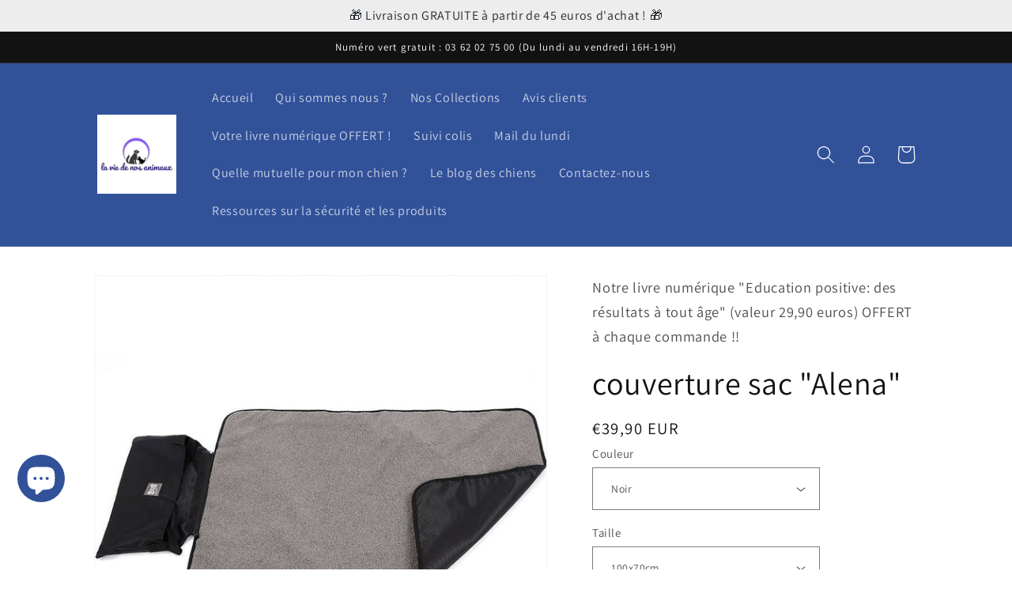

--- FILE ---
content_type: text/html; charset=utf-8
request_url: https://www.la-vie-de-nos-animaux.fr/products/couverture-ete
body_size: 63568
content:
<!doctype html>
<html class="no-js" lang="fr">
  <head>
<!--LOOMI SDK-->
<!--DO NOT EDIT-->
<link rel="preconnect"  href="https://live.visually-io.com/" crossorigin>
<link rel="dns-prefetch" href="https://live.visually-io.com/">
<script>
(()=> {
    const env = 2;
    var store = "la-vie-de-nos-animaux.myshopify.com";
    var alias = store.replace(".myshopify.com", "").replaceAll("-", "_").toUpperCase();
    var jitsuKey =  "js.20760461412";
    window.loomi_ctx = {...(window.loomi_ctx || {}),storeAlias:alias,jitsuKey,env};
    
    
	
	var product = {};
	var variants = [];
	
	variants.push({id:46532006609220,policy:"deny",price:3990,iq:14791});
	
	variants.push({id:46532006641988,policy:"deny",price:3990,iq:12334});
	
	variants.push({id:46532006674756,policy:"deny",price:3990,iq:13823});
	
	product.variants = variants;
	product.oos = !true;
	product.price = 3990 ;
	window.loomi_ctx.current_product=product;
	window.loomi_ctx.productId=8377476055364;
	window.loomi_ctx.variantId = 46532006609220;
	
})()
</script>
<link href="https://live.visually-io.com/widgets/vsly-preact.min.js?k=js.20760461412&e=2&s=LA_VIE_DE_NOS_ANIMAUX" rel="preload" as="script">
<script type="text/javascript" src="https://live.visually-io.com/widgets/vsly-preact.min.js?k=js.20760461412&e=2&s=LA_VIE_DE_NOS_ANIMAUX"></script>
<link href="https://live.visually-io.com/cf/LA_VIE_DE_NOS_ANIMAUX.js" rel="preload" as="script">
<link href="https://live.visually-io.com/v/visually.js" rel="preload" as="script">
<script type="text/javascript" src="https://live.visually-io.com/cf/LA_VIE_DE_NOS_ANIMAUX.js"></script>
<script type="text/javascript" src="https://live.visually-io.com/v/visually.js"></script>
<script defer type="text/javascript" src="https://live.visually-io.com/v/visually-a.js"></script>
<!--LOOMI SDK-->


<!-- Google tag (gtag.js) -->
<script async src="https://www.googletagmanager.com/gtag/js?id=GT-5DH83VG"></script>
<script>
  window.dataLayer = window.dataLayer || [];
  function gtag(){dataLayer.push(arguments);}
  gtag('js', new Date());

  gtag('config', 'GT-5DH83VG');
</script>
	<script id="pandectes-rules">   /* PANDECTES-GDPR: DO NOT MODIFY AUTO GENERATED CODE OF THIS SCRIPT */      window.PandectesSettings = {"store":{"plan":"basic","theme":"Copie mise à jour de Dawn","primaryLocale":"fr","adminMode":false},"tsPublished":1708253308,"declaration":{"showPurpose":false,"showProvider":false,"showDateGenerated":false},"language":{"languageMode":"Single","fallbackLanguage":"fr","languageDetection":"browser","languagesSupported":[]},"texts":{"managed":{"headerText":{"fr":"La vie de nos animaux <br>respecte votre vie privée"},"consentText":{"fr":"Nous sommes susceptibles d'installer des cookies pour analyser les données relatives à nos visiteurs, améliorer notre site Internet, afficher des publicités personnalisées et vous offrir une expérience agréable sur le site Internet. Pour plus d'informations sur les cookies que nous utilisons, cliquez sur le lien suivant :"},"dismissButtonText":{"fr":"D'accord"},"linkText":{"fr":"En savoir plus"},"imprintText":{"fr":"Imprimer"},"preferencesButtonText":{"fr":"Préférences"},"allowButtonText":{"fr":"Accepter"},"denyButtonText":{"fr":"Continuer sans accepter"},"leaveSiteButtonText":{"fr":"Quitter ce site"},"cookiePolicyText":{"fr":"Politique de cookies"},"preferencesPopupTitleText":{"fr":"Gérer les préférences de consentement"},"preferencesPopupIntroText":{"fr":"Nous utilisons des cookies pour optimiser les fonctionnalités du site Web, analyser les performances et vous offrir une expérience personnalisée. Certains cookies sont indispensables au bon fonctionnement et au bon fonctionnement du site. Ces cookies ne peuvent pas être désactivés. Dans cette fenêtre, vous pouvez gérer votre préférence de cookies."},"preferencesPopupCloseButtonText":{"fr":"proche"},"preferencesPopupAcceptAllButtonText":{"fr":"Accepter tout"},"preferencesPopupRejectAllButtonText":{"fr":"Tout rejeter"},"preferencesPopupSaveButtonText":{"fr":"Enregistrer les préférences"},"accessSectionTitleText":{"fr":"Portabilité des données"},"accessSectionParagraphText":{"fr":"Vous avez le droit de pouvoir accéder à vos données à tout moment."},"rectificationSectionTitleText":{"fr":"Rectification des données"},"rectificationSectionParagraphText":{"fr":"Vous avez le droit de demander la mise à jour de vos données chaque fois que vous le jugez approprié."},"erasureSectionTitleText":{"fr":"Droit à l'oubli"},"erasureSectionParagraphText":{"fr":"Vous avez le droit de demander que toutes vos données soient effacées. Après cela, vous ne pourrez plus accéder à votre compte."},"declIntroText":{"fr":"Nous utilisons des cookies pour optimiser les fonctionnalités du site Web, analyser les performances et vous offrir une expérience personnalisée. Certains cookies sont indispensables au bon fonctionnement et au bon fonctionnement du site Web. Ces cookies ne peuvent pas être désactivés. Dans cette fenêtre, vous pouvez gérer vos préférences en matière de cookies."}},"categories":{"strictlyNecessaryCookiesTitleText":{"fr":"Cookies strictement nécessaires"},"functionalityCookiesTitleText":{"fr":"Cookies fonctionnels"},"performanceCookiesTitleText":{"fr":"Cookies de performances"},"targetingCookiesTitleText":{"fr":"Ciblage des cookies"},"unclassifiedCookiesTitleText":{"fr":"Cookies non classés"},"strictlyNecessaryCookiesDescriptionText":{"fr":"Ces cookies sont essentiels pour vous permettre de vous déplacer sur le site Web et d'utiliser ses fonctionnalités, telles que l'accès aux zones sécurisées du site Web. Le site Web ne peut pas fonctionner correctement sans ces cookies."},"functionalityCookiesDescriptionText":{"fr":"Ces cookies permettent au site de fournir des fonctionnalités et une personnalisation améliorées. Ils peuvent être définis par nous ou par des fournisseurs tiers dont nous avons ajouté les services à nos pages. Si vous n'autorisez pas ces cookies, certains ou tous ces services peuvent ne pas fonctionner correctement."},"performanceCookiesDescriptionText":{"fr":"Ces cookies nous permettent de surveiller et d'améliorer les performances de notre site Web. Par exemple, ils nous permettent de compter les visites, d'identifier les sources de trafic et de voir quelles parties du site sont les plus populaires."},"targetingCookiesDescriptionText":{"fr":"Ces cookies peuvent être installés via notre site par nos partenaires publicitaires. Ils peuvent être utilisés par ces sociétés pour établir un profil de vos intérêts et vous montrer des publicités pertinentes sur d'autres sites. Ils ne stockent pas directement d'informations personnelles, mais sont basés sur l'identification unique de votre navigateur et de votre appareil Internet. Si vous n'autorisez pas ces cookies, vous bénéficierez d'une publicité moins ciblée."},"unclassifiedCookiesDescriptionText":{"fr":"Les cookies non classés sont des cookies que nous sommes en train de classer avec les fournisseurs de cookies individuels."}},"auto":{"declName":{"fr":"Nom"},"declPath":{"fr":"Chemin"},"declType":{"fr":"Type"},"declDomain":{"fr":"Domaine"},"declPurpose":{"fr":"But"},"declProvider":{"fr":"Fournisseur"},"declRetention":{"fr":"Rétention"},"declFirstParty":{"fr":"Première partie"},"declThirdParty":{"fr":"Tierce partie"},"declSeconds":{"fr":"secondes"},"declMinutes":{"fr":"minutes"},"declHours":{"fr":"heures"},"declDays":{"fr":"jours"},"declMonths":{"fr":"mois"},"declYears":{"fr":"années"},"declSession":{"fr":"Session"},"cookiesDetailsText":{"fr":"Détails des cookies"},"preferencesPopupAlwaysAllowedText":{"fr":"Toujours permis"},"submitButton":{"fr":"Soumettre"},"submittingButton":{"fr":"Soumission..."},"cancelButton":{"fr":"Annuler"},"guestsSupportInfoText":{"fr":"Veuillez vous connecter avec votre compte client pour continuer."},"guestsSupportEmailPlaceholder":{"fr":"Adresse e-mail"},"guestsSupportEmailValidationError":{"fr":"L'email n'est pas valide"},"guestsSupportEmailSuccessTitle":{"fr":"Merci pour votre requête"},"guestsSupportEmailFailureTitle":{"fr":"Un problème est survenu"},"guestsSupportEmailSuccessMessage":{"fr":"Si vous êtes inscrit en tant que client de ce magasin, vous recevrez bientôt un e-mail avec des instructions sur la marche à suivre."},"guestsSupportEmailFailureMessage":{"fr":"Votre demande n'a pas été soumise. Veuillez réessayer et si le problème persiste, contactez le propriétaire du magasin pour obtenir de l'aide."},"confirmationSuccessTitle":{"fr":"Votre demande est vérifiée"},"confirmationFailureTitle":{"fr":"Un problème est survenu"},"confirmationSuccessMessage":{"fr":"Nous reviendrons rapidement vers vous quant à votre demande."},"confirmationFailureMessage":{"fr":"Votre demande n'a pas été vérifiée. Veuillez réessayer et si le problème persiste, contactez le propriétaire du magasin pour obtenir de l'aide"},"consentSectionTitleText":{"fr":"Votre consentement aux cookies"},"consentSectionNoConsentText":{"fr":"Vous n'avez pas consenti à la politique de cookies de ce site Web."},"consentSectionConsentedText":{"fr":"Vous avez consenti à la politique de cookies de ce site Web sur"},"consentStatus":{"fr":"Préférence de consentement"},"consentDate":{"fr":"Date de consentement"},"consentId":{"fr":"ID de consentement"},"consentSectionChangeConsentActionText":{"fr":"Modifier la préférence de consentement"},"accessSectionGDPRRequestsActionText":{"fr":"Demandes des personnes concernées"},"accessSectionAccountInfoActionText":{"fr":"Données personnelles"},"accessSectionOrdersRecordsActionText":{"fr":"Ordres"},"accessSectionDownloadReportActionText":{"fr":"Tout télécharger"},"rectificationCommentPlaceholder":{"fr":"Décrivez ce que vous souhaitez mettre à jour"},"rectificationCommentValidationError":{"fr":"Un commentaire est requis"},"rectificationSectionEditAccountActionText":{"fr":"Demander une mise à jour"},"erasureSectionRequestDeletionActionText":{"fr":"Demander la suppression des données personnelles"}}},"library":{"previewMode":false,"fadeInTimeout":0,"defaultBlocked":7,"showLink":true,"showImprintLink":false,"enabled":true,"cookie":{"name":"_pandectes_gdpr","expiryDays":365,"secure":true,"domain":""},"dismissOnScroll":false,"dismissOnWindowClick":false,"dismissOnTimeout":false,"palette":{"popup":{"background":"#EDEFF5","backgroundForCalculations":{"a":1,"b":245,"g":239,"r":237},"text":"#838391"},"button":{"background":"transparent","backgroundForCalculations":{"a":1,"b":255,"g":255,"r":255},"text":"#4B81E8","textForCalculation":{"a":1,"b":232,"g":129,"r":75},"border":"#4B81E8"}},"content":{"href":"https://la-vie-de-nos-animaux.myshopify.com/policies/privacy-policy","imprintHref":"/","close":"&#10005;","target":"","logo":"<img class=\"cc-banner-logo\" height=\"57\" width=\"57\" src=\"https://cdn.shopify.com/s/files/1/0207/6046/1412/t/9/assets/pandectes-logo.png?v=1675544377\" alt=\"la vie de nos animaux\" />"},"window":"<div role=\"dialog\" aria-live=\"polite\" aria-label=\"cookieconsent\" aria-describedby=\"cookieconsent:desc\" id=\"pandectes-banner\" class=\"cc-window-wrapper cc-bottom-wrapper\"><div class=\"pd-cookie-banner-window cc-window {{classes}}\"><!--googleoff: all-->{{children}}<!--googleon: all--></div></div>","compliance":{"opt-both":"<div class=\"cc-compliance cc-highlight\">{{deny}}{{allow}}</div>"},"type":"opt-both","layouts":{"basic":"{{logo}}{{messagelink}}{{compliance}}"},"position":"bottom","theme":"wired","revokable":false,"animateRevokable":true,"revokableReset":false,"revokableLogoUrl":"https://cdn.shopify.com/s/files/1/0207/6046/1412/t/9/assets/pandectes-reopen-logo.png?v=1675544378","revokablePlacement":"bottom-left","revokableMarginHorizontal":15,"revokableMarginVertical":15,"static":false,"autoAttach":true,"hasTransition":true,"blacklistPage":[""]},"geolocation":{"brOnly":false,"caOnly":false,"euOnly":true,"jpOnly":false,"thOnly":false,"canadaOnly":false,"globalVisibility":false},"dsr":{"guestsSupport":false,"accessSectionDownloadReportAuto":false},"banner":{"resetTs":1666633197,"extraCss":"        .cc-banner-logo {max-width: 24em!important;}    @media(min-width: 768px) {.cc-window.cc-floating{max-width: 24em!important;width: 24em!important;}}    .cc-message, .cc-header, .cc-logo {text-align: center}    .cc-window-wrapper{z-index: 2147483647;}    .cc-window{z-index: 2147483647;font-family: inherit;}    .cc-header{font-family: inherit;}    .pd-cp-ui{font-family: inherit; background-color: #EDEFF5;color:#838391;}    button.pd-cp-btn, a.pd-cp-btn{}    input + .pd-cp-preferences-slider{background-color: rgba(131, 131, 145, 0.3)}    .pd-cp-scrolling-section::-webkit-scrollbar{background-color: rgba(131, 131, 145, 0.3)}    input:checked + .pd-cp-preferences-slider{background-color: rgba(131, 131, 145, 1)}    .pd-cp-scrolling-section::-webkit-scrollbar-thumb {background-color: rgba(131, 131, 145, 1)}    .pd-cp-ui-close{color:#838391;}    .pd-cp-preferences-slider:before{background-color: #EDEFF5}    .pd-cp-title:before {border-color: #838391!important}    .pd-cp-preferences-slider{background-color:#838391}    .pd-cp-toggle{color:#838391!important}    @media(max-width:699px) {.pd-cp-ui-close-top svg {fill: #838391}}    .pd-cp-toggle:hover,.pd-cp-toggle:visited,.pd-cp-toggle:active{color:#838391!important}    .pd-cookie-banner-window {box-shadow: 0 0 18px rgb(0 0 0 / 20%);}  ","customJavascript":null,"showPoweredBy":false,"hybridStrict":false,"cookiesBlockedByDefault":"7","isActive":true,"implicitSavePreferences":false,"cookieIcon":true,"blockBots":false,"showCookiesDetails":true,"hasTransition":true,"blockingPage":false,"showOnlyLandingPage":false,"leaveSiteUrl":"https://www.google.com","linkRespectStoreLang":false},"cookies":{"0":[{"name":"keep_alive","domain":"www.la-vie-de-nos-animaux.fr","path":"/","provider":"Shopify","firstParty":true,"retention":"30 minute(s)","expires":30,"unit":"declMinutes","purpose":{"fr":"Utilisé en relation avec la localisation de l'acheteur."}},{"name":"secure_customer_sig","domain":"www.la-vie-de-nos-animaux.fr","path":"/","provider":"Shopify","firstParty":true,"retention":"1 year(s)","expires":1,"unit":"declYears","purpose":{"fr":"Utilisé en relation avec la connexion client."}},{"name":"localization","domain":"www.la-vie-de-nos-animaux.fr","path":"/","provider":"Shopify","firstParty":true,"retention":"1 year(s)","expires":1,"unit":"declYears","purpose":{"fr":"Localisation de boutique Shopify"}},{"name":"cart_currency","domain":"www.la-vie-de-nos-animaux.fr","path":"/","provider":"Shopify","firstParty":true,"retention":"15 day(s)","expires":15,"unit":"declDays","purpose":{"fr":"Le cookie est nécessaire pour la fonction de paiement et de paiement sécurisé sur le site Web. Cette fonction est fournie par shopify.com."}},{"name":"cart_sig","domain":"www.la-vie-de-nos-animaux.fr","path":"/","provider":"Shopify","firstParty":true,"retention":"15 day(s)","expires":15,"unit":"declDays","purpose":{"fr":"Analyses Shopify."}},{"name":"_secure_session_id","domain":"www.la-vie-de-nos-animaux.fr","path":"/","provider":"Shopify","firstParty":true,"retention":"24 hour(s)","expires":24,"unit":"declHours","purpose":{"fr":"Utilisé en relation avec la navigation dans une vitrine."}},{"name":"_tracking_consent","domain":".la-vie-de-nos-animaux.fr","path":"/","provider":"Shopify","firstParty":false,"retention":"1 year(s)","expires":1,"unit":"declYears","purpose":{"fr":"Préférences de suivi."}}],"1":[{"name":"_landing_page","domain":".la-vie-de-nos-animaux.fr","path":"/","provider":"Shopify","firstParty":false,"retention":"14 day(s)","expires":14,"unit":"declDays","purpose":{"fr":"Suit les pages de destination."}},{"name":"_orig_referrer","domain":".la-vie-de-nos-animaux.fr","path":"/","provider":"Shopify","firstParty":false,"retention":"14 day(s)","expires":14,"unit":"declDays","purpose":{"fr":"Suit les pages de destination."}},{"name":"_y","domain":".la-vie-de-nos-animaux.fr","path":"/","provider":"Shopify","firstParty":false,"retention":"1 year(s)","expires":1,"unit":"declYears","purpose":{"fr":"Analyses Shopify."}},{"name":"_s","domain":".la-vie-de-nos-animaux.fr","path":"/","provider":"Shopify","firstParty":false,"retention":"30 minute(s)","expires":30,"unit":"declMinutes","purpose":{"fr":"Analyses Shopify."}},{"name":"_shopify_y","domain":".la-vie-de-nos-animaux.fr","path":"/","provider":"Shopify","firstParty":false,"retention":"1 year(s)","expires":1,"unit":"declYears","purpose":{"fr":"Analyses Shopify."}},{"name":"_shopify_sa_t","domain":".la-vie-de-nos-animaux.fr","path":"/","provider":"Shopify","firstParty":false,"retention":"30 minute(s)","expires":30,"unit":"declMinutes","purpose":{"fr":"Analyses Shopify relatives au marketing et aux références."}},{"name":"_shopify_sa_p","domain":".la-vie-de-nos-animaux.fr","path":"/","provider":"Shopify","firstParty":false,"retention":"30 minute(s)","expires":30,"unit":"declMinutes","purpose":{"fr":"Analyses Shopify relatives au marketing et aux références."}},{"name":"_shopify_s","domain":".la-vie-de-nos-animaux.fr","path":"/","provider":"Shopify","firstParty":false,"retention":"30 minute(s)","expires":30,"unit":"declMinutes","purpose":{"fr":"Analyses Shopify."}}],"2":[{"name":"_gid","domain":".la-vie-de-nos-animaux.fr","path":"/","provider":"Google","firstParty":false,"retention":"24 hour(s)","expires":24,"unit":"declHours","purpose":{"fr":"Le cookie est placé par Google Analytics pour compter et suivre les pages vues."}},{"name":"_gat","domain":".la-vie-de-nos-animaux.fr","path":"/","provider":"Google","firstParty":false,"retention":"36 second(s)","expires":36,"unit":"declSeconds","purpose":{"fr":"Le cookie est placé par Google Analytics pour filtrer les requêtes des bots."}},{"name":"_ga","domain":".la-vie-de-nos-animaux.fr","path":"/","provider":"Google","firstParty":false,"retention":"1 year(s)","expires":1,"unit":"declYears","purpose":{"fr":"Le cookie est défini par Google Analytics avec une fonctionnalité inconnue"}}],"4":[{"name":"_fbp","domain":".la-vie-de-nos-animaux.fr","path":"/","provider":"Facebook","firstParty":false,"retention":"90 day(s)","expires":90,"unit":"declDays","purpose":{"fr":"Le cookie est placé par Facebook pour suivre les visites sur les sites Web."}},{"name":"_gcl_au","domain":".la-vie-de-nos-animaux.fr","path":"/","provider":"Google","firstParty":false,"retention":"90 day(s)","expires":90,"unit":"declDays","purpose":{"fr":"Le cookie est placé par Google Tag Manager pour suivre les conversions."}},{"name":"_pin_unauth","domain":".la-vie-de-nos-animaux.fr","path":"/","provider":"Pinterest","firstParty":false,"retention":"1 year(s)","expires":1,"unit":"declYears","purpose":{"fr":""}},{"name":"IDE","domain":".doubleclick.net","path":"/","provider":"Google","firstParty":false,"retention":"1 year(s)","expires":1,"unit":"declYears","purpose":{"fr":"Pour mesurer les actions des visiteurs après avoir cliqué sur une publicité. Expire après 1 an."}},{"name":"test_cookie","domain":".doubleclick.net","path":"/","provider":"Google","firstParty":false,"retention":"15 minute(s)","expires":15,"unit":"declMinutes","purpose":{"fr":"Pour mesurer les actions des visiteurs après avoir cliqué sur une publicité. Expire après chaque visite."}}],"8":[{"name":"cbuid_meta","domain":"www.la-vie-de-nos-animaux.fr","path":"/","provider":"Unknown","firstParty":true,"retention":"7 day(s)","expires":7,"unit":"declDays","purpose":{"fr":""}},{"name":"uuid","domain":"sibautomation.com","path":"/","provider":"Unknown","firstParty":false,"retention":"182 day(s)","expires":182,"unit":"declDays","purpose":{"fr":""}},{"name":"sib_cuid","domain":".www.la-vie-de-nos-animaux.fr","path":"/","provider":"Unknown","firstParty":true,"retention":"182 day(s)","expires":182,"unit":"declDays","purpose":{"fr":""}}]},"blocker":{"isActive":false,"googleConsentMode":{"id":"","analyticsId":"","isActive":false,"adStorageCategory":4,"analyticsStorageCategory":2,"personalizationStorageCategory":1,"functionalityStorageCategory":1,"customEvent":true,"securityStorageCategory":0,"redactData":true,"urlPassthrough":false},"facebookPixel":{"id":"","isActive":false,"ldu":false},"rakuten":{"isActive":false,"cmp":false,"ccpa":false},"defaultBlocked":7,"patterns":{"whiteList":[],"blackList":{"1":[],"2":[],"4":[],"8":[]},"iframesWhiteList":[],"iframesBlackList":{"1":[],"2":[],"4":[],"8":[]},"beaconsWhiteList":[],"beaconsBlackList":{"1":[],"2":[],"4":[],"8":[]}}}}      !function(){"use strict";window.PandectesRules=window.PandectesRules||{},window.PandectesRules.manualBlacklist={1:[],2:[],4:[]},window.PandectesRules.blacklistedIFrames={1:[],2:[],4:[]},window.PandectesRules.blacklistedCss={1:[],2:[],4:[]},window.PandectesRules.blacklistedBeacons={1:[],2:[],4:[]};var e="javascript/blocked",t="_pandectes_gdpr";function n(e){return new RegExp(e.replace(/[/\\.+?$()]/g,"\\$&").replace("*","(.*)"))}var a=function(e){try{return JSON.parse(e)}catch(e){return!1}},r=function(e){var t=arguments.length>1&&void 0!==arguments[1]?arguments[1]:"log",n=new URLSearchParams(window.location.search);n.get("log")&&console[t]("PandectesRules: ".concat(e))};function i(e,t){var n=Object.keys(e);if(Object.getOwnPropertySymbols){var a=Object.getOwnPropertySymbols(e);t&&(a=a.filter((function(t){return Object.getOwnPropertyDescriptor(e,t).enumerable}))),n.push.apply(n,a)}return n}function o(e){for(var t=1;t<arguments.length;t++){var n=null!=arguments[t]?arguments[t]:{};t%2?i(Object(n),!0).forEach((function(t){s(e,t,n[t])})):Object.getOwnPropertyDescriptors?Object.defineProperties(e,Object.getOwnPropertyDescriptors(n)):i(Object(n)).forEach((function(t){Object.defineProperty(e,t,Object.getOwnPropertyDescriptor(n,t))}))}return e}function s(e,t,n){return t in e?Object.defineProperty(e,t,{value:n,enumerable:!0,configurable:!0,writable:!0}):e[t]=n,e}function c(e,t){return function(e){if(Array.isArray(e))return e}(e)||function(e,t){var n=null==e?null:"undefined"!=typeof Symbol&&e[Symbol.iterator]||e["@@iterator"];if(null==n)return;var a,r,i=[],o=!0,s=!1;try{for(n=n.call(e);!(o=(a=n.next()).done)&&(i.push(a.value),!t||i.length!==t);o=!0);}catch(e){s=!0,r=e}finally{try{o||null==n.return||n.return()}finally{if(s)throw r}}return i}(e,t)||u(e,t)||function(){throw new TypeError("Invalid attempt to destructure non-iterable instance.\nIn order to be iterable, non-array objects must have a [Symbol.iterator]() method.")}()}function l(e){return function(e){if(Array.isArray(e))return d(e)}(e)||function(e){if("undefined"!=typeof Symbol&&null!=e[Symbol.iterator]||null!=e["@@iterator"])return Array.from(e)}(e)||u(e)||function(){throw new TypeError("Invalid attempt to spread non-iterable instance.\nIn order to be iterable, non-array objects must have a [Symbol.iterator]() method.")}()}function u(e,t){if(e){if("string"==typeof e)return d(e,t);var n=Object.prototype.toString.call(e).slice(8,-1);return"Object"===n&&e.constructor&&(n=e.constructor.name),"Map"===n||"Set"===n?Array.from(e):"Arguments"===n||/^(?:Ui|I)nt(?:8|16|32)(?:Clamped)?Array$/.test(n)?d(e,t):void 0}}function d(e,t){(null==t||t>e.length)&&(t=e.length);for(var n=0,a=new Array(t);n<t;n++)a[n]=e[n];return a}var p=window.PandectesRulesSettings||window.PandectesSettings,f=!(void 0===window.dataLayer||!Array.isArray(window.dataLayer)||!window.dataLayer.some((function(e){return"pandectes_full_scan"===e.event})));r("userAgent -> ".concat(window.navigator.userAgent.substring(0,50)));var g=function(){var e,n=arguments.length>0&&void 0!==arguments[0]?arguments[0]:t,r="; "+document.cookie,i=r.split("; "+n+"=");if(i.length<2)e={};else{var o=i.pop(),s=o.split(";");e=window.atob(s.shift())}var c=a(e);return!1!==c?c:e}(),y=p.banner.isActive,h=p.blocker,m=h.defaultBlocked,w=h.patterns,v=g&&null!==g.preferences&&void 0!==g.preferences?g.preferences:null,b=f?0:y?null===v?m:v:0,k={1:0==(1&b),2:0==(2&b),4:0==(4&b)},L=w.blackList,S=w.whiteList,_=w.iframesBlackList,P=w.iframesWhiteList,A=w.beaconsBlackList,C=w.beaconsWhiteList,B={blackList:[],whiteList:[],iframesBlackList:{1:[],2:[],4:[],8:[]},iframesWhiteList:[],beaconsBlackList:{1:[],2:[],4:[],8:[]},beaconsWhiteList:[]};[1,2,4].map((function(e){var t;k[e]||((t=B.blackList).push.apply(t,l(L[e].length?L[e].map(n):[])),B.iframesBlackList[e]=_[e].length?_[e].map(n):[],B.beaconsBlackList[e]=A[e].length?A[e].map(n):[])})),B.whiteList=S.length?S.map(n):[],B.iframesWhiteList=P.length?P.map(n):[],B.beaconsWhiteList=C.length?C.map(n):[];var E={scripts:[],iframes:{1:[],2:[],4:[]},beacons:{1:[],2:[],4:[]},css:{1:[],2:[],4:[]}},j=function(t,n){return t&&(!n||n!==e)&&(!B.blackList||B.blackList.some((function(e){return e.test(t)})))&&(!B.whiteList||B.whiteList.every((function(e){return!e.test(t)})))},O=function(e){var t=e.getAttribute("src");return B.blackList&&B.blackList.every((function(e){return!e.test(t)}))||B.whiteList&&B.whiteList.some((function(e){return e.test(t)}))},I=function(e,t){var n=B.iframesBlackList[t],a=B.iframesWhiteList;return e&&(!n||n.some((function(t){return t.test(e)})))&&(!a||a.every((function(t){return!t.test(e)})))},R=function(e,t){var n=B.beaconsBlackList[t],a=B.beaconsWhiteList;return e&&(!n||n.some((function(t){return t.test(e)})))&&(!a||a.every((function(t){return!t.test(e)})))},T=new MutationObserver((function(e){for(var t=0;t<e.length;t++)for(var n=e[t].addedNodes,a=0;a<n.length;a++){var r=n[a],i=r.dataset&&r.dataset.cookiecategory;if(1===r.nodeType&&"LINK"===r.tagName){var o=r.dataset&&r.dataset.href;if(o&&i)switch(i){case"functionality":case"C0001":E.css[1].push(o);break;case"performance":case"C0002":E.css[2].push(o);break;case"targeting":case"C0003":E.css[4].push(o)}}}})),x=new MutationObserver((function(t){for(var n=0;n<t.length;n++)for(var a=t[n].addedNodes,r=function(t){var n=a[t],r=n.src||n.dataset&&n.dataset.src,i=n.dataset&&n.dataset.cookiecategory;if(1===n.nodeType&&"IFRAME"===n.tagName){if(r){var o=!1;I(r,1)||"functionality"===i||"C0001"===i?(o=!0,E.iframes[1].push(r)):I(r,2)||"performance"===i||"C0002"===i?(o=!0,E.iframes[2].push(r)):(I(r,4)||"targeting"===i||"C0003"===i)&&(o=!0,E.iframes[4].push(r)),o&&(n.removeAttribute("src"),n.setAttribute("data-src",r))}}else if(1===n.nodeType&&"IMG"===n.tagName){if(r){var s=!1;R(r,1)?(s=!0,E.beacons[1].push(r)):R(r,2)?(s=!0,E.beacons[2].push(r)):R(r,4)&&(s=!0,E.beacons[4].push(r)),s&&(n.removeAttribute("src"),n.setAttribute("data-src",r))}}else if(1===n.nodeType&&"LINK"===n.tagName){var c=n.dataset&&n.dataset.href;if(c&&i)switch(i){case"functionality":case"C0001":E.css[1].push(c);break;case"performance":case"C0002":E.css[2].push(c);break;case"targeting":case"C0003":E.css[4].push(c)}}else if(1===n.nodeType&&"SCRIPT"===n.tagName){var l=n.type,u=!1;if(j(r,l))u=!0;else if(r&&i)switch(i){case"functionality":case"C0001":u=!0,window.PandectesRules.manualBlacklist[1].push(r);break;case"performance":case"C0002":u=!0,window.PandectesRules.manualBlacklist[2].push(r);break;case"targeting":case"C0003":u=!0,window.PandectesRules.manualBlacklist[4].push(r)}if(u){E.scripts.push([n,l]),n.type=e;n.addEventListener("beforescriptexecute",(function t(a){n.getAttribute("type")===e&&a.preventDefault(),n.removeEventListener("beforescriptexecute",t)})),n.parentElement&&n.parentElement.removeChild(n)}}},i=0;i<a.length;i++)r(i)})),N=document.createElement,D={src:Object.getOwnPropertyDescriptor(HTMLScriptElement.prototype,"src"),type:Object.getOwnPropertyDescriptor(HTMLScriptElement.prototype,"type")};window.PandectesRules.unblockCss=function(e){var t=E.css[e]||[];t.length&&r("Unblocking CSS for ".concat(e)),t.forEach((function(e){var t=document.querySelector('link[data-href^="'.concat(e,'"]'));t.removeAttribute("data-href"),t.href=e})),E.css[e]=[]},window.PandectesRules.unblockIFrames=function(e){var t=E.iframes[e]||[];t.length&&r("Unblocking IFrames for ".concat(e)),B.iframesBlackList[e]=[],t.forEach((function(e){var t=document.querySelector('iframe[data-src^="'.concat(e,'"]'));t.removeAttribute("data-src"),t.src=e})),E.iframes[e]=[]},window.PandectesRules.unblockBeacons=function(e){var t=E.beacons[e]||[];t.length&&r("Unblocking Beacons for ".concat(e)),B.beaconsBlackList[e]=[],t.forEach((function(e){var t=document.querySelector('img[data-src^="'.concat(e,'"]'));t.removeAttribute("data-src"),t.src=e})),E.beacons[e]=[]},window.PandectesRules.unblockInlineScripts=function(e){var t=1===e?"functionality":2===e?"performance":"targeting";document.querySelectorAll('script[type="javascript/blocked"][data-cookiecategory="'.concat(t,'"]')).forEach((function(e){var t=e.textContent;e.parentNode.removeChild(e);var n=document.createElement("script");n.type="text/javascript",n.textContent=t,document.body.appendChild(n)}))},window.PandectesRules.unblock=function(t){t.length<1?(B.blackList=[],B.whiteList=[],B.iframesBlackList=[],B.iframesWhiteList=[]):(B.blackList&&(B.blackList=B.blackList.filter((function(e){return t.every((function(t){return"string"==typeof t?!e.test(t):t instanceof RegExp?e.toString()!==t.toString():void 0}))}))),B.whiteList&&(B.whiteList=[].concat(l(B.whiteList),l(t.map((function(e){if("string"==typeof e){var t=".*"+n(e)+".*";if(B.whiteList.every((function(e){return e.toString()!==t.toString()})))return new RegExp(t)}else if(e instanceof RegExp&&B.whiteList.every((function(t){return t.toString()!==e.toString()})))return e;return null})).filter(Boolean)))));for(var a=document.querySelectorAll('script[type="'.concat(e,'"]')),i=0;i<a.length;i++){var o=a[i];O(o)&&(E.scripts.push([o,"application/javascript"]),o.parentElement.removeChild(o))}var s=0;l(E.scripts).forEach((function(e,t){var n=c(e,2),a=n[0],r=n[1];if(O(a)){for(var i=document.createElement("script"),o=0;o<a.attributes.length;o++){var l=a.attributes[o];"src"!==l.name&&"type"!==l.name&&i.setAttribute(l.name,a.attributes[o].value)}i.setAttribute("src",a.src),i.setAttribute("type",r||"application/javascript"),document.head.appendChild(i),E.scripts.splice(t-s,1),s++}})),0==B.blackList.length&&0===B.iframesBlackList[1].length&&0===B.iframesBlackList[2].length&&0===B.iframesBlackList[4].length&&0===B.beaconsBlackList[1].length&&0===B.beaconsBlackList[2].length&&0===B.beaconsBlackList[4].length&&(r("Disconnecting observers"),x.disconnect(),T.disconnect())};var M,W,z=p.store.adminMode,F=p.blocker,U=F.defaultBlocked;M=function(){!function(){var e=window.Shopify.trackingConsent;if(!1!==e.shouldShowBanner()||null!==v||7!==U)try{var t=z&&!(window.Shopify&&window.Shopify.AdminBarInjector),n={preferences:0==(1&b)||f||t,analytics:0==(2&b)||f||t,marketing:0==(4&b)||f||t};e.firstPartyMarketingAllowed()===n.marketing&&e.analyticsProcessingAllowed()===n.analytics&&e.preferencesProcessingAllowed()===n.preferences||e.setTrackingConsent(n,(function(e){e&&e.error?r("Shopify.customerPrivacy API - failed to setTrackingConsent"):r("Shopify.customerPrivacy API - setTrackingConsent(".concat(JSON.stringify(n),")"))}))}catch(e){r("Shopify.customerPrivacy API - exception")}}(),function(){var e=window.Shopify.trackingConsent,t=e.currentVisitorConsent();if(F.gpcIsActive&&"CCPA"===e.getRegulation()&&"no"===t.gpc&&"yes"!==t.sale_of_data){var n={sale_of_data:!1};e.setTrackingConsent(n,(function(e){e&&e.error?r("Shopify.customerPrivacy API - failed to setTrackingConsent({".concat(JSON.stringify(n),")")):r("Shopify.customerPrivacy API - setTrackingConsent(".concat(JSON.stringify(n),")"))}))}}()},W=null,window.Shopify&&window.Shopify.loadFeatures&&window.Shopify.trackingConsent?M():W=setInterval((function(){window.Shopify&&window.Shopify.loadFeatures&&(clearInterval(W),window.Shopify.loadFeatures([{name:"consent-tracking-api",version:"0.1"}],(function(e){e?r("Shopify.customerPrivacy API - failed to load"):(r("Shopify.customerPrivacy API - loaded"),r("Shopify.customerPrivacy.shouldShowBanner() -> "+window.Shopify.trackingConsent.shouldShowBanner()),M())})))}),10);var q=p.banner.isActive,J=p.blocker.googleConsentMode,H=J.isActive,$=J.customEvent,G=J.id,K=J.analyticsId,V=J.redactData,Y=J.urlPassthrough,Q=J.adStorageCategory,X=J.analyticsStorageCategory,Z=J.functionalityStorageCategory,ee=J.personalizationStorageCategory,te=J.securityStorageCategory,ne=J.dataLayerProperty,ae=void 0===ne?"dataLayer":ne;function re(){window[ae].push(arguments)}window[ae]=window[ae]||[];var ie,oe,se={hasInitialized:!1,ads_data_redaction:!1,url_passthrough:!1,data_layer_property:"dataLayer",storage:{ad_storage:"granted",ad_user_data:"granted",ad_personalization:"granted",analytics_storage:"granted",functionality_storage:"granted",personalization_storage:"granted",security_storage:"granted",wait_for_update:500}};if(q&&H){var ce=0==(b&Q)?"granted":"denied",le=0==(b&X)?"granted":"denied",ue=0==(b&Z)?"granted":"denied",de=0==(b&ee)?"granted":"denied",pe=0==(b&te)?"granted":"denied";if(se.hasInitialized=!0,se.ads_data_redaction="denied"===ce&&V,se.url_passthrough=Y,se.storage.ad_storage=ce,se.storage.ad_user_data=ce,se.storage.ad_personalization=ce,se.storage.analytics_storage=le,se.storage.functionality_storage=ue,se.storage.personalization_storage=de,se.storage.security_storage=pe,se.data_layer_property=ae||"dataLayer",se.ads_data_redaction&&re("set","ads_data_redaction",se.ads_data_redaction),se.url_passthrough&&re("set","url_passthrough",se.url_passthrough),re("consent","default",se.storage),r("Google consent mode initialized"),G.length){console.log("adding google tag manager",G,se.data_layer_property),window[se.data_layer_property].push({"gtm.start":(new Date).getTime(),event:"gtm.js"}),window[se.data_layer_property].push({"pandectes.start":(new Date).getTime(),event:"pandectes-rules.min.js"});var fe=document.createElement("script"),ge="dataLayer"!==se.data_layer_property?"&l=".concat(se.data_layer_property):"";fe.async=!0,fe.src="https://www.googletagmanager.com/gtm.js?id=".concat(G).concat(ge),document.head.appendChild(fe)}if(K.length){console.log("adding analytics"),window[se.data_layer_property].push({"pandectes.start":(new Date).getTime(),event:"pandectes-rules.min.js"});var ye=document.createElement("script");ye.async=!0,ye.src="https://www.googletagmanager.com/gtag/js?id=".concat(K),document.head.appendChild(ye),re("js",new Date),re("config",K)}}q&&$&&(oe=7===(ie=b)?"deny":0===ie?"allow":"mixed",window[ae].push({event:"Pandectes_Consent_Update",pandectes_status:oe,pandectes_categories:{C0000:"allow",C0001:k[1]?"allow":"deny",C0002:k[2]?"allow":"deny",C0003:k[4]?"allow":"deny"}}),r("PandectesCustomEvent pushed to the dataLayer")),window.PandectesRules.gcm=se;var he=p.banner.isActive,me=p.blocker.isActive;r("Blocker -> "+(me?"Active":"Inactive")),r("Banner -> "+(he?"Active":"Inactive")),r("ActualPrefs -> "+b);var we=null===v&&/\/checkouts\//.test(window.location.pathname);0!==b&&!1===f&&me&&!we?(r("Blocker will execute"),document.createElement=function(){for(var t=arguments.length,n=new Array(t),a=0;a<t;a++)n[a]=arguments[a];if("script"!==n[0].toLowerCase())return N.bind?N.bind(document).apply(void 0,n):N;var r=N.bind(document).apply(void 0,n);try{Object.defineProperties(r,{src:o(o({},D.src),{},{set:function(t){j(t,r.type)&&D.type.set.call(this,e),D.src.set.call(this,t)}}),type:o(o({},D.type),{},{get:function(){var t=D.type.get.call(this);return t===e||j(this.src,t)?null:t},set:function(t){var n=j(r.src,r.type)?e:t;D.type.set.call(this,n)}})}),r.setAttribute=function(t,n){if("type"===t){var a=j(r.src,r.type)?e:n;D.type.set.call(r,a)}else"src"===t?(j(n,r.type)&&D.type.set.call(r,e),D.src.set.call(r,n)):HTMLScriptElement.prototype.setAttribute.call(r,t,n)}}catch(e){console.warn("Yett: unable to prevent script execution for script src ",r.src,".\n",'A likely cause would be because you are using a third-party browser extension that monkey patches the "document.createElement" function.')}return r},x.observe(document.documentElement,{childList:!0,subtree:!0}),T.observe(document.documentElement,{childList:!0,subtree:!0})):r("Blocker will not execute")}();
</script>
  <meta name="google-site-verification" content="dETShq2Xw3HbxA3OIV_l-r-TocLFcTq0HbIb42Otu04" />
	<!-- Added by AVADA SEO Suite -->
	





<meta name="twitter:image" content="http://www.la-vie-de-nos-animaux.fr/cdn/shop/products/couverture-sac-alena-471282.jpg?v=1693852824">
    
<script>window.FPConfig = {};window.FPConfig.ignoreKeywords=["/cart","/account"]</script>



<!-- Added by AVADA SEO Suite: Product Structured Data -->
<script type="application/ld+json">{
"@context": "https://schema.org/",
"@type": "Product",
"@id": "https://www.la-vie-de-nos-animaux.fr/products/couverture-ete",
"name": "couverture sac &quot;Alena&quot;",
"description": " Pour profiter des réductions suivantes, il suffit d&#39;ajouter le nombre correspondant de couverture sac &quot;Alena&quot; à votre panier, la réduction apparaîtra lors de la page panier : 1 achetée39,90 euros2  achetées-30% sur la 2e +  livraison OFFERTE !3 achetées-50% sur la 3e + livraison OFFERTE !4 achetéesLa 4e OFFERTE + livraison OFFERTE + Notre livre numérique &quot;Premiers gestes de secours canins&quot; OFFERT (valeur 19,90 euros + carte de fidélité (cliquez en bas à droite) : 1 euro dépensé = 5 points  /  100 points = 1 euro de réduction / 500 points = 1 livraison gratuitePartout avec vous !La couverture sac &quot;Alena&quot; vous suit partout ! En effet, elle se porte facilement en bandoulière. Très pratique lors des balades d&#39;été. Pour les chiensVotre chien appréciera le confort de cette couverture et vous aussi ! Elle est imperméable et résiste aux griffes ! Quelques secondes ...C&#39;est le temps qu&#39;il vous faudra pour la plier et la déplier. Un vrai atout qui en fait un objet indispensable pour l&#39;été ! Livraison : Votre colis est livrée en 5 -7 jours (Si vous avez des questions n&#39;hésitez pas à nous contacter)Dimensions : 100cm x 70cm Vous hésitez ? ❤️ Vous disposez de 30 jours pour l&#39;essayer😍 Garantie 2 ans😊 1 euro reversé à notre association partenaire❤️ Un service client personnalisé joignable 7j/7 24h/24👍 Entreprise Française ",
"brand": {
  "@type": "Brand",
  "name": "la vie de nos animaux"
},
"offers": {
  "@type": "Offer",
  "price": "39.9",
  "priceCurrency": "EUR",
  "itemCondition": "https://schema.org/NewCondition",
  "availability": "https://schema.org/InStock",
  "url": "https://www.la-vie-de-nos-animaux.fr/products/couverture-ete"
},
"image": [
  "https://www.la-vie-de-nos-animaux.fr/cdn/shop/products/couverture-sac-alena-471282.jpg?v=1693852824",
  "https://www.la-vie-de-nos-animaux.fr/cdn/shop/products/couverture-sac-alena-436668.jpg?v=1693852824",
  "https://www.la-vie-de-nos-animaux.fr/cdn/shop/products/couverture-sac-alena-617712.jpg?v=1693852824",
  "https://www.la-vie-de-nos-animaux.fr/cdn/shop/products/couverture-sac-alena-563290.jpg?v=1693852824",
  "https://www.la-vie-de-nos-animaux.fr/cdn/shop/products/couverture-sac-alena-237589.jpg?v=1693852824",
  "https://www.la-vie-de-nos-animaux.fr/cdn/shop/products/couverture-sac-alena-712722.jpg?v=1693852824"
],
"releaseDate": "2023-04-20 16:44:52 +0200",
"sku": "CJJT160612802BY",
"mpn": "CJJT160612802BY"}</script>
<!-- /Added by AVADA SEO Suite --><!-- Added by AVADA SEO Suite: Breadcrumb Structured Data  -->
<script type="application/ld+json">{
  "@context": "https://schema.org",
  "@type": "BreadcrumbList",
  "itemListElement": [{
    "@type": "ListItem",
    "position": 1,
    "name": "Home",
    "item": "https://www.la-vie-de-nos-animaux.fr"
  }, {
    "@type": "ListItem",
    "position": 2,
    "name": "couverture sac &quot;Alena&quot;",
    "item": "https://www.la-vie-de-nos-animaux.fr/products/couverture-ete"
  }]
}
</script>
<!-- Added by AVADA SEO Suite -->




	<!-- /Added by AVADA SEO Suite -->
  <script src="https://www.googleoptimize.com/optimize.js?id=OPT-NMNLPJN"></script>
   <!-- Added by AVADA Upsells -->
   <script>
window.AVADA_UPSELL = window.AVADA_UPSELL || {};
window.AVADA_UPSELL.shopId = '6uzZI5HTWhybsNLq6aXA';
window.AVADA_UPSELL.status = true;
window.AVADA_UPSELL={"funnels":[{"id":"FndqdhiuHRHCOxhahlFg","name":"New funnel","offerNodes":[{"id":"group-0-0","type":"custom","selected":false,"data":{"id":"vApJm0SbQD8ghdtaYHRp","funnelId":"FndqdhiuHRHCOxhahlFg","role":"group","isParent":true,"x":0,"y":0,"z":0,"page":"product","type":"group"}},{"id":"node-0-0-0","parentNode":"group-0-0","type":"custom","selected":true,"data":{"id":"KfKelcnWgYLE4AdNal7W","role":"start","isParent":true,"type":"node","funnelId":"FndqdhiuHRHCOxhahlFg","x":0,"y":0,"z":0,"page":"product","triggerPriceTo":"","triggerProductSearch":"","triggerCollections":[],"triggerCollectionSearch":"","triggerPriceFrom":"","triggerProducts":[{"image":"https:\/\/cdn.shopify.com\/s\/files\/1\/0207\/6046\/1412\/files\/57280725-2b01-4968-b136-0496981bf62a.jpg?v=1690394511","handle":"coussin-cold","id":"8534674833732","title":"Coussin rafraîchissant \"Cold\" pour chien et chat"}],"triggerWhen":"add-to-cart","triggerOn":"all_products"}},{"id":"node-1-0-0","parentNode":"group-0-0","type":"custom","selected":false,"data":{"id":"zpz7izvb4EUSJ4Qt4xRw","role":"offer","isParent":true,"discountAll":true,"setupBy":"manually","type":"node","offerType":"cross-sell","displayType":"popup","funnelId":"FndqdhiuHRHCOxhahlFg","x":1,"y":0,"z":0,"page":"product","offerProducts":[{"variantTitle":"Default Title","image":"https:\/\/cdn.shopify.com\/s\/files\/1\/0207\/6046\/1412\/products\/repulsif-anti-nuisible-a-ultrasons-rechargeables-pour-les-animaux-de-compagnie-petrep-innovagoods_145757_7_0a233188-8116-4d9b-9169-123c5425573a-_2.jpg?v=1677014513","price":"24.90","inventoryQuantity":1937,"selectedOptions":[{"name":"Title","value":"Default Title"}],"handle":"repulsif-anti-nuisible-eureka","variantId":"gid:\/\/shopify\/ProductVariant\/39750566936674","id":"6701086408802","title":"Répulsif anti-parasite \"Eureka\""},{"variantTitle":"1 brosse","image":"https:\/\/cdn.shopify.com\/s\/files\/1\/0207\/6046\/1412\/products\/1010259357098709_1f39ffdd-9664-4432-ac59-3b8340ca29b1.jpg?v=1676213312","price":"19.90","inventoryQuantity":7320,"selectedOptions":[{"name":"Lot","value":"1 brosse"}],"handle":"brosse-magic","variantId":"gid:\/\/shopify\/ProductVariant\/39959993909346","id":"6755559112802","title":"Brosse \"Magic\"","variantImage":"https:\/\/cdn.shopify.com\/s\/files\/1\/0207\/6046\/1412\/products\/1010259357098709.jpg?v=1676213312"}],"discountUnit":"percentage","description":"","hasDescription":false,"label":"Un cadeau ?","title":"Un cadeau supplémentaire ?","discountValue":"15"}},{"id":"node-1-1-0","parentNode":"group-0-0","type":"custom","selected":false,"data":{"id":"Nf35z2Lczzl6Ret3pBpi","role":"icon","isParent":false,"type":"node","pathAction":"decline","funnelId":"FndqdhiuHRHCOxhahlFg","x":1,"y":1,"z":0,"page":"product"}},{"id":"node-2-0-0","parentNode":"group-0-0","type":"custom","selected":false,"data":{"id":"1bwjSlPKdcDHNFa9YzzA","role":"icon","isParent":false,"type":"node","pathAction":"accept","funnelId":"FndqdhiuHRHCOxhahlFg","x":2,"y":0,"z":0,"page":"product"}},{"id":"group-2000-0","type":"custom","selected":false,"data":{"id":"LtqF6vFTE00BQwS2DdBq","funnelId":"FndqdhiuHRHCOxhahlFg","role":"group","isParent":false,"x":2000,"y":0,"z":0,"page":"post-purchase","type":"group"}},{"id":"node-0-0-2000","parentNode":"group-2000-0","type":"custom","selected":false,"data":{"id":"Jid1w2YhnPkOhFnEZXkT","role":"start","triggerOn":"all_products","triggerProductSearch":"","isParent":true,"triggerPriceFrom":"","triggerCollectionSearch":"","type":"node","triggerPriceTo":"","funnelId":"FndqdhiuHRHCOxhahlFg","triggerCollections":[],"triggerProducts":[],"triggerWhen":"view-page","x":0,"y":0,"z":2000,"page":"post-purchase"}},{"className":"","id":"node-1-0-2000","parentNode":"group-2000-0","type":"custom","selected":false,"data":{"id":"LRU98IglM63J7GbX6Knx","role":"offer","isParent":true,"discountAll":true,"discountUnit":"percentage","description":"","hasDescription":false,"label":"Ajoutez cet article en 1 clic !","setupBy":"manually","type":"node","title":"Ajoutez cet article en 1 clic !","offerProducts":[{"variantTitle":"Default Title","image":"https:\/\/cdn.shopify.com\/s\/files\/1\/0207\/6046\/1412\/products\/sauver-son-chien-en-cas-durgence-e-book-secours-la-vie-de-nos-animaux-971.jpg?v=1598088964","price":"19.90","inventoryQuantity":-9,"selectedOptions":[{"name":"Title","value":"Default Title"}],"handle":"sauver-son-chien-en-cas-durgence","variantId":"gid:\/\/shopify\/ProductVariant\/31377865736290","id":"4372601340002","title":"Livre numérique \"Premiers gestes de secours canins\""}],"offerType":"cross-sell","displayType":"popup","funnelId":"FndqdhiuHRHCOxhahlFg","x":1,"y":0,"z":2000,"page":"post-purchase","discountValue":"50"}}]}],"offer":[{"id":"zeLec6O2bWoAD9hmBoRS","choose":"specific_products","totalRevenue":0,"updatedAt":"2023-03-09T17:24:15.346Z","offer":"réduction répulsif","type":"cross_sell","impression":0,"status":true,"specificCollections":[],"specificProducts":[{"image":{"src":"https:\/\/cdn.shopify.com\/s\/files\/1\/0207\/6046\/1412\/products\/repulsif-anti-nuisible-a-ultrasons-rechargeables-pour-les-animaux-de-compagnie-petrep-innovagoods_145757_7_0a233188-8116-4d9b-9169-123c5425573a-_2.jpg?v=1677014513"},"variants":[{"option1":"Default Title","option2":null,"id":39750566936674,"src":"https:\/\/cdn.shopify.com\/s\/files\/1\/0207\/6046\/1412\/products\/repulsif-anti-nuisible-a-ultrasons-rechargeables-pour-les-animaux-de-compagnie-petrep-innovagoods_145757_7_0a233188-8116-4d9b-9169-123c5425573a-_2.jpg?v=1677014513","option3":null,"title":"Default Title","price":"25.90","inventory_quantity":2361}],"images":[{"position":1,"id":28955654258786,"updated_at":"2023-02-21T22:21:53+01:00","src":"https:\/\/cdn.shopify.com\/s\/files\/1\/0207\/6046\/1412\/products\/repulsif-anti-nuisible-a-ultrasons-rechargeables-pour-les-animaux-de-compagnie-petrep-innovagoods_145757_7_0a233188-8116-4d9b-9169-123c5425573a-_2.jpg?v=1677014513","admin_graphql_api_id":"gid:\/\/shopify\/ProductImage\/28955654258786","alt":"répulsif anti-parasite \"Eureka\" - la vie de nos animaux","width":994,"created_at":"2022-10-29T14:52:48+02:00","product_id":6701086408802,"height":994,"variant_ids":[]},{"height":426,"updated_at":"2023-02-21T22:21:53+01:00","width":462,"alt":"répulsif anti-parasite \"Eureka\" - la vie de nos animaux","admin_graphql_api_id":"gid:\/\/shopify\/ProductImage\/29242279755874","variant_ids":[],"product_id":6701086408802,"id":29242279755874,"created_at":"2023-02-05T18:07:46+01:00","src":"https:\/\/cdn.shopify.com\/s\/files\/1\/0207\/6046\/1412\/products\/repulsif-anti-nuisible-a-ultrasons-rechargeables-pour-les-animaux-de-compagnie-petrep-innovagoods_145757-_3.jpg?v=1677014513","position":2},{"position":3,"src":"https:\/\/cdn.shopify.com\/s\/files\/1\/0207\/6046\/1412\/products\/repulsif-anti-nuisible-a-ultrasons-rechargeables-pour-les-animaux-de-compagnie-petrep-innovagoods_145757-_2.jpg?v=1677014513","width":460,"updated_at":"2023-02-21T22:21:53+01:00","product_id":6701086408802,"admin_graphql_api_id":"gid:\/\/shopify\/ProductImage\/29242279854178","variant_ids":[],"id":29242279854178,"created_at":"2023-02-05T18:07:51+01:00","alt":"répulsif anti-parasite \"Eureka\" - la vie de nos animaux","height":420}],"handle":"repulsif-anti-nuisible-eureka","title":"répulsif anti-parasite \"Eureka\"","options":[{"id":8603524300898,"name":"Title","product_id":6701086408802,"values":["Default Title"],"position":1}],"id":6701086408802}],"createdAt":"2023-03-06T15:25:07.720Z","shopId":"6uzZI5HTWhybsNLq6aXA","offerProduct":[{"offerId":"mbP1JTDnsxF4MCAVUZ3P","shopId":"6uzZI5HTWhybsNLq6aXA","image":{"src":"https:\/\/cdn.shopify.com\/s\/files\/1\/0207\/6046\/1412\/products\/8414580008837_00_WBG1.jpg?v=1676213323"},"updatedAt":"2023-03-09T17:24:15.343Z","id":6797520470114,"images":[{"alt":"Répulsif anti-insectes à la citronnelle pour animaux - la vie de nos animaux","updated_at":"2023-02-12T15:48:43+01:00","product_id":6797520470114,"position":1,"id":28910657077346,"created_at":"2022-10-17T16:26:07+02:00","admin_graphql_api_id":"gid:\/\/shopify\/ProductImage\/28910657077346","width":1000,"variant_ids":[],"src":"https:\/\/cdn.shopify.com\/s\/files\/1\/0207\/6046\/1412\/products\/8414580008837_00_WBG1.jpg?v=1676213323","height":1000}],"discountType":"percentage","createdAt":"2023-03-06T15:25:08.089Z","title":"Répulsif anti-insectes à la citronnelle pour animaux","index":0,"offerText":"Profitez de ce répulsif en spray en complément !","funnelId":"zeLec6O2bWoAD9hmBoRS","variants":[{"id":40107699208290,"option3":null,"price":"19.90","title":"Default Title","src":"https:\/\/cdn.shopify.com\/s\/files\/1\/0207\/6046\/1412\/products\/8414580008837_00_WBG1.jpg?v=1676213323","option1":"Default Title","inventory_quantity":321,"option2":null}],"discount":"30","handle":"repulsif-dinsectes-men-for-san-repulsif-dinsectes-citronnelle-250-ml","options":[{"values":["Default Title"],"id":8714730242146,"position":1,"name":"Title","product_id":6797520470114}]}],"upsell":"variant","selectCollection":"none","selectPage":"cart_page"},{"id":"899LyMhYtbpLDCYsglPx","specificCollections":[],"updatedAt":"2023-03-05T22:17:57.185Z","shopId":"6uzZI5HTWhybsNLq6aXA","createdAt":"2023-03-05T21:47:10.326Z","specificProducts":[],"impression":0,"type":"cross_sell","selectCollection":"none","totalRevenue":0,"offer":"Cart page cross sell #2 ","choose":"all_products","upsell":"variant","status":false,"selectPage":"cart_page","offerProduct":[{"offerId":"RaglbQe1dCXz8T6wQWqv","updatedAt":"2023-03-05T22:11:54.175Z","images":[{"alt":"Sauver son chien en cas d’urgence","created_at":"2020-08-22T11:35:51+02:00","width":700,"src":"https:\/\/cdn.shopify.com\/s\/files\/1\/0207\/6046\/1412\/products\/sauver-son-chien-en-cas-durgence-e-book-secours-la-vie-de-nos-animaux-971.jpg?v=1598088964","position":1,"product_id":4372601340002,"variant_ids":[],"updated_at":"2020-08-22T11:36:04+02:00","admin_graphql_api_id":"gid:\/\/shopify\/ProductImage\/14257675010146","id":14257675010146,"height":700},{"variant_ids":[],"alt":"Sauver son chien en cas d’urgence","position":2,"id":14257675042914,"created_at":"2020-08-22T11:36:00+02:00","product_id":4372601340002,"src":"https:\/\/cdn.shopify.com\/s\/files\/1\/0207\/6046\/1412\/products\/sauver-son-chien-en-cas-durgence-e-book-secours-la-vie-de-nos-animaux-995.jpg?v=1598088964","width":700,"height":700,"updated_at":"2020-08-22T11:36:04+02:00","admin_graphql_api_id":"gid:\/\/shopify\/ProductImage\/14257675042914"},{"height":700,"id":14257675075682,"position":3,"alt":"Sauver son chien en cas d’urgence","admin_graphql_api_id":"gid:\/\/shopify\/ProductImage\/14257675075682","created_at":"2020-08-22T11:36:03+02:00","product_id":4372601340002,"updated_at":"2020-08-22T11:36:04+02:00","variant_ids":[],"src":"https:\/\/cdn.shopify.com\/s\/files\/1\/0207\/6046\/1412\/products\/sauver-son-chien-en-cas-durgence-e-book-secours-la-vie-de-nos-animaux-826.jpg?v=1598088964","width":700}],"createdAt":"2023-03-05T21:47:10.399Z","handle":"sauver-son-chien-en-cas-durgence","shopId":"6uzZI5HTWhybsNLq6aXA","discountType":"fixed","index":0,"discount":"9","funnelId":"899LyMhYtbpLDCYsglPx","options":[{"id":5680493428834,"values":["Default Title"],"name":"Title","position":1,"product_id":4372601340002}],"image":{"src":"https:\/\/cdn.shopify.com\/s\/files\/1\/0207\/6046\/1412\/products\/sauver-son-chien-en-cas-durgence-e-book-secours-la-vie-de-nos-animaux-971.jpg?v=1598088964"},"title":"Sauver son chien en cas d'urgence","offerText":"","variants":[{"title":"Default Title","option3":null,"id":31377865736290,"price":"12.90","option2":null,"inventory_quantity":-5,"option1":"Default Title","src":"https:\/\/cdn.shopify.com\/s\/files\/1\/0207\/6046\/1412\/products\/sauver-son-chien-en-cas-durgence-e-book-secours-la-vie-de-nos-animaux-971.jpg?v=1598088964"}],"id":4372601340002}]},{"id":"Nim6qsFw2TiACVtZh6qM","specificCollections":[],"createdAt":"2023-03-05T21:14:34.880Z","choose":"all_products","status":false,"upsell":"variant","selectCollection":"none","offerProduct":[{"offerId":"Oj7jQY1leNuXsRH3dwRW","shopId":"6uzZI5HTWhybsNLq6aXA","discountType":"fixed","variants":[{"option2":null,"inventory_quantity":1309,"option3":null,"src":"https:\/\/cdn.shopify.com\/s\/files\/1\/0207\/6046\/1412\/products\/8435527818074_V0103268_060_WBG.jpg?v=1656874003","id":39750571196514,"price":"24.90","option1":"Default Title","title":"Default Title"}],"updatedAt":"2023-03-06T15:20:44.003Z","createdAt":"2023-03-05T21:34:27.141Z","images":[{"height":556,"variant_ids":[],"alt":"gamelle pour chien qui mange trop vite","product_id":6701087588450,"width":593,"created_at":"2022-04-20T22:26:12+02:00","src":"https:\/\/cdn.shopify.com\/s\/files\/1\/0207\/6046\/1412\/products\/8435527818074_V0103268_060_WBG.jpg?v=1656874003","position":1,"admin_graphql_api_id":"gid:\/\/shopify\/ProductImage\/28522230775906","updated_at":"2022-07-03T20:46:43+02:00","id":28522230775906},{"width":593,"position":2,"product_id":6701087588450,"height":551,"admin_graphql_api_id":"gid:\/\/shopify\/ProductImage\/28522230612066","created_at":"2022-04-20T22:26:12+02:00","updated_at":"2022-07-03T20:46:43+02:00","alt":"gamelle spéciale digestion","id":28522230612066,"variant_ids":[],"src":"https:\/\/cdn.shopify.com\/s\/files\/1\/0207\/6046\/1412\/products\/8435527818074_V0103268_000_MKT.jpg?v=1656874003"},{"height":549,"variant_ids":[],"created_at":"2022-04-20T22:26:12+02:00","updated_at":"2022-07-03T20:46:43+02:00","product_id":6701087588450,"id":28522230644834,"alt":"gamelle spéciale pour la digestion du chien","admin_graphql_api_id":"gid:\/\/shopify\/ProductImage\/28522230644834","width":589,"src":"https:\/\/cdn.shopify.com\/s\/files\/1\/0207\/6046\/1412\/products\/8435527818074_V0103268_020_MKT.jpg?v=1656874003","position":3},{"admin_graphql_api_id":"gid:\/\/shopify\/ProductImage\/28522230677602","created_at":"2022-04-20T22:26:12+02:00","src":"https:\/\/cdn.shopify.com\/s\/files\/1\/0207\/6046\/1412\/products\/8435527818074_V0103268_030_MKT.jpg?v=1656874003","height":555,"position":4,"updated_at":"2022-07-03T20:46:43+02:00","variant_ids":[],"id":28522230677602,"alt":"gamelle chien anti dérapante","width":589,"product_id":6701087588450},{"position":5,"admin_graphql_api_id":"gid:\/\/shopify\/ProductImage\/28522230743138","id":28522230743138,"variant_ids":[],"created_at":"2022-04-20T22:26:12+02:00","alt":"gamelle chien facile à nettoyer","updated_at":"2022-07-03T20:46:43+02:00","height":550,"product_id":6701087588450,"src":"https:\/\/cdn.shopify.com\/s\/files\/1\/0207\/6046\/1412\/products\/8435527818074_V0103268_050_MKT.jpg?v=1656874003","width":588},{"created_at":"2022-04-20T22:26:12+02:00","alt":"chien qui mange doucement dans sa gamelle spéciale digestion","position":6,"id":28522230906978,"updated_at":"2022-07-03T20:46:38+02:00","src":"https:\/\/cdn.shopify.com\/s\/files\/1\/0207\/6046\/1412\/products\/8435527818074_V0103268_010_MKT.jpg?v=1656873998","height":555,"width":593,"variant_ids":[],"product_id":6701087588450,"admin_graphql_api_id":"gid:\/\/shopify\/ProductImage\/28522230906978"}],"offerText":"Aidez votre chien à manger moins vite !","funnelId":"Nim6qsFw2TiACVtZh6qM","image":{"src":"https:\/\/cdn.shopify.com\/s\/files\/1\/0207\/6046\/1412\/products\/8435527818074_V0103268_060_WBG.jpg?v=1656874003"},"options":[{"name":"Title","position":1,"id":8603525513314,"product_id":6701087588450,"values":["Default Title"]}],"discount":"10","title":"Gamelle \"Slowlife\"","id":6701087588450,"index":0,"handle":"gamelle-a-alimentation-lente-pour-animaux-de-compagnie-slowfi-innovagoods"}],"specificProducts":[],"type":"cross_sell","offer":"Offre spéciale","updatedAt":"2023-03-06T15:49:06.713Z","shopId":"6uzZI5HTWhybsNLq6aXA","selectPage":"cart_page"}],"setting":{"discountPriceColor":"#332FD0","minutes":"5","query":"button[name='checkout']","originalPriceColor":"#5F605D","seconds":"5","bgColor":"#FFFFFF","queryPopupCart":"a[href='\/cart']","action":"click","theme":"light-up-sell","actionPopupCart":"click","shopId":"6uzZI5HTWhybsNLq6aXA","btnBgColor":"#FFFFFF","createdAt":"2023-03-05T21:14:34.821Z","btnColor":"#000000","id":"lfJEYmwjMNyKq1mf5qkd","countdownText":"Cette offre expire dans","countDown":false,"actionColor":"#315199","actionTextColor":"#ffffff","textColor":"#797373"},"translation":{"Next":"Prochain","Previous":"Précédent","ADD TO CART":"AJOUTER AU PANIER","Skip offer":"Décliner l'offre","ITEM ADDED TO YOUR CART":"ARTICLE AJOUTÉ À VOTRE PANIER"}}
window.AVADA_UPSELL.product = {
  id: 8377476055364,
  variants: [{"id":46532006609220,"title":"Noir \/ 100x70cm","option1":"Noir","option2":"100x70cm","option3":null,"sku":"CJJT160612802BY","requires_shipping":true,"taxable":false,"featured_image":{"id":52132812030276,"product_id":8377476055364,"position":5,"created_at":"2023-09-04T20:40:24+02:00","updated_at":"2023-09-04T20:40:24+02:00","alt":"couverture sac \"Alena\" - la vie de nos animaux","width":800,"height":800,"src":"\/\/www.la-vie-de-nos-animaux.fr\/cdn\/shop\/products\/couverture-sac-alena-237589.jpg?v=1693852824","variant_ids":[46532006609220]},"available":true,"name":"couverture sac \"Alena\" - Noir \/ 100x70cm","public_title":"Noir \/ 100x70cm","options":["Noir","100x70cm"],"price":3990,"weight":378,"compare_at_price":null,"inventory_management":null,"barcode":"","featured_media":{"alt":"couverture sac \"Alena\" - la vie de nos animaux","id":44944399499588,"position":5,"preview_image":{"aspect_ratio":1.0,"height":800,"width":800,"src":"\/\/www.la-vie-de-nos-animaux.fr\/cdn\/shop\/products\/couverture-sac-alena-237589.jpg?v=1693852824"}},"requires_selling_plan":false,"selling_plan_allocations":[]},{"id":46532006641988,"title":"Gris \/ 100x70cm","option1":"Gris","option2":"100x70cm","option3":null,"sku":"CJJT160612801AZ","requires_shipping":true,"taxable":false,"featured_image":{"id":52132811964740,"product_id":8377476055364,"position":4,"created_at":"2023-09-04T20:40:24+02:00","updated_at":"2023-09-04T20:40:24+02:00","alt":"couverture sac \"Alena\" - la vie de nos animaux","width":800,"height":800,"src":"\/\/www.la-vie-de-nos-animaux.fr\/cdn\/shop\/products\/couverture-sac-alena-563290.jpg?v=1693852824","variant_ids":[46532006641988]},"available":true,"name":"couverture sac \"Alena\" - Gris \/ 100x70cm","public_title":"Gris \/ 100x70cm","options":["Gris","100x70cm"],"price":3990,"weight":362,"compare_at_price":null,"inventory_management":null,"barcode":"","featured_media":{"alt":"couverture sac \"Alena\" - la vie de nos animaux","id":44944399434052,"position":4,"preview_image":{"aspect_ratio":1.0,"height":800,"width":800,"src":"\/\/www.la-vie-de-nos-animaux.fr\/cdn\/shop\/products\/couverture-sac-alena-563290.jpg?v=1693852824"}},"requires_selling_plan":false,"selling_plan_allocations":[]},{"id":46532006674756,"title":"Vert \/ 100x70cm","option1":"Vert","option2":"100x70cm","option3":null,"sku":"CJJT160612803CX","requires_shipping":true,"taxable":false,"featured_image":{"id":52132812063044,"product_id":8377476055364,"position":6,"created_at":"2023-09-04T20:40:24+02:00","updated_at":"2023-09-04T20:40:24+02:00","alt":"couverture sac \"Alena\" - la vie de nos animaux","width":800,"height":800,"src":"\/\/www.la-vie-de-nos-animaux.fr\/cdn\/shop\/products\/couverture-sac-alena-712722.jpg?v=1693852824","variant_ids":[46532006674756]},"available":true,"name":"couverture sac \"Alena\" - Vert \/ 100x70cm","public_title":"Vert \/ 100x70cm","options":["Vert","100x70cm"],"price":3990,"weight":378,"compare_at_price":null,"inventory_management":null,"barcode":"","featured_media":{"alt":"couverture sac \"Alena\" - la vie de nos animaux","id":44944399532356,"position":6,"preview_image":{"aspect_ratio":1.0,"height":800,"width":800,"src":"\/\/www.la-vie-de-nos-animaux.fr\/cdn\/shop\/products\/couverture-sac-alena-712722.jpg?v=1693852824"}},"requires_selling_plan":false,"selling_plan_allocations":[]}],
  selectedVariant: null,
  collections: ["Collection été 2024"],
  collectionId: [602714341700],
};
window.AVADA_UPSELL.cart = {cartItems: []};
window.AVADA_UPSELL.customer = {
  id: null,
  email: null,
  first_name: null,
  last_name: null,
};
 </script>
   <!-- /Added by AVADA Upsells -->
 
  <!-- Google tag (gtag.js) -->
<script async src="https://www.googletagmanager.com/gtag/js?id=G-55KF1HWFN7"></script>
<script>
  window.dataLayer = window.dataLayer || [];
  function gtag(){dataLayer.push(arguments);}
  gtag('js', new Date());

  gtag('config', 'G-55KF1HWFN7');
</script>
	
    <meta charset="utf-8">
    <meta http-equiv="X-UA-Compatible" content="IE=edge">
    <meta name="viewport" content="width=device-width,initial-scale=1">
    <meta name="theme-color" content="">
    <link rel="canonical" href="https://www.la-vie-de-nos-animaux.fr/products/couverture-ete">
    <link rel="preconnect" href="https://cdn.shopify.com" crossorigin><link rel="icon" type="image/png" href="//www.la-vie-de-nos-animaux.fr/cdn/shop/files/high-res_ad601cff-0537-47a4-a7cd-19fe16c84d78.jpg?crop=center&height=32&v=1675449918&width=32"><link rel="preconnect" href="https://fonts.shopifycdn.com" crossorigin><title>
      couverture sac &quot;Alena&quot;
 &ndash; la vie de nos animaux</title>









    
      <meta name="description" content="  Pour profiter des réductions suivantes, il suffit d&#39;ajouter le nombre correspondant de couverture sac &quot;Alena&quot; à votre panier, la réduction apparaîtra lors de la page panier :   1 achetée 39,90 euros 2  achetées -30% sur la 2e +  livraison OFFERTE ! 3 achetées -50% sur la 3e + livraison OFFERTE ! 4 achetées La 4e OFFE">
    

    

<meta property="og:site_name" content="la vie de nos animaux">
<meta property="og:url" content="https://www.la-vie-de-nos-animaux.fr/products/couverture-ete">
<meta property="og:title" content="couverture sac &quot;Alena&quot;">
<meta property="og:type" content="product">
<meta property="og:description" content="  Pour profiter des réductions suivantes, il suffit d&#39;ajouter le nombre correspondant de couverture sac &quot;Alena&quot; à votre panier, la réduction apparaîtra lors de la page panier :   1 achetée 39,90 euros 2  achetées -30% sur la 2e +  livraison OFFERTE ! 3 achetées -50% sur la 3e + livraison OFFERTE ! 4 achetées La 4e OFFE"><meta property="og:image" content="http://www.la-vie-de-nos-animaux.fr/cdn/shop/products/couverture-sac-alena-471282.jpg?v=1693852824">
  <meta property="og:image:secure_url" content="https://www.la-vie-de-nos-animaux.fr/cdn/shop/products/couverture-sac-alena-471282.jpg?v=1693852824">
  <meta property="og:image:width" content="1200">
  <meta property="og:image:height" content="1200"><meta property="og:price:amount" content="39,90">
  <meta property="og:price:currency" content="EUR"><meta name="twitter:card" content="summary_large_image">
<meta name="twitter:title" content="couverture sac &quot;Alena&quot;">
<meta name="twitter:description" content="  Pour profiter des réductions suivantes, il suffit d&#39;ajouter le nombre correspondant de couverture sac &quot;Alena&quot; à votre panier, la réduction apparaîtra lors de la page panier :   1 achetée 39,90 euros 2  achetées -30% sur la 2e +  livraison OFFERTE ! 3 achetées -50% sur la 3e + livraison OFFERTE ! 4 achetées La 4e OFFE">


    <script src="//www.la-vie-de-nos-animaux.fr/cdn/shop/t/9/assets/global.js?v=149496944046504657681675448797" defer="defer"></script><script>window.performance && window.performance.mark && window.performance.mark('shopify.content_for_header.start');</script><meta name="google-site-verification" content="RMkYkTRDsVhvxtdSz8A_66rSB_943x85KewMP80L2oE">
<meta id="shopify-digital-wallet" name="shopify-digital-wallet" content="/20760461412/digital_wallets/dialog">
<meta name="shopify-checkout-api-token" content="b3f249f0f5a2cedf273edbe62cbe2ca1">
<meta id="in-context-paypal-metadata" data-shop-id="20760461412" data-venmo-supported="false" data-environment="production" data-locale="fr_FR" data-paypal-v4="true" data-currency="EUR">
<link rel="alternate" type="application/json+oembed" href="https://www.la-vie-de-nos-animaux.fr/products/couverture-ete.oembed">
<script async="async" src="/checkouts/internal/preloads.js?locale=fr-FR"></script>
<script id="shopify-features" type="application/json">{"accessToken":"b3f249f0f5a2cedf273edbe62cbe2ca1","betas":["rich-media-storefront-analytics"],"domain":"www.la-vie-de-nos-animaux.fr","predictiveSearch":true,"shopId":20760461412,"locale":"fr"}</script>
<script>var Shopify = Shopify || {};
Shopify.shop = "la-vie-de-nos-animaux.myshopify.com";
Shopify.locale = "fr";
Shopify.currency = {"active":"EUR","rate":"1.0"};
Shopify.country = "FR";
Shopify.theme = {"name":"Copie mise à jour de Dawn","id":124153266274,"schema_name":"Dawn","schema_version":"7.0.0","theme_store_id":887,"role":"main"};
Shopify.theme.handle = "null";
Shopify.theme.style = {"id":null,"handle":null};
Shopify.cdnHost = "www.la-vie-de-nos-animaux.fr/cdn";
Shopify.routes = Shopify.routes || {};
Shopify.routes.root = "/";</script>
<script type="module">!function(o){(o.Shopify=o.Shopify||{}).modules=!0}(window);</script>
<script>!function(o){function n(){var o=[];function n(){o.push(Array.prototype.slice.apply(arguments))}return n.q=o,n}var t=o.Shopify=o.Shopify||{};t.loadFeatures=n(),t.autoloadFeatures=n()}(window);</script>
<script id="shop-js-analytics" type="application/json">{"pageType":"product"}</script>
<script defer="defer" async type="module" src="//www.la-vie-de-nos-animaux.fr/cdn/shopifycloud/shop-js/modules/v2/client.init-shop-cart-sync_BcDpqI9l.fr.esm.js"></script>
<script defer="defer" async type="module" src="//www.la-vie-de-nos-animaux.fr/cdn/shopifycloud/shop-js/modules/v2/chunk.common_a1Rf5Dlz.esm.js"></script>
<script defer="defer" async type="module" src="//www.la-vie-de-nos-animaux.fr/cdn/shopifycloud/shop-js/modules/v2/chunk.modal_Djra7sW9.esm.js"></script>
<script type="module">
  await import("//www.la-vie-de-nos-animaux.fr/cdn/shopifycloud/shop-js/modules/v2/client.init-shop-cart-sync_BcDpqI9l.fr.esm.js");
await import("//www.la-vie-de-nos-animaux.fr/cdn/shopifycloud/shop-js/modules/v2/chunk.common_a1Rf5Dlz.esm.js");
await import("//www.la-vie-de-nos-animaux.fr/cdn/shopifycloud/shop-js/modules/v2/chunk.modal_Djra7sW9.esm.js");

  window.Shopify.SignInWithShop?.initShopCartSync?.({"fedCMEnabled":true,"windoidEnabled":true});

</script>
<script>(function() {
  var isLoaded = false;
  function asyncLoad() {
    if (isLoaded) return;
    isLoaded = true;
    var urls = ["\/\/cdn.shopify.com\/proxy\/f86cc8c5f7e2e25637d7a489e6cbf53afe2bbd6f3487f3190c56769c19191c5a\/static.cdn.printful.com\/static\/js\/external\/shopify-product-customizer.js?v=0.28\u0026shop=la-vie-de-nos-animaux.myshopify.com\u0026sp-cache-control=cHVibGljLCBtYXgtYWdlPTkwMA","https:\/\/cdn.logbase.io\/lb-upsell-wrapper.js?shop=la-vie-de-nos-animaux.myshopify.com","https:\/\/trust.conversionbear.com\/script?app=trust_badge\u0026shop=la-vie-de-nos-animaux.myshopify.com"];
    for (var i = 0; i < urls.length; i++) {
      var s = document.createElement('script');
      s.type = 'text/javascript';
      s.async = true;
      s.src = urls[i];
      var x = document.getElementsByTagName('script')[0];
      x.parentNode.insertBefore(s, x);
    }
  };
  if(window.attachEvent) {
    window.attachEvent('onload', asyncLoad);
  } else {
    window.addEventListener('load', asyncLoad, false);
  }
})();</script>
<script id="__st">var __st={"a":20760461412,"offset":3600,"reqid":"0dc3e5b9-5c24-4c1d-8032-fdcc08096218-1769214022","pageurl":"www.la-vie-de-nos-animaux.fr\/products\/couverture-ete","u":"f2e1e8f0cc7f","p":"product","rtyp":"product","rid":8377476055364};</script>
<script>window.ShopifyPaypalV4VisibilityTracking = true;</script>
<script id="captcha-bootstrap">!function(){'use strict';const t='contact',e='account',n='new_comment',o=[[t,t],['blogs',n],['comments',n],[t,'customer']],c=[[e,'customer_login'],[e,'guest_login'],[e,'recover_customer_password'],[e,'create_customer']],r=t=>t.map((([t,e])=>`form[action*='/${t}']:not([data-nocaptcha='true']) input[name='form_type'][value='${e}']`)).join(','),a=t=>()=>t?[...document.querySelectorAll(t)].map((t=>t.form)):[];function s(){const t=[...o],e=r(t);return a(e)}const i='password',u='form_key',d=['recaptcha-v3-token','g-recaptcha-response','h-captcha-response',i],f=()=>{try{return window.sessionStorage}catch{return}},m='__shopify_v',_=t=>t.elements[u];function p(t,e,n=!1){try{const o=window.sessionStorage,c=JSON.parse(o.getItem(e)),{data:r}=function(t){const{data:e,action:n}=t;return t[m]||n?{data:e,action:n}:{data:t,action:n}}(c);for(const[e,n]of Object.entries(r))t.elements[e]&&(t.elements[e].value=n);n&&o.removeItem(e)}catch(o){console.error('form repopulation failed',{error:o})}}const l='form_type',E='cptcha';function T(t){t.dataset[E]=!0}const w=window,h=w.document,L='Shopify',v='ce_forms',y='captcha';let A=!1;((t,e)=>{const n=(g='f06e6c50-85a8-45c8-87d0-21a2b65856fe',I='https://cdn.shopify.com/shopifycloud/storefront-forms-hcaptcha/ce_storefront_forms_captcha_hcaptcha.v1.5.2.iife.js',D={infoText:'Protégé par hCaptcha',privacyText:'Confidentialité',termsText:'Conditions'},(t,e,n)=>{const o=w[L][v],c=o.bindForm;if(c)return c(t,g,e,D).then(n);var r;o.q.push([[t,g,e,D],n]),r=I,A||(h.body.append(Object.assign(h.createElement('script'),{id:'captcha-provider',async:!0,src:r})),A=!0)});var g,I,D;w[L]=w[L]||{},w[L][v]=w[L][v]||{},w[L][v].q=[],w[L][y]=w[L][y]||{},w[L][y].protect=function(t,e){n(t,void 0,e),T(t)},Object.freeze(w[L][y]),function(t,e,n,w,h,L){const[v,y,A,g]=function(t,e,n){const i=e?o:[],u=t?c:[],d=[...i,...u],f=r(d),m=r(i),_=r(d.filter((([t,e])=>n.includes(e))));return[a(f),a(m),a(_),s()]}(w,h,L),I=t=>{const e=t.target;return e instanceof HTMLFormElement?e:e&&e.form},D=t=>v().includes(t);t.addEventListener('submit',(t=>{const e=I(t);if(!e)return;const n=D(e)&&!e.dataset.hcaptchaBound&&!e.dataset.recaptchaBound,o=_(e),c=g().includes(e)&&(!o||!o.value);(n||c)&&t.preventDefault(),c&&!n&&(function(t){try{if(!f())return;!function(t){const e=f();if(!e)return;const n=_(t);if(!n)return;const o=n.value;o&&e.removeItem(o)}(t);const e=Array.from(Array(32),(()=>Math.random().toString(36)[2])).join('');!function(t,e){_(t)||t.append(Object.assign(document.createElement('input'),{type:'hidden',name:u})),t.elements[u].value=e}(t,e),function(t,e){const n=f();if(!n)return;const o=[...t.querySelectorAll(`input[type='${i}']`)].map((({name:t})=>t)),c=[...d,...o],r={};for(const[a,s]of new FormData(t).entries())c.includes(a)||(r[a]=s);n.setItem(e,JSON.stringify({[m]:1,action:t.action,data:r}))}(t,e)}catch(e){console.error('failed to persist form',e)}}(e),e.submit())}));const S=(t,e)=>{t&&!t.dataset[E]&&(n(t,e.some((e=>e===t))),T(t))};for(const o of['focusin','change'])t.addEventListener(o,(t=>{const e=I(t);D(e)&&S(e,y())}));const B=e.get('form_key'),M=e.get(l),P=B&&M;t.addEventListener('DOMContentLoaded',(()=>{const t=y();if(P)for(const e of t)e.elements[l].value===M&&p(e,B);[...new Set([...A(),...v().filter((t=>'true'===t.dataset.shopifyCaptcha))])].forEach((e=>S(e,t)))}))}(h,new URLSearchParams(w.location.search),n,t,e,['guest_login'])})(!0,!0)}();</script>
<script integrity="sha256-4kQ18oKyAcykRKYeNunJcIwy7WH5gtpwJnB7kiuLZ1E=" data-source-attribution="shopify.loadfeatures" defer="defer" src="//www.la-vie-de-nos-animaux.fr/cdn/shopifycloud/storefront/assets/storefront/load_feature-a0a9edcb.js" crossorigin="anonymous"></script>
<script data-source-attribution="shopify.dynamic_checkout.dynamic.init">var Shopify=Shopify||{};Shopify.PaymentButton=Shopify.PaymentButton||{isStorefrontPortableWallets:!0,init:function(){window.Shopify.PaymentButton.init=function(){};var t=document.createElement("script");t.src="https://www.la-vie-de-nos-animaux.fr/cdn/shopifycloud/portable-wallets/latest/portable-wallets.fr.js",t.type="module",document.head.appendChild(t)}};
</script>
<script data-source-attribution="shopify.dynamic_checkout.buyer_consent">
  function portableWalletsHideBuyerConsent(e){var t=document.getElementById("shopify-buyer-consent"),n=document.getElementById("shopify-subscription-policy-button");t&&n&&(t.classList.add("hidden"),t.setAttribute("aria-hidden","true"),n.removeEventListener("click",e))}function portableWalletsShowBuyerConsent(e){var t=document.getElementById("shopify-buyer-consent"),n=document.getElementById("shopify-subscription-policy-button");t&&n&&(t.classList.remove("hidden"),t.removeAttribute("aria-hidden"),n.addEventListener("click",e))}window.Shopify?.PaymentButton&&(window.Shopify.PaymentButton.hideBuyerConsent=portableWalletsHideBuyerConsent,window.Shopify.PaymentButton.showBuyerConsent=portableWalletsShowBuyerConsent);
</script>
<script>
  function portableWalletsCleanup(e){e&&e.src&&console.error("Failed to load portable wallets script "+e.src);var t=document.querySelectorAll("shopify-accelerated-checkout .shopify-payment-button__skeleton, shopify-accelerated-checkout-cart .wallet-cart-button__skeleton"),e=document.getElementById("shopify-buyer-consent");for(let e=0;e<t.length;e++)t[e].remove();e&&e.remove()}function portableWalletsNotLoadedAsModule(e){e instanceof ErrorEvent&&"string"==typeof e.message&&e.message.includes("import.meta")&&"string"==typeof e.filename&&e.filename.includes("portable-wallets")&&(window.removeEventListener("error",portableWalletsNotLoadedAsModule),window.Shopify.PaymentButton.failedToLoad=e,"loading"===document.readyState?document.addEventListener("DOMContentLoaded",window.Shopify.PaymentButton.init):window.Shopify.PaymentButton.init())}window.addEventListener("error",portableWalletsNotLoadedAsModule);
</script>

<script type="module" src="https://www.la-vie-de-nos-animaux.fr/cdn/shopifycloud/portable-wallets/latest/portable-wallets.fr.js" onError="portableWalletsCleanup(this)" crossorigin="anonymous"></script>
<script nomodule>
  document.addEventListener("DOMContentLoaded", portableWalletsCleanup);
</script>

<link id="shopify-accelerated-checkout-styles" rel="stylesheet" media="screen" href="https://www.la-vie-de-nos-animaux.fr/cdn/shopifycloud/portable-wallets/latest/accelerated-checkout-backwards-compat.css" crossorigin="anonymous">
<style id="shopify-accelerated-checkout-cart">
        #shopify-buyer-consent {
  margin-top: 1em;
  display: inline-block;
  width: 100%;
}

#shopify-buyer-consent.hidden {
  display: none;
}

#shopify-subscription-policy-button {
  background: none;
  border: none;
  padding: 0;
  text-decoration: underline;
  font-size: inherit;
  cursor: pointer;
}

#shopify-subscription-policy-button::before {
  box-shadow: none;
}

      </style>
<script id="sections-script" data-sections="header,footer" defer="defer" src="//www.la-vie-de-nos-animaux.fr/cdn/shop/t/9/compiled_assets/scripts.js?v=212133"></script>
<script>window.performance && window.performance.mark && window.performance.mark('shopify.content_for_header.end');</script>

    <style data-shopify>
      @font-face {
  font-family: Assistant;
  font-weight: 400;
  font-style: normal;
  font-display: swap;
  src: url("//www.la-vie-de-nos-animaux.fr/cdn/fonts/assistant/assistant_n4.9120912a469cad1cc292572851508ca49d12e768.woff2") format("woff2"),
       url("//www.la-vie-de-nos-animaux.fr/cdn/fonts/assistant/assistant_n4.6e9875ce64e0fefcd3f4446b7ec9036b3ddd2985.woff") format("woff");
}

      @font-face {
  font-family: Assistant;
  font-weight: 700;
  font-style: normal;
  font-display: swap;
  src: url("//www.la-vie-de-nos-animaux.fr/cdn/fonts/assistant/assistant_n7.bf44452348ec8b8efa3aa3068825305886b1c83c.woff2") format("woff2"),
       url("//www.la-vie-de-nos-animaux.fr/cdn/fonts/assistant/assistant_n7.0c887fee83f6b3bda822f1150b912c72da0f7b64.woff") format("woff");
}

      
      
      @font-face {
  font-family: Assistant;
  font-weight: 400;
  font-style: normal;
  font-display: swap;
  src: url("//www.la-vie-de-nos-animaux.fr/cdn/fonts/assistant/assistant_n4.9120912a469cad1cc292572851508ca49d12e768.woff2") format("woff2"),
       url("//www.la-vie-de-nos-animaux.fr/cdn/fonts/assistant/assistant_n4.6e9875ce64e0fefcd3f4446b7ec9036b3ddd2985.woff") format("woff");
}


      :root {
        --font-body-family: Assistant, sans-serif;
        --font-body-style: normal;
        --font-body-weight: 400;
        --font-body-weight-bold: 700;

        --font-heading-family: Assistant, sans-serif;
        --font-heading-style: normal;
        --font-heading-weight: 400;

        --font-body-scale: 1.15;
        --font-heading-scale: 0.8695652173913043;

        --color-base-text: 18, 18, 18;
        --color-shadow: 18, 18, 18;
        --color-base-background-1: 255, 255, 255;
        --color-base-background-2: 243, 243, 243;
        --color-base-solid-button-labels: 255, 255, 255;
        --color-base-outline-button-labels: 18, 18, 18;
        --color-base-accent-1: 49, 81, 153;
        --color-base-accent-2: 243, 243, 243;
        --payment-terms-background-color: #ffffff;

        --gradient-base-background-1: #ffffff;
        --gradient-base-background-2: #F3F3F3;
        --gradient-base-accent-1: #315199;
        --gradient-base-accent-2: #f3f3f3;

        --media-padding: px;
        --media-border-opacity: 0.05;
        --media-border-width: 1px;
        --media-radius: 0px;
        --media-shadow-opacity: 0.0;
        --media-shadow-horizontal-offset: 0px;
        --media-shadow-vertical-offset: 0px;
        --media-shadow-blur-radius: 0px;
        --media-shadow-visible: 0;

        --page-width: 100rem;
        --page-width-margin: 0rem;

        --product-card-image-padding: 0.0rem;
        --product-card-corner-radius: 0.0rem;
        --product-card-text-alignment: left;
        --product-card-border-width: 0.0rem;
        --product-card-border-opacity: 0.0;
        --product-card-shadow-opacity: 0.1;
        --product-card-shadow-visible: 1;
        --product-card-shadow-horizontal-offset: 0.0rem;
        --product-card-shadow-vertical-offset: 0.0rem;
        --product-card-shadow-blur-radius: 0.0rem;

        --collection-card-image-padding: 0.0rem;
        --collection-card-corner-radius: 0.0rem;
        --collection-card-text-alignment: left;
        --collection-card-border-width: 0.0rem;
        --collection-card-border-opacity: 0.0;
        --collection-card-shadow-opacity: 0.1;
        --collection-card-shadow-visible: 1;
        --collection-card-shadow-horizontal-offset: 0.0rem;
        --collection-card-shadow-vertical-offset: 0.0rem;
        --collection-card-shadow-blur-radius: 0.0rem;

        --blog-card-image-padding: 0.0rem;
        --blog-card-corner-radius: 0.0rem;
        --blog-card-text-alignment: left;
        --blog-card-border-width: 0.0rem;
        --blog-card-border-opacity: 0.0;
        --blog-card-shadow-opacity: 0.1;
        --blog-card-shadow-visible: 1;
        --blog-card-shadow-horizontal-offset: 0.0rem;
        --blog-card-shadow-vertical-offset: 0.0rem;
        --blog-card-shadow-blur-radius: 0.0rem;

        --badge-corner-radius: 4.0rem;

        --popup-border-width: 1px;
        --popup-border-opacity: 0.1;
        --popup-corner-radius: 0px;
        --popup-shadow-opacity: 0.0;
        --popup-shadow-horizontal-offset: 0px;
        --popup-shadow-vertical-offset: 0px;
        --popup-shadow-blur-radius: 0px;

        --drawer-border-width: 1px;
        --drawer-border-opacity: 0.1;
        --drawer-shadow-opacity: 0.0;
        --drawer-shadow-horizontal-offset: 0px;
        --drawer-shadow-vertical-offset: 0px;
        --drawer-shadow-blur-radius: 0px;

        --spacing-sections-desktop: 0px;
        --spacing-sections-mobile: 0px;

        --grid-desktop-vertical-spacing: 8px;
        --grid-desktop-horizontal-spacing: 8px;
        --grid-mobile-vertical-spacing: 4px;
        --grid-mobile-horizontal-spacing: 4px;

        --text-boxes-border-opacity: 0.0;
        --text-boxes-border-width: 0px;
        --text-boxes-radius: 0px;
        --text-boxes-shadow-opacity: 0.0;
        --text-boxes-shadow-visible: 0;
        --text-boxes-shadow-horizontal-offset: 0px;
        --text-boxes-shadow-vertical-offset: 0px;
        --text-boxes-shadow-blur-radius: 0px;

        --buttons-radius: 22px;
        --buttons-radius-outset: 23px;
        --buttons-border-width: 1px;
        --buttons-border-opacity: 1.0;
        --buttons-shadow-opacity: 0.0;
        --buttons-shadow-visible: 0;
        --buttons-shadow-horizontal-offset: 0px;
        --buttons-shadow-vertical-offset: 0px;
        --buttons-shadow-blur-radius: 0px;
        --buttons-border-offset: 0.3px;

        --inputs-radius: 0px;
        --inputs-border-width: 1px;
        --inputs-border-opacity: 0.55;
        --inputs-shadow-opacity: 0.0;
        --inputs-shadow-horizontal-offset: 0px;
        --inputs-margin-offset: 0px;
        --inputs-shadow-vertical-offset: 0px;
        --inputs-shadow-blur-radius: 0px;
        --inputs-radius-outset: 0px;

        --variant-pills-radius: 40px;
        --variant-pills-border-width: 1px;
        --variant-pills-border-opacity: 0.55;
        --variant-pills-shadow-opacity: 0.0;
        --variant-pills-shadow-horizontal-offset: 0px;
        --variant-pills-shadow-vertical-offset: 0px;
        --variant-pills-shadow-blur-radius: 0px;
      }

      *,
      *::before,
      *::after {
        box-sizing: inherit;
      }

      html {
        box-sizing: border-box;
        font-size: calc(var(--font-body-scale) * 62.5%);
        height: 100%;
      }

      body {
        display: grid;
        grid-template-rows: auto auto 1fr auto;
        grid-template-columns: 100%;
        min-height: 100%;
        margin: 0;
        font-size: 1.5rem;
        letter-spacing: 0.06rem;
        line-height: calc(1 + 0.8 / var(--font-body-scale));
        font-family: var(--font-body-family);
        font-style: var(--font-body-style);
        font-weight: var(--font-body-weight);
      }

      @media screen and (min-width: 750px) {
        body {
          font-size: 1.6rem;
        }
      }
    </style>

    <link href="//www.la-vie-de-nos-animaux.fr/cdn/shop/t/9/assets/base.css?v=106997162017984916431675448798" rel="stylesheet" type="text/css" media="all" />
<link rel="preload" as="font" href="//www.la-vie-de-nos-animaux.fr/cdn/fonts/assistant/assistant_n4.9120912a469cad1cc292572851508ca49d12e768.woff2" type="font/woff2" crossorigin><link rel="preload" as="font" href="//www.la-vie-de-nos-animaux.fr/cdn/fonts/assistant/assistant_n4.9120912a469cad1cc292572851508ca49d12e768.woff2" type="font/woff2" crossorigin><link rel="stylesheet" href="//www.la-vie-de-nos-animaux.fr/cdn/shop/t/9/assets/component-predictive-search.css?v=83512081251802922551675448796" media="print" onload="this.media='all'"><script>document.documentElement.className = document.documentElement.className.replace('no-js', 'js');
    if (Shopify.designMode) {
      document.documentElement.classList.add('shopify-design-mode');
    }
    </script>
  
  <!-- Hotjar Tracking Code for www.la-vie-de-nos-animaux.fr -->
<script>
    (function(h,o,t,j,a,r){
        h.hj=h.hj||function(){(h.hj.q=h.hj.q||[]).push(arguments)};
        h._hjSettings={hjid:1475587,hjsv:6};
        a=o.getElementsByTagName('head')[0];
        r=o.createElement('script');r.async=1;
        r.src=t+h._hjSettings.hjid+j+h._hjSettings.hjsv;
        a.appendChild(r);
    })(window,document,'https://static.hotjar.com/c/hotjar-','.js?sv=');
</script><style>@import url(//fonts.googleapis.com/css?family=Abril+Fatface|Amaranth|Anton|Arvo|Architects+Daughter|Berkshire+Swash|Bevan|Bitter|B612+Mono:400,700|Caveat|Chewy|Chilanka|Comfortaa|Concert+One|Courgette|Domine|Frijole|Fjalla+One|Josefin+Slab|Gloria+Hallelujah|Hepta+Slab:400,500,600,700|Josefin+Sans:400,600,700|Kaushan+Script|Knewave|Lexend+Mega|Libre+Baskerville|Lobster|Montserrat|Mansalva|Old+Standard+TT|Oleo+Script|Open+Sans|Orbitron:400,500,700|Oswald|PT+Sans|Pacifico|Passion+One|Permanent+Marker|Playfair+Display|Poppins|Prata|PT+Mono|Quicksand:400,500,600,700|Raleway|Righteous|Roboto|Rubik|Roboto:400,500,700|Satisfy|Shrikhand|Ubuntu|Work+Sans);</style>

<!-- BEGIN app block: shopify://apps/pandectes-gdpr/blocks/banner/58c0baa2-6cc1-480c-9ea6-38d6d559556a -->
  
    
      <!-- TCF is active, scripts are loaded above -->
      
      <script>
        
        window.addEventListener('DOMContentLoaded', function(){
          const script = document.createElement('script');
          
            script.src = "https://cdn.shopify.com/extensions/019bed03-b206-7ab3-9c8b-20b884e5903f/gdpr-243/assets/pandectes-core.js";
          
          script.defer = true;
          document.body.appendChild(script);
        })
      </script>
    
  


<!-- END app block --><!-- BEGIN app block: shopify://apps/judge-me-reviews/blocks/judgeme_core/61ccd3b1-a9f2-4160-9fe9-4fec8413e5d8 --><!-- Start of Judge.me Core -->






<link rel="dns-prefetch" href="https://cdnwidget.judge.me">
<link rel="dns-prefetch" href="https://cdn.judge.me">
<link rel="dns-prefetch" href="https://cdn1.judge.me">
<link rel="dns-prefetch" href="https://api.judge.me">

<script data-cfasync='false' class='jdgm-settings-script'>window.jdgmSettings={"pagination":5,"disable_web_reviews":false,"badge_no_review_text":"aucun avis","badge_n_reviews_text":"{{ n }} avis","badge_star_color":"#d7f909","hide_badge_preview_if_no_reviews":true,"badge_hide_text":false,"enforce_center_preview_badge":false,"widget_title":"Avis Clients","widget_open_form_text":"Écrire un avis","widget_close_form_text":"Annuler l'avis","widget_refresh_page_text":"Actualiser la page","widget_summary_text":"Basé sur {{ number_of_reviews }} avis","widget_no_review_text":"Soyez le premier à écrire un avis","widget_name_field_text":"Nom d'affichage","widget_verified_name_field_text":"Nom vérifié (public)","widget_name_placeholder_text":"Nom d'affichage","widget_required_field_error_text":"Ce champ est obligatoire.","widget_email_field_text":"Adresse email","widget_verified_email_field_text":"Email vérifié (privé, ne peut pas être modifié)","widget_email_placeholder_text":"Votre adresse email","widget_email_field_error_text":"Veuillez entrer une adresse email valide.","widget_rating_field_text":"Évaluation","widget_review_title_field_text":"Titre de l'avis","widget_review_title_placeholder_text":"Donnez un titre à votre avis","widget_review_body_field_text":"Contenu de l'avis","widget_review_body_placeholder_text":"Commencez à écrire ici...","widget_pictures_field_text":"Photo/Vidéo (facultatif)","widget_submit_review_text":"Soumettre l'avis","widget_submit_verified_review_text":"Soumettre un avis vérifié","widget_submit_success_msg_with_auto_publish":"Merci ! Veuillez actualiser la page dans quelques instants pour voir votre avis. Vous pouvez supprimer ou modifier votre avis en vous connectant à \u003ca href='https://judge.me/login' target='_blank' rel='nofollow noopener'\u003eJudge.me\u003c/a\u003e","widget_submit_success_msg_no_auto_publish":"Merci ! Votre avis sera publié dès qu'il sera approuvé par l'administrateur de la boutique. Vous pouvez supprimer ou modifier votre avis en vous connectant à \u003ca href='https://judge.me/login' target='_blank' rel='nofollow noopener'\u003eJudge.me\u003c/a\u003e","widget_show_default_reviews_out_of_total_text":"Affichage de {{ n_reviews_shown }} sur {{ n_reviews }} avis.","widget_show_all_link_text":"Tout afficher","widget_show_less_link_text":"Afficher moins","widget_author_said_text":"{{ reviewer_name }} a dit :","widget_days_text":"{{ n }} days ago","widget_weeks_text":"{{ n }} week/weeks ago","widget_months_text":"{{ n }} month/months ago","widget_years_text":"{{ n }} year/years ago","widget_yesterday_text":"Yesterday","widget_today_text":"Today","widget_replied_text":"\u003e\u003e {{ shop_name }} a répondu :","widget_read_more_text":"Lire plus","widget_reviewer_name_as_initial":"","widget_rating_filter_color":"","widget_rating_filter_see_all_text":"Voir tous les avis","widget_sorting_most_recent_text":"Plus récents","widget_sorting_highest_rating_text":"Meilleures notes","widget_sorting_lowest_rating_text":"Notes les plus basses","widget_sorting_with_pictures_text":"Uniquement les photos","widget_sorting_most_helpful_text":"Plus utiles","widget_open_question_form_text":"Poser une question","widget_reviews_subtab_text":"Avis","widget_questions_subtab_text":"Questions","widget_question_label_text":"Question","widget_answer_label_text":"Réponse","widget_question_placeholder_text":"Écrivez votre question ici","widget_submit_question_text":"Soumettre la question","widget_question_submit_success_text":"Merci pour votre question ! Nous vous notifierons dès qu'elle aura une réponse.","widget_star_color":"#d7f909","verified_badge_text":"Vérifié","verified_badge_bg_color":"","verified_badge_text_color":"","verified_badge_placement":"left-of-reviewer-name","widget_review_max_height":"","widget_hide_border":false,"widget_social_share":false,"widget_thumb":true,"widget_review_location_show":false,"widget_location_format":"country_iso_code","all_reviews_include_out_of_store_products":true,"all_reviews_out_of_store_text":"(hors boutique)","all_reviews_pagination":100,"all_reviews_product_name_prefix_text":"à propos de","enable_review_pictures":true,"enable_question_anwser":false,"widget_theme":"leex","review_date_format":"dd/mm/yyyy","default_sort_method":"pictures-first","widget_product_reviews_subtab_text":"Avis Produits","widget_shop_reviews_subtab_text":"Avis Boutique","widget_other_products_reviews_text":"Avis pour d'autres produits","widget_store_reviews_subtab_text":"Avis de la boutique","widget_no_store_reviews_text":"Cette boutique n'a pas encore reçu d'avis","widget_web_restriction_product_reviews_text":"Ce produit n'a pas encore reçu d'avis","widget_no_items_text":"Aucun élément trouvé","widget_show_more_text":"Afficher plus","widget_write_a_store_review_text":"Ecrire un avis","widget_other_languages_heading":"Avis dans d'autres langues","widget_translate_review_text":"Traduire l'avis en {{ language }}","widget_translating_review_text":"Traduction en cours...","widget_show_original_translation_text":"Afficher l'original ({{ language }})","widget_translate_review_failed_text":"Impossible de traduire cet avis.","widget_translate_review_retry_text":"Réessayer","widget_translate_review_try_again_later_text":"Réessayez plus tard","show_product_url_for_grouped_product":false,"widget_sorting_pictures_first_text":"Photos en premier","show_pictures_on_all_rev_page_mobile":true,"show_pictures_on_all_rev_page_desktop":true,"floating_tab_hide_mobile_install_preference":false,"floating_tab_button_name":"★ Avis","floating_tab_title":"Laissons nos clients parler pour nous","floating_tab_button_color":"","floating_tab_button_background_color":"","floating_tab_url":"","floating_tab_url_enabled":true,"floating_tab_tab_style":"text","all_reviews_text_badge_text":"Les clients nous notent {{ shop.metafields.judgeme.all_reviews_rating | round: 1 }}/5 basé sur {{ shop.metafields.judgeme.all_reviews_count }} avis.","all_reviews_text_badge_text_branded_style":"{{ shop.metafields.judgeme.all_reviews_rating | round: 1 }} sur 5 étoiles basé sur {{ shop.metafields.judgeme.all_reviews_count }} avis","is_all_reviews_text_badge_a_link":false,"show_stars_for_all_reviews_text_badge":true,"all_reviews_text_badge_url":"","all_reviews_text_style":"branded","all_reviews_text_color_style":"judgeme_brand_color","all_reviews_text_color":"#108474","all_reviews_text_show_jm_brand":true,"featured_carousel_show_header":true,"featured_carousel_title":"Nos clients en parlent mieux que nous !","testimonials_carousel_title":"Les clients nous disent","videos_carousel_title":"Histoire de clients réels","cards_carousel_title":"Les clients nous disent","featured_carousel_count_text":" {{ n }} avis","featured_carousel_add_link_to_all_reviews_page":false,"featured_carousel_url":"","featured_carousel_show_images":true,"featured_carousel_autoslide_interval":5,"featured_carousel_arrows_on_the_sides":false,"featured_carousel_height":300,"featured_carousel_width":100,"featured_carousel_image_size":0,"featured_carousel_image_height":250,"featured_carousel_arrow_color":"#eeeeee","verified_count_badge_style":"branded","verified_count_badge_orientation":"horizontal","verified_count_badge_color_style":"judgeme_brand_color","verified_count_badge_color":"#108474","is_verified_count_badge_a_link":false,"verified_count_badge_url":"","verified_count_badge_show_jm_brand":true,"widget_rating_preset_default":5,"widget_first_sub_tab":"product-reviews","widget_show_histogram":true,"widget_histogram_use_custom_color":false,"widget_pagination_use_custom_color":false,"widget_star_use_custom_color":false,"widget_verified_badge_use_custom_color":false,"widget_write_review_use_custom_color":false,"picture_reminder_submit_button":"Upload Pictures","enable_review_videos":true,"mute_video_by_default":false,"widget_sorting_videos_first_text":"Vidéos en premier","widget_review_pending_text":"En attente","featured_carousel_items_for_large_screen":3,"social_share_options_order":"Facebook,Twitter","remove_microdata_snippet":true,"disable_json_ld":false,"enable_json_ld_products":false,"preview_badge_show_question_text":false,"preview_badge_no_question_text":"Aucune question","preview_badge_n_question_text":"{{ number_of_questions }} question/questions","qa_badge_show_icon":false,"qa_badge_position":"same-row","remove_judgeme_branding":false,"widget_add_search_bar":false,"widget_search_bar_placeholder":"Recherche","widget_sorting_verified_only_text":"Vérifiés uniquement","featured_carousel_theme":"aligned","featured_carousel_show_rating":true,"featured_carousel_show_title":true,"featured_carousel_show_body":true,"featured_carousel_show_date":false,"featured_carousel_show_reviewer":true,"featured_carousel_show_product":true,"featured_carousel_header_background_color":"#108474","featured_carousel_header_text_color":"#ffffff","featured_carousel_name_product_separator":"reviewed","featured_carousel_full_star_background":"#108474","featured_carousel_empty_star_background":"#dadada","featured_carousel_vertical_theme_background":"#f9fafb","featured_carousel_verified_badge_enable":true,"featured_carousel_verified_badge_color":"#108474","featured_carousel_border_style":"round","featured_carousel_review_line_length_limit":3,"featured_carousel_more_reviews_button_text":"Lire plus d'avis","featured_carousel_view_product_button_text":"Voir le produit","all_reviews_page_load_reviews_on":"scroll","all_reviews_page_load_more_text":"Charger plus d'avis","disable_fb_tab_reviews":false,"enable_ajax_cdn_cache":false,"widget_public_name_text":"affiché publiquement comme","default_reviewer_name":"John Smith","default_reviewer_name_has_non_latin":true,"widget_reviewer_anonymous":"Anonyme","medals_widget_title":"Médailles d'avis Judge.me","medals_widget_background_color":"#f9fafb","medals_widget_position":"footer_all_pages","medals_widget_border_color":"#f9fafb","medals_widget_verified_text_position":"left","medals_widget_use_monochromatic_version":false,"medals_widget_elements_color":"#108474","show_reviewer_avatar":true,"widget_invalid_yt_video_url_error_text":"Pas une URL de vidéo YouTube","widget_max_length_field_error_text":"Veuillez ne pas dépasser {0} caractères.","widget_show_country_flag":false,"widget_show_collected_via_shop_app":true,"widget_verified_by_shop_badge_style":"light","widget_verified_by_shop_text":"Vérifié par la boutique","widget_show_photo_gallery":false,"widget_load_with_code_splitting":true,"widget_ugc_install_preference":false,"widget_ugc_title":"Fait par nous, partagé par vous","widget_ugc_subtitle":"Taguez-nous pour voir votre photo mise en avant sur notre page","widget_ugc_arrows_color":"#ffffff","widget_ugc_primary_button_text":"Acheter maintenant","widget_ugc_primary_button_background_color":"#108474","widget_ugc_primary_button_text_color":"#ffffff","widget_ugc_primary_button_border_width":"0","widget_ugc_primary_button_border_style":"none","widget_ugc_primary_button_border_color":"#108474","widget_ugc_primary_button_border_radius":"25","widget_ugc_secondary_button_text":"Charger plus","widget_ugc_secondary_button_background_color":"#ffffff","widget_ugc_secondary_button_text_color":"#108474","widget_ugc_secondary_button_border_width":"2","widget_ugc_secondary_button_border_style":"solid","widget_ugc_secondary_button_border_color":"#108474","widget_ugc_secondary_button_border_radius":"25","widget_ugc_reviews_button_text":"Voir les avis","widget_ugc_reviews_button_background_color":"#ffffff","widget_ugc_reviews_button_text_color":"#108474","widget_ugc_reviews_button_border_width":"2","widget_ugc_reviews_button_border_style":"solid","widget_ugc_reviews_button_border_color":"#108474","widget_ugc_reviews_button_border_radius":"25","widget_ugc_reviews_button_link_to":"judgeme-reviews-page","widget_ugc_show_post_date":true,"widget_ugc_max_width":"800","widget_rating_metafield_value_type":true,"widget_primary_color":"#108474","widget_enable_secondary_color":false,"widget_secondary_color":"#edf5f5","widget_summary_average_rating_text":"{{ average_rating }} sur 5","widget_media_grid_title":"Photos \u0026 vidéos clients","widget_media_grid_see_more_text":"Voir plus","widget_round_style":false,"widget_show_product_medals":true,"widget_verified_by_judgeme_text":"Vérifié par Judge.me","widget_show_store_medals":true,"widget_verified_by_judgeme_text_in_store_medals":"Vérifié par Judge.me","widget_media_field_exceed_quantity_message":"Désolé, nous ne pouvons accepter que {{ max_media }} pour un avis.","widget_media_field_exceed_limit_message":"{{ file_name }} est trop volumineux, veuillez sélectionner un {{ media_type }} de moins de {{ size_limit }}MB.","widget_review_submitted_text":"Avis soumis !","widget_question_submitted_text":"Question soumise !","widget_close_form_text_question":"Annuler","widget_write_your_answer_here_text":"Écrivez votre réponse ici","widget_enabled_branded_link":true,"widget_show_collected_by_judgeme":true,"widget_reviewer_name_color":"","widget_write_review_text_color":"","widget_write_review_bg_color":"","widget_collected_by_judgeme_text":"collecté par Judge.me","widget_pagination_type":"standard","widget_load_more_text":"Charger plus","widget_load_more_color":"#108474","widget_full_review_text":"Avis complet","widget_read_more_reviews_text":"Lire plus d'avis","widget_read_questions_text":"Lire les questions","widget_questions_and_answers_text":"Questions \u0026 Réponses","widget_verified_by_text":"Vérifié par","widget_verified_text":"Vérifié","widget_number_of_reviews_text":"{{ number_of_reviews }} avis","widget_back_button_text":"Retour","widget_next_button_text":"Suivant","widget_custom_forms_filter_button":"Filtres","custom_forms_style":"vertical","widget_show_review_information":false,"how_reviews_are_collected":"Comment les avis sont-ils collectés ?","widget_show_review_keywords":false,"widget_gdpr_statement":"Comment nous utilisons vos données : Nous vous contacterons uniquement à propos de l'avis que vous avez laissé, et seulement si nécessaire. En soumettant votre avis, vous acceptez les \u003ca href='https://judge.me/terms' target='_blank' rel='nofollow noopener'\u003econditions\u003c/a\u003e, la \u003ca href='https://judge.me/privacy' target='_blank' rel='nofollow noopener'\u003epolitique de confidentialité\u003c/a\u003e et les \u003ca href='https://judge.me/content-policy' target='_blank' rel='nofollow noopener'\u003epolitiques de contenu\u003c/a\u003e de Judge.me.","widget_multilingual_sorting_enabled":false,"widget_translate_review_content_enabled":false,"widget_translate_review_content_method":"manual","popup_widget_review_selection":"automatically_with_pictures","popup_widget_round_border_style":true,"popup_widget_show_title":true,"popup_widget_show_body":true,"popup_widget_show_reviewer":false,"popup_widget_show_product":true,"popup_widget_show_pictures":true,"popup_widget_use_review_picture":true,"popup_widget_show_on_home_page":true,"popup_widget_show_on_product_page":true,"popup_widget_show_on_collection_page":true,"popup_widget_show_on_cart_page":true,"popup_widget_position":"bottom_left","popup_widget_first_review_delay":5,"popup_widget_duration":5,"popup_widget_interval":5,"popup_widget_review_count":5,"popup_widget_hide_on_mobile":true,"review_snippet_widget_round_border_style":true,"review_snippet_widget_card_color":"#FFFFFF","review_snippet_widget_slider_arrows_background_color":"#FFFFFF","review_snippet_widget_slider_arrows_color":"#000000","review_snippet_widget_star_color":"#108474","show_product_variant":false,"all_reviews_product_variant_label_text":"Variante : ","widget_show_verified_branding":true,"widget_ai_summary_title":"Les clients disent","widget_ai_summary_disclaimer":"Résumé des avis généré par IA basé sur les avis clients récents","widget_show_ai_summary":false,"widget_show_ai_summary_bg":false,"widget_show_review_title_input":true,"redirect_reviewers_invited_via_email":"review_widget","request_store_review_after_product_review":false,"request_review_other_products_in_order":false,"review_form_color_scheme":"default","review_form_corner_style":"square","review_form_star_color":{},"review_form_text_color":"#333333","review_form_background_color":"#ffffff","review_form_field_background_color":"#fafafa","review_form_button_color":{},"review_form_button_text_color":"#ffffff","review_form_modal_overlay_color":"#000000","review_content_screen_title_text":"Comment évalueriez-vous ce produit ?","review_content_introduction_text":"Nous serions ravis que vous partagiez un peu votre expérience.","store_review_form_title_text":"Comment évalueriez-vous cette boutique ?","store_review_form_introduction_text":"Nous serions ravis que vous partagiez un peu votre expérience.","show_review_guidance_text":true,"one_star_review_guidance_text":"Mauvais","five_star_review_guidance_text":"Excellent","customer_information_screen_title_text":"À propos de vous","customer_information_introduction_text":"Veuillez nous en dire plus sur vous.","custom_questions_screen_title_text":"Votre expérience en détail","custom_questions_introduction_text":"Voici quelques questions pour nous aider à mieux comprendre votre expérience.","review_submitted_screen_title_text":"Merci pour votre avis !","review_submitted_screen_thank_you_text":"Nous le traitons et il apparaîtra bientôt dans la boutique.","review_submitted_screen_email_verification_text":"Veuillez confirmer votre email en cliquant sur le lien que nous venons de vous envoyer. Cela nous aide à maintenir des avis authentiques.","review_submitted_request_store_review_text":"Aimeriez-vous partager votre expérience d'achat avec nous ?","review_submitted_review_other_products_text":"Aimeriez-vous évaluer ces produits ?","store_review_screen_title_text":"Voulez-vous partager votre expérience de shopping avec nous ?","store_review_introduction_text":"Nous apprécions votre retour d'expérience et nous l'utilisons pour nous améliorer. Veuillez partager vos pensées ou suggestions.","reviewer_media_screen_title_picture_text":"Partager une photo","reviewer_media_introduction_picture_text":"Téléchargez une photo pour étayer votre avis.","reviewer_media_screen_title_video_text":"Partager une vidéo","reviewer_media_introduction_video_text":"Téléchargez une vidéo pour étayer votre avis.","reviewer_media_screen_title_picture_or_video_text":"Partager une photo ou une vidéo","reviewer_media_introduction_picture_or_video_text":"Téléchargez une photo ou une vidéo pour étayer votre avis.","reviewer_media_youtube_url_text":"Collez votre URL Youtube ici","advanced_settings_next_step_button_text":"Suivant","advanced_settings_close_review_button_text":"Fermer","modal_write_review_flow":false,"write_review_flow_required_text":"Obligatoire","write_review_flow_privacy_message_text":"Nous respectons votre vie privée.","write_review_flow_anonymous_text":"Avis anonyme","write_review_flow_visibility_text":"Ne sera pas visible pour les autres clients.","write_review_flow_multiple_selection_help_text":"Sélectionnez autant que vous le souhaitez","write_review_flow_single_selection_help_text":"Sélectionnez une option","write_review_flow_required_field_error_text":"Ce champ est obligatoire","write_review_flow_invalid_email_error_text":"Veuillez saisir une adresse email valide","write_review_flow_max_length_error_text":"Max. {{ max_length }} caractères.","write_review_flow_media_upload_text":"\u003cb\u003eCliquez pour télécharger\u003c/b\u003e ou glissez-déposez","write_review_flow_gdpr_statement":"Nous vous contacterons uniquement au sujet de votre avis si nécessaire. En soumettant votre avis, vous acceptez nos \u003ca href='https://judge.me/terms' target='_blank' rel='nofollow noopener'\u003econditions d'utilisation\u003c/a\u003e et notre \u003ca href='https://judge.me/privacy' target='_blank' rel='nofollow noopener'\u003epolitique de confidentialité\u003c/a\u003e.","rating_only_reviews_enabled":false,"show_negative_reviews_help_screen":false,"new_review_flow_help_screen_rating_threshold":3,"negative_review_resolution_screen_title_text":"Dites-nous plus","negative_review_resolution_text":"Votre expérience est importante pour nous. S'il y a eu des problèmes avec votre achat, nous sommes là pour vous aider. N'hésitez pas à nous contacter, nous aimerions avoir l'opportunité de corriger les choses.","negative_review_resolution_button_text":"Contactez-nous","negative_review_resolution_proceed_with_review_text":"Laisser un avis","negative_review_resolution_subject":"Problème avec l'achat de {{ shop_name }}.{{ order_name }}","preview_badge_collection_page_install_status":false,"widget_review_custom_css":"","preview_badge_custom_css":"","preview_badge_stars_count":"5-stars","featured_carousel_custom_css":"","floating_tab_custom_css":"","all_reviews_widget_custom_css":"","medals_widget_custom_css":"","verified_badge_custom_css":"","all_reviews_text_custom_css":"","transparency_badges_collected_via_store_invite":false,"transparency_badges_from_another_provider":false,"transparency_badges_collected_from_store_visitor":false,"transparency_badges_collected_by_verified_review_provider":false,"transparency_badges_earned_reward":false,"transparency_badges_collected_via_store_invite_text":"Avis collecté via l'invitation du magasin","transparency_badges_from_another_provider_text":"Avis collecté d'un autre fournisseur","transparency_badges_collected_from_store_visitor_text":"Avis collecté d'un visiteur du magasin","transparency_badges_written_in_google_text":"Avis écrit sur Google","transparency_badges_written_in_etsy_text":"Avis écrit sur Etsy","transparency_badges_written_in_shop_app_text":"Avis écrit sur Shop App","transparency_badges_earned_reward_text":"Avis a gagné une récompense pour une commande future","product_review_widget_per_page":10,"widget_store_review_label_text":"Avis de la boutique","checkout_comment_extension_title_on_product_page":"Customer Comments","checkout_comment_extension_num_latest_comment_show":5,"checkout_comment_extension_format":"name_and_timestamp","checkout_comment_customer_name":"last_initial","checkout_comment_comment_notification":true,"preview_badge_collection_page_install_preference":true,"preview_badge_home_page_install_preference":true,"preview_badge_product_page_install_preference":true,"review_widget_install_preference":"","review_carousel_install_preference":true,"floating_reviews_tab_install_preference":"none","verified_reviews_count_badge_install_preference":false,"all_reviews_text_install_preference":true,"review_widget_best_location":true,"judgeme_medals_install_preference":false,"review_widget_revamp_enabled":false,"review_widget_qna_enabled":false,"review_widget_header_theme":"minimal","review_widget_widget_title_enabled":true,"review_widget_header_text_size":"medium","review_widget_header_text_weight":"regular","review_widget_average_rating_style":"compact","review_widget_bar_chart_enabled":true,"review_widget_bar_chart_type":"numbers","review_widget_bar_chart_style":"standard","review_widget_expanded_media_gallery_enabled":false,"review_widget_reviews_section_theme":"standard","review_widget_image_style":"thumbnails","review_widget_review_image_ratio":"square","review_widget_stars_size":"medium","review_widget_verified_badge":"standard_text","review_widget_review_title_text_size":"medium","review_widget_review_text_size":"medium","review_widget_review_text_length":"medium","review_widget_number_of_columns_desktop":3,"review_widget_carousel_transition_speed":5,"review_widget_custom_questions_answers_display":"always","review_widget_button_text_color":"#FFFFFF","review_widget_text_color":"#000000","review_widget_lighter_text_color":"#7B7B7B","review_widget_corner_styling":"soft","review_widget_review_word_singular":"avis","review_widget_review_word_plural":"avis","review_widget_voting_label":"Utile?","review_widget_shop_reply_label":"Réponse de {{ shop_name }} :","review_widget_filters_title":"Filtres","qna_widget_question_word_singular":"Question","qna_widget_question_word_plural":"Questions","qna_widget_answer_reply_label":"Réponse de {{ answerer_name }} :","qna_content_screen_title_text":"Poser une question sur ce produit","qna_widget_question_required_field_error_text":"Veuillez entrer votre question.","qna_widget_flow_gdpr_statement":"Nous vous contacterons uniquement au sujet de votre question si nécessaire. En soumettant votre question, vous acceptez nos \u003ca href='https://judge.me/terms' target='_blank' rel='nofollow noopener'\u003econditions d'utilisation\u003c/a\u003e et notre \u003ca href='https://judge.me/privacy' target='_blank' rel='nofollow noopener'\u003epolitique de confidentialité\u003c/a\u003e.","qna_widget_question_submitted_text":"Merci pour votre question !","qna_widget_close_form_text_question":"Fermer","qna_widget_question_submit_success_text":"Nous vous enverrons un email lorsque nous répondrons à votre question.","all_reviews_widget_v2025_enabled":false,"all_reviews_widget_v2025_header_theme":"default","all_reviews_widget_v2025_widget_title_enabled":true,"all_reviews_widget_v2025_header_text_size":"medium","all_reviews_widget_v2025_header_text_weight":"regular","all_reviews_widget_v2025_average_rating_style":"compact","all_reviews_widget_v2025_bar_chart_enabled":true,"all_reviews_widget_v2025_bar_chart_type":"numbers","all_reviews_widget_v2025_bar_chart_style":"standard","all_reviews_widget_v2025_expanded_media_gallery_enabled":false,"all_reviews_widget_v2025_show_store_medals":true,"all_reviews_widget_v2025_show_photo_gallery":true,"all_reviews_widget_v2025_show_review_keywords":false,"all_reviews_widget_v2025_show_ai_summary":false,"all_reviews_widget_v2025_show_ai_summary_bg":false,"all_reviews_widget_v2025_add_search_bar":false,"all_reviews_widget_v2025_default_sort_method":"most-recent","all_reviews_widget_v2025_reviews_per_page":10,"all_reviews_widget_v2025_reviews_section_theme":"default","all_reviews_widget_v2025_image_style":"thumbnails","all_reviews_widget_v2025_review_image_ratio":"square","all_reviews_widget_v2025_stars_size":"medium","all_reviews_widget_v2025_verified_badge":"bold_badge","all_reviews_widget_v2025_review_title_text_size":"medium","all_reviews_widget_v2025_review_text_size":"medium","all_reviews_widget_v2025_review_text_length":"medium","all_reviews_widget_v2025_number_of_columns_desktop":3,"all_reviews_widget_v2025_carousel_transition_speed":5,"all_reviews_widget_v2025_custom_questions_answers_display":"always","all_reviews_widget_v2025_show_product_variant":false,"all_reviews_widget_v2025_show_reviewer_avatar":true,"all_reviews_widget_v2025_reviewer_name_as_initial":"","all_reviews_widget_v2025_review_location_show":false,"all_reviews_widget_v2025_location_format":"","all_reviews_widget_v2025_show_country_flag":false,"all_reviews_widget_v2025_verified_by_shop_badge_style":"light","all_reviews_widget_v2025_social_share":false,"all_reviews_widget_v2025_social_share_options_order":"Facebook,Twitter,LinkedIn,Pinterest","all_reviews_widget_v2025_pagination_type":"standard","all_reviews_widget_v2025_button_text_color":"#FFFFFF","all_reviews_widget_v2025_text_color":"#000000","all_reviews_widget_v2025_lighter_text_color":"#7B7B7B","all_reviews_widget_v2025_corner_styling":"soft","all_reviews_widget_v2025_title":"Avis clients","all_reviews_widget_v2025_ai_summary_title":"Les clients disent à propos de cette boutique","all_reviews_widget_v2025_no_review_text":"Soyez le premier à écrire un avis","platform":"shopify","branding_url":"https://app.judge.me/reviews/stores/www.la-vie-de-nos-animaux.fr","branding_text":"Propulsé par Judge.me","locale":"en","reply_name":"la vie de nos animaux","widget_version":"3.0","footer":true,"autopublish":true,"review_dates":true,"enable_custom_form":false,"shop_use_review_site":true,"shop_locale":"fr","enable_multi_locales_translations":true,"show_review_title_input":true,"review_verification_email_status":"always","can_be_branded":false,"reply_name_text":"la vie de nos animaux"};</script> <style class='jdgm-settings-style'>﻿.jdgm-xx{left:0}:root{--jdgm-primary-color: #108474;--jdgm-secondary-color: rgba(16,132,116,0.1);--jdgm-star-color: #d7f909;--jdgm-write-review-text-color: white;--jdgm-write-review-bg-color: #108474;--jdgm-paginate-color: #108474;--jdgm-border-radius: 0;--jdgm-reviewer-name-color: #108474}.jdgm-histogram__bar-content{background-color:#108474}.jdgm-rev[data-verified-buyer=true] .jdgm-rev__icon.jdgm-rev__icon:after,.jdgm-rev__buyer-badge.jdgm-rev__buyer-badge{color:white;background-color:#108474}.jdgm-review-widget--small .jdgm-gallery.jdgm-gallery .jdgm-gallery__thumbnail-link:nth-child(8) .jdgm-gallery__thumbnail-wrapper.jdgm-gallery__thumbnail-wrapper:before{content:"Voir plus"}@media only screen and (min-width: 768px){.jdgm-gallery.jdgm-gallery .jdgm-gallery__thumbnail-link:nth-child(8) .jdgm-gallery__thumbnail-wrapper.jdgm-gallery__thumbnail-wrapper:before{content:"Voir plus"}}.jdgm-rev__thumb-btn{color:#108474}.jdgm-rev__thumb-btn:hover{opacity:0.8}.jdgm-rev__thumb-btn:not([disabled]):hover,.jdgm-rev__thumb-btn:hover,.jdgm-rev__thumb-btn:active,.jdgm-rev__thumb-btn:visited{color:#108474}.jdgm-preview-badge .jdgm-star.jdgm-star{color:#d7f909}.jdgm-prev-badge[data-average-rating='0.00']{display:none !important}.jdgm-author-all-initials{display:none !important}.jdgm-author-last-initial{display:none !important}.jdgm-rev-widg__title{visibility:hidden}.jdgm-rev-widg__summary-text{visibility:hidden}.jdgm-prev-badge__text{visibility:hidden}.jdgm-rev__prod-link-prefix:before{content:'à propos de'}.jdgm-rev__variant-label:before{content:'Variante : '}.jdgm-rev__out-of-store-text:before{content:'(hors boutique)'}.jdgm-verified-count-badget[data-from-snippet="true"]{display:none !important}.jdgm-medals-section[data-from-snippet="true"]{display:none !important}.jdgm-ugc-media-wrapper[data-from-snippet="true"]{display:none !important}.jdgm-rev__transparency-badge[data-badge-type="review_collected_via_store_invitation"]{display:none !important}.jdgm-rev__transparency-badge[data-badge-type="review_collected_from_another_provider"]{display:none !important}.jdgm-rev__transparency-badge[data-badge-type="review_collected_from_store_visitor"]{display:none !important}.jdgm-rev__transparency-badge[data-badge-type="review_written_in_etsy"]{display:none !important}.jdgm-rev__transparency-badge[data-badge-type="review_written_in_google_business"]{display:none !important}.jdgm-rev__transparency-badge[data-badge-type="review_written_in_shop_app"]{display:none !important}.jdgm-rev__transparency-badge[data-badge-type="review_earned_for_future_purchase"]{display:none !important}.jdgm-review-snippet-widget .jdgm-rev-snippet-widget__cards-container .jdgm-rev-snippet-card{border-radius:8px;background:#fff}.jdgm-review-snippet-widget .jdgm-rev-snippet-widget__cards-container .jdgm-rev-snippet-card__rev-rating .jdgm-star{color:#108474}.jdgm-review-snippet-widget .jdgm-rev-snippet-widget__prev-btn,.jdgm-review-snippet-widget .jdgm-rev-snippet-widget__next-btn{border-radius:50%;background:#fff}.jdgm-review-snippet-widget .jdgm-rev-snippet-widget__prev-btn>svg,.jdgm-review-snippet-widget .jdgm-rev-snippet-widget__next-btn>svg{fill:#000}.jdgm-full-rev-modal.rev-snippet-widget .jm-mfp-container .jm-mfp-content,.jdgm-full-rev-modal.rev-snippet-widget .jm-mfp-container .jdgm-full-rev__icon,.jdgm-full-rev-modal.rev-snippet-widget .jm-mfp-container .jdgm-full-rev__pic-img,.jdgm-full-rev-modal.rev-snippet-widget .jm-mfp-container .jdgm-full-rev__reply{border-radius:8px}.jdgm-full-rev-modal.rev-snippet-widget .jm-mfp-container .jdgm-full-rev[data-verified-buyer="true"] .jdgm-full-rev__icon::after{border-radius:8px}.jdgm-full-rev-modal.rev-snippet-widget .jm-mfp-container .jdgm-full-rev .jdgm-rev__buyer-badge{border-radius:calc( 8px / 2 )}.jdgm-full-rev-modal.rev-snippet-widget .jm-mfp-container .jdgm-full-rev .jdgm-full-rev__replier::before{content:'la vie de nos animaux'}.jdgm-full-rev-modal.rev-snippet-widget .jm-mfp-container .jdgm-full-rev .jdgm-full-rev__product-button{border-radius:calc( 8px * 6 )}
</style> <style class='jdgm-settings-style'></style> <script data-cfasync="false" type="text/javascript" async src="https://cdnwidget.judge.me/shopify_v2/leex.js" id="judgeme_widget_leex_js"></script>
<link id="judgeme_widget_leex_css" rel="stylesheet" type="text/css" media="nope!" onload="this.media='all'" href="https://cdnwidget.judge.me/widget_v3/theme/leex.css">

  
  
  
  <style class='jdgm-miracle-styles'>
  @-webkit-keyframes jdgm-spin{0%{-webkit-transform:rotate(0deg);-ms-transform:rotate(0deg);transform:rotate(0deg)}100%{-webkit-transform:rotate(359deg);-ms-transform:rotate(359deg);transform:rotate(359deg)}}@keyframes jdgm-spin{0%{-webkit-transform:rotate(0deg);-ms-transform:rotate(0deg);transform:rotate(0deg)}100%{-webkit-transform:rotate(359deg);-ms-transform:rotate(359deg);transform:rotate(359deg)}}@font-face{font-family:'JudgemeStar';src:url("[data-uri]") format("woff");font-weight:normal;font-style:normal}.jdgm-star{font-family:'JudgemeStar';display:inline !important;text-decoration:none !important;padding:0 4px 0 0 !important;margin:0 !important;font-weight:bold;opacity:1;-webkit-font-smoothing:antialiased;-moz-osx-font-smoothing:grayscale}.jdgm-star:hover{opacity:1}.jdgm-star:last-of-type{padding:0 !important}.jdgm-star.jdgm--on:before{content:"\e000"}.jdgm-star.jdgm--off:before{content:"\e001"}.jdgm-star.jdgm--half:before{content:"\e002"}.jdgm-widget *{margin:0;line-height:1.4;-webkit-box-sizing:border-box;-moz-box-sizing:border-box;box-sizing:border-box;-webkit-overflow-scrolling:touch}.jdgm-hidden{display:none !important;visibility:hidden !important}.jdgm-temp-hidden{display:none}.jdgm-spinner{width:40px;height:40px;margin:auto;border-radius:50%;border-top:2px solid #eee;border-right:2px solid #eee;border-bottom:2px solid #eee;border-left:2px solid #ccc;-webkit-animation:jdgm-spin 0.8s infinite linear;animation:jdgm-spin 0.8s infinite linear}.jdgm-prev-badge{display:block !important}

</style>


  
  
   


<script data-cfasync='false' class='jdgm-script'>
!function(e){window.jdgm=window.jdgm||{},jdgm.CDN_HOST="https://cdnwidget.judge.me/",jdgm.CDN_HOST_ALT="https://cdn2.judge.me/cdn/widget_frontend/",jdgm.API_HOST="https://api.judge.me/",jdgm.CDN_BASE_URL="https://cdn.shopify.com/extensions/019beb2a-7cf9-7238-9765-11a892117c03/judgeme-extensions-316/assets/",
jdgm.docReady=function(d){(e.attachEvent?"complete"===e.readyState:"loading"!==e.readyState)?
setTimeout(d,0):e.addEventListener("DOMContentLoaded",d)},jdgm.loadCSS=function(d,t,o,a){
!o&&jdgm.loadCSS.requestedUrls.indexOf(d)>=0||(jdgm.loadCSS.requestedUrls.push(d),
(a=e.createElement("link")).rel="stylesheet",a.class="jdgm-stylesheet",a.media="nope!",
a.href=d,a.onload=function(){this.media="all",t&&setTimeout(t)},e.body.appendChild(a))},
jdgm.loadCSS.requestedUrls=[],jdgm.loadJS=function(e,d){var t=new XMLHttpRequest;
t.onreadystatechange=function(){4===t.readyState&&(Function(t.response)(),d&&d(t.response))},
t.open("GET",e),t.onerror=function(){if(e.indexOf(jdgm.CDN_HOST)===0&&jdgm.CDN_HOST_ALT!==jdgm.CDN_HOST){var f=e.replace(jdgm.CDN_HOST,jdgm.CDN_HOST_ALT);jdgm.loadJS(f,d)}},t.send()},jdgm.docReady((function(){(window.jdgmLoadCSS||e.querySelectorAll(
".jdgm-widget, .jdgm-all-reviews-page").length>0)&&(jdgmSettings.widget_load_with_code_splitting?
parseFloat(jdgmSettings.widget_version)>=3?jdgm.loadCSS(jdgm.CDN_HOST+"widget_v3/base.css"):
jdgm.loadCSS(jdgm.CDN_HOST+"widget/base.css"):jdgm.loadCSS(jdgm.CDN_HOST+"shopify_v2.css"),
jdgm.loadJS(jdgm.CDN_HOST+"loa"+"der.js"))}))}(document);
</script>
<noscript><link rel="stylesheet" type="text/css" media="all" href="https://cdnwidget.judge.me/shopify_v2.css"></noscript>

<!-- BEGIN app snippet: theme_fix_tags --><script>
  (function() {
    var jdgmThemeFixes = null;
    if (!jdgmThemeFixes) return;
    var thisThemeFix = jdgmThemeFixes[Shopify.theme.id];
    if (!thisThemeFix) return;

    if (thisThemeFix.html) {
      document.addEventListener("DOMContentLoaded", function() {
        var htmlDiv = document.createElement('div');
        htmlDiv.classList.add('jdgm-theme-fix-html');
        htmlDiv.innerHTML = thisThemeFix.html;
        document.body.append(htmlDiv);
      });
    };

    if (thisThemeFix.css) {
      var styleTag = document.createElement('style');
      styleTag.classList.add('jdgm-theme-fix-style');
      styleTag.innerHTML = thisThemeFix.css;
      document.head.append(styleTag);
    };

    if (thisThemeFix.js) {
      var scriptTag = document.createElement('script');
      scriptTag.classList.add('jdgm-theme-fix-script');
      scriptTag.innerHTML = thisThemeFix.js;
      document.head.append(scriptTag);
    };
  })();
</script>
<!-- END app snippet -->
<!-- End of Judge.me Core -->



<!-- END app block --><script src="https://cdn.shopify.com/extensions/019b7cd0-6587-73c3-9937-bcc2249fa2c4/lb-upsell-227/assets/lb-selleasy.js" type="text/javascript" defer="defer"></script>
<script src="https://cdn.shopify.com/extensions/e8878072-2f6b-4e89-8082-94b04320908d/inbox-1254/assets/inbox-chat-loader.js" type="text/javascript" defer="defer"></script>
<script src="https://cdn.shopify.com/extensions/0199767f-28e2-7d08-a330-ead3acf1e056/toastibar-15/assets/mps-toastibar.min.js" type="text/javascript" defer="defer"></script>
<script src="https://cdn.shopify.com/extensions/019beb2a-7cf9-7238-9765-11a892117c03/judgeme-extensions-316/assets/loader.js" type="text/javascript" defer="defer"></script>
<script src="https://cdn.shopify.com/extensions/019bc5da-5ba6-7e9a-9888-a6222a70d7c3/js-client-214/assets/pushowl-shopify.js" type="text/javascript" defer="defer"></script>
<script src="https://cdn.shopify.com/extensions/04b3ce78-d13f-4468-a155-0222db3766d4/profy-banner-countdown-timer-115/assets/banner-script-min.js" type="text/javascript" defer="defer"></script>
<link href="https://monorail-edge.shopifysvc.com" rel="dns-prefetch">
<script>(function(){if ("sendBeacon" in navigator && "performance" in window) {try {var session_token_from_headers = performance.getEntriesByType('navigation')[0].serverTiming.find(x => x.name == '_s').description;} catch {var session_token_from_headers = undefined;}var session_cookie_matches = document.cookie.match(/_shopify_s=([^;]*)/);var session_token_from_cookie = session_cookie_matches && session_cookie_matches.length === 2 ? session_cookie_matches[1] : "";var session_token = session_token_from_headers || session_token_from_cookie || "";function handle_abandonment_event(e) {var entries = performance.getEntries().filter(function(entry) {return /monorail-edge.shopifysvc.com/.test(entry.name);});if (!window.abandonment_tracked && entries.length === 0) {window.abandonment_tracked = true;var currentMs = Date.now();var navigation_start = performance.timing.navigationStart;var payload = {shop_id: 20760461412,url: window.location.href,navigation_start,duration: currentMs - navigation_start,session_token,page_type: "product"};window.navigator.sendBeacon("https://monorail-edge.shopifysvc.com/v1/produce", JSON.stringify({schema_id: "online_store_buyer_site_abandonment/1.1",payload: payload,metadata: {event_created_at_ms: currentMs,event_sent_at_ms: currentMs}}));}}window.addEventListener('pagehide', handle_abandonment_event);}}());</script>
<script id="web-pixels-manager-setup">(function e(e,d,r,n,o){if(void 0===o&&(o={}),!Boolean(null===(a=null===(i=window.Shopify)||void 0===i?void 0:i.analytics)||void 0===a?void 0:a.replayQueue)){var i,a;window.Shopify=window.Shopify||{};var t=window.Shopify;t.analytics=t.analytics||{};var s=t.analytics;s.replayQueue=[],s.publish=function(e,d,r){return s.replayQueue.push([e,d,r]),!0};try{self.performance.mark("wpm:start")}catch(e){}var l=function(){var e={modern:/Edge?\/(1{2}[4-9]|1[2-9]\d|[2-9]\d{2}|\d{4,})\.\d+(\.\d+|)|Firefox\/(1{2}[4-9]|1[2-9]\d|[2-9]\d{2}|\d{4,})\.\d+(\.\d+|)|Chrom(ium|e)\/(9{2}|\d{3,})\.\d+(\.\d+|)|(Maci|X1{2}).+ Version\/(15\.\d+|(1[6-9]|[2-9]\d|\d{3,})\.\d+)([,.]\d+|)( \(\w+\)|)( Mobile\/\w+|) Safari\/|Chrome.+OPR\/(9{2}|\d{3,})\.\d+\.\d+|(CPU[ +]OS|iPhone[ +]OS|CPU[ +]iPhone|CPU IPhone OS|CPU iPad OS)[ +]+(15[._]\d+|(1[6-9]|[2-9]\d|\d{3,})[._]\d+)([._]\d+|)|Android:?[ /-](13[3-9]|1[4-9]\d|[2-9]\d{2}|\d{4,})(\.\d+|)(\.\d+|)|Android.+Firefox\/(13[5-9]|1[4-9]\d|[2-9]\d{2}|\d{4,})\.\d+(\.\d+|)|Android.+Chrom(ium|e)\/(13[3-9]|1[4-9]\d|[2-9]\d{2}|\d{4,})\.\d+(\.\d+|)|SamsungBrowser\/([2-9]\d|\d{3,})\.\d+/,legacy:/Edge?\/(1[6-9]|[2-9]\d|\d{3,})\.\d+(\.\d+|)|Firefox\/(5[4-9]|[6-9]\d|\d{3,})\.\d+(\.\d+|)|Chrom(ium|e)\/(5[1-9]|[6-9]\d|\d{3,})\.\d+(\.\d+|)([\d.]+$|.*Safari\/(?![\d.]+ Edge\/[\d.]+$))|(Maci|X1{2}).+ Version\/(10\.\d+|(1[1-9]|[2-9]\d|\d{3,})\.\d+)([,.]\d+|)( \(\w+\)|)( Mobile\/\w+|) Safari\/|Chrome.+OPR\/(3[89]|[4-9]\d|\d{3,})\.\d+\.\d+|(CPU[ +]OS|iPhone[ +]OS|CPU[ +]iPhone|CPU IPhone OS|CPU iPad OS)[ +]+(10[._]\d+|(1[1-9]|[2-9]\d|\d{3,})[._]\d+)([._]\d+|)|Android:?[ /-](13[3-9]|1[4-9]\d|[2-9]\d{2}|\d{4,})(\.\d+|)(\.\d+|)|Mobile Safari.+OPR\/([89]\d|\d{3,})\.\d+\.\d+|Android.+Firefox\/(13[5-9]|1[4-9]\d|[2-9]\d{2}|\d{4,})\.\d+(\.\d+|)|Android.+Chrom(ium|e)\/(13[3-9]|1[4-9]\d|[2-9]\d{2}|\d{4,})\.\d+(\.\d+|)|Android.+(UC? ?Browser|UCWEB|U3)[ /]?(15\.([5-9]|\d{2,})|(1[6-9]|[2-9]\d|\d{3,})\.\d+)\.\d+|SamsungBrowser\/(5\.\d+|([6-9]|\d{2,})\.\d+)|Android.+MQ{2}Browser\/(14(\.(9|\d{2,})|)|(1[5-9]|[2-9]\d|\d{3,})(\.\d+|))(\.\d+|)|K[Aa][Ii]OS\/(3\.\d+|([4-9]|\d{2,})\.\d+)(\.\d+|)/},d=e.modern,r=e.legacy,n=navigator.userAgent;return n.match(d)?"modern":n.match(r)?"legacy":"unknown"}(),u="modern"===l?"modern":"legacy",c=(null!=n?n:{modern:"",legacy:""})[u],f=function(e){return[e.baseUrl,"/wpm","/b",e.hashVersion,"modern"===e.buildTarget?"m":"l",".js"].join("")}({baseUrl:d,hashVersion:r,buildTarget:u}),m=function(e){var d=e.version,r=e.bundleTarget,n=e.surface,o=e.pageUrl,i=e.monorailEndpoint;return{emit:function(e){var a=e.status,t=e.errorMsg,s=(new Date).getTime(),l=JSON.stringify({metadata:{event_sent_at_ms:s},events:[{schema_id:"web_pixels_manager_load/3.1",payload:{version:d,bundle_target:r,page_url:o,status:a,surface:n,error_msg:t},metadata:{event_created_at_ms:s}}]});if(!i)return console&&console.warn&&console.warn("[Web Pixels Manager] No Monorail endpoint provided, skipping logging."),!1;try{return self.navigator.sendBeacon.bind(self.navigator)(i,l)}catch(e){}var u=new XMLHttpRequest;try{return u.open("POST",i,!0),u.setRequestHeader("Content-Type","text/plain"),u.send(l),!0}catch(e){return console&&console.warn&&console.warn("[Web Pixels Manager] Got an unhandled error while logging to Monorail."),!1}}}}({version:r,bundleTarget:l,surface:e.surface,pageUrl:self.location.href,monorailEndpoint:e.monorailEndpoint});try{o.browserTarget=l,function(e){var d=e.src,r=e.async,n=void 0===r||r,o=e.onload,i=e.onerror,a=e.sri,t=e.scriptDataAttributes,s=void 0===t?{}:t,l=document.createElement("script"),u=document.querySelector("head"),c=document.querySelector("body");if(l.async=n,l.src=d,a&&(l.integrity=a,l.crossOrigin="anonymous"),s)for(var f in s)if(Object.prototype.hasOwnProperty.call(s,f))try{l.dataset[f]=s[f]}catch(e){}if(o&&l.addEventListener("load",o),i&&l.addEventListener("error",i),u)u.appendChild(l);else{if(!c)throw new Error("Did not find a head or body element to append the script");c.appendChild(l)}}({src:f,async:!0,onload:function(){if(!function(){var e,d;return Boolean(null===(d=null===(e=window.Shopify)||void 0===e?void 0:e.analytics)||void 0===d?void 0:d.initialized)}()){var d=window.webPixelsManager.init(e)||void 0;if(d){var r=window.Shopify.analytics;r.replayQueue.forEach((function(e){var r=e[0],n=e[1],o=e[2];d.publishCustomEvent(r,n,o)})),r.replayQueue=[],r.publish=d.publishCustomEvent,r.visitor=d.visitor,r.initialized=!0}}},onerror:function(){return m.emit({status:"failed",errorMsg:"".concat(f," has failed to load")})},sri:function(e){var d=/^sha384-[A-Za-z0-9+/=]+$/;return"string"==typeof e&&d.test(e)}(c)?c:"",scriptDataAttributes:o}),m.emit({status:"loading"})}catch(e){m.emit({status:"failed",errorMsg:(null==e?void 0:e.message)||"Unknown error"})}}})({shopId: 20760461412,storefrontBaseUrl: "https://www.la-vie-de-nos-animaux.fr",extensionsBaseUrl: "https://extensions.shopifycdn.com/cdn/shopifycloud/web-pixels-manager",monorailEndpoint: "https://monorail-edge.shopifysvc.com/unstable/produce_batch",surface: "storefront-renderer",enabledBetaFlags: ["2dca8a86"],webPixelsConfigList: [{"id":"2563113284","configuration":"{\"subdomain\": \"la-vie-de-nos-animaux\"}","eventPayloadVersion":"v1","runtimeContext":"STRICT","scriptVersion":"69e1bed23f1568abe06fb9d113379033","type":"APP","apiClientId":1615517,"privacyPurposes":["ANALYTICS","MARKETING","SALE_OF_DATA"],"dataSharingAdjustments":{"protectedCustomerApprovalScopes":["read_customer_address","read_customer_email","read_customer_name","read_customer_personal_data","read_customer_phone"]}},{"id":"2482766148","configuration":"{\"accountID\":\"la-vie-de-nos-animaux.myshopify.com\"}","eventPayloadVersion":"v1","runtimeContext":"STRICT","scriptVersion":"795954ee49251f9abea8d261699c1fff","type":"APP","apiClientId":157087,"privacyPurposes":["ANALYTICS","MARKETING","SALE_OF_DATA"],"dataSharingAdjustments":{"protectedCustomerApprovalScopes":["read_customer_address","read_customer_email","read_customer_name","read_customer_personal_data","read_customer_phone"]}},{"id":"2212790596","configuration":"{\"webPixelName\":\"Judge.me\"}","eventPayloadVersion":"v1","runtimeContext":"STRICT","scriptVersion":"34ad157958823915625854214640f0bf","type":"APP","apiClientId":683015,"privacyPurposes":["ANALYTICS"],"dataSharingAdjustments":{"protectedCustomerApprovalScopes":["read_customer_email","read_customer_name","read_customer_personal_data","read_customer_phone"]}},{"id":"1380417860","configuration":"{\"endpoint\":\"https:\\\/\\\/api.parcelpanel.com\",\"debugMode\":\"false\"}","eventPayloadVersion":"v1","runtimeContext":"STRICT","scriptVersion":"f2b9a7bfa08fd9028733e48bf62dd9f1","type":"APP","apiClientId":2681387,"privacyPurposes":["ANALYTICS"],"dataSharingAdjustments":{"protectedCustomerApprovalScopes":["read_customer_address","read_customer_email","read_customer_name","read_customer_personal_data","read_customer_phone"]}},{"id":"1060995396","configuration":"{\"config\":\"{\\\"pixel_id\\\":\\\"G-55KF1HWFN7\\\",\\\"target_country\\\":\\\"FR\\\",\\\"gtag_events\\\":[{\\\"type\\\":\\\"search\\\",\\\"action_label\\\":[\\\"G-55KF1HWFN7\\\",\\\"AW-765562633\\\/xY8ECJKr_pgBEImehu0C\\\"]},{\\\"type\\\":\\\"begin_checkout\\\",\\\"action_label\\\":[\\\"G-55KF1HWFN7\\\",\\\"AW-765562633\\\/qmb5CI-r_pgBEImehu0C\\\"]},{\\\"type\\\":\\\"view_item\\\",\\\"action_label\\\":[\\\"G-55KF1HWFN7\\\",\\\"AW-765562633\\\/3KvRCImr_pgBEImehu0C\\\",\\\"MC-DJT2WPGVL4\\\"]},{\\\"type\\\":\\\"purchase\\\",\\\"action_label\\\":[\\\"G-55KF1HWFN7\\\",\\\"AW-765562633\\\/_7ZbCIar_pgBEImehu0C\\\",\\\"MC-DJT2WPGVL4\\\"]},{\\\"type\\\":\\\"page_view\\\",\\\"action_label\\\":[\\\"G-55KF1HWFN7\\\",\\\"AW-765562633\\\/In5cCIOr_pgBEImehu0C\\\",\\\"MC-DJT2WPGVL4\\\"]},{\\\"type\\\":\\\"add_payment_info\\\",\\\"action_label\\\":[\\\"G-55KF1HWFN7\\\",\\\"AW-765562633\\\/lF3YCJWr_pgBEImehu0C\\\"]},{\\\"type\\\":\\\"add_to_cart\\\",\\\"action_label\\\":[\\\"G-55KF1HWFN7\\\",\\\"AW-765562633\\\/RRcVCIyr_pgBEImehu0C\\\"]}],\\\"enable_monitoring_mode\\\":false}\"}","eventPayloadVersion":"v1","runtimeContext":"OPEN","scriptVersion":"b2a88bafab3e21179ed38636efcd8a93","type":"APP","apiClientId":1780363,"privacyPurposes":[],"dataSharingAdjustments":{"protectedCustomerApprovalScopes":["read_customer_address","read_customer_email","read_customer_name","read_customer_personal_data","read_customer_phone"]}},{"id":"462553412","configuration":"{\"pixel_id\":\"348164410063447\",\"pixel_type\":\"facebook_pixel\",\"metaapp_system_user_token\":\"-\"}","eventPayloadVersion":"v1","runtimeContext":"OPEN","scriptVersion":"ca16bc87fe92b6042fbaa3acc2fbdaa6","type":"APP","apiClientId":2329312,"privacyPurposes":["ANALYTICS","MARKETING","SALE_OF_DATA"],"dataSharingAdjustments":{"protectedCustomerApprovalScopes":["read_customer_address","read_customer_email","read_customer_name","read_customer_personal_data","read_customer_phone"]}},{"id":"153878852","configuration":"{\"accountID\":\"selleasy-metrics-track\"}","eventPayloadVersion":"v1","runtimeContext":"STRICT","scriptVersion":"5aac1f99a8ca74af74cea751ede503d2","type":"APP","apiClientId":5519923,"privacyPurposes":[],"dataSharingAdjustments":{"protectedCustomerApprovalScopes":["read_customer_email","read_customer_name","read_customer_personal_data"]}},{"id":"149815620","configuration":"{\"tagID\":\"2614323371478\"}","eventPayloadVersion":"v1","runtimeContext":"STRICT","scriptVersion":"18031546ee651571ed29edbe71a3550b","type":"APP","apiClientId":3009811,"privacyPurposes":["ANALYTICS","MARKETING","SALE_OF_DATA"],"dataSharingAdjustments":{"protectedCustomerApprovalScopes":["read_customer_address","read_customer_email","read_customer_name","read_customer_personal_data","read_customer_phone"]}},{"id":"shopify-app-pixel","configuration":"{}","eventPayloadVersion":"v1","runtimeContext":"STRICT","scriptVersion":"0450","apiClientId":"shopify-pixel","type":"APP","privacyPurposes":["ANALYTICS","MARKETING"]},{"id":"shopify-custom-pixel","eventPayloadVersion":"v1","runtimeContext":"LAX","scriptVersion":"0450","apiClientId":"shopify-pixel","type":"CUSTOM","privacyPurposes":["ANALYTICS","MARKETING"]}],isMerchantRequest: false,initData: {"shop":{"name":"la vie de nos animaux","paymentSettings":{"currencyCode":"EUR"},"myshopifyDomain":"la-vie-de-nos-animaux.myshopify.com","countryCode":"FR","storefrontUrl":"https:\/\/www.la-vie-de-nos-animaux.fr"},"customer":null,"cart":null,"checkout":null,"productVariants":[{"price":{"amount":39.9,"currencyCode":"EUR"},"product":{"title":"couverture sac \"Alena\"","vendor":"la vie de nos animaux","id":"8377476055364","untranslatedTitle":"couverture sac \"Alena\"","url":"\/products\/couverture-ete","type":"Home \u0026 Garden, Furniture \/ Pet Products"},"id":"46532006609220","image":{"src":"\/\/www.la-vie-de-nos-animaux.fr\/cdn\/shop\/products\/couverture-sac-alena-237589.jpg?v=1693852824"},"sku":"CJJT160612802BY","title":"Noir \/ 100x70cm","untranslatedTitle":"Noir \/ 100x70cm"},{"price":{"amount":39.9,"currencyCode":"EUR"},"product":{"title":"couverture sac \"Alena\"","vendor":"la vie de nos animaux","id":"8377476055364","untranslatedTitle":"couverture sac \"Alena\"","url":"\/products\/couverture-ete","type":"Home \u0026 Garden, Furniture \/ Pet Products"},"id":"46532006641988","image":{"src":"\/\/www.la-vie-de-nos-animaux.fr\/cdn\/shop\/products\/couverture-sac-alena-563290.jpg?v=1693852824"},"sku":"CJJT160612801AZ","title":"Gris \/ 100x70cm","untranslatedTitle":"Gris \/ 100x70cm"},{"price":{"amount":39.9,"currencyCode":"EUR"},"product":{"title":"couverture sac \"Alena\"","vendor":"la vie de nos animaux","id":"8377476055364","untranslatedTitle":"couverture sac \"Alena\"","url":"\/products\/couverture-ete","type":"Home \u0026 Garden, Furniture \/ Pet Products"},"id":"46532006674756","image":{"src":"\/\/www.la-vie-de-nos-animaux.fr\/cdn\/shop\/products\/couverture-sac-alena-712722.jpg?v=1693852824"},"sku":"CJJT160612803CX","title":"Vert \/ 100x70cm","untranslatedTitle":"Vert \/ 100x70cm"}],"purchasingCompany":null},},"https://www.la-vie-de-nos-animaux.fr/cdn","fcfee988w5aeb613cpc8e4bc33m6693e112",{"modern":"","legacy":""},{"shopId":"20760461412","storefrontBaseUrl":"https:\/\/www.la-vie-de-nos-animaux.fr","extensionBaseUrl":"https:\/\/extensions.shopifycdn.com\/cdn\/shopifycloud\/web-pixels-manager","surface":"storefront-renderer","enabledBetaFlags":"[\"2dca8a86\"]","isMerchantRequest":"false","hashVersion":"fcfee988w5aeb613cpc8e4bc33m6693e112","publish":"custom","events":"[[\"page_viewed\",{}],[\"product_viewed\",{\"productVariant\":{\"price\":{\"amount\":39.9,\"currencyCode\":\"EUR\"},\"product\":{\"title\":\"couverture sac \\\"Alena\\\"\",\"vendor\":\"la vie de nos animaux\",\"id\":\"8377476055364\",\"untranslatedTitle\":\"couverture sac \\\"Alena\\\"\",\"url\":\"\/products\/couverture-ete\",\"type\":\"Home \u0026 Garden, Furniture \/ Pet Products\"},\"id\":\"46532006609220\",\"image\":{\"src\":\"\/\/www.la-vie-de-nos-animaux.fr\/cdn\/shop\/products\/couverture-sac-alena-237589.jpg?v=1693852824\"},\"sku\":\"CJJT160612802BY\",\"title\":\"Noir \/ 100x70cm\",\"untranslatedTitle\":\"Noir \/ 100x70cm\"}}]]"});</script><script>
  window.ShopifyAnalytics = window.ShopifyAnalytics || {};
  window.ShopifyAnalytics.meta = window.ShopifyAnalytics.meta || {};
  window.ShopifyAnalytics.meta.currency = 'EUR';
  var meta = {"product":{"id":8377476055364,"gid":"gid:\/\/shopify\/Product\/8377476055364","vendor":"la vie de nos animaux","type":"Home \u0026 Garden, Furniture \/ Pet Products","handle":"couverture-ete","variants":[{"id":46532006609220,"price":3990,"name":"couverture sac \"Alena\" - Noir \/ 100x70cm","public_title":"Noir \/ 100x70cm","sku":"CJJT160612802BY"},{"id":46532006641988,"price":3990,"name":"couverture sac \"Alena\" - Gris \/ 100x70cm","public_title":"Gris \/ 100x70cm","sku":"CJJT160612801AZ"},{"id":46532006674756,"price":3990,"name":"couverture sac \"Alena\" - Vert \/ 100x70cm","public_title":"Vert \/ 100x70cm","sku":"CJJT160612803CX"}],"remote":false},"page":{"pageType":"product","resourceType":"product","resourceId":8377476055364,"requestId":"0dc3e5b9-5c24-4c1d-8032-fdcc08096218-1769214022"}};
  for (var attr in meta) {
    window.ShopifyAnalytics.meta[attr] = meta[attr];
  }
</script>
<script class="analytics">
  (function () {
    var customDocumentWrite = function(content) {
      var jquery = null;

      if (window.jQuery) {
        jquery = window.jQuery;
      } else if (window.Checkout && window.Checkout.$) {
        jquery = window.Checkout.$;
      }

      if (jquery) {
        jquery('body').append(content);
      }
    };

    var hasLoggedConversion = function(token) {
      if (token) {
        return document.cookie.indexOf('loggedConversion=' + token) !== -1;
      }
      return false;
    }

    var setCookieIfConversion = function(token) {
      if (token) {
        var twoMonthsFromNow = new Date(Date.now());
        twoMonthsFromNow.setMonth(twoMonthsFromNow.getMonth() + 2);

        document.cookie = 'loggedConversion=' + token + '; expires=' + twoMonthsFromNow;
      }
    }

    var trekkie = window.ShopifyAnalytics.lib = window.trekkie = window.trekkie || [];
    if (trekkie.integrations) {
      return;
    }
    trekkie.methods = [
      'identify',
      'page',
      'ready',
      'track',
      'trackForm',
      'trackLink'
    ];
    trekkie.factory = function(method) {
      return function() {
        var args = Array.prototype.slice.call(arguments);
        args.unshift(method);
        trekkie.push(args);
        return trekkie;
      };
    };
    for (var i = 0; i < trekkie.methods.length; i++) {
      var key = trekkie.methods[i];
      trekkie[key] = trekkie.factory(key);
    }
    trekkie.load = function(config) {
      trekkie.config = config || {};
      trekkie.config.initialDocumentCookie = document.cookie;
      var first = document.getElementsByTagName('script')[0];
      var script = document.createElement('script');
      script.type = 'text/javascript';
      script.onerror = function(e) {
        var scriptFallback = document.createElement('script');
        scriptFallback.type = 'text/javascript';
        scriptFallback.onerror = function(error) {
                var Monorail = {
      produce: function produce(monorailDomain, schemaId, payload) {
        var currentMs = new Date().getTime();
        var event = {
          schema_id: schemaId,
          payload: payload,
          metadata: {
            event_created_at_ms: currentMs,
            event_sent_at_ms: currentMs
          }
        };
        return Monorail.sendRequest("https://" + monorailDomain + "/v1/produce", JSON.stringify(event));
      },
      sendRequest: function sendRequest(endpointUrl, payload) {
        // Try the sendBeacon API
        if (window && window.navigator && typeof window.navigator.sendBeacon === 'function' && typeof window.Blob === 'function' && !Monorail.isIos12()) {
          var blobData = new window.Blob([payload], {
            type: 'text/plain'
          });

          if (window.navigator.sendBeacon(endpointUrl, blobData)) {
            return true;
          } // sendBeacon was not successful

        } // XHR beacon

        var xhr = new XMLHttpRequest();

        try {
          xhr.open('POST', endpointUrl);
          xhr.setRequestHeader('Content-Type', 'text/plain');
          xhr.send(payload);
        } catch (e) {
          console.log(e);
        }

        return false;
      },
      isIos12: function isIos12() {
        return window.navigator.userAgent.lastIndexOf('iPhone; CPU iPhone OS 12_') !== -1 || window.navigator.userAgent.lastIndexOf('iPad; CPU OS 12_') !== -1;
      }
    };
    Monorail.produce('monorail-edge.shopifysvc.com',
      'trekkie_storefront_load_errors/1.1',
      {shop_id: 20760461412,
      theme_id: 124153266274,
      app_name: "storefront",
      context_url: window.location.href,
      source_url: "//www.la-vie-de-nos-animaux.fr/cdn/s/trekkie.storefront.8d95595f799fbf7e1d32231b9a28fd43b70c67d3.min.js"});

        };
        scriptFallback.async = true;
        scriptFallback.src = '//www.la-vie-de-nos-animaux.fr/cdn/s/trekkie.storefront.8d95595f799fbf7e1d32231b9a28fd43b70c67d3.min.js';
        first.parentNode.insertBefore(scriptFallback, first);
      };
      script.async = true;
      script.src = '//www.la-vie-de-nos-animaux.fr/cdn/s/trekkie.storefront.8d95595f799fbf7e1d32231b9a28fd43b70c67d3.min.js';
      first.parentNode.insertBefore(script, first);
    };
    trekkie.load(
      {"Trekkie":{"appName":"storefront","development":false,"defaultAttributes":{"shopId":20760461412,"isMerchantRequest":null,"themeId":124153266274,"themeCityHash":"8837425136252080481","contentLanguage":"fr","currency":"EUR","eventMetadataId":"918a7854-88ef-4d61-b966-c8171732e4c6"},"isServerSideCookieWritingEnabled":true,"monorailRegion":"shop_domain","enabledBetaFlags":["65f19447"]},"Session Attribution":{},"S2S":{"facebookCapiEnabled":true,"source":"trekkie-storefront-renderer","apiClientId":580111}}
    );

    var loaded = false;
    trekkie.ready(function() {
      if (loaded) return;
      loaded = true;

      window.ShopifyAnalytics.lib = window.trekkie;

      var originalDocumentWrite = document.write;
      document.write = customDocumentWrite;
      try { window.ShopifyAnalytics.merchantGoogleAnalytics.call(this); } catch(error) {};
      document.write = originalDocumentWrite;

      window.ShopifyAnalytics.lib.page(null,{"pageType":"product","resourceType":"product","resourceId":8377476055364,"requestId":"0dc3e5b9-5c24-4c1d-8032-fdcc08096218-1769214022","shopifyEmitted":true});

      var match = window.location.pathname.match(/checkouts\/(.+)\/(thank_you|post_purchase)/)
      var token = match? match[1]: undefined;
      if (!hasLoggedConversion(token)) {
        setCookieIfConversion(token);
        window.ShopifyAnalytics.lib.track("Viewed Product",{"currency":"EUR","variantId":46532006609220,"productId":8377476055364,"productGid":"gid:\/\/shopify\/Product\/8377476055364","name":"couverture sac \"Alena\" - Noir \/ 100x70cm","price":"39.90","sku":"CJJT160612802BY","brand":"la vie de nos animaux","variant":"Noir \/ 100x70cm","category":"Home \u0026 Garden, Furniture \/ Pet Products","nonInteraction":true,"remote":false},undefined,undefined,{"shopifyEmitted":true});
      window.ShopifyAnalytics.lib.track("monorail:\/\/trekkie_storefront_viewed_product\/1.1",{"currency":"EUR","variantId":46532006609220,"productId":8377476055364,"productGid":"gid:\/\/shopify\/Product\/8377476055364","name":"couverture sac \"Alena\" - Noir \/ 100x70cm","price":"39.90","sku":"CJJT160612802BY","brand":"la vie de nos animaux","variant":"Noir \/ 100x70cm","category":"Home \u0026 Garden, Furniture \/ Pet Products","nonInteraction":true,"remote":false,"referer":"https:\/\/www.la-vie-de-nos-animaux.fr\/products\/couverture-ete"});
      }
    });


        var eventsListenerScript = document.createElement('script');
        eventsListenerScript.async = true;
        eventsListenerScript.src = "//www.la-vie-de-nos-animaux.fr/cdn/shopifycloud/storefront/assets/shop_events_listener-3da45d37.js";
        document.getElementsByTagName('head')[0].appendChild(eventsListenerScript);

})();</script>
  <script>
  if (!window.ga || (window.ga && typeof window.ga !== 'function')) {
    window.ga = function ga() {
      (window.ga.q = window.ga.q || []).push(arguments);
      if (window.Shopify && window.Shopify.analytics && typeof window.Shopify.analytics.publish === 'function') {
        window.Shopify.analytics.publish("ga_stub_called", {}, {sendTo: "google_osp_migration"});
      }
      console.error("Shopify's Google Analytics stub called with:", Array.from(arguments), "\nSee https://help.shopify.com/manual/promoting-marketing/pixels/pixel-migration#google for more information.");
    };
    if (window.Shopify && window.Shopify.analytics && typeof window.Shopify.analytics.publish === 'function') {
      window.Shopify.analytics.publish("ga_stub_initialized", {}, {sendTo: "google_osp_migration"});
    }
  }
</script>
<script
  defer
  src="https://www.la-vie-de-nos-animaux.fr/cdn/shopifycloud/perf-kit/shopify-perf-kit-3.0.4.min.js"
  data-application="storefront-renderer"
  data-shop-id="20760461412"
  data-render-region="gcp-us-east1"
  data-page-type="product"
  data-theme-instance-id="124153266274"
  data-theme-name="Dawn"
  data-theme-version="7.0.0"
  data-monorail-region="shop_domain"
  data-resource-timing-sampling-rate="10"
  data-shs="true"
  data-shs-beacon="true"
  data-shs-export-with-fetch="true"
  data-shs-logs-sample-rate="1"
  data-shs-beacon-endpoint="https://www.la-vie-de-nos-animaux.fr/api/collect"
></script>
</head>

  <body class="gradient">
    <a class="skip-to-content-link button visually-hidden" href="#MainContent">
      Ignorer et passer au contenu
    </a><div id="shopify-section-announcement-bar" class="shopify-section"><div class="announcement-bar color-inverse gradient" role="region" aria-label="Annonce" ><div class="page-width">
                <p class="announcement-bar__message center h5">
                  Numéro vert gratuit : 03 62 02 75 00 (Du lundi au vendredi 16H-19H)
</p>
              </div></div>
</div>
    <div id="shopify-section-header" class="shopify-section section-header"><link rel="stylesheet" href="//www.la-vie-de-nos-animaux.fr/cdn/shop/t/9/assets/component-list-menu.css?v=151968516119678728991675448797" media="print" onload="this.media='all'">
<link rel="stylesheet" href="//www.la-vie-de-nos-animaux.fr/cdn/shop/t/9/assets/component-search.css?v=96455689198851321781675448795" media="print" onload="this.media='all'">
<link rel="stylesheet" href="//www.la-vie-de-nos-animaux.fr/cdn/shop/t/9/assets/component-menu-drawer.css?v=182311192829367774911675448796" media="print" onload="this.media='all'">
<link rel="stylesheet" href="//www.la-vie-de-nos-animaux.fr/cdn/shop/t/9/assets/component-cart-notification.css?v=183358051719344305851675448795" media="print" onload="this.media='all'">
<link rel="stylesheet" href="//www.la-vie-de-nos-animaux.fr/cdn/shop/t/9/assets/component-cart-items.css?v=23917223812499722491675448798" media="print" onload="this.media='all'"><link rel="stylesheet" href="//www.la-vie-de-nos-animaux.fr/cdn/shop/t/9/assets/component-price.css?v=65402837579211014041675448796" media="print" onload="this.media='all'">
  <link rel="stylesheet" href="//www.la-vie-de-nos-animaux.fr/cdn/shop/t/9/assets/component-loading-overlay.css?v=167310470843593579841675448799" media="print" onload="this.media='all'"><noscript><link href="//www.la-vie-de-nos-animaux.fr/cdn/shop/t/9/assets/component-list-menu.css?v=151968516119678728991675448797" rel="stylesheet" type="text/css" media="all" /></noscript>
<noscript><link href="//www.la-vie-de-nos-animaux.fr/cdn/shop/t/9/assets/component-search.css?v=96455689198851321781675448795" rel="stylesheet" type="text/css" media="all" /></noscript>
<noscript><link href="//www.la-vie-de-nos-animaux.fr/cdn/shop/t/9/assets/component-menu-drawer.css?v=182311192829367774911675448796" rel="stylesheet" type="text/css" media="all" /></noscript>
<noscript><link href="//www.la-vie-de-nos-animaux.fr/cdn/shop/t/9/assets/component-cart-notification.css?v=183358051719344305851675448795" rel="stylesheet" type="text/css" media="all" /></noscript>
<noscript><link href="//www.la-vie-de-nos-animaux.fr/cdn/shop/t/9/assets/component-cart-items.css?v=23917223812499722491675448798" rel="stylesheet" type="text/css" media="all" /></noscript>

<style>
  header-drawer {
    justify-self: start;
    margin-left: -1.2rem;
  }

  .header__heading-logo {
    max-width: 100px;
  }

  @media screen and (min-width: 990px) {
    header-drawer {
      display: none;
    }
  }

  .menu-drawer-container {
    display: flex;
  }

  .list-menu {
    list-style: none;
    padding: 0;
    margin: 0;
  }

  .list-menu--inline {
    display: inline-flex;
    flex-wrap: wrap;
  }

  summary.list-menu__item {
    padding-right: 2.7rem;
  }

  .list-menu__item {
    display: flex;
    align-items: center;
    line-height: calc(1 + 0.3 / var(--font-body-scale));
  }

  .list-menu__item--link {
    text-decoration: none;
    padding-bottom: 1rem;
    padding-top: 1rem;
    line-height: calc(1 + 0.8 / var(--font-body-scale));
  }

  @media screen and (min-width: 750px) {
    .list-menu__item--link {
      padding-bottom: 0.5rem;
      padding-top: 0.5rem;
    }
  }
</style><style data-shopify>.header {
    padding-top: 10px;
    padding-bottom: 10px;
  }

  .section-header {
    margin-bottom: 0px;
  }

  @media screen and (min-width: 750px) {
    .section-header {
      margin-bottom: 0px;
    }
  }

  @media screen and (min-width: 990px) {
    .header {
      padding-top: 20px;
      padding-bottom: 20px;
    }
  }</style><script src="//www.la-vie-de-nos-animaux.fr/cdn/shop/t/9/assets/details-disclosure.js?v=153497636716254413831675448798" defer="defer"></script>
<script src="//www.la-vie-de-nos-animaux.fr/cdn/shop/t/9/assets/details-modal.js?v=4511761896672669691675448798" defer="defer"></script>
<script src="//www.la-vie-de-nos-animaux.fr/cdn/shop/t/9/assets/cart-notification.js?v=160453272920806432391675448796" defer="defer"></script><svg xmlns="http://www.w3.org/2000/svg" class="hidden">
  <symbol id="icon-search" viewbox="0 0 18 19" fill="none">
    <path fill-rule="evenodd" clip-rule="evenodd" d="M11.03 11.68A5.784 5.784 0 112.85 3.5a5.784 5.784 0 018.18 8.18zm.26 1.12a6.78 6.78 0 11.72-.7l5.4 5.4a.5.5 0 11-.71.7l-5.41-5.4z" fill="currentColor"/>
  </symbol>

  <symbol id="icon-close" class="icon icon-close" fill="none" viewBox="0 0 18 17">
    <path d="M.865 15.978a.5.5 0 00.707.707l7.433-7.431 7.579 7.282a.501.501 0 00.846-.37.5.5 0 00-.153-.351L9.712 8.546l7.417-7.416a.5.5 0 10-.707-.708L8.991 7.853 1.413.573a.5.5 0 10-.693.72l7.563 7.268-7.418 7.417z" fill="currentColor">
  </symbol>
</svg>
<sticky-header class="header-wrapper color-accent-1 gradient header-wrapper--border-bottom">
  <header class="header header--middle-left header--mobile-center page-width header--has-menu"><header-drawer data-breakpoint="tablet">
        <details id="Details-menu-drawer-container" class="menu-drawer-container">
          <summary class="header__icon header__icon--menu header__icon--summary link focus-inset" aria-label="Menu">
            <span>
              <svg xmlns="http://www.w3.org/2000/svg" aria-hidden="true" focusable="false" role="presentation" class="icon icon-hamburger" fill="none" viewBox="0 0 18 16">
  <path d="M1 .5a.5.5 0 100 1h15.71a.5.5 0 000-1H1zM.5 8a.5.5 0 01.5-.5h15.71a.5.5 0 010 1H1A.5.5 0 01.5 8zm0 7a.5.5 0 01.5-.5h15.71a.5.5 0 010 1H1a.5.5 0 01-.5-.5z" fill="currentColor">
</svg>

              <svg xmlns="http://www.w3.org/2000/svg" aria-hidden="true" focusable="false" role="presentation" class="icon icon-close" fill="none" viewBox="0 0 18 17">
  <path d="M.865 15.978a.5.5 0 00.707.707l7.433-7.431 7.579 7.282a.501.501 0 00.846-.37.5.5 0 00-.153-.351L9.712 8.546l7.417-7.416a.5.5 0 10-.707-.708L8.991 7.853 1.413.573a.5.5 0 10-.693.72l7.563 7.268-7.418 7.417z" fill="currentColor">
</svg>

            </span>
          </summary>
          <div id="menu-drawer" class="gradient menu-drawer motion-reduce" tabindex="-1">
            <div class="menu-drawer__inner-container">
              <div class="menu-drawer__navigation-container">
                <nav class="menu-drawer__navigation">
                  <ul class="menu-drawer__menu has-submenu list-menu" role="list"><li><a href="/" class="menu-drawer__menu-item list-menu__item link link--text focus-inset">
                            Accueil
                          </a></li><li><a href="/pages/qui-sommes-nous" class="menu-drawer__menu-item list-menu__item link link--text focus-inset">
                            Qui sommes nous ?
                          </a></li><li><a href="/collections" class="menu-drawer__menu-item list-menu__item link link--text focus-inset">
                            Nos Collections
                          </a></li><li><a href="/pages/avis-clients" class="menu-drawer__menu-item list-menu__item link link--text focus-inset">
                            Avis clients
                          </a></li><li><a href="/pages/premiers-gestes-canins-offert" class="menu-drawer__menu-item list-menu__item link link--text focus-inset">
                            Votre livre numérique OFFERT !
                          </a></li><li><a href="https://www.la-vie-de-nos-animaux.fr/apps/parcelpanel" class="menu-drawer__menu-item list-menu__item link link--text focus-inset">
                            Suivi colis
                          </a></li><li><a href="/pages/mail-du-lundi" class="menu-drawer__menu-item list-menu__item link link--text focus-inset">
                            Mail du lundi
                          </a></li><li><a href="/pages/quelle-mutuelle-pour-chien" class="menu-drawer__menu-item list-menu__item link link--text focus-inset">
                            Quelle mutuelle pour mon chien ?
                          </a></li><li><a href="/blogs/le-blog-des-chiens" class="menu-drawer__menu-item list-menu__item link link--text focus-inset">
                            Le blog des chiens
                          </a></li><li><a href="/pages/contactez-nous" class="menu-drawer__menu-item list-menu__item link link--text focus-inset">
                            Contactez-nous
                          </a></li><li><a href="/pages/ressources-sur-la-securite-et-les-produits" class="menu-drawer__menu-item list-menu__item link link--text focus-inset">
                            Ressources sur la sécurité et les produits
                          </a></li></ul>
                </nav>
                <div class="menu-drawer__utility-links"><a href="/account/login" class="menu-drawer__account link focus-inset h5">
                      <svg xmlns="http://www.w3.org/2000/svg" aria-hidden="true" focusable="false" role="presentation" class="icon icon-account" fill="none" viewBox="0 0 18 19">
  <path fill-rule="evenodd" clip-rule="evenodd" d="M6 4.5a3 3 0 116 0 3 3 0 01-6 0zm3-4a4 4 0 100 8 4 4 0 000-8zm5.58 12.15c1.12.82 1.83 2.24 1.91 4.85H1.51c.08-2.6.79-4.03 1.9-4.85C4.66 11.75 6.5 11.5 9 11.5s4.35.26 5.58 1.15zM9 10.5c-2.5 0-4.65.24-6.17 1.35C1.27 12.98.5 14.93.5 18v.5h17V18c0-3.07-.77-5.02-2.33-6.15-1.52-1.1-3.67-1.35-6.17-1.35z" fill="currentColor">
</svg>

Connexion</a><ul class="list list-social list-unstyled" role="list"><li class="list-social__item">
                        <a href="https://www.facebook.com/laviedenosanimaux" class="list-social__link link"><svg aria-hidden="true" focusable="false" role="presentation" class="icon icon-facebook" viewBox="0 0 18 18">
  <path fill="currentColor" d="M16.42.61c.27 0 .5.1.69.28.19.2.28.42.28.7v15.44c0 .27-.1.5-.28.69a.94.94 0 01-.7.28h-4.39v-6.7h2.25l.31-2.65h-2.56v-1.7c0-.4.1-.72.28-.93.18-.2.5-.32 1-.32h1.37V3.35c-.6-.06-1.27-.1-2.01-.1-1.01 0-1.83.3-2.45.9-.62.6-.93 1.44-.93 2.53v1.97H7.04v2.65h2.24V18H.98c-.28 0-.5-.1-.7-.28a.94.94 0 01-.28-.7V1.59c0-.27.1-.5.28-.69a.94.94 0 01.7-.28h15.44z">
</svg>
<span class="visually-hidden">Facebook</span>
                        </a>
                      </li><li class="list-social__item">
                        <a href="https://www.pinterest.fr/laviedenosanimaux/" class="list-social__link link"><svg aria-hidden="true" focusable="false" role="presentation" class="icon icon-pinterest" viewBox="0 0 17 18">
  <path fill="currentColor" d="M8.48.58a8.42 8.42 0 015.9 2.45 8.42 8.42 0 011.33 10.08 8.28 8.28 0 01-7.23 4.16 8.5 8.5 0 01-2.37-.32c.42-.68.7-1.29.85-1.8l.59-2.29c.14.28.41.52.8.73.4.2.8.31 1.24.31.87 0 1.65-.25 2.34-.75a4.87 4.87 0 001.6-2.05 7.3 7.3 0 00.56-2.93c0-1.3-.5-2.41-1.49-3.36a5.27 5.27 0 00-3.8-1.43c-.93 0-1.8.16-2.58.48A5.23 5.23 0 002.85 8.6c0 .75.14 1.41.43 1.98.28.56.7.96 1.27 1.2.1.04.19.04.26 0 .07-.03.12-.1.15-.2l.18-.68c.05-.15.02-.3-.11-.45a2.35 2.35 0 01-.57-1.63A3.96 3.96 0 018.6 4.8c1.09 0 1.94.3 2.54.89.61.6.92 1.37.92 2.32 0 .8-.11 1.54-.33 2.21a3.97 3.97 0 01-.93 1.62c-.4.4-.87.6-1.4.6-.43 0-.78-.15-1.06-.47-.27-.32-.36-.7-.26-1.13a111.14 111.14 0 01.47-1.6l.18-.73c.06-.26.09-.47.09-.65 0-.36-.1-.66-.28-.89-.2-.23-.47-.35-.83-.35-.45 0-.83.2-1.13.62-.3.41-.46.93-.46 1.56a4.1 4.1 0 00.18 1.15l.06.15c-.6 2.58-.95 4.1-1.08 4.54-.12.55-.16 1.2-.13 1.94a8.4 8.4 0 01-5-7.65c0-2.3.81-4.28 2.44-5.9A8.04 8.04 0 018.48.57z">
</svg>
<span class="visually-hidden">Pinterest</span>
                        </a>
                      </li><li class="list-social__item">
                        <a href="https://www.instagram.com/la_vie_de_nos_animaux_1/" class="list-social__link link"><svg aria-hidden="true" focusable="false" role="presentation" class="icon icon-instagram" viewBox="0 0 18 18">
  <path fill="currentColor" d="M8.77 1.58c2.34 0 2.62.01 3.54.05.86.04 1.32.18 1.63.3.41.17.7.35 1.01.66.3.3.5.6.65 1 .12.32.27.78.3 1.64.05.92.06 1.2.06 3.54s-.01 2.62-.05 3.54a4.79 4.79 0 01-.3 1.63c-.17.41-.35.7-.66 1.01-.3.3-.6.5-1.01.66-.31.12-.77.26-1.63.3-.92.04-1.2.05-3.54.05s-2.62 0-3.55-.05a4.79 4.79 0 01-1.62-.3c-.42-.16-.7-.35-1.01-.66-.31-.3-.5-.6-.66-1a4.87 4.87 0 01-.3-1.64c-.04-.92-.05-1.2-.05-3.54s0-2.62.05-3.54c.04-.86.18-1.32.3-1.63.16-.41.35-.7.66-1.01.3-.3.6-.5 1-.65.32-.12.78-.27 1.63-.3.93-.05 1.2-.06 3.55-.06zm0-1.58C6.39 0 6.09.01 5.15.05c-.93.04-1.57.2-2.13.4-.57.23-1.06.54-1.55 1.02C1 1.96.7 2.45.46 3.02c-.22.56-.37 1.2-.4 2.13C0 6.1 0 6.4 0 8.77s.01 2.68.05 3.61c.04.94.2 1.57.4 2.13.23.58.54 1.07 1.02 1.56.49.48.98.78 1.55 1.01.56.22 1.2.37 2.13.4.94.05 1.24.06 3.62.06 2.39 0 2.68-.01 3.62-.05.93-.04 1.57-.2 2.13-.41a4.27 4.27 0 001.55-1.01c.49-.49.79-.98 1.01-1.56.22-.55.37-1.19.41-2.13.04-.93.05-1.23.05-3.61 0-2.39 0-2.68-.05-3.62a6.47 6.47 0 00-.4-2.13 4.27 4.27 0 00-1.02-1.55A4.35 4.35 0 0014.52.46a6.43 6.43 0 00-2.13-.41A69 69 0 008.77 0z"/>
  <path fill="currentColor" d="M8.8 4a4.5 4.5 0 100 9 4.5 4.5 0 000-9zm0 7.43a2.92 2.92 0 110-5.85 2.92 2.92 0 010 5.85zM13.43 5a1.05 1.05 0 100-2.1 1.05 1.05 0 000 2.1z">
</svg>
<span class="visually-hidden">Instagram</span>
                        </a>
                      </li><li class="list-social__item">
                        <a href="https://www.tiktok.com/@laviedenosanimaux1" class="list-social__link link"><svg aria-hidden="true" focusable="false" role="presentation" class="icon icon-tiktok" width="16" height="18" fill="none" xmlns="http://www.w3.org/2000/svg">
  <path d="M8.02 0H11s-.17 3.82 4.13 4.1v2.95s-2.3.14-4.13-1.26l.03 6.1a5.52 5.52 0 11-5.51-5.52h.77V9.4a2.5 2.5 0 101.76 2.4L8.02 0z" fill="currentColor">
</svg>
<span class="visually-hidden">TikTok</span>
                        </a>
                      </li></ul>
                </div>
              </div>
            </div>
          </div>
        </details>
      </header-drawer><a href="/" class="header__heading-link link link--text focus-inset"><img src="//www.la-vie-de-nos-animaux.fr/cdn/shop/files/high-res_77007f69-8e6b-42fe-945f-840278a777a6.jpg?v=1767713498" alt="la vie de nos animaux" srcset="//www.la-vie-de-nos-animaux.fr/cdn/shop/files/high-res_77007f69-8e6b-42fe-945f-840278a777a6.jpg?v=1767713498&amp;width=50 50w, //www.la-vie-de-nos-animaux.fr/cdn/shop/files/high-res_77007f69-8e6b-42fe-945f-840278a777a6.jpg?v=1767713498&amp;width=100 100w, //www.la-vie-de-nos-animaux.fr/cdn/shop/files/high-res_77007f69-8e6b-42fe-945f-840278a777a6.jpg?v=1767713498&amp;width=150 150w, //www.la-vie-de-nos-animaux.fr/cdn/shop/files/high-res_77007f69-8e6b-42fe-945f-840278a777a6.jpg?v=1767713498&amp;width=200 200w, //www.la-vie-de-nos-animaux.fr/cdn/shop/files/high-res_77007f69-8e6b-42fe-945f-840278a777a6.jpg?v=1767713498&amp;width=250 250w" width="100" height="100.0" class="header__heading-logo">
</a><nav class="header__inline-menu">
          <ul class="list-menu list-menu--inline" role="list"><li><a href="/" class="header__menu-item list-menu__item link link--text focus-inset">
                    <span>Accueil</span>
                  </a></li><li><a href="/pages/qui-sommes-nous" class="header__menu-item list-menu__item link link--text focus-inset">
                    <span>Qui sommes nous ?</span>
                  </a></li><li><a href="/collections" class="header__menu-item list-menu__item link link--text focus-inset">
                    <span>Nos Collections</span>
                  </a></li><li><a href="/pages/avis-clients" class="header__menu-item list-menu__item link link--text focus-inset">
                    <span>Avis clients</span>
                  </a></li><li><a href="/pages/premiers-gestes-canins-offert" class="header__menu-item list-menu__item link link--text focus-inset">
                    <span>Votre livre numérique OFFERT !</span>
                  </a></li><li><a href="https://www.la-vie-de-nos-animaux.fr/apps/parcelpanel" class="header__menu-item list-menu__item link link--text focus-inset">
                    <span>Suivi colis</span>
                  </a></li><li><a href="/pages/mail-du-lundi" class="header__menu-item list-menu__item link link--text focus-inset">
                    <span>Mail du lundi</span>
                  </a></li><li><a href="/pages/quelle-mutuelle-pour-chien" class="header__menu-item list-menu__item link link--text focus-inset">
                    <span>Quelle mutuelle pour mon chien ?</span>
                  </a></li><li><a href="/blogs/le-blog-des-chiens" class="header__menu-item list-menu__item link link--text focus-inset">
                    <span>Le blog des chiens</span>
                  </a></li><li><a href="/pages/contactez-nous" class="header__menu-item list-menu__item link link--text focus-inset">
                    <span>Contactez-nous</span>
                  </a></li><li><a href="/pages/ressources-sur-la-securite-et-les-produits" class="header__menu-item list-menu__item link link--text focus-inset">
                    <span>Ressources sur la sécurité et les produits</span>
                  </a></li></ul>
        </nav><div class="header__icons">
      <details-modal class="header__search">
        <details>
          <summary class="header__icon header__icon--search header__icon--summary link focus-inset modal__toggle" aria-haspopup="dialog" aria-label="Recherche">
            <span>
              <svg class="modal__toggle-open icon icon-search" aria-hidden="true" focusable="false" role="presentation">
                <use href="#icon-search">
              </svg>
              <svg class="modal__toggle-close icon icon-close" aria-hidden="true" focusable="false" role="presentation">
                <use href="#icon-close">
              </svg>
            </span>
          </summary>
          <div class="search-modal modal__content gradient" role="dialog" aria-modal="true" aria-label="Recherche">
            <div class="modal-overlay"></div>
            <div class="search-modal__content search-modal__content-bottom" tabindex="-1"><predictive-search class="search-modal__form" data-loading-text="Chargement en cours..."><form action="/search" method="get" role="search" class="search search-modal__form">
                  <div class="field">
                    <input class="search__input field__input"
                      id="Search-In-Modal"
                      type="search"
                      name="q"
                      value=""
                      placeholder="Recherche"role="combobox"
                        aria-expanded="false"
                        aria-owns="predictive-search-results-list"
                        aria-controls="predictive-search-results-list"
                        aria-haspopup="listbox"
                        aria-autocomplete="list"
                        autocorrect="off"
                        autocomplete="off"
                        autocapitalize="off"
                        spellcheck="false">
                    <label class="field__label" for="Search-In-Modal">Recherche</label>
                    <input type="hidden" name="options[prefix]" value="last">
                    <button class="search__button field__button" aria-label="Recherche">
                      <svg class="icon icon-search" aria-hidden="true" focusable="false" role="presentation">
                        <use href="#icon-search">
                      </svg>
                    </button>
                  </div><div class="predictive-search predictive-search--header" tabindex="-1" data-predictive-search>
                      <div class="predictive-search__loading-state">
                        <svg aria-hidden="true" focusable="false" role="presentation" class="spinner" viewBox="0 0 66 66" xmlns="http://www.w3.org/2000/svg">
                          <circle class="path" fill="none" stroke-width="6" cx="33" cy="33" r="30"></circle>
                        </svg>
                      </div>
                    </div>

                    <span class="predictive-search-status visually-hidden" role="status" aria-hidden="true"></span></form></predictive-search><button type="button" class="search-modal__close-button modal__close-button link link--text focus-inset" aria-label="Fermer">
                <svg class="icon icon-close" aria-hidden="true" focusable="false" role="presentation">
                  <use href="#icon-close">
                </svg>
              </button>
            </div>
          </div>
        </details>
      </details-modal><a href="/account/login" class="header__icon header__icon--account link focus-inset small-hide">
          <svg xmlns="http://www.w3.org/2000/svg" aria-hidden="true" focusable="false" role="presentation" class="icon icon-account" fill="none" viewBox="0 0 18 19">
  <path fill-rule="evenodd" clip-rule="evenodd" d="M6 4.5a3 3 0 116 0 3 3 0 01-6 0zm3-4a4 4 0 100 8 4 4 0 000-8zm5.58 12.15c1.12.82 1.83 2.24 1.91 4.85H1.51c.08-2.6.79-4.03 1.9-4.85C4.66 11.75 6.5 11.5 9 11.5s4.35.26 5.58 1.15zM9 10.5c-2.5 0-4.65.24-6.17 1.35C1.27 12.98.5 14.93.5 18v.5h17V18c0-3.07-.77-5.02-2.33-6.15-1.52-1.1-3.67-1.35-6.17-1.35z" fill="currentColor">
</svg>

          <span class="visually-hidden">Connexion</span>
        </a><a href="/cart" class="header__icon header__icon--cart link focus-inset" id="cart-icon-bubble"><svg class="icon icon-cart-empty" aria-hidden="true" focusable="false" role="presentation" xmlns="http://www.w3.org/2000/svg" viewBox="0 0 40 40" fill="none">
  <path d="m15.75 11.8h-3.16l-.77 11.6a5 5 0 0 0 4.99 5.34h7.38a5 5 0 0 0 4.99-5.33l-.78-11.61zm0 1h-2.22l-.71 10.67a4 4 0 0 0 3.99 4.27h7.38a4 4 0 0 0 4-4.27l-.72-10.67h-2.22v.63a4.75 4.75 0 1 1 -9.5 0zm8.5 0h-7.5v.63a3.75 3.75 0 1 0 7.5 0z" fill="currentColor" fill-rule="evenodd"/>
</svg>
<span class="visually-hidden">Panier</span></a>
    </div>
  </header>
</sticky-header>

<script type="application/ld+json">
  {
    "@context": "http://schema.org",
    "@type": "Organization",
    "name": "la vie de nos animaux",
    
      "logo": "https:\/\/www.la-vie-de-nos-animaux.fr\/cdn\/shop\/files\/high-res_77007f69-8e6b-42fe-945f-840278a777a6.jpg?v=1767713498\u0026width=250",
    
    "sameAs": [
      "",
      "https:\/\/www.facebook.com\/laviedenosanimaux",
      "https:\/\/www.pinterest.fr\/laviedenosanimaux\/",
      "https:\/\/www.instagram.com\/la_vie_de_nos_animaux_1\/",
      "https:\/\/www.tiktok.com\/@laviedenosanimaux1",
      "",
      "",
      "",
      ""
    ],
    "url": "https:\/\/www.la-vie-de-nos-animaux.fr"
  }
</script>
</div>
    <main id="MainContent" class="content-for-layout focus-none" role="main" tabindex="-1">
      <section id="shopify-section-template--18593978351940__main" class="shopify-section section"><section
  id="MainProduct-template--18593978351940__main"
  class="page-width section-template--18593978351940__main-padding"
  data-section="template--18593978351940__main"
>
  <link href="//www.la-vie-de-nos-animaux.fr/cdn/shop/t/9/assets/section-main-product.css?v=47066373402512928901675448795" rel="stylesheet" type="text/css" media="all" />
  <link href="//www.la-vie-de-nos-animaux.fr/cdn/shop/t/9/assets/component-accordion.css?v=180964204318874863811675448795" rel="stylesheet" type="text/css" media="all" />
  <link href="//www.la-vie-de-nos-animaux.fr/cdn/shop/t/9/assets/component-price.css?v=65402837579211014041675448796" rel="stylesheet" type="text/css" media="all" />
  <link href="//www.la-vie-de-nos-animaux.fr/cdn/shop/t/9/assets/component-rte.css?v=69919436638515329781675448798" rel="stylesheet" type="text/css" media="all" />
  <link href="//www.la-vie-de-nos-animaux.fr/cdn/shop/t/9/assets/component-slider.css?v=111384418465749404671675448796" rel="stylesheet" type="text/css" media="all" />
  <link href="//www.la-vie-de-nos-animaux.fr/cdn/shop/t/9/assets/component-rating.css?v=24573085263941240431675448798" rel="stylesheet" type="text/css" media="all" />
  <link href="//www.la-vie-de-nos-animaux.fr/cdn/shop/t/9/assets/component-loading-overlay.css?v=167310470843593579841675448799" rel="stylesheet" type="text/css" media="all" />
  <link href="//www.la-vie-de-nos-animaux.fr/cdn/shop/t/9/assets/component-deferred-media.css?v=54092797763792720131675448798" rel="stylesheet" type="text/css" media="all" />
<style data-shopify>.section-template--18593978351940__main-padding {
      padding-top: 27px;
      padding-bottom: 27px;
    }

    @media screen and (min-width: 750px) {
      .section-template--18593978351940__main-padding {
        padding-top: 36px;
        padding-bottom: 36px;
      }
    }</style><script src="//www.la-vie-de-nos-animaux.fr/cdn/shop/t/9/assets/product-form.js?v=24702737604959294451675448795" defer="defer"></script><div class="product product--medium product--left product--stacked product--mobile-hide grid grid--1-col grid--2-col-tablet">
    <div class="grid__item product__media-wrapper">
      <media-gallery
        id="MediaGallery-template--18593978351940__main"
        role="region"
        
          class="product__media-gallery"
        
        aria-label="Visionneuse de la galerie"
        data-desktop-layout="stacked"
      >
        <div id="GalleryStatus-template--18593978351940__main" class="visually-hidden" role="status"></div>
        <slider-component id="GalleryViewer-template--18593978351940__main" class="slider-mobile-gutter">
          <a class="skip-to-content-link button visually-hidden quick-add-hidden" href="#ProductInfo-template--18593978351940__main">
            Passer aux informations produits
          </a>
          <ul
            id="Slider-Gallery-template--18593978351940__main"
            class="product__media-list contains-media grid grid--peek list-unstyled slider slider--mobile"
            role="list"
          ><li
                id="Slide-template--18593978351940__main-44944399499588"
                class="product__media-item grid__item slider__slide is-active"
                data-media-id="template--18593978351940__main-44944399499588"
              >

<noscript><div class="product__media media gradient global-media-settings" style="padding-top: 100.0%;">
      <img src="//www.la-vie-de-nos-animaux.fr/cdn/shop/products/couverture-sac-alena-237589.jpg?v=1693852824&amp;width=1946" alt="couverture sac &quot;Alena&quot; - la vie de nos animaux" srcset="//www.la-vie-de-nos-animaux.fr/cdn/shop/products/couverture-sac-alena-237589.jpg?v=1693852824&amp;width=246 246w, //www.la-vie-de-nos-animaux.fr/cdn/shop/products/couverture-sac-alena-237589.jpg?v=1693852824&amp;width=493 493w, //www.la-vie-de-nos-animaux.fr/cdn/shop/products/couverture-sac-alena-237589.jpg?v=1693852824&amp;width=600 600w, //www.la-vie-de-nos-animaux.fr/cdn/shop/products/couverture-sac-alena-237589.jpg?v=1693852824&amp;width=713 713w, //www.la-vie-de-nos-animaux.fr/cdn/shop/products/couverture-sac-alena-237589.jpg?v=1693852824&amp;width=823 823w, //www.la-vie-de-nos-animaux.fr/cdn/shop/products/couverture-sac-alena-237589.jpg?v=1693852824&amp;width=990 990w, //www.la-vie-de-nos-animaux.fr/cdn/shop/products/couverture-sac-alena-237589.jpg?v=1693852824&amp;width=1100 1100w, //www.la-vie-de-nos-animaux.fr/cdn/shop/products/couverture-sac-alena-237589.jpg?v=1693852824&amp;width=1206 1206w, //www.la-vie-de-nos-animaux.fr/cdn/shop/products/couverture-sac-alena-237589.jpg?v=1693852824&amp;width=1346 1346w, //www.la-vie-de-nos-animaux.fr/cdn/shop/products/couverture-sac-alena-237589.jpg?v=1693852824&amp;width=1426 1426w, //www.la-vie-de-nos-animaux.fr/cdn/shop/products/couverture-sac-alena-237589.jpg?v=1693852824&amp;width=1646 1646w, //www.la-vie-de-nos-animaux.fr/cdn/shop/products/couverture-sac-alena-237589.jpg?v=1693852824&amp;width=1946 1946w" width="1946" height="1946" sizes="(min-width: 1000px) 495px, (min-width: 990px) calc(55.0vw - 10rem), (min-width: 750px) calc((100vw - 11.5rem) / 2), calc(100vw / 1 - 4rem)">
    </div></noscript>

<modal-opener class="product__modal-opener product__modal-opener--image no-js-hidden" data-modal="#ProductModal-template--18593978351940__main">
  <span class="product__media-icon motion-reduce quick-add-hidden" aria-hidden="true"><svg aria-hidden="true" focusable="false" role="presentation" class="icon icon-plus" width="19" height="19" viewBox="0 0 19 19" fill="none" xmlns="http://www.w3.org/2000/svg">
  <path fill-rule="evenodd" clip-rule="evenodd" d="M4.66724 7.93978C4.66655 7.66364 4.88984 7.43922 5.16598 7.43853L10.6996 7.42464C10.9758 7.42395 11.2002 7.64724 11.2009 7.92339C11.2016 8.19953 10.9783 8.42395 10.7021 8.42464L5.16849 8.43852C4.89235 8.43922 4.66793 8.21592 4.66724 7.93978Z" fill="currentColor"/>
  <path fill-rule="evenodd" clip-rule="evenodd" d="M7.92576 4.66463C8.2019 4.66394 8.42632 4.88723 8.42702 5.16337L8.4409 10.697C8.44159 10.9732 8.2183 11.1976 7.94215 11.1983C7.66601 11.199 7.44159 10.9757 7.4409 10.6995L7.42702 5.16588C7.42633 4.88974 7.64962 4.66532 7.92576 4.66463Z" fill="currentColor"/>
  <path fill-rule="evenodd" clip-rule="evenodd" d="M12.8324 3.03011C10.1255 0.323296 5.73693 0.323296 3.03011 3.03011C0.323296 5.73693 0.323296 10.1256 3.03011 12.8324C5.73693 15.5392 10.1255 15.5392 12.8324 12.8324C15.5392 10.1256 15.5392 5.73693 12.8324 3.03011ZM2.32301 2.32301C5.42035 -0.774336 10.4421 -0.774336 13.5395 2.32301C16.6101 5.39361 16.6366 10.3556 13.619 13.4588L18.2473 18.0871C18.4426 18.2824 18.4426 18.599 18.2473 18.7943C18.0521 18.9895 17.7355 18.9895 17.5402 18.7943L12.8778 14.1318C9.76383 16.6223 5.20839 16.4249 2.32301 13.5395C-0.774335 10.4421 -0.774335 5.42035 2.32301 2.32301Z" fill="currentColor"/>
</svg>
</span>

  <div class="product__media media media--transparent gradient global-media-settings" style="padding-top: 100.0%;">
    <img src="//www.la-vie-de-nos-animaux.fr/cdn/shop/products/couverture-sac-alena-237589.jpg?v=1693852824&amp;width=1946" alt="couverture sac &quot;Alena&quot; - la vie de nos animaux" srcset="//www.la-vie-de-nos-animaux.fr/cdn/shop/products/couverture-sac-alena-237589.jpg?v=1693852824&amp;width=246 246w, //www.la-vie-de-nos-animaux.fr/cdn/shop/products/couverture-sac-alena-237589.jpg?v=1693852824&amp;width=493 493w, //www.la-vie-de-nos-animaux.fr/cdn/shop/products/couverture-sac-alena-237589.jpg?v=1693852824&amp;width=600 600w, //www.la-vie-de-nos-animaux.fr/cdn/shop/products/couverture-sac-alena-237589.jpg?v=1693852824&amp;width=713 713w, //www.la-vie-de-nos-animaux.fr/cdn/shop/products/couverture-sac-alena-237589.jpg?v=1693852824&amp;width=823 823w, //www.la-vie-de-nos-animaux.fr/cdn/shop/products/couverture-sac-alena-237589.jpg?v=1693852824&amp;width=990 990w, //www.la-vie-de-nos-animaux.fr/cdn/shop/products/couverture-sac-alena-237589.jpg?v=1693852824&amp;width=1100 1100w, //www.la-vie-de-nos-animaux.fr/cdn/shop/products/couverture-sac-alena-237589.jpg?v=1693852824&amp;width=1206 1206w, //www.la-vie-de-nos-animaux.fr/cdn/shop/products/couverture-sac-alena-237589.jpg?v=1693852824&amp;width=1346 1346w, //www.la-vie-de-nos-animaux.fr/cdn/shop/products/couverture-sac-alena-237589.jpg?v=1693852824&amp;width=1426 1426w, //www.la-vie-de-nos-animaux.fr/cdn/shop/products/couverture-sac-alena-237589.jpg?v=1693852824&amp;width=1646 1646w, //www.la-vie-de-nos-animaux.fr/cdn/shop/products/couverture-sac-alena-237589.jpg?v=1693852824&amp;width=1946 1946w" width="1946" height="1946" sizes="(min-width: 1000px) 495px, (min-width: 990px) calc(55.0vw - 10rem), (min-width: 750px) calc((100vw - 11.5rem) / 2), calc(100vw / 1 - 4rem)">
  </div>
  <button class="product__media-toggle quick-add-hidden" type="button" aria-haspopup="dialog" data-media-id="44944399499588">
    <span class="visually-hidden">
      Ouvrir le média 1 dans une fenêtre modale
    </span>
  </button>
</modal-opener>
              </li><li
                  id="Slide-template--18593978351940__main-44944399237444"
                  class="product__media-item grid__item slider__slide"
                  data-media-id="template--18593978351940__main-44944399237444"
                >

<noscript><div class="product__media media gradient global-media-settings" style="padding-top: 100.0%;">
      <img src="//www.la-vie-de-nos-animaux.fr/cdn/shop/products/couverture-sac-alena-471282.jpg?v=1693852824&amp;width=1946" alt="couverture sac &quot;Alena&quot; - la vie de nos animaux" srcset="//www.la-vie-de-nos-animaux.fr/cdn/shop/products/couverture-sac-alena-471282.jpg?v=1693852824&amp;width=246 246w, //www.la-vie-de-nos-animaux.fr/cdn/shop/products/couverture-sac-alena-471282.jpg?v=1693852824&amp;width=493 493w, //www.la-vie-de-nos-animaux.fr/cdn/shop/products/couverture-sac-alena-471282.jpg?v=1693852824&amp;width=600 600w, //www.la-vie-de-nos-animaux.fr/cdn/shop/products/couverture-sac-alena-471282.jpg?v=1693852824&amp;width=713 713w, //www.la-vie-de-nos-animaux.fr/cdn/shop/products/couverture-sac-alena-471282.jpg?v=1693852824&amp;width=823 823w, //www.la-vie-de-nos-animaux.fr/cdn/shop/products/couverture-sac-alena-471282.jpg?v=1693852824&amp;width=990 990w, //www.la-vie-de-nos-animaux.fr/cdn/shop/products/couverture-sac-alena-471282.jpg?v=1693852824&amp;width=1100 1100w, //www.la-vie-de-nos-animaux.fr/cdn/shop/products/couverture-sac-alena-471282.jpg?v=1693852824&amp;width=1206 1206w, //www.la-vie-de-nos-animaux.fr/cdn/shop/products/couverture-sac-alena-471282.jpg?v=1693852824&amp;width=1346 1346w, //www.la-vie-de-nos-animaux.fr/cdn/shop/products/couverture-sac-alena-471282.jpg?v=1693852824&amp;width=1426 1426w, //www.la-vie-de-nos-animaux.fr/cdn/shop/products/couverture-sac-alena-471282.jpg?v=1693852824&amp;width=1646 1646w, //www.la-vie-de-nos-animaux.fr/cdn/shop/products/couverture-sac-alena-471282.jpg?v=1693852824&amp;width=1946 1946w" width="1946" height="1946" loading="lazy" sizes="(min-width: 1000px) 495px, (min-width: 990px) calc(55.0vw - 10rem), (min-width: 750px) calc((100vw - 11.5rem) / 2), calc(100vw / 1 - 4rem)">
    </div></noscript>

<modal-opener class="product__modal-opener product__modal-opener--image no-js-hidden" data-modal="#ProductModal-template--18593978351940__main">
  <span class="product__media-icon motion-reduce quick-add-hidden" aria-hidden="true"><svg aria-hidden="true" focusable="false" role="presentation" class="icon icon-plus" width="19" height="19" viewBox="0 0 19 19" fill="none" xmlns="http://www.w3.org/2000/svg">
  <path fill-rule="evenodd" clip-rule="evenodd" d="M4.66724 7.93978C4.66655 7.66364 4.88984 7.43922 5.16598 7.43853L10.6996 7.42464C10.9758 7.42395 11.2002 7.64724 11.2009 7.92339C11.2016 8.19953 10.9783 8.42395 10.7021 8.42464L5.16849 8.43852C4.89235 8.43922 4.66793 8.21592 4.66724 7.93978Z" fill="currentColor"/>
  <path fill-rule="evenodd" clip-rule="evenodd" d="M7.92576 4.66463C8.2019 4.66394 8.42632 4.88723 8.42702 5.16337L8.4409 10.697C8.44159 10.9732 8.2183 11.1976 7.94215 11.1983C7.66601 11.199 7.44159 10.9757 7.4409 10.6995L7.42702 5.16588C7.42633 4.88974 7.64962 4.66532 7.92576 4.66463Z" fill="currentColor"/>
  <path fill-rule="evenodd" clip-rule="evenodd" d="M12.8324 3.03011C10.1255 0.323296 5.73693 0.323296 3.03011 3.03011C0.323296 5.73693 0.323296 10.1256 3.03011 12.8324C5.73693 15.5392 10.1255 15.5392 12.8324 12.8324C15.5392 10.1256 15.5392 5.73693 12.8324 3.03011ZM2.32301 2.32301C5.42035 -0.774336 10.4421 -0.774336 13.5395 2.32301C16.6101 5.39361 16.6366 10.3556 13.619 13.4588L18.2473 18.0871C18.4426 18.2824 18.4426 18.599 18.2473 18.7943C18.0521 18.9895 17.7355 18.9895 17.5402 18.7943L12.8778 14.1318C9.76383 16.6223 5.20839 16.4249 2.32301 13.5395C-0.774335 10.4421 -0.774335 5.42035 2.32301 2.32301Z" fill="currentColor"/>
</svg>
</span>

  <div class="product__media media media--transparent gradient global-media-settings" style="padding-top: 100.0%;">
    <img src="//www.la-vie-de-nos-animaux.fr/cdn/shop/products/couverture-sac-alena-471282.jpg?v=1693852824&amp;width=1946" alt="couverture sac &quot;Alena&quot; - la vie de nos animaux" srcset="//www.la-vie-de-nos-animaux.fr/cdn/shop/products/couverture-sac-alena-471282.jpg?v=1693852824&amp;width=246 246w, //www.la-vie-de-nos-animaux.fr/cdn/shop/products/couverture-sac-alena-471282.jpg?v=1693852824&amp;width=493 493w, //www.la-vie-de-nos-animaux.fr/cdn/shop/products/couverture-sac-alena-471282.jpg?v=1693852824&amp;width=600 600w, //www.la-vie-de-nos-animaux.fr/cdn/shop/products/couverture-sac-alena-471282.jpg?v=1693852824&amp;width=713 713w, //www.la-vie-de-nos-animaux.fr/cdn/shop/products/couverture-sac-alena-471282.jpg?v=1693852824&amp;width=823 823w, //www.la-vie-de-nos-animaux.fr/cdn/shop/products/couverture-sac-alena-471282.jpg?v=1693852824&amp;width=990 990w, //www.la-vie-de-nos-animaux.fr/cdn/shop/products/couverture-sac-alena-471282.jpg?v=1693852824&amp;width=1100 1100w, //www.la-vie-de-nos-animaux.fr/cdn/shop/products/couverture-sac-alena-471282.jpg?v=1693852824&amp;width=1206 1206w, //www.la-vie-de-nos-animaux.fr/cdn/shop/products/couverture-sac-alena-471282.jpg?v=1693852824&amp;width=1346 1346w, //www.la-vie-de-nos-animaux.fr/cdn/shop/products/couverture-sac-alena-471282.jpg?v=1693852824&amp;width=1426 1426w, //www.la-vie-de-nos-animaux.fr/cdn/shop/products/couverture-sac-alena-471282.jpg?v=1693852824&amp;width=1646 1646w, //www.la-vie-de-nos-animaux.fr/cdn/shop/products/couverture-sac-alena-471282.jpg?v=1693852824&amp;width=1946 1946w" width="1946" height="1946" loading="lazy" sizes="(min-width: 1000px) 495px, (min-width: 990px) calc(55.0vw - 10rem), (min-width: 750px) calc((100vw - 11.5rem) / 2), calc(100vw / 1 - 4rem)">
  </div>
  <button class="product__media-toggle quick-add-hidden" type="button" aria-haspopup="dialog" data-media-id="44944399237444">
    <span class="visually-hidden">
      Ouvrir le média 2 dans une fenêtre modale
    </span>
  </button>
</modal-opener></li><li
                  id="Slide-template--18593978351940__main-44944399368516"
                  class="product__media-item grid__item slider__slide"
                  data-media-id="template--18593978351940__main-44944399368516"
                >

<noscript><div class="product__media media gradient global-media-settings" style="padding-top: 100.0%;">
      <img src="//www.la-vie-de-nos-animaux.fr/cdn/shop/products/couverture-sac-alena-436668.jpg?v=1693852824&amp;width=1946" alt="couverture sac &quot;Alena&quot; - la vie de nos animaux" srcset="//www.la-vie-de-nos-animaux.fr/cdn/shop/products/couverture-sac-alena-436668.jpg?v=1693852824&amp;width=246 246w, //www.la-vie-de-nos-animaux.fr/cdn/shop/products/couverture-sac-alena-436668.jpg?v=1693852824&amp;width=493 493w, //www.la-vie-de-nos-animaux.fr/cdn/shop/products/couverture-sac-alena-436668.jpg?v=1693852824&amp;width=600 600w, //www.la-vie-de-nos-animaux.fr/cdn/shop/products/couverture-sac-alena-436668.jpg?v=1693852824&amp;width=713 713w, //www.la-vie-de-nos-animaux.fr/cdn/shop/products/couverture-sac-alena-436668.jpg?v=1693852824&amp;width=823 823w, //www.la-vie-de-nos-animaux.fr/cdn/shop/products/couverture-sac-alena-436668.jpg?v=1693852824&amp;width=990 990w, //www.la-vie-de-nos-animaux.fr/cdn/shop/products/couverture-sac-alena-436668.jpg?v=1693852824&amp;width=1100 1100w, //www.la-vie-de-nos-animaux.fr/cdn/shop/products/couverture-sac-alena-436668.jpg?v=1693852824&amp;width=1206 1206w, //www.la-vie-de-nos-animaux.fr/cdn/shop/products/couverture-sac-alena-436668.jpg?v=1693852824&amp;width=1346 1346w, //www.la-vie-de-nos-animaux.fr/cdn/shop/products/couverture-sac-alena-436668.jpg?v=1693852824&amp;width=1426 1426w, //www.la-vie-de-nos-animaux.fr/cdn/shop/products/couverture-sac-alena-436668.jpg?v=1693852824&amp;width=1646 1646w, //www.la-vie-de-nos-animaux.fr/cdn/shop/products/couverture-sac-alena-436668.jpg?v=1693852824&amp;width=1946 1946w" width="1946" height="1946" loading="lazy" sizes="(min-width: 1000px) 495px, (min-width: 990px) calc(55.0vw - 10rem), (min-width: 750px) calc((100vw - 11.5rem) / 2), calc(100vw / 1 - 4rem)">
    </div></noscript>

<modal-opener class="product__modal-opener product__modal-opener--image no-js-hidden" data-modal="#ProductModal-template--18593978351940__main">
  <span class="product__media-icon motion-reduce quick-add-hidden" aria-hidden="true"><svg aria-hidden="true" focusable="false" role="presentation" class="icon icon-plus" width="19" height="19" viewBox="0 0 19 19" fill="none" xmlns="http://www.w3.org/2000/svg">
  <path fill-rule="evenodd" clip-rule="evenodd" d="M4.66724 7.93978C4.66655 7.66364 4.88984 7.43922 5.16598 7.43853L10.6996 7.42464C10.9758 7.42395 11.2002 7.64724 11.2009 7.92339C11.2016 8.19953 10.9783 8.42395 10.7021 8.42464L5.16849 8.43852C4.89235 8.43922 4.66793 8.21592 4.66724 7.93978Z" fill="currentColor"/>
  <path fill-rule="evenodd" clip-rule="evenodd" d="M7.92576 4.66463C8.2019 4.66394 8.42632 4.88723 8.42702 5.16337L8.4409 10.697C8.44159 10.9732 8.2183 11.1976 7.94215 11.1983C7.66601 11.199 7.44159 10.9757 7.4409 10.6995L7.42702 5.16588C7.42633 4.88974 7.64962 4.66532 7.92576 4.66463Z" fill="currentColor"/>
  <path fill-rule="evenodd" clip-rule="evenodd" d="M12.8324 3.03011C10.1255 0.323296 5.73693 0.323296 3.03011 3.03011C0.323296 5.73693 0.323296 10.1256 3.03011 12.8324C5.73693 15.5392 10.1255 15.5392 12.8324 12.8324C15.5392 10.1256 15.5392 5.73693 12.8324 3.03011ZM2.32301 2.32301C5.42035 -0.774336 10.4421 -0.774336 13.5395 2.32301C16.6101 5.39361 16.6366 10.3556 13.619 13.4588L18.2473 18.0871C18.4426 18.2824 18.4426 18.599 18.2473 18.7943C18.0521 18.9895 17.7355 18.9895 17.5402 18.7943L12.8778 14.1318C9.76383 16.6223 5.20839 16.4249 2.32301 13.5395C-0.774335 10.4421 -0.774335 5.42035 2.32301 2.32301Z" fill="currentColor"/>
</svg>
</span>

  <div class="product__media media media--transparent gradient global-media-settings" style="padding-top: 100.0%;">
    <img src="//www.la-vie-de-nos-animaux.fr/cdn/shop/products/couverture-sac-alena-436668.jpg?v=1693852824&amp;width=1946" alt="couverture sac &quot;Alena&quot; - la vie de nos animaux" srcset="//www.la-vie-de-nos-animaux.fr/cdn/shop/products/couverture-sac-alena-436668.jpg?v=1693852824&amp;width=246 246w, //www.la-vie-de-nos-animaux.fr/cdn/shop/products/couverture-sac-alena-436668.jpg?v=1693852824&amp;width=493 493w, //www.la-vie-de-nos-animaux.fr/cdn/shop/products/couverture-sac-alena-436668.jpg?v=1693852824&amp;width=600 600w, //www.la-vie-de-nos-animaux.fr/cdn/shop/products/couverture-sac-alena-436668.jpg?v=1693852824&amp;width=713 713w, //www.la-vie-de-nos-animaux.fr/cdn/shop/products/couverture-sac-alena-436668.jpg?v=1693852824&amp;width=823 823w, //www.la-vie-de-nos-animaux.fr/cdn/shop/products/couverture-sac-alena-436668.jpg?v=1693852824&amp;width=990 990w, //www.la-vie-de-nos-animaux.fr/cdn/shop/products/couverture-sac-alena-436668.jpg?v=1693852824&amp;width=1100 1100w, //www.la-vie-de-nos-animaux.fr/cdn/shop/products/couverture-sac-alena-436668.jpg?v=1693852824&amp;width=1206 1206w, //www.la-vie-de-nos-animaux.fr/cdn/shop/products/couverture-sac-alena-436668.jpg?v=1693852824&amp;width=1346 1346w, //www.la-vie-de-nos-animaux.fr/cdn/shop/products/couverture-sac-alena-436668.jpg?v=1693852824&amp;width=1426 1426w, //www.la-vie-de-nos-animaux.fr/cdn/shop/products/couverture-sac-alena-436668.jpg?v=1693852824&amp;width=1646 1646w, //www.la-vie-de-nos-animaux.fr/cdn/shop/products/couverture-sac-alena-436668.jpg?v=1693852824&amp;width=1946 1946w" width="1946" height="1946" loading="lazy" sizes="(min-width: 1000px) 495px, (min-width: 990px) calc(55.0vw - 10rem), (min-width: 750px) calc((100vw - 11.5rem) / 2), calc(100vw / 1 - 4rem)">
  </div>
  <button class="product__media-toggle quick-add-hidden" type="button" aria-haspopup="dialog" data-media-id="44944399368516">
    <span class="visually-hidden">
      Ouvrir le média 3 dans une fenêtre modale
    </span>
  </button>
</modal-opener></li><li
                  id="Slide-template--18593978351940__main-44944399401284"
                  class="product__media-item grid__item slider__slide"
                  data-media-id="template--18593978351940__main-44944399401284"
                >

<noscript><div class="product__media media gradient global-media-settings" style="padding-top: 100.0%;">
      <img src="//www.la-vie-de-nos-animaux.fr/cdn/shop/products/couverture-sac-alena-617712.jpg?v=1693852824&amp;width=1946" alt="couverture sac &quot;Alena&quot; - la vie de nos animaux" srcset="//www.la-vie-de-nos-animaux.fr/cdn/shop/products/couverture-sac-alena-617712.jpg?v=1693852824&amp;width=246 246w, //www.la-vie-de-nos-animaux.fr/cdn/shop/products/couverture-sac-alena-617712.jpg?v=1693852824&amp;width=493 493w, //www.la-vie-de-nos-animaux.fr/cdn/shop/products/couverture-sac-alena-617712.jpg?v=1693852824&amp;width=600 600w, //www.la-vie-de-nos-animaux.fr/cdn/shop/products/couverture-sac-alena-617712.jpg?v=1693852824&amp;width=713 713w, //www.la-vie-de-nos-animaux.fr/cdn/shop/products/couverture-sac-alena-617712.jpg?v=1693852824&amp;width=823 823w, //www.la-vie-de-nos-animaux.fr/cdn/shop/products/couverture-sac-alena-617712.jpg?v=1693852824&amp;width=990 990w, //www.la-vie-de-nos-animaux.fr/cdn/shop/products/couverture-sac-alena-617712.jpg?v=1693852824&amp;width=1100 1100w, //www.la-vie-de-nos-animaux.fr/cdn/shop/products/couverture-sac-alena-617712.jpg?v=1693852824&amp;width=1206 1206w, //www.la-vie-de-nos-animaux.fr/cdn/shop/products/couverture-sac-alena-617712.jpg?v=1693852824&amp;width=1346 1346w, //www.la-vie-de-nos-animaux.fr/cdn/shop/products/couverture-sac-alena-617712.jpg?v=1693852824&amp;width=1426 1426w, //www.la-vie-de-nos-animaux.fr/cdn/shop/products/couverture-sac-alena-617712.jpg?v=1693852824&amp;width=1646 1646w, //www.la-vie-de-nos-animaux.fr/cdn/shop/products/couverture-sac-alena-617712.jpg?v=1693852824&amp;width=1946 1946w" width="1946" height="1946" loading="lazy" sizes="(min-width: 1000px) 495px, (min-width: 990px) calc(55.0vw - 10rem), (min-width: 750px) calc((100vw - 11.5rem) / 2), calc(100vw / 1 - 4rem)">
    </div></noscript>

<modal-opener class="product__modal-opener product__modal-opener--image no-js-hidden" data-modal="#ProductModal-template--18593978351940__main">
  <span class="product__media-icon motion-reduce quick-add-hidden" aria-hidden="true"><svg aria-hidden="true" focusable="false" role="presentation" class="icon icon-plus" width="19" height="19" viewBox="0 0 19 19" fill="none" xmlns="http://www.w3.org/2000/svg">
  <path fill-rule="evenodd" clip-rule="evenodd" d="M4.66724 7.93978C4.66655 7.66364 4.88984 7.43922 5.16598 7.43853L10.6996 7.42464C10.9758 7.42395 11.2002 7.64724 11.2009 7.92339C11.2016 8.19953 10.9783 8.42395 10.7021 8.42464L5.16849 8.43852C4.89235 8.43922 4.66793 8.21592 4.66724 7.93978Z" fill="currentColor"/>
  <path fill-rule="evenodd" clip-rule="evenodd" d="M7.92576 4.66463C8.2019 4.66394 8.42632 4.88723 8.42702 5.16337L8.4409 10.697C8.44159 10.9732 8.2183 11.1976 7.94215 11.1983C7.66601 11.199 7.44159 10.9757 7.4409 10.6995L7.42702 5.16588C7.42633 4.88974 7.64962 4.66532 7.92576 4.66463Z" fill="currentColor"/>
  <path fill-rule="evenodd" clip-rule="evenodd" d="M12.8324 3.03011C10.1255 0.323296 5.73693 0.323296 3.03011 3.03011C0.323296 5.73693 0.323296 10.1256 3.03011 12.8324C5.73693 15.5392 10.1255 15.5392 12.8324 12.8324C15.5392 10.1256 15.5392 5.73693 12.8324 3.03011ZM2.32301 2.32301C5.42035 -0.774336 10.4421 -0.774336 13.5395 2.32301C16.6101 5.39361 16.6366 10.3556 13.619 13.4588L18.2473 18.0871C18.4426 18.2824 18.4426 18.599 18.2473 18.7943C18.0521 18.9895 17.7355 18.9895 17.5402 18.7943L12.8778 14.1318C9.76383 16.6223 5.20839 16.4249 2.32301 13.5395C-0.774335 10.4421 -0.774335 5.42035 2.32301 2.32301Z" fill="currentColor"/>
</svg>
</span>

  <div class="product__media media media--transparent gradient global-media-settings" style="padding-top: 100.0%;">
    <img src="//www.la-vie-de-nos-animaux.fr/cdn/shop/products/couverture-sac-alena-617712.jpg?v=1693852824&amp;width=1946" alt="couverture sac &quot;Alena&quot; - la vie de nos animaux" srcset="//www.la-vie-de-nos-animaux.fr/cdn/shop/products/couverture-sac-alena-617712.jpg?v=1693852824&amp;width=246 246w, //www.la-vie-de-nos-animaux.fr/cdn/shop/products/couverture-sac-alena-617712.jpg?v=1693852824&amp;width=493 493w, //www.la-vie-de-nos-animaux.fr/cdn/shop/products/couverture-sac-alena-617712.jpg?v=1693852824&amp;width=600 600w, //www.la-vie-de-nos-animaux.fr/cdn/shop/products/couverture-sac-alena-617712.jpg?v=1693852824&amp;width=713 713w, //www.la-vie-de-nos-animaux.fr/cdn/shop/products/couverture-sac-alena-617712.jpg?v=1693852824&amp;width=823 823w, //www.la-vie-de-nos-animaux.fr/cdn/shop/products/couverture-sac-alena-617712.jpg?v=1693852824&amp;width=990 990w, //www.la-vie-de-nos-animaux.fr/cdn/shop/products/couverture-sac-alena-617712.jpg?v=1693852824&amp;width=1100 1100w, //www.la-vie-de-nos-animaux.fr/cdn/shop/products/couverture-sac-alena-617712.jpg?v=1693852824&amp;width=1206 1206w, //www.la-vie-de-nos-animaux.fr/cdn/shop/products/couverture-sac-alena-617712.jpg?v=1693852824&amp;width=1346 1346w, //www.la-vie-de-nos-animaux.fr/cdn/shop/products/couverture-sac-alena-617712.jpg?v=1693852824&amp;width=1426 1426w, //www.la-vie-de-nos-animaux.fr/cdn/shop/products/couverture-sac-alena-617712.jpg?v=1693852824&amp;width=1646 1646w, //www.la-vie-de-nos-animaux.fr/cdn/shop/products/couverture-sac-alena-617712.jpg?v=1693852824&amp;width=1946 1946w" width="1946" height="1946" loading="lazy" sizes="(min-width: 1000px) 495px, (min-width: 990px) calc(55.0vw - 10rem), (min-width: 750px) calc((100vw - 11.5rem) / 2), calc(100vw / 1 - 4rem)">
  </div>
  <button class="product__media-toggle quick-add-hidden" type="button" aria-haspopup="dialog" data-media-id="44944399401284">
    <span class="visually-hidden">
      Ouvrir le média 4 dans une fenêtre modale
    </span>
  </button>
</modal-opener></li><li
                  id="Slide-template--18593978351940__main-44944399434052"
                  class="product__media-item grid__item slider__slide"
                  data-media-id="template--18593978351940__main-44944399434052"
                >

<noscript><div class="product__media media gradient global-media-settings" style="padding-top: 100.0%;">
      <img src="//www.la-vie-de-nos-animaux.fr/cdn/shop/products/couverture-sac-alena-563290.jpg?v=1693852824&amp;width=1946" alt="couverture sac &quot;Alena&quot; - la vie de nos animaux" srcset="//www.la-vie-de-nos-animaux.fr/cdn/shop/products/couverture-sac-alena-563290.jpg?v=1693852824&amp;width=246 246w, //www.la-vie-de-nos-animaux.fr/cdn/shop/products/couverture-sac-alena-563290.jpg?v=1693852824&amp;width=493 493w, //www.la-vie-de-nos-animaux.fr/cdn/shop/products/couverture-sac-alena-563290.jpg?v=1693852824&amp;width=600 600w, //www.la-vie-de-nos-animaux.fr/cdn/shop/products/couverture-sac-alena-563290.jpg?v=1693852824&amp;width=713 713w, //www.la-vie-de-nos-animaux.fr/cdn/shop/products/couverture-sac-alena-563290.jpg?v=1693852824&amp;width=823 823w, //www.la-vie-de-nos-animaux.fr/cdn/shop/products/couverture-sac-alena-563290.jpg?v=1693852824&amp;width=990 990w, //www.la-vie-de-nos-animaux.fr/cdn/shop/products/couverture-sac-alena-563290.jpg?v=1693852824&amp;width=1100 1100w, //www.la-vie-de-nos-animaux.fr/cdn/shop/products/couverture-sac-alena-563290.jpg?v=1693852824&amp;width=1206 1206w, //www.la-vie-de-nos-animaux.fr/cdn/shop/products/couverture-sac-alena-563290.jpg?v=1693852824&amp;width=1346 1346w, //www.la-vie-de-nos-animaux.fr/cdn/shop/products/couverture-sac-alena-563290.jpg?v=1693852824&amp;width=1426 1426w, //www.la-vie-de-nos-animaux.fr/cdn/shop/products/couverture-sac-alena-563290.jpg?v=1693852824&amp;width=1646 1646w, //www.la-vie-de-nos-animaux.fr/cdn/shop/products/couverture-sac-alena-563290.jpg?v=1693852824&amp;width=1946 1946w" width="1946" height="1946" loading="lazy" sizes="(min-width: 1000px) 495px, (min-width: 990px) calc(55.0vw - 10rem), (min-width: 750px) calc((100vw - 11.5rem) / 2), calc(100vw / 1 - 4rem)">
    </div></noscript>

<modal-opener class="product__modal-opener product__modal-opener--image no-js-hidden" data-modal="#ProductModal-template--18593978351940__main">
  <span class="product__media-icon motion-reduce quick-add-hidden" aria-hidden="true"><svg aria-hidden="true" focusable="false" role="presentation" class="icon icon-plus" width="19" height="19" viewBox="0 0 19 19" fill="none" xmlns="http://www.w3.org/2000/svg">
  <path fill-rule="evenodd" clip-rule="evenodd" d="M4.66724 7.93978C4.66655 7.66364 4.88984 7.43922 5.16598 7.43853L10.6996 7.42464C10.9758 7.42395 11.2002 7.64724 11.2009 7.92339C11.2016 8.19953 10.9783 8.42395 10.7021 8.42464L5.16849 8.43852C4.89235 8.43922 4.66793 8.21592 4.66724 7.93978Z" fill="currentColor"/>
  <path fill-rule="evenodd" clip-rule="evenodd" d="M7.92576 4.66463C8.2019 4.66394 8.42632 4.88723 8.42702 5.16337L8.4409 10.697C8.44159 10.9732 8.2183 11.1976 7.94215 11.1983C7.66601 11.199 7.44159 10.9757 7.4409 10.6995L7.42702 5.16588C7.42633 4.88974 7.64962 4.66532 7.92576 4.66463Z" fill="currentColor"/>
  <path fill-rule="evenodd" clip-rule="evenodd" d="M12.8324 3.03011C10.1255 0.323296 5.73693 0.323296 3.03011 3.03011C0.323296 5.73693 0.323296 10.1256 3.03011 12.8324C5.73693 15.5392 10.1255 15.5392 12.8324 12.8324C15.5392 10.1256 15.5392 5.73693 12.8324 3.03011ZM2.32301 2.32301C5.42035 -0.774336 10.4421 -0.774336 13.5395 2.32301C16.6101 5.39361 16.6366 10.3556 13.619 13.4588L18.2473 18.0871C18.4426 18.2824 18.4426 18.599 18.2473 18.7943C18.0521 18.9895 17.7355 18.9895 17.5402 18.7943L12.8778 14.1318C9.76383 16.6223 5.20839 16.4249 2.32301 13.5395C-0.774335 10.4421 -0.774335 5.42035 2.32301 2.32301Z" fill="currentColor"/>
</svg>
</span>

  <div class="product__media media media--transparent gradient global-media-settings" style="padding-top: 100.0%;">
    <img src="//www.la-vie-de-nos-animaux.fr/cdn/shop/products/couverture-sac-alena-563290.jpg?v=1693852824&amp;width=1946" alt="couverture sac &quot;Alena&quot; - la vie de nos animaux" srcset="//www.la-vie-de-nos-animaux.fr/cdn/shop/products/couverture-sac-alena-563290.jpg?v=1693852824&amp;width=246 246w, //www.la-vie-de-nos-animaux.fr/cdn/shop/products/couverture-sac-alena-563290.jpg?v=1693852824&amp;width=493 493w, //www.la-vie-de-nos-animaux.fr/cdn/shop/products/couverture-sac-alena-563290.jpg?v=1693852824&amp;width=600 600w, //www.la-vie-de-nos-animaux.fr/cdn/shop/products/couverture-sac-alena-563290.jpg?v=1693852824&amp;width=713 713w, //www.la-vie-de-nos-animaux.fr/cdn/shop/products/couverture-sac-alena-563290.jpg?v=1693852824&amp;width=823 823w, //www.la-vie-de-nos-animaux.fr/cdn/shop/products/couverture-sac-alena-563290.jpg?v=1693852824&amp;width=990 990w, //www.la-vie-de-nos-animaux.fr/cdn/shop/products/couverture-sac-alena-563290.jpg?v=1693852824&amp;width=1100 1100w, //www.la-vie-de-nos-animaux.fr/cdn/shop/products/couverture-sac-alena-563290.jpg?v=1693852824&amp;width=1206 1206w, //www.la-vie-de-nos-animaux.fr/cdn/shop/products/couverture-sac-alena-563290.jpg?v=1693852824&amp;width=1346 1346w, //www.la-vie-de-nos-animaux.fr/cdn/shop/products/couverture-sac-alena-563290.jpg?v=1693852824&amp;width=1426 1426w, //www.la-vie-de-nos-animaux.fr/cdn/shop/products/couverture-sac-alena-563290.jpg?v=1693852824&amp;width=1646 1646w, //www.la-vie-de-nos-animaux.fr/cdn/shop/products/couverture-sac-alena-563290.jpg?v=1693852824&amp;width=1946 1946w" width="1946" height="1946" loading="lazy" sizes="(min-width: 1000px) 495px, (min-width: 990px) calc(55.0vw - 10rem), (min-width: 750px) calc((100vw - 11.5rem) / 2), calc(100vw / 1 - 4rem)">
  </div>
  <button class="product__media-toggle quick-add-hidden" type="button" aria-haspopup="dialog" data-media-id="44944399434052">
    <span class="visually-hidden">
      Ouvrir le média 5 dans une fenêtre modale
    </span>
  </button>
</modal-opener></li><li
                  id="Slide-template--18593978351940__main-44944399532356"
                  class="product__media-item grid__item slider__slide"
                  data-media-id="template--18593978351940__main-44944399532356"
                >

<noscript><div class="product__media media gradient global-media-settings" style="padding-top: 100.0%;">
      <img src="//www.la-vie-de-nos-animaux.fr/cdn/shop/products/couverture-sac-alena-712722.jpg?v=1693852824&amp;width=1946" alt="couverture sac &quot;Alena&quot; - la vie de nos animaux" srcset="//www.la-vie-de-nos-animaux.fr/cdn/shop/products/couverture-sac-alena-712722.jpg?v=1693852824&amp;width=246 246w, //www.la-vie-de-nos-animaux.fr/cdn/shop/products/couverture-sac-alena-712722.jpg?v=1693852824&amp;width=493 493w, //www.la-vie-de-nos-animaux.fr/cdn/shop/products/couverture-sac-alena-712722.jpg?v=1693852824&amp;width=600 600w, //www.la-vie-de-nos-animaux.fr/cdn/shop/products/couverture-sac-alena-712722.jpg?v=1693852824&amp;width=713 713w, //www.la-vie-de-nos-animaux.fr/cdn/shop/products/couverture-sac-alena-712722.jpg?v=1693852824&amp;width=823 823w, //www.la-vie-de-nos-animaux.fr/cdn/shop/products/couverture-sac-alena-712722.jpg?v=1693852824&amp;width=990 990w, //www.la-vie-de-nos-animaux.fr/cdn/shop/products/couverture-sac-alena-712722.jpg?v=1693852824&amp;width=1100 1100w, //www.la-vie-de-nos-animaux.fr/cdn/shop/products/couverture-sac-alena-712722.jpg?v=1693852824&amp;width=1206 1206w, //www.la-vie-de-nos-animaux.fr/cdn/shop/products/couverture-sac-alena-712722.jpg?v=1693852824&amp;width=1346 1346w, //www.la-vie-de-nos-animaux.fr/cdn/shop/products/couverture-sac-alena-712722.jpg?v=1693852824&amp;width=1426 1426w, //www.la-vie-de-nos-animaux.fr/cdn/shop/products/couverture-sac-alena-712722.jpg?v=1693852824&amp;width=1646 1646w, //www.la-vie-de-nos-animaux.fr/cdn/shop/products/couverture-sac-alena-712722.jpg?v=1693852824&amp;width=1946 1946w" width="1946" height="1946" loading="lazy" sizes="(min-width: 1000px) 495px, (min-width: 990px) calc(55.0vw - 10rem), (min-width: 750px) calc((100vw - 11.5rem) / 2), calc(100vw / 1 - 4rem)">
    </div></noscript>

<modal-opener class="product__modal-opener product__modal-opener--image no-js-hidden" data-modal="#ProductModal-template--18593978351940__main">
  <span class="product__media-icon motion-reduce quick-add-hidden" aria-hidden="true"><svg aria-hidden="true" focusable="false" role="presentation" class="icon icon-plus" width="19" height="19" viewBox="0 0 19 19" fill="none" xmlns="http://www.w3.org/2000/svg">
  <path fill-rule="evenodd" clip-rule="evenodd" d="M4.66724 7.93978C4.66655 7.66364 4.88984 7.43922 5.16598 7.43853L10.6996 7.42464C10.9758 7.42395 11.2002 7.64724 11.2009 7.92339C11.2016 8.19953 10.9783 8.42395 10.7021 8.42464L5.16849 8.43852C4.89235 8.43922 4.66793 8.21592 4.66724 7.93978Z" fill="currentColor"/>
  <path fill-rule="evenodd" clip-rule="evenodd" d="M7.92576 4.66463C8.2019 4.66394 8.42632 4.88723 8.42702 5.16337L8.4409 10.697C8.44159 10.9732 8.2183 11.1976 7.94215 11.1983C7.66601 11.199 7.44159 10.9757 7.4409 10.6995L7.42702 5.16588C7.42633 4.88974 7.64962 4.66532 7.92576 4.66463Z" fill="currentColor"/>
  <path fill-rule="evenodd" clip-rule="evenodd" d="M12.8324 3.03011C10.1255 0.323296 5.73693 0.323296 3.03011 3.03011C0.323296 5.73693 0.323296 10.1256 3.03011 12.8324C5.73693 15.5392 10.1255 15.5392 12.8324 12.8324C15.5392 10.1256 15.5392 5.73693 12.8324 3.03011ZM2.32301 2.32301C5.42035 -0.774336 10.4421 -0.774336 13.5395 2.32301C16.6101 5.39361 16.6366 10.3556 13.619 13.4588L18.2473 18.0871C18.4426 18.2824 18.4426 18.599 18.2473 18.7943C18.0521 18.9895 17.7355 18.9895 17.5402 18.7943L12.8778 14.1318C9.76383 16.6223 5.20839 16.4249 2.32301 13.5395C-0.774335 10.4421 -0.774335 5.42035 2.32301 2.32301Z" fill="currentColor"/>
</svg>
</span>

  <div class="product__media media media--transparent gradient global-media-settings" style="padding-top: 100.0%;">
    <img src="//www.la-vie-de-nos-animaux.fr/cdn/shop/products/couverture-sac-alena-712722.jpg?v=1693852824&amp;width=1946" alt="couverture sac &quot;Alena&quot; - la vie de nos animaux" srcset="//www.la-vie-de-nos-animaux.fr/cdn/shop/products/couverture-sac-alena-712722.jpg?v=1693852824&amp;width=246 246w, //www.la-vie-de-nos-animaux.fr/cdn/shop/products/couverture-sac-alena-712722.jpg?v=1693852824&amp;width=493 493w, //www.la-vie-de-nos-animaux.fr/cdn/shop/products/couverture-sac-alena-712722.jpg?v=1693852824&amp;width=600 600w, //www.la-vie-de-nos-animaux.fr/cdn/shop/products/couverture-sac-alena-712722.jpg?v=1693852824&amp;width=713 713w, //www.la-vie-de-nos-animaux.fr/cdn/shop/products/couverture-sac-alena-712722.jpg?v=1693852824&amp;width=823 823w, //www.la-vie-de-nos-animaux.fr/cdn/shop/products/couverture-sac-alena-712722.jpg?v=1693852824&amp;width=990 990w, //www.la-vie-de-nos-animaux.fr/cdn/shop/products/couverture-sac-alena-712722.jpg?v=1693852824&amp;width=1100 1100w, //www.la-vie-de-nos-animaux.fr/cdn/shop/products/couverture-sac-alena-712722.jpg?v=1693852824&amp;width=1206 1206w, //www.la-vie-de-nos-animaux.fr/cdn/shop/products/couverture-sac-alena-712722.jpg?v=1693852824&amp;width=1346 1346w, //www.la-vie-de-nos-animaux.fr/cdn/shop/products/couverture-sac-alena-712722.jpg?v=1693852824&amp;width=1426 1426w, //www.la-vie-de-nos-animaux.fr/cdn/shop/products/couverture-sac-alena-712722.jpg?v=1693852824&amp;width=1646 1646w, //www.la-vie-de-nos-animaux.fr/cdn/shop/products/couverture-sac-alena-712722.jpg?v=1693852824&amp;width=1946 1946w" width="1946" height="1946" loading="lazy" sizes="(min-width: 1000px) 495px, (min-width: 990px) calc(55.0vw - 10rem), (min-width: 750px) calc((100vw - 11.5rem) / 2), calc(100vw / 1 - 4rem)">
  </div>
  <button class="product__media-toggle quick-add-hidden" type="button" aria-haspopup="dialog" data-media-id="44944399532356">
    <span class="visually-hidden">
      Ouvrir le média 6 dans une fenêtre modale
    </span>
  </button>
</modal-opener></li></ul>
          <div class="slider-buttons no-js-hidden quick-add-hidden">
            <button
              type="button"
              class="slider-button slider-button--prev"
              name="previous"
              aria-label="Faire glisser vers la gauche"
            >
              <svg aria-hidden="true" focusable="false" role="presentation" class="icon icon-caret" viewBox="0 0 10 6">
  <path fill-rule="evenodd" clip-rule="evenodd" d="M9.354.646a.5.5 0 00-.708 0L5 4.293 1.354.646a.5.5 0 00-.708.708l4 4a.5.5 0 00.708 0l4-4a.5.5 0 000-.708z" fill="currentColor">
</svg>

            </button>
            <div class="slider-counter caption">
              <span class="slider-counter--current">1</span>
              <span aria-hidden="true"> / </span>
              <span class="visually-hidden">de</span>
              <span class="slider-counter--total">6</span>
            </div>
            <button
              type="button"
              class="slider-button slider-button--next"
              name="next"
              aria-label="Faire glisser vers la droite"
            >
              <svg aria-hidden="true" focusable="false" role="presentation" class="icon icon-caret" viewBox="0 0 10 6">
  <path fill-rule="evenodd" clip-rule="evenodd" d="M9.354.646a.5.5 0 00-.708 0L5 4.293 1.354.646a.5.5 0 00-.708.708l4 4a.5.5 0 00.708 0l4-4a.5.5 0 000-.708z" fill="currentColor">
</svg>

            </button>
          </div>
        </slider-component></media-gallery>
    </div>
    <div class="product__info-wrapper grid__item">
      <div
        id="ProductInfo-template--18593978351940__main"
        class="product__info-container product__info-container--sticky"
      ><p
                class="product__text"
                
              >Notre livre numérique "Education positive: des résultats à tout âge" (valeur 29,90 euros) OFFERT à chaque commande !!</p><div class="product__title" >
                <h1>couverture sac &quot;Alena&quot;</h1>

  <div class="product__text">
    















<div style='' class='jdgm-widget jdgm-preview-badge' data-id='8377476055364'
data-template='product.alena'
data-auto-install='false'>
  <div style='display:none' class='jdgm-prev-badge' data-average-rating='0.00' data-number-of-reviews='0' data-number-of-questions='0'> <span class='jdgm-prev-badge__stars' data-score='0.00' tabindex='0' aria-label='0.00 stars' role='button'> <span class='jdgm-star jdgm--off'></span><span class='jdgm-star jdgm--off'></span><span class='jdgm-star jdgm--off'></span><span class='jdgm-star jdgm--off'></span><span class='jdgm-star jdgm--off'></span> </span> <span class='jdgm-prev-badge__text'> No reviews </span> </div>
</div>





  </div>


                <a href="/products/couverture-ete" class="product__title">
                  <h2 class="h1">
                    couverture sac &quot;Alena&quot;
                  </h2>
                </a>
              </div><div class="no-js-hidden" id="price-template--18593978351940__main" role="status" >
<div class="price price--large price--show-badge">
  <div class="price__container"><div class="price__regular">
      <span class="visually-hidden visually-hidden--inline">Prix habituel</span>
      <span class="price-item price-item--regular">
        €39,90 EUR
      </span>
    </div>
    <div class="price__sale">
        <span class="visually-hidden visually-hidden--inline">Prix habituel</span>
        <span>
          <s class="price-item price-item--regular">
            
              
            
          </s>
        </span><span class="visually-hidden visually-hidden--inline">Prix soldé</span>
      <span class="price-item price-item--sale price-item--last">
        €39,90 EUR
      </span>
    </div>
    <small class="unit-price caption hidden">
      <span class="visually-hidden">Prix unitaire</span>
      <span class="price-item price-item--last">
        <span></span>
        <span aria-hidden="true">/</span>
        <span class="visually-hidden">&nbsp;par&nbsp;</span>
        <span>
        </span>
      </span>
    </small>
  </div><span class="badge price__badge-sale color-accent-1">
      Promo
    </span>

    <span class="badge price__badge-sold-out color-inverse">
      Épuisé
    </span></div>
</div><div class="product__tax caption rte">

</div><div ><form method="post" action="/cart/add" id="product-form-installment-template--18593978351940__main" accept-charset="UTF-8" class="installment caption-large" enctype="multipart/form-data"><input type="hidden" name="form_type" value="product" /><input type="hidden" name="utf8" value="✓" /><input type="hidden" name="id" value="46532006609220">
                  
<input type="hidden" name="product-id" value="8377476055364" /><input type="hidden" name="section-id" value="template--18593978351940__main" /></form></div><variant-selects
                    class="no-js-hidden"
                    data-section="template--18593978351940__main"
                    data-url="/products/couverture-ete"
                    
                  ><div class="product-form__input product-form__input--dropdown">
                        <label class="form__label" for="Option-template--18593978351940__main-0">
                          Couleur
                        </label>
                        <div class="select">
                          <select
                            id="Option-template--18593978351940__main-0"
                            class="select__select"
                            name="options[Couleur]"
                            form="product-form-template--18593978351940__main"
                          ><option
                                value="Noir"
                                
                                  selected="selected"
                                
                              >
                                Noir
                              </option><option
                                value="Gris"
                                
                              >
                                Gris
                              </option><option
                                value="Vert"
                                
                              >
                                Vert
                              </option></select>
                          <svg aria-hidden="true" focusable="false" role="presentation" class="icon icon-caret" viewBox="0 0 10 6">
  <path fill-rule="evenodd" clip-rule="evenodd" d="M9.354.646a.5.5 0 00-.708 0L5 4.293 1.354.646a.5.5 0 00-.708.708l4 4a.5.5 0 00.708 0l4-4a.5.5 0 000-.708z" fill="currentColor">
</svg>

                        </div>
                      </div><div class="product-form__input product-form__input--dropdown">
                        <label class="form__label" for="Option-template--18593978351940__main-1">
                          Taille
                        </label>
                        <div class="select">
                          <select
                            id="Option-template--18593978351940__main-1"
                            class="select__select"
                            name="options[Taille]"
                            form="product-form-template--18593978351940__main"
                          ><option
                                value="100x70cm"
                                
                                  selected="selected"
                                
                              >
                                100x70cm
                              </option></select>
                          <svg aria-hidden="true" focusable="false" role="presentation" class="icon icon-caret" viewBox="0 0 10 6">
  <path fill-rule="evenodd" clip-rule="evenodd" d="M9.354.646a.5.5 0 00-.708 0L5 4.293 1.354.646a.5.5 0 00-.708.708l4 4a.5.5 0 00.708 0l4-4a.5.5 0 000-.708z" fill="currentColor">
</svg>

                        </div>
                      </div><script type="application/json">
                      [{"id":46532006609220,"title":"Noir \/ 100x70cm","option1":"Noir","option2":"100x70cm","option3":null,"sku":"CJJT160612802BY","requires_shipping":true,"taxable":false,"featured_image":{"id":52132812030276,"product_id":8377476055364,"position":5,"created_at":"2023-09-04T20:40:24+02:00","updated_at":"2023-09-04T20:40:24+02:00","alt":"couverture sac \"Alena\" - la vie de nos animaux","width":800,"height":800,"src":"\/\/www.la-vie-de-nos-animaux.fr\/cdn\/shop\/products\/couverture-sac-alena-237589.jpg?v=1693852824","variant_ids":[46532006609220]},"available":true,"name":"couverture sac \"Alena\" - Noir \/ 100x70cm","public_title":"Noir \/ 100x70cm","options":["Noir","100x70cm"],"price":3990,"weight":378,"compare_at_price":null,"inventory_management":null,"barcode":"","featured_media":{"alt":"couverture sac \"Alena\" - la vie de nos animaux","id":44944399499588,"position":5,"preview_image":{"aspect_ratio":1.0,"height":800,"width":800,"src":"\/\/www.la-vie-de-nos-animaux.fr\/cdn\/shop\/products\/couverture-sac-alena-237589.jpg?v=1693852824"}},"requires_selling_plan":false,"selling_plan_allocations":[]},{"id":46532006641988,"title":"Gris \/ 100x70cm","option1":"Gris","option2":"100x70cm","option3":null,"sku":"CJJT160612801AZ","requires_shipping":true,"taxable":false,"featured_image":{"id":52132811964740,"product_id":8377476055364,"position":4,"created_at":"2023-09-04T20:40:24+02:00","updated_at":"2023-09-04T20:40:24+02:00","alt":"couverture sac \"Alena\" - la vie de nos animaux","width":800,"height":800,"src":"\/\/www.la-vie-de-nos-animaux.fr\/cdn\/shop\/products\/couverture-sac-alena-563290.jpg?v=1693852824","variant_ids":[46532006641988]},"available":true,"name":"couverture sac \"Alena\" - Gris \/ 100x70cm","public_title":"Gris \/ 100x70cm","options":["Gris","100x70cm"],"price":3990,"weight":362,"compare_at_price":null,"inventory_management":null,"barcode":"","featured_media":{"alt":"couverture sac \"Alena\" - la vie de nos animaux","id":44944399434052,"position":4,"preview_image":{"aspect_ratio":1.0,"height":800,"width":800,"src":"\/\/www.la-vie-de-nos-animaux.fr\/cdn\/shop\/products\/couverture-sac-alena-563290.jpg?v=1693852824"}},"requires_selling_plan":false,"selling_plan_allocations":[]},{"id":46532006674756,"title":"Vert \/ 100x70cm","option1":"Vert","option2":"100x70cm","option3":null,"sku":"CJJT160612803CX","requires_shipping":true,"taxable":false,"featured_image":{"id":52132812063044,"product_id":8377476055364,"position":6,"created_at":"2023-09-04T20:40:24+02:00","updated_at":"2023-09-04T20:40:24+02:00","alt":"couverture sac \"Alena\" - la vie de nos animaux","width":800,"height":800,"src":"\/\/www.la-vie-de-nos-animaux.fr\/cdn\/shop\/products\/couverture-sac-alena-712722.jpg?v=1693852824","variant_ids":[46532006674756]},"available":true,"name":"couverture sac \"Alena\" - Vert \/ 100x70cm","public_title":"Vert \/ 100x70cm","options":["Vert","100x70cm"],"price":3990,"weight":378,"compare_at_price":null,"inventory_management":null,"barcode":"","featured_media":{"alt":"couverture sac \"Alena\" - la vie de nos animaux","id":44944399532356,"position":6,"preview_image":{"aspect_ratio":1.0,"height":800,"width":800,"src":"\/\/www.la-vie-de-nos-animaux.fr\/cdn\/shop\/products\/couverture-sac-alena-712722.jpg?v=1693852824"}},"requires_selling_plan":false,"selling_plan_allocations":[]}]
                    </script>
                  </variant-selects><noscript class="product-form__noscript-wrapper-template--18593978351940__main">
                <div class="product-form__input">
                  <label class="form__label" for="Variants-template--18593978351940__main">Variantes de produits</label>
                  <div class="select">
                    <select
                      name="id"
                      id="Variants-template--18593978351940__main"
                      class="select__select"
                      form="product-form-template--18593978351940__main"
                    ><option
                          
                            selected="selected"
                          
                          
                          value="46532006609220"
                        >
                          Noir / 100x70cm

                          - €39,90
                        </option><option
                          
                          
                          value="46532006641988"
                        >
                          Gris / 100x70cm

                          - €39,90
                        </option><option
                          
                          
                          value="46532006674756"
                        >
                          Vert / 100x70cm

                          - €39,90
                        </option></select>
                    <svg aria-hidden="true" focusable="false" role="presentation" class="icon icon-caret" viewBox="0 0 10 6">
  <path fill-rule="evenodd" clip-rule="evenodd" d="M9.354.646a.5.5 0 00-.708 0L5 4.293 1.354.646a.5.5 0 00-.708.708l4 4a.5.5 0 00.708 0l4-4a.5.5 0 000-.708z" fill="currentColor">
</svg>

                  </div>
                </div>
              </noscript><div
                class="product-form__input product-form__quantity"
                
              >
                <label class="form__label" for="Quantity-template--18593978351940__main">
                  Quantité
                </label>

                <quantity-input class="quantity">
                  <button class="quantity__button no-js-hidden" name="minus" type="button">
                    <span class="visually-hidden">Réduire la quantité de couverture sac &amp;quot;Alena&amp;quot;</span>
                    <svg xmlns="http://www.w3.org/2000/svg" aria-hidden="true" focusable="false" role="presentation" class="icon icon-minus" fill="none" viewBox="0 0 10 2">
  <path fill-rule="evenodd" clip-rule="evenodd" d="M.5 1C.5.7.7.5 1 .5h8a.5.5 0 110 1H1A.5.5 0 01.5 1z" fill="currentColor">
</svg>

                  </button>
                  <input
                    class="quantity__input"
                    type="number"
                    name="quantity"
                    id="Quantity-template--18593978351940__main"
                    min="1"
                    value="1"
                    form="product-form-template--18593978351940__main"
                  >
                  <button class="quantity__button no-js-hidden" name="plus" type="button">
                    <span class="visually-hidden">Augmenter la quantité de couverture sac &amp;quot;Alena&amp;quot;</span>
                    <svg xmlns="http://www.w3.org/2000/svg" aria-hidden="true" focusable="false" role="presentation" class="icon icon-plus" fill="none" viewBox="0 0 10 10">
  <path fill-rule="evenodd" clip-rule="evenodd" d="M1 4.51a.5.5 0 000 1h3.5l.01 3.5a.5.5 0 001-.01V5.5l3.5-.01a.5.5 0 00-.01-1H5.5L5.49.99a.5.5 0 00-1 .01v3.5l-3.5.01H1z" fill="currentColor">
</svg>

                  </button>
                </quantity-input>
              </div><div >
                <product-form class="product-form">
                  <div class="product-form__error-message-wrapper" role="alert" hidden>
                    <svg
                      aria-hidden="true"
                      focusable="false"
                      role="presentation"
                      class="icon icon-error"
                      viewBox="0 0 13 13"
                    >
                      <circle cx="6.5" cy="6.50049" r="5.5" stroke="white" stroke-width="2"/>
                      <circle cx="6.5" cy="6.5" r="5.5" fill="#EB001B" stroke="#EB001B" stroke-width="0.7"/>
                      <path d="M5.87413 3.52832L5.97439 7.57216H7.02713L7.12739 3.52832H5.87413ZM6.50076 9.66091C6.88091 9.66091 7.18169 9.37267 7.18169 9.00504C7.18169 8.63742 6.88091 8.34917 6.50076 8.34917C6.12061 8.34917 5.81982 8.63742 5.81982 9.00504C5.81982 9.37267 6.12061 9.66091 6.50076 9.66091Z" fill="white"/>
                      <path d="M5.87413 3.17832H5.51535L5.52424 3.537L5.6245 7.58083L5.63296 7.92216H5.97439H7.02713H7.36856L7.37702 7.58083L7.47728 3.537L7.48617 3.17832H7.12739H5.87413ZM6.50076 10.0109C7.06121 10.0109 7.5317 9.57872 7.5317 9.00504C7.5317 8.43137 7.06121 7.99918 6.50076 7.99918C5.94031 7.99918 5.46982 8.43137 5.46982 9.00504C5.46982 9.57872 5.94031 10.0109 6.50076 10.0109Z" fill="white" stroke="#EB001B" stroke-width="0.7">
                    </svg>
                    <span class="product-form__error-message"></span>
                  </div><form method="post" action="/cart/add" id="product-form-template--18593978351940__main" accept-charset="UTF-8" class="form" enctype="multipart/form-data" novalidate="novalidate" data-type="add-to-cart-form"><input type="hidden" name="form_type" value="product" /><input type="hidden" name="utf8" value="✓" /><input
                      type="hidden"
                      name="id"
                      value="46532006609220"
                      disabled
                    >
                    <div class="product-form__buttons">
                      <button
                        type="submit"
                        name="add"
                        class="product-form__submit button button--full-width button--secondary"
                        
                      >
                        <span>Ajouter au panier
</span>
                        <div class="loading-overlay__spinner hidden">
                          <svg
                            aria-hidden="true"
                            focusable="false"
                            role="presentation"
                            class="spinner"
                            viewBox="0 0 66 66"
                            xmlns="http://www.w3.org/2000/svg"
                          >
                            <circle class="path" fill="none" stroke-width="6" cx="33" cy="33" r="30"></circle>
                          </svg>
                        </div>
                      </button><div data-shopify="payment-button" class="shopify-payment-button"> <shopify-accelerated-checkout recommended="{&quot;supports_subs&quot;:false,&quot;supports_def_opts&quot;:false,&quot;name&quot;:&quot;paypal&quot;,&quot;wallet_params&quot;:{&quot;shopId&quot;:20760461412,&quot;countryCode&quot;:&quot;FR&quot;,&quot;merchantName&quot;:&quot;la vie de nos animaux&quot;,&quot;phoneRequired&quot;:true,&quot;companyRequired&quot;:false,&quot;shippingType&quot;:&quot;shipping&quot;,&quot;shopifyPaymentsEnabled&quot;:false,&quot;hasManagedSellingPlanState&quot;:null,&quot;requiresBillingAgreement&quot;:false,&quot;merchantId&quot;:&quot;N2G3U7DGDP5A6&quot;,&quot;sdkUrl&quot;:&quot;https://www.paypal.com/sdk/js?components=buttons\u0026commit=false\u0026currency=EUR\u0026locale=fr_FR\u0026client-id=AfUEYT7nO4BwZQERn9Vym5TbHAG08ptiKa9gm8OARBYgoqiAJIjllRjeIMI4g294KAH1JdTnkzubt1fr\u0026merchant-id=N2G3U7DGDP5A6\u0026intent=authorize&quot;}}" fallback="{&quot;supports_subs&quot;:true,&quot;supports_def_opts&quot;:true,&quot;name&quot;:&quot;buy_it_now&quot;,&quot;wallet_params&quot;:{}}" access-token="b3f249f0f5a2cedf273edbe62cbe2ca1" buyer-country="FR" buyer-locale="fr" buyer-currency="EUR" variant-params="[{&quot;id&quot;:46532006609220,&quot;requiresShipping&quot;:true},{&quot;id&quot;:46532006641988,&quot;requiresShipping&quot;:true},{&quot;id&quot;:46532006674756,&quot;requiresShipping&quot;:true}]" shop-id="20760461412" enabled-flags="[&quot;ae0f5bf6&quot;]" > <div class="shopify-payment-button__button" role="button" disabled aria-hidden="true" style="background-color: transparent; border: none"> <div class="shopify-payment-button__skeleton">&nbsp;</div> </div> <div class="shopify-payment-button__more-options shopify-payment-button__skeleton" role="button" disabled aria-hidden="true">&nbsp;</div> </shopify-accelerated-checkout> <small id="shopify-buyer-consent" class="hidden" aria-hidden="true" data-consent-type="subscription"> Cet article constitue un achat récurrent ou différé. En continuant, j’accepte la <span id="shopify-subscription-policy-button">politique de résiliation</span> et vous autorise à facturer mon moyen de paiement aux prix, fréquences et dates listées sur cette page jusqu’à ce que ma commande soit traitée ou que je l’annule, si autorisé. </small> </div>
</div><input type="hidden" name="product-id" value="8377476055364" /><input type="hidden" name="section-id" value="template--18593978351940__main" /></form></product-form>

                <link href="//www.la-vie-de-nos-animaux.fr/cdn/shop/t/9/assets/component-pickup-availability.css?v=23027427361927693261675448796" rel="stylesheet" type="text/css" media="all" />
<pickup-availability
                  class="product__pickup-availabilities no-js-hidden quick-add-hidden"
                  
                  data-root-url="/"
                  data-variant-id="46532006609220"
                  data-has-only-default-variant="false"
                >
                  <template>
                    <pickup-availability-preview class="pickup-availability-preview">
                      <svg xmlns="http://www.w3.org/2000/svg" fill="none" aria-hidden="true" focusable="false" role="presentation" class="icon icon-unavailable" fill="none" viewBox="0 0 20 20">
  <path fill="#DE3618" stroke="#fff" d="M13.94 3.94L10 7.878l-3.94-3.94A1.499 1.499 0 103.94 6.06L7.88 10l-3.94 3.94a1.499 1.499 0 102.12 2.12L10 12.12l3.94 3.94a1.497 1.497 0 002.12 0 1.499 1.499 0 000-2.12L12.122 10l3.94-3.94a1.499 1.499 0 10-2.121-2.12z"/>
</svg>

                      <div class="pickup-availability-info">
                        <p class="caption-large">Impossible de charger la disponibilité du service de retrait</p>
                        <button class="pickup-availability-button link link--text underlined-link">
                          Actualiser
                        </button>
                      </div>
                    </pickup-availability-preview>
                  </template>
                </pickup-availability>
              </div>

              <script src="//www.la-vie-de-nos-animaux.fr/cdn/shop/t/9/assets/pickup-availability.js?v=79308454523338307861675448799" defer="defer"></script><script
src="https://www.paypal.com/sdk/js?client-id=AZ3LyNkfD-Qeuh8MS-j3vzlR2DaHtonkSwfwQlsvejq48UJ6d5lpThIwD7OMVvDFMbHGLtb0j9RaVZUn&currency=EUR&components=messages"
data-namespace="PayPalSDK">
</script>
<!-- Dans votre code, mettez à jour dynamiquement
data-pp-amount en le remplaçant par le prix ou le montant du panier.
Par exemple, data-pp-amount="89,99"
pour un produit de 89,99 €.
-->
<div
    data-pp-message
    data-pp-style-layout="text"
    data-pp-style-logo-type="primary"
    data-pp-style-text-color="black"
    data-pp-amount="ENTER_VALUE_HERE">
</div>
<!-- Failed to render app block "21564484-d480-4467-92b1-06c9c188bc7b": app block path "shopify://apps/avada-trust-badges-sale-pop-up/blocks/app-countdown-v2-block/45454b7f-f6a7-4852-b770-8e0c3992a226" does not exist -->
<!-- Failed to render app block "7f7c8ce4-8078-4658-a5d5-4fbac148e060": app block path "shopify://apps/avada-trust-badges-sale-pop-up/blocks/app-badge-v2-block/45454b7f-f6a7-4852-b770-8e0c3992a226" does not exist -->
<div class="product__description rte quick-add-hidden">
                  <p> <meta charset="utf-8"></p>
<p><strong><span style="text-decoration: underline;">Pour profiter des réductions suivantes, il suffit d'ajouter le nombre correspondant de couverture sac "Alena" à votre panier, la réduction apparaîtra lors de la page panier :</span></strong></p>
<p> </p>
<table width="100%">
<tbody>
<tr>
<td style="width: 32.9223%; text-align: center;">1 achetée</td>
<td style="width: 64.5866%; text-align: center;">39,90 euros<br>
</td>
</tr>
<tr>
<td style="width: 32.9223%; text-align: center;">2  achetées</td>
<td style="width: 64.5866%; text-align: center;">-30% sur la 2e + <meta charset="utf-8"> <span data-mce-fragment="1">livraison OFFERTE !</span>
</td>
</tr>
<tr>
<td style="width: 32.9223%; text-align: center;">3 achetées</td>
<td style="width: 64.5866%; text-align: center;">-50% sur la 3e + livraison OFFERTE !</td>
</tr>
<tr>
<td style="width: 32.9223%; text-align: center;">4 achetées</td>
<td style="width: 64.5866%; text-align: center;">
<p><span style="text-decoration: underline;">La 4e OFFERTE + livraison OFFERTE + Notre livre numérique "Premiers gestes de secours canins" OFFERT (valeur 19,90 euros</span></p>
</td>
</tr>
</tbody>
</table>
<p> </p>
<p>+<span> </span><span style="text-decoration: underline;"><strong>carte de fidélité</strong></span><span> </span>(cliquez en bas à droite) : 1 euro dépensé = 5 points  /  100 points = 1 euro de réduction / 500 points = 1 livraison gratuite</p>
<h2>
<strong></strong><br>
</h2>
<h2>
<strong><img alt="sac couverture pour chien" src="https://cdn.shopify.com/s/files/1/0207/6046/1412/files/gifalena_480x480.gif?v=1682002576"></strong><br>
</h2>
<h2>
<strong>Partout avec vous !</strong><br>
</h2>
<p>La couverture sac "Alena" vous suit partout ! En effet, elle se porte facilement en bandoulière. Très pratique lors des balades d'été.</p>
<p> </p>
<h2><strong>Pour les chiens</strong></h2>
<p>Votre chien appréciera le confort de cette couverture et vous aussi ! Elle est imperméable et résiste aux griffes !</p>
<p> </p>
<h2><strong>Quelques secondes ...</strong></h2>
<p>C'est le temps qu'il vous faudra pour la plier et la déplier. Un vrai atout qui en fait un objet indispensable pour l'été !</p>
<p> </p>
<p data-mce-fragment="1"><span style="text-decoration: underline;"><strong data-mce-fragment="1">Livraison</strong></span><span data-mce-fragment="1"> </span>: Votre colis<span data-mce-fragment="1"> </span>est<strong><span> </span>livrée en 5 -7 jours</strong><span> </span>(Si vous avez des questions n'hésitez pas à nous contacter)</p>
<p data-mce-fragment="1"><span style="text-decoration: underline;"><strong>Dimensions</strong></span><span> </span>: 100cm x 70cm</p>
<p data-mce-fragment="1"> </p>
<h2>Vous hésitez ?</h2>
<p> </p>
<p>❤️ Vous disposez de 30 jours pour l'essayer</p>
<p>😍 Garantie 2 ans</p>
<p>😊 1 euro reversé à notre association partenaire</p>
<p>❤️ Un service client personnalisé joignable 7j/7 24h/24</p>
<p>👍 Entreprise Française</p>
<p> </p>
                </div><a href="/products/couverture-ete" class="link product__view-details animate-arrow">
          Afficher tous les détails
          <svg viewBox="0 0 14 10" fill="none" aria-hidden="true" focusable="false" role="presentation" class="icon icon-arrow" xmlns="http://www.w3.org/2000/svg">
  <path fill-rule="evenodd" clip-rule="evenodd" d="M8.537.808a.5.5 0 01.817-.162l4 4a.5.5 0 010 .708l-4 4a.5.5 0 11-.708-.708L11.793 5.5H1a.5.5 0 010-1h10.793L8.646 1.354a.5.5 0 01-.109-.546z" fill="currentColor">
</svg>

        </a>
      </div>
    </div></div>

  <product-modal id="ProductModal-template--18593978351940__main" class="product-media-modal media-modal">
    <div
      class="product-media-modal__dialog"
      role="dialog"
      aria-label="Galerie de supports multimédias"
      aria-modal="true"
      tabindex="-1"
    >
      <button
        id="ModalClose-template--18593978351940__main"
        type="button"
        class="product-media-modal__toggle"
        aria-label="Fermer"
      >
        <svg xmlns="http://www.w3.org/2000/svg" aria-hidden="true" focusable="false" role="presentation" class="icon icon-close" fill="none" viewBox="0 0 18 17">
  <path d="M.865 15.978a.5.5 0 00.707.707l7.433-7.431 7.579 7.282a.501.501 0 00.846-.37.5.5 0 00-.153-.351L9.712 8.546l7.417-7.416a.5.5 0 10-.707-.708L8.991 7.853 1.413.573a.5.5 0 10-.693.72l7.563 7.268-7.418 7.417z" fill="currentColor">
</svg>

      </button>

      <div
        class="product-media-modal__content gradient"
        role="document"
        aria-label="Galerie de supports multimédias"
        tabindex="0"
      >
<img
    class="global-media-settings global-media-settings--no-shadow"
    srcset="//www.la-vie-de-nos-animaux.fr/cdn/shop/products/couverture-sac-alena-237589.jpg?v=1693852824&width=550 550w,//www.la-vie-de-nos-animaux.fr/cdn/shop/products/couverture-sac-alena-237589.jpg?v=1693852824 800w"
    sizes="(min-width: 750px) calc(100vw - 22rem), 1100px"
    src="//www.la-vie-de-nos-animaux.fr/cdn/shop/products/couverture-sac-alena-237589.jpg?v=1693852824&width=1445"
    alt="couverture sac &quot;Alena&quot; - la vie de nos animaux"
    loading="lazy"
    width="1100"
    height="1100"
    data-media-id="44944399499588"
    
  >
<img
    class="global-media-settings global-media-settings--no-shadow"
    srcset="//www.la-vie-de-nos-animaux.fr/cdn/shop/products/couverture-sac-alena-471282.jpg?v=1693852824&width=550 550w,//www.la-vie-de-nos-animaux.fr/cdn/shop/products/couverture-sac-alena-471282.jpg?v=1693852824&width=1100 1100w,//www.la-vie-de-nos-animaux.fr/cdn/shop/products/couverture-sac-alena-471282.jpg?v=1693852824 1200w"
    sizes="(min-width: 750px) calc(100vw - 22rem), 1100px"
    src="//www.la-vie-de-nos-animaux.fr/cdn/shop/products/couverture-sac-alena-471282.jpg?v=1693852824&width=1445"
    alt="couverture sac &quot;Alena&quot; - la vie de nos animaux"
    loading="lazy"
    width="1100"
    height="1100"
    data-media-id="44944399237444"
    
  >
<img
    class="global-media-settings global-media-settings--no-shadow"
    srcset="//www.la-vie-de-nos-animaux.fr/cdn/shop/products/couverture-sac-alena-436668.jpg?v=1693852824&width=550 550w,//www.la-vie-de-nos-animaux.fr/cdn/shop/products/couverture-sac-alena-436668.jpg?v=1693852824 800w"
    sizes="(min-width: 750px) calc(100vw - 22rem), 1100px"
    src="//www.la-vie-de-nos-animaux.fr/cdn/shop/products/couverture-sac-alena-436668.jpg?v=1693852824&width=1445"
    alt="couverture sac &quot;Alena&quot; - la vie de nos animaux"
    loading="lazy"
    width="1100"
    height="1100"
    data-media-id="44944399368516"
    
  >
<img
    class="global-media-settings global-media-settings--no-shadow"
    srcset="//www.la-vie-de-nos-animaux.fr/cdn/shop/products/couverture-sac-alena-617712.jpg?v=1693852824&width=550 550w,//www.la-vie-de-nos-animaux.fr/cdn/shop/products/couverture-sac-alena-617712.jpg?v=1693852824 800w"
    sizes="(min-width: 750px) calc(100vw - 22rem), 1100px"
    src="//www.la-vie-de-nos-animaux.fr/cdn/shop/products/couverture-sac-alena-617712.jpg?v=1693852824&width=1445"
    alt="couverture sac &quot;Alena&quot; - la vie de nos animaux"
    loading="lazy"
    width="1100"
    height="1100"
    data-media-id="44944399401284"
    
  >
<img
    class="global-media-settings global-media-settings--no-shadow"
    srcset="//www.la-vie-de-nos-animaux.fr/cdn/shop/products/couverture-sac-alena-563290.jpg?v=1693852824&width=550 550w,//www.la-vie-de-nos-animaux.fr/cdn/shop/products/couverture-sac-alena-563290.jpg?v=1693852824 800w"
    sizes="(min-width: 750px) calc(100vw - 22rem), 1100px"
    src="//www.la-vie-de-nos-animaux.fr/cdn/shop/products/couverture-sac-alena-563290.jpg?v=1693852824&width=1445"
    alt="couverture sac &quot;Alena&quot; - la vie de nos animaux"
    loading="lazy"
    width="1100"
    height="1100"
    data-media-id="44944399434052"
    
  >
<img
    class="global-media-settings global-media-settings--no-shadow"
    srcset="//www.la-vie-de-nos-animaux.fr/cdn/shop/products/couverture-sac-alena-712722.jpg?v=1693852824&width=550 550w,//www.la-vie-de-nos-animaux.fr/cdn/shop/products/couverture-sac-alena-712722.jpg?v=1693852824 800w"
    sizes="(min-width: 750px) calc(100vw - 22rem), 1100px"
    src="//www.la-vie-de-nos-animaux.fr/cdn/shop/products/couverture-sac-alena-712722.jpg?v=1693852824&width=1445"
    alt="couverture sac &quot;Alena&quot; - la vie de nos animaux"
    loading="lazy"
    width="1100"
    height="1100"
    data-media-id="44944399532356"
    
  ></div>
    </div>
  </product-modal>

  
<script src="//www.la-vie-de-nos-animaux.fr/cdn/shop/t/9/assets/product-modal.js?v=50921580101160527761675448798" defer="defer"></script>
    <script src="//www.la-vie-de-nos-animaux.fr/cdn/shop/t/9/assets/media-gallery.js?v=136815418543071173961675448796" defer="defer"></script><script>
    document.addEventListener('DOMContentLoaded', function() {
      function isIE() {
        const ua = window.navigator.userAgent;
        const msie = ua.indexOf('MSIE ');
        const trident = ua.indexOf('Trident/');

        return (msie > 0 || trident > 0);
      }

      if (!isIE()) return;
      const hiddenInput = document.querySelector('#product-form-template--18593978351940__main input[name="id"]');
      const noScriptInputWrapper = document.createElement('div');
      const variantSwitcher = document.querySelector('variant-radios[data-section="template--18593978351940__main"]') || document.querySelector('variant-selects[data-section="template--18593978351940__main"]');
      noScriptInputWrapper.innerHTML = document.querySelector('.product-form__noscript-wrapper-template--18593978351940__main').textContent;
      variantSwitcher.outerHTML = noScriptInputWrapper.outerHTML;

      document.querySelector('#Variants-template--18593978351940__main').addEventListener('change', function(event) {
        hiddenInput.value = event.currentTarget.value;
      });
    });
  </script><script type="application/ld+json">
    {
      "@context": "http://schema.org/",
      "@type": "Product",
      "name": "couverture sac \"Alena\"",
      "url": "https:\/\/www.la-vie-de-nos-animaux.fr\/products\/couverture-ete",
      "image": [
          "https:\/\/www.la-vie-de-nos-animaux.fr\/cdn\/shop\/products\/couverture-sac-alena-237589.jpg?v=1693852824\u0026width=800"
        ],
      "description": " \nPour profiter des réductions suivantes, il suffit d'ajouter le nombre correspondant de couverture sac \"Alena\" à votre panier, la réduction apparaîtra lors de la page panier :\n \n\n\n\n1 achetée\n39,90 euros\n\n\n\n2  achetées\n-30% sur la 2e +  livraison OFFERTE !\n\n\n\n3 achetées\n-50% sur la 3e + livraison OFFERTE !\n\n\n4 achetées\n\nLa 4e OFFERTE + livraison OFFERTE + Notre livre numérique \"Premiers gestes de secours canins\" OFFERT (valeur 19,90 euros\n\n\n\n\n \n+ carte de fidélité (cliquez en bas à droite) : 1 euro dépensé = 5 points  \/  100 points = 1 euro de réduction \/ 500 points = 1 livraison gratuite\n\n\n\n\n\n\n\nPartout avec vous !\n\nLa couverture sac \"Alena\" vous suit partout ! En effet, elle se porte facilement en bandoulière. Très pratique lors des balades d'été.\n \nPour les chiens\nVotre chien appréciera le confort de cette couverture et vous aussi ! Elle est imperméable et résiste aux griffes !\n \nQuelques secondes ...\nC'est le temps qu'il vous faudra pour la plier et la déplier. Un vrai atout qui en fait un objet indispensable pour l'été !\n \nLivraison : Votre colis est livrée en 5 -7 jours (Si vous avez des questions n'hésitez pas à nous contacter)\nDimensions : 100cm x 70cm\n \nVous hésitez ?\n \n❤️ Vous disposez de 30 jours pour l'essayer\n😍 Garantie 2 ans\n😊 1 euro reversé à notre association partenaire\n❤️ Un service client personnalisé joignable 7j\/7 24h\/24\n👍 Entreprise Française\n ",
      "sku": "CJJT160612802BY",
      "brand": {
        "@type": "Brand",
        "name": "la vie de nos animaux"
      },
      "offers": [{
            "@type" : "Offer","sku": "CJJT160612802BY","availability" : "http://schema.org/InStock",
            "price" : 39.9,
            "priceCurrency" : "EUR",
            "url" : "https:\/\/www.la-vie-de-nos-animaux.fr\/products\/couverture-ete?variant=46532006609220"
          },
{
            "@type" : "Offer","sku": "CJJT160612801AZ","availability" : "http://schema.org/InStock",
            "price" : 39.9,
            "priceCurrency" : "EUR",
            "url" : "https:\/\/www.la-vie-de-nos-animaux.fr\/products\/couverture-ete?variant=46532006641988"
          },
{
            "@type" : "Offer","sku": "CJJT160612803CX","availability" : "http://schema.org/InStock",
            "price" : 39.9,
            "priceCurrency" : "EUR",
            "url" : "https:\/\/www.la-vie-de-nos-animaux.fr\/products\/couverture-ete?variant=46532006674756"
          }
]
    }
  </script>


</section>


</section><section id="shopify-section-template--18593978351940__product-recommendations" class="shopify-section section"> <div class="page-width">
<!-- Start of Judge.me code -->
      <div style='clear:both'></div>
      <div id='judgeme_product_reviews' class='jdgm-widget jdgm-review-widget' data-product-title='couverture sac &quot;Alena&quot;' data-id='8377476055364' data-auto-install='false'>
        <div class='jdgm-rev-widg' data-updated-at='2023-04-18T04:58:28Z' data-average-rating='0.00' data-number-of-reviews='0' data-number-of-questions='0'> <style class='jdgm-temp-hiding-style'>.jdgm-rev-widg{ display: none }</style> <div class='jdgm-rev-widg__header'> <h2 class='jdgm-rev-widg__title'>Customer Reviews</h2>  <div class='jdgm-rev-widg__summary'> <div class='jdgm-rev-widg__summary-stars' aria-label='Average rating is 0.00 stars' role='img'> <span class='jdgm-star jdgm--off'></span><span class='jdgm-star jdgm--off'></span><span class='jdgm-star jdgm--off'></span><span class='jdgm-star jdgm--off'></span><span class='jdgm-star jdgm--off'></span> </div> <div class='jdgm-rev-widg__summary-text'>Be the first to write a review</div> </div> <a style='display: none' href='#' class='jdgm-write-rev-link' role='button'>Write a review</a> <div class='jdgm-histogram jdgm-temp-hidden'>  <div class='jdgm-histogram__row' data-rating='5' data-frequency='0' data-percentage='0'>  <div class='jdgm-histogram__star' role='button' aria-label="0% (0) reviews with 5 star rating"  tabindex='0' ><span class='jdgm-star jdgm--on'></span><span class='jdgm-star jdgm--on'></span><span class='jdgm-star jdgm--on'></span><span class='jdgm-star jdgm--on'></span><span class='jdgm-star jdgm--on'></span></div> <div class='jdgm-histogram__bar'> <div class='jdgm-histogram__bar-content' style='width: 0%;'> </div> </div> <div class='jdgm-histogram__percentage'>0%</div> <div class='jdgm-histogram__frequency'>(0)</div> </div>  <div class='jdgm-histogram__row' data-rating='4' data-frequency='0' data-percentage='0'>  <div class='jdgm-histogram__star' role='button' aria-label="0% (0) reviews with 4 star rating"  tabindex='0' ><span class='jdgm-star jdgm--on'></span><span class='jdgm-star jdgm--on'></span><span class='jdgm-star jdgm--on'></span><span class='jdgm-star jdgm--on'></span><span class='jdgm-star jdgm--off'></span></div> <div class='jdgm-histogram__bar'> <div class='jdgm-histogram__bar-content' style='width: 0%;'> </div> </div> <div class='jdgm-histogram__percentage'>0%</div> <div class='jdgm-histogram__frequency'>(0)</div> </div>  <div class='jdgm-histogram__row' data-rating='3' data-frequency='0' data-percentage='0'>  <div class='jdgm-histogram__star' role='button' aria-label="0% (0) reviews with 3 star rating"  tabindex='0' ><span class='jdgm-star jdgm--on'></span><span class='jdgm-star jdgm--on'></span><span class='jdgm-star jdgm--on'></span><span class='jdgm-star jdgm--off'></span><span class='jdgm-star jdgm--off'></span></div> <div class='jdgm-histogram__bar'> <div class='jdgm-histogram__bar-content' style='width: 0%;'> </div> </div> <div class='jdgm-histogram__percentage'>0%</div> <div class='jdgm-histogram__frequency'>(0)</div> </div>  <div class='jdgm-histogram__row' data-rating='2' data-frequency='0' data-percentage='0'>  <div class='jdgm-histogram__star' role='button' aria-label="0% (0) reviews with 2 star rating"  tabindex='0' ><span class='jdgm-star jdgm--on'></span><span class='jdgm-star jdgm--on'></span><span class='jdgm-star jdgm--off'></span><span class='jdgm-star jdgm--off'></span><span class='jdgm-star jdgm--off'></span></div> <div class='jdgm-histogram__bar'> <div class='jdgm-histogram__bar-content' style='width: 0%;'> </div> </div> <div class='jdgm-histogram__percentage'>0%</div> <div class='jdgm-histogram__frequency'>(0)</div> </div>  <div class='jdgm-histogram__row' data-rating='1' data-frequency='0' data-percentage='0'>  <div class='jdgm-histogram__star' role='button' aria-label="0% (0) reviews with 1 star rating"  tabindex='0' ><span class='jdgm-star jdgm--on'></span><span class='jdgm-star jdgm--off'></span><span class='jdgm-star jdgm--off'></span><span class='jdgm-star jdgm--off'></span><span class='jdgm-star jdgm--off'></span></div> <div class='jdgm-histogram__bar'> <div class='jdgm-histogram__bar-content' style='width: 0%;'> </div> </div> <div class='jdgm-histogram__percentage'>0%</div> <div class='jdgm-histogram__frequency'>(0)</div> </div>  <div class='jdgm-histogram__row jdgm-histogram__clear-filter' data-rating=null tabindex='0'></div> </div>   <div class='jdgm-rev-widg__sort-wrapper'></div> </div> <div class='jdgm-rev-widg__body'> <div class='jdgm-rev-widg__reviews'></div> <div class='jdgm-paginate' data-per-page='5' data-url='https://judge.me/reviews/reviews_for_widget'></div> </div> <div class='jdgm-rev-widg__paginate-spinner-wrapper'> <div class='jdgm-spinner'></div> </div> </div>
      </div>
      <!-- End of Judge.me code -->
  </div>


<link rel="stylesheet" href="//www.la-vie-de-nos-animaux.fr/cdn/shop/t/9/assets/component-card.css?v=13116108056750117421675448798" media="print" onload="this.media='all'">
<link rel="stylesheet" href="//www.la-vie-de-nos-animaux.fr/cdn/shop/t/9/assets/component-price.css?v=65402837579211014041675448796" media="print" onload="this.media='all'">
<link rel="stylesheet" href="//www.la-vie-de-nos-animaux.fr/cdn/shop/t/9/assets/section-product-recommendations.css?v=33851772221619654181675448796" media="print" onload="this.media='all'">

<noscript><link href="//www.la-vie-de-nos-animaux.fr/cdn/shop/t/9/assets/component-card.css?v=13116108056750117421675448798" rel="stylesheet" type="text/css" media="all" /></noscript>
<noscript><link href="//www.la-vie-de-nos-animaux.fr/cdn/shop/t/9/assets/component-price.css?v=65402837579211014041675448796" rel="stylesheet" type="text/css" media="all" /></noscript>
<noscript><link href="//www.la-vie-de-nos-animaux.fr/cdn/shop/t/9/assets/section-product-recommendations.css?v=33851772221619654181675448796" rel="stylesheet" type="text/css" media="all" /></noscript><style data-shopify>.section-template--18593978351940__product-recommendations-padding {
    padding-top: 27px;
    padding-bottom: 27px;
  }

  @media screen and (min-width: 750px) {
    .section-template--18593978351940__product-recommendations-padding {
      padding-top: 36px;
      padding-bottom: 36px;
    }
  }</style><div class="color-background-1 gradient no-js-hidden">
  <product-recommendations class="product-recommendations page-width section-template--18593978351940__product-recommendations-padding isolate" data-url="/recommendations/products?section_id=template--18593978351940__product-recommendations&product_id=8377476055364&limit=3">
    
  </product-recommendations>
</div>


</section><section id="shopify-section-template--18593978351940__1675513785290bba48" class="shopify-section section"><div class="page-width"><div id="shopify-block-AcmMya29CVm10WVdza__99cca203-bf2b-49f6-bdb8-7d615f660e36" class="shopify-block shopify-app-block"><div style="margin:0 auto;max-width:1080px;">
  <div class='jdgm-carousel-wrapper'>
      <div class="jdgm-carousel-title-and-link">
        <h2 class='jdgm-carousel-title'>Let customers speak for us</h2>
        <span class="jdgm-all-reviews-rating-wrapper" href="javascript:void(0)">
          <span style="display:block" data-score='4.71' class='jdgm-all-reviews-rating' aria-label='4.71 stars' tabindex='0' role='img'></span>
          <span style="display: block" class='jdgm-carousel-number-of-reviews' data-number-of-reviews='1458'>
            from 1458 reviews
          </span>
        </span>
      </div>
    <section class='jdgm-widget jdgm-carousel jdgm-carousel--aligned-theme' data-widget-locale='fr'> <style>.jdgm-carousel{display: none}</style> <style> .jdgm-xx{left:0}.jdgm-carousel-wrapper .jdgm-carousel__item-wrapper{height:300px}.jdgm-carousel-wrapper{width:100% !important;margin:auto}.jdgm-carousel-item__timestamp{display:none !important}.jdgm-carousel--aligned-theme .jdgm-carousel-item__review{text-align:left;height:calc(100% - 2.7em)}.jdgm-carousel--aligned-theme .jdgm-carousel-item__review-wrapper{display:inline-block;vertical-align:middle;width:70%;padding:0 12px;height:100%}.jdgm-carousel--aligned-theme .jdgm-carousel-item__review-rating{font-size:100%;margin-bottom:8px}.jdgm-carousel--aligned-theme .jdgm-carousel-item__product{text-align:left}.jdgm-carousel--aligned-theme .jdgm-carousel-item__reviewer-name{font-size:100%;opacity:1;line-height:1;padding-bottom:0;font-weight:600}.jdgm-carousel--aligned-theme .jdgm-carousel-item__timestamp{opacity:0.8}.jdgm-carousel--aligned-theme .jdgm-carousel-item__product-image{height:auto;display:inline-block;vertical-align:middle;width:30%}.jdgm-carousel--aligned-theme .jdgm-carousel-item__reviewer-name-wrapper{text-align:left}.jdgm-carousel--aligned-theme .jdgm-carousel-item{padding:0 12px}
 </style> <style>  </style> <div class='jdgm-carousel__item-container'> <div class='jdgm-carousel__item-wrapper'><div class='jdgm-carousel-item' data-review-id='915a83ae-ab10-4d32-81e5-0b60e411dff8'>  <img class='jdgm-carousel-item__product-image' alt='Tapis auto-chauffant naturel déhoussable pour chien et chat' data-src='https://judgeme.imgix.net/la-vie-de-nos-animaux/1734120893__1000034654__original.png?auto=format&amp;w=84' data-src-retina='https://judgeme.imgix.net/la-vie-de-nos-animaux/1734120893__1000034654__original.png?auto=format&amp;w=168'/>  <div class='jdgm-carousel-item__review-wrapper'> <div class='jdgm-carousel-item__review'> <div class='jdgm-carousel-item__review-rating' tabindex='0' aria-label='5 stars' role='img'> <span class='jdgm-star jdgm--on'></span><span class='jdgm-star jdgm--on'></span><span class='jdgm-star jdgm--on'></span><span class='jdgm-star jdgm--on'></span><span class='jdgm-star jdgm--on'></span> </div> <div class='jdgm-carousel-item__review-content'> <div class='jdgm-carousel-item__review-title'>Tapis auto chauffant et Coussin Câlin</div> <div class='jdgm-carousel-item__review-body'><p>Offert pour le chien d'une amie.
<br />Aussitôt proposés, aussitôt adoptés.</p></div> </div> </div> <div class='jdgm-carousel-item__reviewer-name-wrapper'> <div class='jdgm-carousel-item__reviewer-name jdgm-ellipsis'> Badou Marie France </div> <a class='jdgm-carousel-item__product jdgm-ellipsis' href='/products/tapis-auto-chauffant#judgeme_product_reviews'> <div class='jdgm-carousel-item__product-title jdgm-ellipsis'> Tapis auto-chauffant naturel déhoussable pour chien et chat </div> </a> <div class='jdgm-carousel-item__timestamp jdgm-ellipsis jdgm-spinner' data-time='12/13/2024'> 12/13/2024 </div> </div> </div> </div><div class='jdgm-carousel-item' data-review-id='a2b43a28-7939-4f7a-b2d2-5702f7086420'>  <img class='jdgm-carousel-item__product-image' alt='Tapis auto-chauffant déhoussable' data-src='https://cdn.shopify.com/s/files/1/0207/6046/1412/products/316308316_10229274381542829_6301125806312124379_n_84x84.jpg?v=1670872217' data-src-retina='https://cdn.shopify.com/s/files/1/0207/6046/1412/products/316308316_10229274381542829_6301125806312124379_n_168x168.jpg?v=1670872217'/>  <div class='jdgm-carousel-item__review-wrapper'> <div class='jdgm-carousel-item__review'> <div class='jdgm-carousel-item__review-rating' tabindex='0' aria-label='5 stars' role='img'> <span class='jdgm-star jdgm--on'></span><span class='jdgm-star jdgm--on'></span><span class='jdgm-star jdgm--on'></span><span class='jdgm-star jdgm--on'></span><span class='jdgm-star jdgm--on'></span> </div> <div class='jdgm-carousel-item__review-content'> <div class='jdgm-carousel-item__review-title'>Tapis autochauffant</div> <div class='jdgm-carousel-item__review-body'><p>Excellent rapport qualité prix,  mes 2 yorks et mon shihtzu en sont complètement fous ainsi que les chats, quand les tapis sont occupés interdiction d'y toucher</p></div> </div> </div> <div class='jdgm-carousel-item__reviewer-name-wrapper'> <div class='jdgm-carousel-item__reviewer-name jdgm-ellipsis'> Isabelle Raitiere </div> <a class='jdgm-carousel-item__product jdgm-ellipsis' href='#judgeme_product_reviews'> <div class='jdgm-carousel-item__product-title jdgm-ellipsis'> Tapis auto-chauffant déhoussable </div> </a> <div class='jdgm-carousel-item__timestamp jdgm-ellipsis jdgm-spinner' data-time='12/15/2022'> 12/15/2022 </div> </div> </div> </div><div class='jdgm-carousel-item' data-review-id='3172cfc4-5ab2-4189-8796-e3c492da5d73'>  <img class='jdgm-carousel-item__product-image' alt='Tapis auto-chauffant déhoussable' data-src='https://cdn.shopify.com/s/files/1/0207/6046/1412/products/316308316_10229274381542829_6301125806312124379_n_84x84.jpg?v=1670872217' data-src-retina='https://cdn.shopify.com/s/files/1/0207/6046/1412/products/316308316_10229274381542829_6301125806312124379_n_168x168.jpg?v=1670872217'/>  <div class='jdgm-carousel-item__review-wrapper'> <div class='jdgm-carousel-item__review'> <div class='jdgm-carousel-item__review-rating' tabindex='0' aria-label='5 stars' role='img'> <span class='jdgm-star jdgm--on'></span><span class='jdgm-star jdgm--on'></span><span class='jdgm-star jdgm--on'></span><span class='jdgm-star jdgm--on'></span><span class='jdgm-star jdgm--on'></span> </div> <div class='jdgm-carousel-item__review-content'> <div class='jdgm-carousel-item__review-title'>tapis chauffant</div> <div class='jdgm-carousel-item__review-body'><p>très bon petit tapis pour mes petites chiennes âgées ainsi que pour les autres</p></div> </div> </div> <div class='jdgm-carousel-item__reviewer-name-wrapper'> <div class='jdgm-carousel-item__reviewer-name jdgm-ellipsis'> alain meunier </div> <a class='jdgm-carousel-item__product jdgm-ellipsis' href='#judgeme_product_reviews'> <div class='jdgm-carousel-item__product-title jdgm-ellipsis'> Tapis auto-chauffant déhoussable </div> </a> <div class='jdgm-carousel-item__timestamp jdgm-ellipsis jdgm-spinner' data-time='12/03/2022'> 12/03/2022 </div> </div> </div> </div><div class='jdgm-carousel-item' data-review-id='129fbb4c-dfb0-434e-a9db-9ff0cf757ebe'>  <img class='jdgm-carousel-item__product-image' alt='Tapis auto-chauffant déhoussable' data-src='https://cdn.shopify.com/s/files/1/0207/6046/1412/products/316308316_10229274381542829_6301125806312124379_n_84x84.jpg?v=1670872217' data-src-retina='https://cdn.shopify.com/s/files/1/0207/6046/1412/products/316308316_10229274381542829_6301125806312124379_n_168x168.jpg?v=1670872217'/>  <div class='jdgm-carousel-item__review-wrapper'> <div class='jdgm-carousel-item__review'> <div class='jdgm-carousel-item__review-rating' tabindex='0' aria-label='5 stars' role='img'> <span class='jdgm-star jdgm--on'></span><span class='jdgm-star jdgm--on'></span><span class='jdgm-star jdgm--on'></span><span class='jdgm-star jdgm--on'></span><span class='jdgm-star jdgm--on'></span> </div> <div class='jdgm-carousel-item__review-content'> <div class='jdgm-carousel-item__review-title'>TAPIS AUTO-CHAUFFANT</div> <div class='jdgm-carousel-item__review-body'><p>TRES CONTENTE DE MON ACHAT.
<br />J'AI 2 PETITES CHIHUAHUA, DONC J'AI PRIS 2 TAPIS AUTO-CHAUFFANT. CHACUNE LE LEUR.ELLES NE LE QUITTENT PRESQUE PLUS. ET POUR L'ENTRETIEN C'EST TRES FACILE IL SUFFIT D'ENLEVER LA HOUSSE ET HOP A LA MACHINE. TOUT LE MONDE EST RAVI.   
<br />irene</p></div> </div> </div> <div class='jdgm-carousel-item__reviewer-name-wrapper'> <div class='jdgm-carousel-item__reviewer-name jdgm-ellipsis'> irene grigoletto </div> <a class='jdgm-carousel-item__product jdgm-ellipsis' href='#judgeme_product_reviews'> <div class='jdgm-carousel-item__product-title jdgm-ellipsis'> Tapis auto-chauffant déhoussable </div> </a> <div class='jdgm-carousel-item__timestamp jdgm-ellipsis jdgm-spinner' data-time='11/11/2022'> 11/11/2022 </div> </div> </div> </div></div> </div> <div class='jdgm-carousel__arrows'> <div class='jdgm-carousel__left-arrow' tabindex="0"></div> <div class='jdgm-carousel__right-arrow' tabindex="0"></div> </div> </section> <section>  </section>
  </div>
</div>


</div>
</div>


</section>
    </main>

    <div id="shopify-section-footer" class="shopify-section">
<link href="//www.la-vie-de-nos-animaux.fr/cdn/shop/t/9/assets/section-footer.css?v=83777583229853969691675448799" rel="stylesheet" type="text/css" media="all" />
<link rel="stylesheet" href="//www.la-vie-de-nos-animaux.fr/cdn/shop/t/9/assets/component-newsletter.css?v=103472482056003053551675448798" media="print" onload="this.media='all'">
<link rel="stylesheet" href="//www.la-vie-de-nos-animaux.fr/cdn/shop/t/9/assets/component-list-menu.css?v=151968516119678728991675448797" media="print" onload="this.media='all'">
<link rel="stylesheet" href="//www.la-vie-de-nos-animaux.fr/cdn/shop/t/9/assets/component-list-payment.css?v=69253961410771838501675448796" media="print" onload="this.media='all'">
<link rel="stylesheet" href="//www.la-vie-de-nos-animaux.fr/cdn/shop/t/9/assets/component-list-social.css?v=52211663153726659061675448795" media="print" onload="this.media='all'">
<link rel="stylesheet" href="//www.la-vie-de-nos-animaux.fr/cdn/shop/t/9/assets/component-rte.css?v=69919436638515329781675448798" media="print" onload="this.media='all'">
<link rel="stylesheet" href="//www.la-vie-de-nos-animaux.fr/cdn/shop/t/9/assets/disclosure.css?v=646595190999601341675448796" media="print" onload="this.media='all'">

<noscript><link href="//www.la-vie-de-nos-animaux.fr/cdn/shop/t/9/assets/component-newsletter.css?v=103472482056003053551675448798" rel="stylesheet" type="text/css" media="all" /></noscript>
<noscript><link href="//www.la-vie-de-nos-animaux.fr/cdn/shop/t/9/assets/component-list-menu.css?v=151968516119678728991675448797" rel="stylesheet" type="text/css" media="all" /></noscript>
<noscript><link href="//www.la-vie-de-nos-animaux.fr/cdn/shop/t/9/assets/component-list-payment.css?v=69253961410771838501675448796" rel="stylesheet" type="text/css" media="all" /></noscript>
<noscript><link href="//www.la-vie-de-nos-animaux.fr/cdn/shop/t/9/assets/component-list-social.css?v=52211663153726659061675448795" rel="stylesheet" type="text/css" media="all" /></noscript>
<noscript><link href="//www.la-vie-de-nos-animaux.fr/cdn/shop/t/9/assets/component-rte.css?v=69919436638515329781675448798" rel="stylesheet" type="text/css" media="all" /></noscript>
<noscript><link href="//www.la-vie-de-nos-animaux.fr/cdn/shop/t/9/assets/disclosure.css?v=646595190999601341675448796" rel="stylesheet" type="text/css" media="all" /></noscript><style data-shopify>.footer {
    margin-top: 0px;
  }

  .section-footer-padding {
    padding-top: 27px;
    padding-bottom: 27px;
  }

  @media screen and (min-width: 750px) {
    .footer {
      margin-top: 0px;
    }

    .section-footer-padding {
      padding-top: 36px;
      padding-bottom: 36px;
    }
  }</style><footer class="footer color-accent-1 gradient section-footer-padding"><div class="footer__content-top page-width"><div class="footer__blocks-wrapper grid grid--1-col grid--2-col grid--4-col-tablet "><div class="footer-block grid__item footer-block--menu" ><h2 class="footer-block__heading">Liens utiles</h2><ul class="footer-block__details-content list-unstyled"><li>
                          <a href="/pages/foire-aux-questions" class="link link--text list-menu__item list-menu__item--link">
                            Foire aux questions
                          </a>
                        </li><li>
                          <a href="/pages/qui-sommes-nous" class="link link--text list-menu__item list-menu__item--link">
                            A propos de nous
                          </a>
                        </li><li>
                          <a href="/policies/terms-of-sale" class="link link--text list-menu__item list-menu__item--link">
                            Conditions générales de vente
                          </a>
                        </li><li>
                          <a href="/policies/legal-notice" class="link link--text list-menu__item list-menu__item--link">
                            Mentions légales
                          </a>
                        </li><li>
                          <a href="/policies/refund-policy" class="link link--text list-menu__item list-menu__item--link">
                            Politique de remboursement
                          </a>
                        </li><li>
                          <a href="/policies/privacy-policy" class="link link--text list-menu__item list-menu__item--link">
                            Politique de confidentialité
                          </a>
                        </li><li>
                          <a href="/pages/mediation-de-la-consommation" class="link link--text list-menu__item list-menu__item--link">
                            Médiation de la consommation
                          </a>
                        </li><li>
                          <a href="/pages/politique-dexpedition" class="link link--text list-menu__item list-menu__item--link">
                            Politique d'expédition
                          </a>
                        </li><li>
                          <a href="/pages/contact" class="link link--text list-menu__item list-menu__item--link">
                            contact
                          </a>
                        </li><li>
                          <a href="/pages/ressources-sur-la-securite-et-les-produits" class="link link--text list-menu__item list-menu__item--link">
                            Ressources sur la sécurité et les produits
                          </a>
                        </li></ul></div></div><div class="footer-block--newsletter"><ul class="footer__list-social list-unstyled list-social" role="list"><li class="list-social__item">
                <a href="https://www.facebook.com/laviedenosanimaux" class="link list-social__link" ><svg aria-hidden="true" focusable="false" role="presentation" class="icon icon-facebook" viewBox="0 0 18 18">
  <path fill="currentColor" d="M16.42.61c.27 0 .5.1.69.28.19.2.28.42.28.7v15.44c0 .27-.1.5-.28.69a.94.94 0 01-.7.28h-4.39v-6.7h2.25l.31-2.65h-2.56v-1.7c0-.4.1-.72.28-.93.18-.2.5-.32 1-.32h1.37V3.35c-.6-.06-1.27-.1-2.01-.1-1.01 0-1.83.3-2.45.9-.62.6-.93 1.44-.93 2.53v1.97H7.04v2.65h2.24V18H.98c-.28 0-.5-.1-.7-.28a.94.94 0 01-.28-.7V1.59c0-.27.1-.5.28-.69a.94.94 0 01.7-.28h15.44z">
</svg>
<span class="visually-hidden">Facebook</span>
                </a>
              </li><li class="list-social__item">
                <a href="https://www.pinterest.fr/laviedenosanimaux/" class="link list-social__link" ><svg aria-hidden="true" focusable="false" role="presentation" class="icon icon-pinterest" viewBox="0 0 17 18">
  <path fill="currentColor" d="M8.48.58a8.42 8.42 0 015.9 2.45 8.42 8.42 0 011.33 10.08 8.28 8.28 0 01-7.23 4.16 8.5 8.5 0 01-2.37-.32c.42-.68.7-1.29.85-1.8l.59-2.29c.14.28.41.52.8.73.4.2.8.31 1.24.31.87 0 1.65-.25 2.34-.75a4.87 4.87 0 001.6-2.05 7.3 7.3 0 00.56-2.93c0-1.3-.5-2.41-1.49-3.36a5.27 5.27 0 00-3.8-1.43c-.93 0-1.8.16-2.58.48A5.23 5.23 0 002.85 8.6c0 .75.14 1.41.43 1.98.28.56.7.96 1.27 1.2.1.04.19.04.26 0 .07-.03.12-.1.15-.2l.18-.68c.05-.15.02-.3-.11-.45a2.35 2.35 0 01-.57-1.63A3.96 3.96 0 018.6 4.8c1.09 0 1.94.3 2.54.89.61.6.92 1.37.92 2.32 0 .8-.11 1.54-.33 2.21a3.97 3.97 0 01-.93 1.62c-.4.4-.87.6-1.4.6-.43 0-.78-.15-1.06-.47-.27-.32-.36-.7-.26-1.13a111.14 111.14 0 01.47-1.6l.18-.73c.06-.26.09-.47.09-.65 0-.36-.1-.66-.28-.89-.2-.23-.47-.35-.83-.35-.45 0-.83.2-1.13.62-.3.41-.46.93-.46 1.56a4.1 4.1 0 00.18 1.15l.06.15c-.6 2.58-.95 4.1-1.08 4.54-.12.55-.16 1.2-.13 1.94a8.4 8.4 0 01-5-7.65c0-2.3.81-4.28 2.44-5.9A8.04 8.04 0 018.48.57z">
</svg>
<span class="visually-hidden">Pinterest</span>
                </a>
              </li><li class="list-social__item">
                <a href="https://www.instagram.com/la_vie_de_nos_animaux_1/" class="link list-social__link" ><svg aria-hidden="true" focusable="false" role="presentation" class="icon icon-instagram" viewBox="0 0 18 18">
  <path fill="currentColor" d="M8.77 1.58c2.34 0 2.62.01 3.54.05.86.04 1.32.18 1.63.3.41.17.7.35 1.01.66.3.3.5.6.65 1 .12.32.27.78.3 1.64.05.92.06 1.2.06 3.54s-.01 2.62-.05 3.54a4.79 4.79 0 01-.3 1.63c-.17.41-.35.7-.66 1.01-.3.3-.6.5-1.01.66-.31.12-.77.26-1.63.3-.92.04-1.2.05-3.54.05s-2.62 0-3.55-.05a4.79 4.79 0 01-1.62-.3c-.42-.16-.7-.35-1.01-.66-.31-.3-.5-.6-.66-1a4.87 4.87 0 01-.3-1.64c-.04-.92-.05-1.2-.05-3.54s0-2.62.05-3.54c.04-.86.18-1.32.3-1.63.16-.41.35-.7.66-1.01.3-.3.6-.5 1-.65.32-.12.78-.27 1.63-.3.93-.05 1.2-.06 3.55-.06zm0-1.58C6.39 0 6.09.01 5.15.05c-.93.04-1.57.2-2.13.4-.57.23-1.06.54-1.55 1.02C1 1.96.7 2.45.46 3.02c-.22.56-.37 1.2-.4 2.13C0 6.1 0 6.4 0 8.77s.01 2.68.05 3.61c.04.94.2 1.57.4 2.13.23.58.54 1.07 1.02 1.56.49.48.98.78 1.55 1.01.56.22 1.2.37 2.13.4.94.05 1.24.06 3.62.06 2.39 0 2.68-.01 3.62-.05.93-.04 1.57-.2 2.13-.41a4.27 4.27 0 001.55-1.01c.49-.49.79-.98 1.01-1.56.22-.55.37-1.19.41-2.13.04-.93.05-1.23.05-3.61 0-2.39 0-2.68-.05-3.62a6.47 6.47 0 00-.4-2.13 4.27 4.27 0 00-1.02-1.55A4.35 4.35 0 0014.52.46a6.43 6.43 0 00-2.13-.41A69 69 0 008.77 0z"/>
  <path fill="currentColor" d="M8.8 4a4.5 4.5 0 100 9 4.5 4.5 0 000-9zm0 7.43a2.92 2.92 0 110-5.85 2.92 2.92 0 010 5.85zM13.43 5a1.05 1.05 0 100-2.1 1.05 1.05 0 000 2.1z">
</svg>
<span class="visually-hidden">Instagram</span>
                </a>
              </li><li class="list-social__item">
                <a href="https://www.tiktok.com/@laviedenosanimaux1" class="link list-social__link" ><svg aria-hidden="true" focusable="false" role="presentation" class="icon icon-tiktok" width="16" height="18" fill="none" xmlns="http://www.w3.org/2000/svg">
  <path d="M8.02 0H11s-.17 3.82 4.13 4.1v2.95s-2.3.14-4.13-1.26l.03 6.1a5.52 5.52 0 11-5.51-5.52h.77V9.4a2.5 2.5 0 101.76 2.4L8.02 0z" fill="currentColor">
</svg>
<span class="visually-hidden">TikTok</span>
                </a>
              </li></ul></div>
    </div>

  <div class="page-width text-center">
    







<div class='jdgm-widget jdgm-all-reviews-text' data-from-snippet='true' >
  <a href="javascript:void(0)">
    <span class='jdgm-all-reviews-text__text' data-score="4.71" data-number-of-reviews="1458" data-locale="fr">
      Les clients nous évaluent 4.7/5 basé sur 1458 avis.
    </span>
  </a>
</div>













  </div>

<div class="footer__content-bottom">
    <div class="footer__content-bottom-wrapper page-width">
      <div class="footer__column footer__localization isolate"></div>
      <div class="footer__column footer__column--info"><div class="footer__copyright caption">
          <small class="copyright__content">&copy; 2026, <a href="/" title="">la vie de nos animaux</a></small>
          <small class="copyright__content"><a target="_blank" rel="nofollow" href="https://fr.shopify.com?utm_campaign=poweredby&amp;utm_medium=shopify&amp;utm_source=onlinestore">Commerce électronique propulsé par Shopify</a></small>
        </div>
      </div>
    </div>
  </div>
</footer>




</div>

    <ul hidden>
      <li id="a11y-refresh-page-message">Le choix d&#39;une sélection entraîne l&#39;actualisation de la page entière.</li>
      <li id="a11y-new-window-message">S&#39;ouvre dans une nouvelle fenêtre.</li>
    </ul>

    <script>
      window.shopUrl = 'https://www.la-vie-de-nos-animaux.fr';
      window.routes = {
        cart_add_url: '/cart/add',
        cart_change_url: '/cart/change',
        cart_update_url: '/cart/update',
        cart_url: '/cart',
        predictive_search_url: '/search/suggest'
      };

      window.cartStrings = {
        error: `Une erreur est survenue lors de l’actualisation de votre panier. Veuillez réessayer.`,
        quantityError: `Vous ne pouvez pas ajouter plus de [quantity] de ce produit à votre panier.`
      }

      window.variantStrings = {
        addToCart: `Ajouter au panier`,
        soldOut: `Épuisé`,
        unavailable: `Non disponible`,
      }

      window.accessibilityStrings = {
        imageAvailable: `L&#39;image [index] est maintenant disponible dans la galerie`,
        shareSuccess: `Lien copié dans le presse-papiers`,
        pauseSlideshow: `Interrompre le diaporama`,
        playSlideshow: `Lire le diaporama`,
      }
    </script><script src="//www.la-vie-de-nos-animaux.fr/cdn/shop/t/9/assets/predictive-search.js?v=31278710863581584031675448797" defer="defer"></script><script>
  scrollLoad = function(){setTimeout( function(){
    jdgm.customizeBadges()
  }, 500);}

document.addEventListener("scroll", scrollLoad);
    
</script>
    
<script src="//cdn.shopify.com/s/files/1/0194/1736/6592/t/1/assets/booster-page-speed-optimizer.js?23" type="text/javascript"></script>
<script src="//www.la-vie-de-nos-animaux.fr/cdn/shop/t/9/assets/tiny-img-link-preloader.js?v=26403198945174473401693857647" type="text/javascript"></script>

<!-- PF EDT START -->
<script type='text/javascript'>var pfProductId = null;
            var pfEdt = 1;
            var pfEdtTextColor = null;
            var pfEdtBackgroundColor = null;
            var pfEdtBorderColor = null;  
            var pfEdtUseDefaultStyling = null;
            var pfEdtTextAlignment = null;
            var pfEdtFlags = {
                US: "//www.la-vie-de-nos-animaux.fr/cdn/shop/t/9/assets/US.svg?v=17811159171454854431700305230",CA: "//www.la-vie-de-nos-animaux.fr/cdn/shop/t/9/assets/CA.svg?v=77738686792531178981700305231",ES: "//www.la-vie-de-nos-animaux.fr/cdn/shop/t/9/assets/ES.svg?v=19483902181026949331700305233",LV: "//www.la-vie-de-nos-animaux.fr/cdn/shop/t/9/assets/LV.svg?v=163888631359893727091700305235",GB: "//www.la-vie-de-nos-animaux.fr/cdn/shop/t/9/assets/GB.svg?v=157372112821307359951700305236",DE: "//www.la-vie-de-nos-animaux.fr/cdn/shop/t/9/assets/DE.svg?v=154609946929368824821700305237",FR: "//www.la-vie-de-nos-animaux.fr/cdn/shop/t/9/assets/FR.svg?v=97752060254836179651700305238",AU: "//www.la-vie-de-nos-animaux.fr/cdn/shop/t/9/assets/AU.svg?v=65463951528482320801700305239",JP: "//www.la-vie-de-nos-animaux.fr/cdn/shop/t/9/assets/JP.svg?v=52425627572980086631700305241",NZ: "//www.la-vie-de-nos-animaux.fr/cdn/shop/t/9/assets/NZ.svg?v=1549073082076210561700305242",IT: "//www.la-vie-de-nos-animaux.fr/cdn/shop/t/9/assets/IT.svg?v=45308896630255981631700305243",BR: "//www.la-vie-de-nos-animaux.fr/cdn/shop/t/9/assets/BR.svg?v=146632422351094491541700305245",KR: "//www.la-vie-de-nos-animaux.fr/cdn/shop/t/9/assets/KR.svg?v=147525929895977086391700305246",NL: "//www.la-vie-de-nos-animaux.fr/cdn/shop/t/9/assets/NL.svg?v=147392914340385444261700305247",GB: "//www.la-vie-de-nos-animaux.fr/cdn/shop/t/9/assets/GB.svg?v=157372112821307359951700305236",US: "//www.la-vie-de-nos-animaux.fr/cdn/shop/t/9/assets/US.svg?v=17811159171454854431700305230",
            };</script>
<!-- PF EDT END -->
<script type="text/javascript">
      if (typeof window.dao_config != "object") {
        window.dao_config = {}
      }
      
      
      window.dao = {
        shop_slug: "la-vie-de-nos-animaux",
        store_id: "la-vie-de-nos-animaux.myshopify.com",
        money_format: "€{{amount_with_comma_separator}}",
        customer: null,
        cart: null,
      }

      

      

      
      
        
        window.dao.product = {
          id: 8377476055364,
          price: 3990,
          tags: ["couverture","sac","tapis été"],
          variants: [{"id":46532006609220,"title":"Noir \/ 100x70cm","option1":"Noir","option2":"100x70cm","option3":null,"sku":"CJJT160612802BY","requires_shipping":true,"taxable":false,"featured_image":{"id":52132812030276,"product_id":8377476055364,"position":5,"created_at":"2023-09-04T20:40:24+02:00","updated_at":"2023-09-04T20:40:24+02:00","alt":"couverture sac \"Alena\" - la vie de nos animaux","width":800,"height":800,"src":"\/\/www.la-vie-de-nos-animaux.fr\/cdn\/shop\/products\/couverture-sac-alena-237589.jpg?v=1693852824","variant_ids":[46532006609220]},"available":true,"name":"couverture sac \"Alena\" - Noir \/ 100x70cm","public_title":"Noir \/ 100x70cm","options":["Noir","100x70cm"],"price":3990,"weight":378,"compare_at_price":null,"inventory_management":null,"barcode":"","featured_media":{"alt":"couverture sac \"Alena\" - la vie de nos animaux","id":44944399499588,"position":5,"preview_image":{"aspect_ratio":1.0,"height":800,"width":800,"src":"\/\/www.la-vie-de-nos-animaux.fr\/cdn\/shop\/products\/couverture-sac-alena-237589.jpg?v=1693852824"}},"requires_selling_plan":false,"selling_plan_allocations":[]},{"id":46532006641988,"title":"Gris \/ 100x70cm","option1":"Gris","option2":"100x70cm","option3":null,"sku":"CJJT160612801AZ","requires_shipping":true,"taxable":false,"featured_image":{"id":52132811964740,"product_id":8377476055364,"position":4,"created_at":"2023-09-04T20:40:24+02:00","updated_at":"2023-09-04T20:40:24+02:00","alt":"couverture sac \"Alena\" - la vie de nos animaux","width":800,"height":800,"src":"\/\/www.la-vie-de-nos-animaux.fr\/cdn\/shop\/products\/couverture-sac-alena-563290.jpg?v=1693852824","variant_ids":[46532006641988]},"available":true,"name":"couverture sac \"Alena\" - Gris \/ 100x70cm","public_title":"Gris \/ 100x70cm","options":["Gris","100x70cm"],"price":3990,"weight":362,"compare_at_price":null,"inventory_management":null,"barcode":"","featured_media":{"alt":"couverture sac \"Alena\" - la vie de nos animaux","id":44944399434052,"position":4,"preview_image":{"aspect_ratio":1.0,"height":800,"width":800,"src":"\/\/www.la-vie-de-nos-animaux.fr\/cdn\/shop\/products\/couverture-sac-alena-563290.jpg?v=1693852824"}},"requires_selling_plan":false,"selling_plan_allocations":[]},{"id":46532006674756,"title":"Vert \/ 100x70cm","option1":"Vert","option2":"100x70cm","option3":null,"sku":"CJJT160612803CX","requires_shipping":true,"taxable":false,"featured_image":{"id":52132812063044,"product_id":8377476055364,"position":6,"created_at":"2023-09-04T20:40:24+02:00","updated_at":"2023-09-04T20:40:24+02:00","alt":"couverture sac \"Alena\" - la vie de nos animaux","width":800,"height":800,"src":"\/\/www.la-vie-de-nos-animaux.fr\/cdn\/shop\/products\/couverture-sac-alena-712722.jpg?v=1693852824","variant_ids":[46532006674756]},"available":true,"name":"couverture sac \"Alena\" - Vert \/ 100x70cm","public_title":"Vert \/ 100x70cm","options":["Vert","100x70cm"],"price":3990,"weight":378,"compare_at_price":null,"inventory_management":null,"barcode":"","featured_media":{"alt":"couverture sac \"Alena\" - la vie de nos animaux","id":44944399532356,"position":6,"preview_image":{"aspect_ratio":1.0,"height":800,"width":800,"src":"\/\/www.la-vie-de-nos-animaux.fr\/cdn\/shop\/products\/couverture-sac-alena-712722.jpg?v=1693852824"}},"requires_selling_plan":false,"selling_plan_allocations":[]}]
        };
        window.dao.product_collections = []
        
        window.dao.product_collections.push(602714341700)
        
      
      
        
      

      
        window.dao.cart = {"note":null,"attributes":{},"original_total_price":0,"total_price":0,"total_discount":0,"total_weight":0.0,"item_count":0,"items":[],"requires_shipping":false,"currency":"EUR","items_subtotal_price":0,"cart_level_discount_applications":[],"checkout_charge_amount":0}
        delete window.dao.cart.note
        window.dao.cart_collections = {}
        
      if (typeof window.dao.cart.items == "object") {
          for (var i=0; i<window.dao.cart.items.length; i++) {
              ["sku", "grams", "vendor", "url", "image", "handle ", "requires_shipping", "product_type", "product_description"].map(function(a) {
                  delete window.dao.cart.items[i][a]
              })
          }
        }
      

      window.dao.page_type = "product"
      window.dao.partner_url = "https://master-motivator.hulkapps.com";
    </script><link rel="stylesheet" type="text/css" href="https://master-motivator.hulkapps.com/assets/mha-dao-bar.css"><style> body:has(moonbundle-component) variant-selects {display: none;}  /* MoonBundle – agrandir la checkbox upsell */input.moonbundle-upsell-checkbox-input {width: 22px !important; height: 22px !important; min-width: 22px !important; min-height: 22px !important; transform: none !important; accent-color: currentColor; /* garde la couleur du thème */}  /* si le parent l'écrase en flex */.moonbundle-upsell-checkbox,.moonbundle-upsell-checkbox-container {align-items: center !important;} </style>
<div id="shopify-block-ANHBXQ2h4clU5UjNXU__14458903502463230934" class="shopify-block shopify-app-block"><!-- Configuration du cart drawer -->
<script>
  (function() {
    try {
      const logError = (message, error) => {
        console.error(`MoonBundle cart drawer: ${message}`, error);
      };

      const initMoonBundleCartProps = () => {
        try {
          if (!window.Shopify) {
            setTimeout(initMoonBundleCartProps, 100);
            return;
          }

          const metafieldValue = []
          const firstMetafield = metafieldValue[0]


          // Stopper le processus si le status n'est pas "published"
          if (!firstMetafield || firstMetafield.status !== 'published') {
           
            return;
          }

          

          // Charger les scripts dynamiquement uniquement si le metafield est valide
          loadScripts();

          window.moonBundleCartDrawerConfig = {
            shopMoneyFormat: "€{{amount_with_comma_separator}}",
            cartUrl: "\/cart",
            checkoutUrl: "\/\/checkout",
            firstMetafield: firstMetafield,
          };

          // Attendre que le script Svelte soit chargé avant d'initialiser
          waitForSvelteScript();
        } catch (error) {
          logError('Error initializing MoonBundle cart props', error);
        }
      };

      function loadScripts() {
        // Charger le CSS
        const link = document.createElement('link');
        link.rel = 'stylesheet';
        link.href = 'https://cdn.shopify.com/extensions/019bdb60-f29b-7eb0-9b8a-77e8dd95e5ba/moonbundle-548/assets/moonbundle-cart-drawer.css';
        document.head.appendChild(link);

        // Charger les scripts JS
        const scripts = [
          'https://cdn.shopify.com/extensions/019bdb60-f29b-7eb0-9b8a-77e8dd95e5ba/moonbundle-548/assets/cart-drawer-block.js',
          'https://cdn.shopify.com/extensions/019bdb60-f29b-7eb0-9b8a-77e8dd95e5ba/moonbundle-548/assets/moonbundle-cart-drawer.js'
        ];

        scripts.forEach(src => {
          const script = document.createElement('script');
          script.src = src;
          script.async = true;
          document.head.appendChild(script);
        });
      }

      function waitForSvelteScript() {
        if (window.MoonbundleCartDrawer && typeof window.MoonbundleCartDrawer === 'function') {
          createCartDrawerClassComponent();
        } else {
          setTimeout(waitForSvelteScript, 100);
        }
      }

      function createCartDrawerClassComponent() {
        try {
          // Créer l'élément cart-drawer-block s'il n'existe pas déjà
          if (!document.querySelector('moonbundle-cart-drawer-block')) {
            const cartDrawer = document.createElement('moonbundle-cart-drawer-block');
            if (document.body) {
              document.body.appendChild(cartDrawer);
            } else {
              const callAppendChildWhenBodyReady = () => {
                if (document.body) {
                  document.body.appendChild(cartDrawer);
                } else {
                  setTimeout(callAppendChildWhenBodyReady, 100);
                }
              }
              setTimeout(callAppendChildWhenBodyReady, 100);
            }
          }
        } catch (error) {
          logError('Error creating cart drawer component', error);
        }
      }

      // Start initialization
      initMoonBundleCartProps();

    } catch (error) {
      console.error('MoonBundle cart drawer error during initialization', error);
    }
  })();
</script>

<!-- Web Component sera créé après le chargement des scripts -->

 </div><div id="shopify-block-AM05QbkZpaG5MWU93V__18228966181090706294" class="shopify-block shopify-app-block">

  <script type="module" src="https://cdn.shopify.com/extensions/019b7cd0-6587-73c3-9937-bcc2249fa2c4/lb-upsell-227/assets/lb-upsell.js" defer="defer"></script>



  <script>
    window.lbupsellToken = "6fcb5b82dfd020dcfe83a42efe92aef6"
  </script>

<script></script>

<script type="module" src="https://cdn.shopify.com/extensions/019b7cd0-6587-73c3-9937-bcc2249fa2c4/lb-upsell-227/assets/lb-upsell-components.esm.js" defer="defer"></script>
<script type="text/javascript" src="https://cdn.shopify.com/extensions/019b7cd0-6587-73c3-9937-bcc2249fa2c4/lb-upsell-227/assets/lb-utils.js" defer="defer"></script>

</div><div id="shopify-block-Aajk0TllTV2lJZTdoT__15683396631634586217" class="shopify-block shopify-app-block"><script
  id="chat-button-container"
  data-horizontal-position=bottom_left
  data-vertical-position=higher
  data-icon=chat_bubble
  data-text=no_text
  data-color=#315199
  data-secondary-color=#ffffff
  data-ternary-color=#6a6a6a
  
    data-greeting-message=%F0%9F%91%8B+Bonjour+Je+suis+Gaetan+Le+fondateur+de+La+vie+de+nos+animaux+%21+Une+question+%3F+Je+suis+l%C3%A0+pour+vous+r%C3%A9pondre.+Laissez+votre+message+ici+%3A
  
  data-domain=www.la-vie-de-nos-animaux.fr
  data-shop-domain=www.la-vie-de-nos-animaux.fr
  data-external-identifier=6ilnV88l68fB88kTHftUw1IH_Vb2LLtIatIjAy6syW4
  
>
</script>


</div><div id="shopify-block-AcGxLUFVESnI4ajc0N__7054877461618660028" class="shopify-block shopify-app-block">

<script>
  window.opusFetchCartAdd = false;
</script>

<script defer src="https://cdn.shopify.com/extensions/019bdb60-f29b-7eb0-9b8a-77e8dd95e5ba/moonbundle-548/assets/moonbundle-block-v1.7.js"></script>
<script defer src="https://cdn.shopify.com/extensions/019bdb60-f29b-7eb0-9b8a-77e8dd95e5ba/moonbundle-548/assets/moonbundle-v1.7.js" ></script>
<link rel="stylesheet" href="https://cdn.shopify.com/extensions/019bdb60-f29b-7eb0-9b8a-77e8dd95e5ba/moonbundle-548/assets/moonbundle-v1.7.css" media="print" onload="this.media='all'" >
<noscript><link rel="stylesheet" href="https://cdn.shopify.com/extensions/019bdb60-f29b-7eb0-9b8a-77e8dd95e5ba/moonbundle-548/assets/moonbundle-v1.7.css"></noscript>


         
  
    
    
    
    

    
      
        

        
        
        
        

        

        
          
            
            
          
          
        
      
        

        
        
        
        

        

        
          
            
            
          
          
        
      
        

        
        
        
        

        

        
          
            
            
          
          
        
      
        

        
        
        
        

        

        
          
            
            
          
          
        
      
        

        
        
        
        

        

        
          
            
            
          
          
        
      
        

        
        
        
        

        

        
          
            
            
          
          
        
      
      
      
        
          

          
          
          

          

          
        
          

          
          
          

          

          
        
          

          
          
          

          

          
        
          

          
          
          

          

          
        
          

          
          
          

          

          
        
          

          
          
          

          

          
        
      

      
        
          

          
          
          

          

          
        
          

          
          
          

          

          
        
          

          
          
          

          

          
        
          

          
          
          

          

          
        
          

          
          
          

          

          
        
          

          
          
          

          

          
        
      
    

         
  






</div><div id="shopify-block-AQ1NWVGllMEtNNVZRT__4090771392943522038" class="shopify-block shopify-app-block mps-toastibar-app">


<script>
  window.TB_FILE_PATH = "10137/ef6c3fecff944ea19e92dd9d3d2263a0";
</script>


</div><div id="shopify-block-ARjFhZ05sQWZQOVdjb__3735154525232246443" class="shopify-block shopify-app-block">

<script src="https://cdn.shopify.com/extensions/019bc3e9-298e-70c8-8274-028e8d897e4e/chillicore-439/assets/chpmgr.js?chp_src=xtns&chp_ptfm=1&shop=www.la-vie-de-nos-animaux.fr" defer></script>
<link rel="stylesheet" href="https://cdn.shopify.com/extensions/019bc3e9-298e-70c8-8274-028e8d897e4e/chillicore-439/assets/chpmgr.min.css" defer>

</div><div id="shopify-block-AcThYNTRkUW1SdzMyZ__6610233760104865948" class="shopify-block shopify-app-block"><script>
  window.pushowlSubdomain = "la-vie-de-nos-animaux.myshopify.com".split(".")[0]
  window.isPushowlThemeAppExtentionEnabled = true
  window.pushowlGUID = "43d3231e-14db-49fe-906f-99704f65ab67"
  window.pushowlEnvironment = "production"
  window.pushowlConfigSource = "pushowl"
  window.pushowlConfigUrl = ""
</script>




</div><div id="shopify-block-AYnZnYko3NHgxYVFGd__7860399670564181960" class="shopify-block shopify-app-block"><script>




  
  window.profyCollections= ",/collections/collection-ete-2024".split(",");



  window.profyCustomerTags = [];



  window.profyBannerConfig = [{"id":"0f8e4839-bd08-11ef-999f-8a4bae29c3df","type":"inpage","shopDomain":"la-vie-de-nos-animaux.myshopify.com","name":"flash serviette terra","status":"active","bannerContent":"{\"editorData\":\"<div><strong>&nbsp; &nbsp; &nbsp; &nbsp;🎁&nbsp; 2 achetées = 1 OFFERTE + 1 pochette \\\"Clean\\\" spéciale pattes OFFERTE🎁</strong></div><div>&nbsp; &nbsp; &nbsp; &nbsp;L'offre se termine dans :</div>\",\"buttonText\":\"\",\"buttonType\":\"none\",\"buttonCoupon\":\"COUPONCODE\",\"url\":\"\",\"newTabRedirect\":false}","bannerTarget":"{\"includeURLType\":\"exact-url\",\"includeURL\":\"https://www.la-vie-de-nos-animaux.fr/products/serviette-absorbante-microfibre?variant=39538329714786,https://www.la-vie-de-nos-animaux.fr/products/serviette-ultra-absorbante?_pos=1&_psq=terra&_ss=e&_v=1.0&variant=47012309500228,\",\"targetPages\":[],\"excludeURLType\":\"none\",\"excludeURL\":\"\",\"targetDevice\":[\"desktop\",\"mobile\",\"tablet\"],\"collectionURLType\":\"none\",\"collectionURL\":\"\",\"customerTagType\":\"none\",\"customerTag\":\"\"}","bannerStyle":"{\"align\":\"center\",\"height\":130,\"mobileHeight\":80,\"stickyHeaderClass\":\"\",\"fontSize\":18,\"fontWeight\":400,\"font\":\"inherit\",\"buttonWidth\":0,\"buttonHeight\":0,\"zindex\":1}","colorSettings":"{\"background\":{\"hue\":0,\"brightness\":0.93,\"saturation\":0},\"textColor\":{\"hue\":216,\"saturation\":0.31,\"brightness\":0.19},\"buttonColor\":{\"hue\":0,\"saturation\":0,\"brightness\":1},\"buttonBackground\":{\"hue\":216,\"saturation\":0.31,\"brightness\":0.19}}","backgroundDesign":"{\"backImg\":{\"isUpload\":false,\"selectedIndex\":1,\"customURL\":null,\"fileURL\":\"\",\"fileID\":null},\"opacity\":100,\"backZoom\":300,\"backIndex\":0}","closeButtonDesign":"{\"closeType\":\"classic\",\"closeSize\":13}","contentVisibility":"{\"position\":\"top\",\"isSticky\":false,\"close\":false,\"hideClose\":false}","visibilityDuration":"{\"startDate\":\"2024-05-08T07:28:01.530Z\",\"endDate\":\"2025-10-19T21:00:00.000Z\",\"geolocation\":[\"all\"],\"language\":[\"all\"],\"translateText\":true,\"showAfter\":0,\"hideAfter\":-1}","bannerTypeSettings":"{\"inpage-banner-type\":\"countdown\",\"isHorizontal\":\"false\",\"isFullWidth\":\"true\",\"width\":400,\"gap\":10}","bannerTypeData":"{\"count-type\":\"end-date\",\"count-window\":{\"start\":1,\"end\":24},\"duration\":{\"dd\":0,\"hh\":8,\"mm\":0},\"count-placement\":\"right\",\"timer-design\":4,\"timezone\":0,\"label-gap\":\"4\",\"timer-digit-color\":{\"hue\":0,\"brightness\":1,\"saturation\":0},\"timerLabel\":{\"dd\":\"\",\"hh\":\"\",\"mm\":\"\",\"ss\":\"\"},\"timer-label-color\":{\"hue\":0,\"brightness\":0,\"saturation\":0},\"timer-background-color\":{\"hue\":0,\"brightness\":0,\"saturation\":0},\"timer-border-color\":{\"hue\":0,\"brightness\":0,\"saturation\":0},\"hideZero\":true,\"buyerSession\":true,\"isGreen\":true}","customJSCode":"","customCSSCode":"","lastActive":"2024-05-08T07:30:35.007Z","createdAt":"2024-12-18T06:19:39.000Z"},{"id":"1da85f26-9c4a-11f0-857c-b60e09eff1ad","type":"inpage","shopDomain":"la-vie-de-nos-animaux.myshopify.com","name":"halloween 2025","status":"active","bannerContent":"{\"editorData\":\"<div><strong>🔥 Le 2e article à -50% !🔥</strong></div><div>La promo se termine dans :</div>\",\"buttonText\":\"Achetez maintenant\",\"buttonType\":\"none\",\"buttonCoupon\":\"COUPONCODE\",\"url\":\"\",\"newTabRedirect\":false}","bannerTarget":"{\"includeURLType\":\"contain-url\",\"includeURL\":\"https://www.la-vie-de-nos-animaux.fr/collections/halloween-2025\",\"targetPages\":[],\"excludeURLType\":\"none\",\"excludeURL\":\"\",\"targetDevice\":[\"desktop\",\"mobile\",\"tablet\"],\"collectionURLType\":\"none\",\"collectionURL\":\"\",\"customerTagType\":\"none\",\"customerTag\":\"\"}","bannerStyle":"{\"align\":\"center\",\"height\":130,\"mobileHeight\":80,\"stickyHeaderClass\":\"\",\"fontSize\":18,\"fontWeight\":400,\"font\":\"inherit\",\"buttonWidth\":0,\"buttonHeight\":0,\"zindex\":1}","colorSettings":"{\"background\":{\"hue\":0,\"brightness\":0.93,\"saturation\":0},\"textColor\":{\"hue\":216,\"saturation\":0.31,\"brightness\":0.19},\"buttonColor\":{\"hue\":0,\"saturation\":0,\"brightness\":1},\"buttonBackground\":{\"hue\":216,\"saturation\":0.31,\"brightness\":0.19}}","backgroundDesign":"{\"backImg\":{\"isUpload\":false,\"selectedIndex\":1,\"customURL\":null,\"fileURL\":\"\",\"fileID\":null},\"opacity\":100,\"backZoom\":300,\"backIndex\":0}","closeButtonDesign":"{\"closeType\":\"classic\",\"closeSize\":13}","contentVisibility":"{\"position\":\"custom\",\"isSticky\":false,\"close\":false,\"hideClose\":false}","visibilityDuration":"{\"startDate\":\"2025-09-28T09:02:48.192Z\",\"endDate\":\"2025-10-03T21:00:00.000Z\",\"geolocation\":[\"all\"],\"language\":[\"all\"],\"translateText\":true,\"showAfter\":0,\"hideAfter\":-1}","bannerTypeSettings":"{\"inpage-banner-type\":\"countdown\",\"isHorizontal\":\"false\",\"isFullWidth\":\"true\",\"width\":400,\"gap\":10}","bannerTypeData":"{\"count-type\":\"end-date\",\"count-window\":{\"start\":0,\"end\":24},\"duration\":{\"dd\":0,\"hh\":8,\"mm\":0},\"count-placement\":\"right\",\"timer-design\":4,\"timezone\":0,\"label-gap\":2,\"timer-digit-color\":{\"hue\":0,\"brightness\":1,\"saturation\":0},\"timerLabel\":{\"dd\":\"\",\"hh\":\"\",\"mm\":\"\",\"ss\":\"\"},\"timer-label-color\":{\"hue\":0,\"brightness\":0,\"saturation\":0},\"timer-background-color\":{\"hue\":0,\"brightness\":0,\"saturation\":0},\"timer-border-color\":{\"hue\":0,\"brightness\":0,\"saturation\":0},\"hideZero\":true,\"buyerSession\":true,\"isGreen\":true}","customJSCode":"","customCSSCode":"","lastActive":"2025-09-28T09:04:18.763Z","createdAt":"2025-09-28T09:04:18.000Z"},{"id":"2517fd6f-b051-11f0-b848-da56541e1029","type":"inpage","shopDomain":"la-vie-de-nos-animaux.myshopify.com","name":"flash groomi","status":"active","bannerContent":"{\"editorData\":\"<div><strong>&nbsp; &nbsp; &nbsp; &nbsp;🎁&nbsp; 1 achetée = 1 OFFERTE 🎁</strong></div><div><strong>+ Notre livre numérique \\\"Premiers gestes de secours canins OFFERT 🎁</strong></div><div>&nbsp; &nbsp; &nbsp; &nbsp;L'offre se termine dans :</div>\",\"buttonText\":\"\",\"buttonType\":\"none\",\"buttonCoupon\":\"COUPONCODE\",\"url\":\"\",\"newTabRedirect\":false}","bannerTarget":"{\"includeURLType\":\"exact-url\",\"includeURL\":\"https://www.la-vie-de-nos-animaux.fr/products/brosse-groomi?variant=55829465891140\",\"targetPages\":[],\"excludeURLType\":\"none\",\"excludeURL\":\"\",\"targetDevice\":[\"desktop\",\"mobile\",\"tablet\"],\"collectionURLType\":\"none\",\"collectionURL\":\"\",\"customerTagType\":\"none\",\"customerTag\":\"\"}","bannerStyle":"{\"align\":\"center\",\"height\":130,\"mobileHeight\":80,\"stickyHeaderClass\":\"\",\"fontSize\":18,\"fontWeight\":400,\"font\":\"inherit\",\"buttonWidth\":0,\"buttonHeight\":0,\"zindex\":1}","colorSettings":"{\"background\":{\"hue\":0,\"brightness\":0.93,\"saturation\":0},\"textColor\":{\"hue\":216,\"saturation\":0.31,\"brightness\":0.19},\"buttonColor\":{\"hue\":0,\"saturation\":0,\"brightness\":1},\"buttonBackground\":{\"hue\":216,\"saturation\":0.31,\"brightness\":0.19}}","backgroundDesign":"{\"backImg\":{\"isUpload\":false,\"selectedIndex\":1,\"customURL\":null,\"fileURL\":\"\",\"fileID\":null},\"opacity\":100,\"backZoom\":300,\"backIndex\":0}","closeButtonDesign":"{\"closeType\":\"classic\",\"closeSize\":13}","contentVisibility":"{\"position\":\"top\",\"isSticky\":false,\"close\":false,\"hideClose\":false}","visibilityDuration":"{\"startDate\":\"2024-05-08T07:28:01.530Z\",\"endDate\":\"2025-10-27T22:00:00.000Z\",\"geolocation\":[\"all\"],\"language\":[\"all\"],\"translateText\":true,\"showAfter\":0,\"hideAfter\":-1}","bannerTypeSettings":"{\"inpage-banner-type\":\"countdown\",\"isHorizontal\":\"false\",\"isFullWidth\":\"true\",\"width\":400,\"gap\":10}","bannerTypeData":"{\"count-type\":\"end-date\",\"count-window\":{\"start\":1,\"end\":24},\"duration\":{\"dd\":0,\"hh\":8,\"mm\":0},\"count-placement\":\"right\",\"timer-design\":4,\"timezone\":0,\"label-gap\":\"4\",\"timer-digit-color\":{\"hue\":0,\"brightness\":1,\"saturation\":0},\"timerLabel\":{\"dd\":\"\",\"hh\":\"\",\"mm\":\"\",\"ss\":\"\"},\"timer-label-color\":{\"hue\":0,\"brightness\":0,\"saturation\":0},\"timer-background-color\":{\"hue\":0,\"brightness\":0,\"saturation\":0},\"timer-border-color\":{\"hue\":0,\"brightness\":0,\"saturation\":0},\"hideZero\":true,\"buyerSession\":true,\"isGreen\":true}","customJSCode":"","customCSSCode":"","lastActive":"2024-05-08T07:30:35.007Z","createdAt":"2025-10-23T20:45:00.000Z"},{"id":"2b11a284-aaf0-11ef-999f-8a4bae29c3df","type":"inpage","shopDomain":"la-vie-de-nos-animaux.myshopify.com","name":"câlin","status":"active","bannerContent":"{\"editorData\":\"<div><strong>&nbsp; &nbsp; &nbsp; &nbsp;🎁 VENTE FLASH ce week-end ! 🎁</strong></div><div>&nbsp; &nbsp; &nbsp; &nbsp;L'offre se termine dans :</div>\",\"buttonText\":\"\",\"buttonType\":\"none\",\"buttonCoupon\":\"COUPONCODE\",\"url\":\"\",\"newTabRedirect\":false}","bannerTarget":"{\"includeURLType\":\"exact-url\",\"includeURL\":\"https://www.la-vie-de-nos-animaux.fr/products/cat-u-shaped-pillow-and-dog-protect-cervical-spine\",\"targetPages\":[],\"excludeURLType\":\"none\",\"excludeURL\":\"\",\"targetDevice\":[\"desktop\",\"mobile\",\"tablet\"],\"collectionURLType\":\"none\",\"collectionURL\":\"\",\"customerTagType\":\"none\",\"customerTag\":\"\"}","bannerStyle":"{\"align\":\"center\",\"height\":130,\"mobileHeight\":80,\"stickyHeaderClass\":\"\",\"fontSize\":18,\"fontWeight\":400,\"font\":\"inherit\",\"buttonWidth\":0,\"buttonHeight\":0,\"zindex\":1}","colorSettings":"{\"background\":{\"hue\":0,\"brightness\":0.93,\"saturation\":0},\"textColor\":{\"hue\":216,\"saturation\":0.31,\"brightness\":0.19},\"buttonColor\":{\"hue\":0,\"saturation\":0,\"brightness\":1},\"buttonBackground\":{\"hue\":216,\"saturation\":0.31,\"brightness\":0.19}}","backgroundDesign":"{\"backImg\":{\"isUpload\":false,\"selectedIndex\":1,\"customURL\":null,\"fileURL\":\"\",\"fileID\":null},\"opacity\":100,\"backZoom\":300,\"backIndex\":0}","closeButtonDesign":"{\"closeType\":\"classic\",\"closeSize\":13}","contentVisibility":"{\"position\":\"top\",\"isSticky\":false,\"close\":false,\"hideClose\":false}","visibilityDuration":"{\"startDate\":\"2024-05-08T07:28:01.530Z\",\"endDate\":\"2025-12-07T22:00:00.000Z\",\"geolocation\":[\"all\"],\"language\":[\"all\"],\"translateText\":true,\"showAfter\":0,\"hideAfter\":-1}","bannerTypeSettings":"{\"inpage-banner-type\":\"countdown\",\"isHorizontal\":\"false\",\"isFullWidth\":\"true\",\"width\":400,\"gap\":10}","bannerTypeData":"{\"count-type\":\"end-date\",\"count-window\":{\"start\":1,\"end\":24},\"duration\":{\"dd\":0,\"hh\":8,\"mm\":0},\"count-placement\":\"right\",\"timer-design\":4,\"timezone\":0,\"label-gap\":\"4\",\"timer-digit-color\":{\"hue\":0,\"brightness\":1,\"saturation\":0},\"timerLabel\":{\"dd\":\"\",\"hh\":\"\",\"mm\":\"\",\"ss\":\"\"},\"timer-label-color\":{\"hue\":0,\"brightness\":0,\"saturation\":0},\"timer-background-color\":{\"hue\":0,\"brightness\":0,\"saturation\":0},\"timer-border-color\":{\"hue\":0,\"brightness\":0,\"saturation\":0},\"hideZero\":true,\"buyerSession\":true,\"isGreen\":true}","customJSCode":"","customCSSCode":"","lastActive":"2024-05-08T07:30:35.007Z","createdAt":"2024-11-25T05:43:16.000Z"},{"id":"2d06d180-b399-11ef-999f-8a4bae29c3df","type":"inpage","shopDomain":"la-vie-de-nos-animaux.myshopify.com","name":"flash dentifit","status":"active","bannerContent":"{\"editorData\":\"<div><strong>&nbsp; &nbsp; &nbsp; &nbsp;🎁 Prix spécial vacances de Noël !!&nbsp;🎁</strong></div><div><strong>&nbsp; &nbsp; &nbsp; &nbsp;</strong> &nbsp;Offre valable pendant :</div>\",\"buttonText\":\"\",\"buttonType\":\"none\",\"buttonCoupon\":\"COUPONCODE\",\"url\":\"\",\"newTabRedirect\":false}","bannerTarget":"{\"includeURLType\":\"exact-url\",\"includeURL\":\"https://www.la-vie-de-nos-animaux.fr/products/dentifit\",\"targetPages\":[],\"excludeURLType\":\"none\",\"excludeURL\":\"\",\"targetDevice\":[\"desktop\",\"mobile\",\"tablet\"],\"collectionURLType\":\"none\",\"collectionURL\":\"\",\"customerTagType\":\"none\",\"customerTag\":\"\"}","bannerStyle":"{\"align\":\"center\",\"height\":130,\"mobileHeight\":80,\"stickyHeaderClass\":\"\",\"fontSize\":18,\"fontWeight\":400,\"font\":\"inherit\",\"buttonWidth\":0,\"buttonHeight\":0,\"zindex\":1}","colorSettings":"{\"background\":{\"hue\":0,\"brightness\":0.93,\"saturation\":0},\"textColor\":{\"hue\":216,\"saturation\":0.31,\"brightness\":0.19},\"buttonColor\":{\"hue\":0,\"saturation\":0,\"brightness\":1},\"buttonBackground\":{\"hue\":216,\"saturation\":0.31,\"brightness\":0.19}}","backgroundDesign":"{\"backImg\":{\"isUpload\":false,\"selectedIndex\":1,\"customURL\":null,\"fileURL\":\"\",\"fileID\":null},\"opacity\":100,\"backZoom\":300,\"backIndex\":0}","closeButtonDesign":"{\"closeType\":\"classic\",\"closeSize\":13}","contentVisibility":"{\"position\":\"top\",\"isSticky\":false,\"close\":false,\"hideClose\":false}","visibilityDuration":"{\"startDate\":\"2024-05-08T07:28:01.530Z\",\"endDate\":\"2026-01-04T22:00:00.000Z\",\"geolocation\":[\"all\"],\"language\":[\"all\"],\"translateText\":true,\"showAfter\":0,\"hideAfter\":-1}","bannerTypeSettings":"{\"inpage-banner-type\":\"countdown\",\"isHorizontal\":\"false\",\"isFullWidth\":\"true\",\"width\":400,\"gap\":10}","bannerTypeData":"{\"count-type\":\"end-date\",\"count-window\":{\"start\":1,\"end\":24},\"duration\":{\"dd\":0,\"hh\":8,\"mm\":0},\"count-placement\":\"right\",\"timer-design\":4,\"timezone\":0,\"label-gap\":\"4\",\"timer-digit-color\":{\"hue\":0,\"brightness\":1,\"saturation\":0},\"timerLabel\":{\"dd\":\"\",\"hh\":\"\",\"mm\":\"\",\"ss\":\"\"},\"timer-label-color\":{\"hue\":0,\"brightness\":0,\"saturation\":0},\"timer-background-color\":{\"hue\":0,\"brightness\":0,\"saturation\":0},\"timer-border-color\":{\"hue\":0,\"brightness\":0,\"saturation\":0},\"hideZero\":true,\"buyerSession\":true,\"isGreen\":true}","customJSCode":"","customCSSCode":"","lastActive":"2025-08-21T15:55:58.147Z","createdAt":"2024-12-06T06:13:13.000Z"},{"id":"2d2bc543-8a17-11f0-857c-b60e09eff1ad","type":"inpage","shopDomain":"la-vie-de-nos-animaux.myshopify.com","name":"flash clean","status":"active","bannerContent":"{\"editorData\":\"<div><strong>&nbsp; &nbsp; &nbsp; &nbsp;🎁 1 achetée = 1 OFFERTE !! 🎁</strong></div><div>&nbsp; &nbsp;Offre valable pendant :</div>\",\"buttonText\":\"\",\"buttonType\":\"none\",\"buttonCoupon\":\"COUPONCODE\",\"url\":\"\",\"newTabRedirect\":false}","bannerTarget":"{\"includeURLType\":\"exact-url\",\"includeURL\":\"https://www.la-vie-de-nos-animaux.fr/products/pochette-nettoyante-clean-2-en-1?variant=49346810446148\",\"targetPages\":[],\"excludeURLType\":\"none\",\"excludeURL\":\"\",\"targetDevice\":[\"desktop\",\"mobile\",\"tablet\"],\"collectionURLType\":\"none\",\"collectionURL\":\"\",\"customerTagType\":\"none\",\"customerTag\":\"\"}","bannerStyle":"{\"align\":\"center\",\"height\":130,\"mobileHeight\":80,\"stickyHeaderClass\":\"\",\"fontSize\":18,\"fontWeight\":400,\"font\":\"inherit\",\"buttonWidth\":0,\"buttonHeight\":0,\"zindex\":1}","colorSettings":"{\"background\":{\"hue\":0,\"brightness\":0.93,\"saturation\":0},\"textColor\":{\"hue\":216,\"saturation\":0.31,\"brightness\":0.19},\"buttonColor\":{\"hue\":0,\"saturation\":0,\"brightness\":1},\"buttonBackground\":{\"hue\":216,\"saturation\":0.31,\"brightness\":0.19}}","backgroundDesign":"{\"backImg\":{\"isUpload\":false,\"selectedIndex\":1,\"customURL\":null,\"fileURL\":\"\",\"fileID\":null},\"opacity\":100,\"backZoom\":300,\"backIndex\":0}","closeButtonDesign":"{\"closeType\":\"classic\",\"closeSize\":13}","contentVisibility":"{\"position\":\"top\",\"isSticky\":false,\"close\":false,\"hideClose\":false}","visibilityDuration":"{\"startDate\":\"2024-05-08T07:28:01.530Z\",\"endDate\":\"2025-09-08T21:00:00.000Z\",\"geolocation\":[\"all\"],\"language\":[\"all\"],\"translateText\":true,\"showAfter\":0,\"hideAfter\":-1}","bannerTypeSettings":"{\"inpage-banner-type\":\"countdown\",\"isHorizontal\":\"false\",\"isFullWidth\":\"true\",\"width\":400,\"gap\":10}","bannerTypeData":"{\"count-type\":\"end-date\",\"count-window\":{\"start\":1,\"end\":24},\"duration\":{\"dd\":0,\"hh\":8,\"mm\":0},\"count-placement\":\"right\",\"timer-design\":4,\"timezone\":0,\"label-gap\":\"4\",\"timer-digit-color\":{\"hue\":0,\"brightness\":1,\"saturation\":0},\"timerLabel\":{\"dd\":\"\",\"hh\":\"\",\"mm\":\"\",\"ss\":\"\"},\"timer-label-color\":{\"hue\":0,\"brightness\":0,\"saturation\":0},\"timer-background-color\":{\"hue\":0,\"brightness\":0,\"saturation\":0},\"timer-border-color\":{\"hue\":0,\"brightness\":0,\"saturation\":0},\"hideZero\":true,\"buyerSession\":true,\"isGreen\":true}","customJSCode":"","customCSSCode":"","lastActive":"2025-08-21T15:55:58.147Z","createdAt":"2025-09-05T05:14:19.000Z"},{"id":"3494b8d5-ae28-11ef-999f-8a4bae29c3df","type":"inpage","shopDomain":"la-vie-de-nos-animaux.myshopify.com","name":"copy_black friday","status":"active","bannerContent":"{\"editorData\":\"<div><strong>&nbsp; &nbsp; &nbsp; &nbsp;🎁 BLACK FRIDAY 2024 ! 🎁</strong></div><div>&nbsp; &nbsp; &nbsp; &nbsp;Les réductions se terminent dans :</div>\",\"buttonText\":\"\",\"buttonType\":\"none\",\"buttonCoupon\":\"COUPONCODE\",\"url\":\"\",\"newTabRedirect\":false}","bannerTarget":"{\"includeURLType\":\"exact-url\",\"includeURL\":\"https://www.la-vie-de-nos-animaux.fr/collections/black-friday-2024,,https://www.la-vie-de-nos-animaux.fr/products/filet-de-securite-pour-animaux-de-compagnie-petinu-innovagoods,https://www.la-vie-de-nos-animaux.fr/products/brosse-pour-aspirateur-smoovah-innovagoods,https://www.la-vie-de-nos-animaux.fr/products/cat-u-shaped-pillow-and-dog-protect-cervical-spine,https://www.la-vie-de-nos-animaux.fr/products/splicing-portable-pet-bed-portable-warm,https://www.la-vie-de-nos-animaux.fr/products/couverture-ambre,https://www.la-vie-de-nos-animaux.fr/products/vest-style-dog-pet-leash-and-chest-harness,https://www.la-vie-de-nos-animaux.fr/products/fontaine-pour-animaux-de-compagnie-drinkatt-innovagoods,https://www.la-vie-de-nos-animaux.fr/products/impermeable-lucky,https://www.la-vie-de-nos-animaux.fr/products/dentifit\",\"targetPages\":[],\"excludeURLType\":\"none\",\"excludeURL\":\"\",\"targetDevice\":[\"desktop\",\"mobile\",\"tablet\"],\"collectionURLType\":\"none\",\"collectionURL\":\"\",\"customerTagType\":\"none\",\"customerTag\":\"\"}","bannerStyle":"{\"align\":\"center\",\"height\":130,\"mobileHeight\":80,\"stickyHeaderClass\":\"\",\"fontSize\":18,\"fontWeight\":400,\"font\":\"inherit\",\"buttonWidth\":0,\"buttonHeight\":0,\"zindex\":1}","colorSettings":"{\"background\":{\"hue\":0,\"brightness\":0.93,\"saturation\":0},\"textColor\":{\"hue\":216,\"saturation\":0.31,\"brightness\":0.19},\"buttonColor\":{\"hue\":0,\"saturation\":0,\"brightness\":1},\"buttonBackground\":{\"hue\":216,\"saturation\":0.31,\"brightness\":0.19}}","backgroundDesign":"{\"backImg\":{\"isUpload\":false,\"selectedIndex\":1,\"customURL\":null,\"fileURL\":\"\",\"fileID\":null},\"opacity\":100,\"backZoom\":300,\"backIndex\":0}","closeButtonDesign":"{\"closeType\":\"classic\",\"closeSize\":13}","contentVisibility":"{\"position\":\"top\",\"isSticky\":false,\"close\":false,\"hideClose\":false}","visibilityDuration":"{\"startDate\":\"2024-05-08T07:28:01.530Z\",\"endDate\":\"2024-11-29T22:00:00.000Z\",\"geolocation\":[\"all\"],\"language\":[\"all\"],\"translateText\":true,\"showAfter\":0,\"hideAfter\":-1}","bannerTypeSettings":"{\"inpage-banner-type\":\"countdown\",\"isHorizontal\":\"false\",\"isFullWidth\":\"true\",\"width\":400,\"gap\":10}","bannerTypeData":"{\"count-type\":\"end-date\",\"count-window\":{\"start\":1,\"end\":24},\"duration\":{\"dd\":0,\"hh\":8,\"mm\":0},\"count-placement\":\"right\",\"timer-design\":4,\"timezone\":0,\"label-gap\":\"4\",\"timer-digit-color\":{\"hue\":0,\"brightness\":1,\"saturation\":0},\"timerLabel\":{\"dd\":\"\",\"hh\":\"\",\"mm\":\"\",\"ss\":\"\"},\"timer-label-color\":{\"hue\":0,\"brightness\":0,\"saturation\":0},\"timer-background-color\":{\"hue\":0,\"brightness\":0,\"saturation\":0},\"timer-border-color\":{\"hue\":0,\"brightness\":0,\"saturation\":0},\"hideZero\":true,\"buyerSession\":true,\"isGreen\":true}","customJSCode":"","customCSSCode":"","lastActive":"2024-11-28T06:37:34.018Z","createdAt":"2024-11-29T08:01:57.000Z"},{"id":"3546a5f0-da1d-11ef-999f-8a4bae29c3df","type":"inpage","shopDomain":"la-vie-de-nos-animaux.myshopify.com","name":"rép","status":"active","bannerContent":"{\"editorData\":\"<div><strong>&nbsp; &nbsp; &nbsp; &nbsp;🎁 Pack spécial Black Friday 🎁</strong></div><div><strong>&nbsp; &nbsp; &nbsp; &nbsp; &nbsp; &nbsp; valable pendant :</strong></div>\",\"buttonText\":\"\",\"buttonType\":\"none\",\"buttonCoupon\":\"COUPONCODE\",\"url\":\"\",\"newTabRedirect\":false}","bannerTarget":"{\"includeURLType\":\"exact-url\",\"includeURL\":\"https://www.la-vie-de-nos-animaux.fr/products/repulsif-anti-nuisible-eureka\",\"targetPages\":[],\"excludeURLType\":\"none\",\"excludeURL\":\"\",\"targetDevice\":[\"desktop\",\"mobile\",\"tablet\"],\"collectionURLType\":\"none\",\"collectionURL\":\"\",\"customerTagType\":\"none\",\"customerTag\":\"\"}","bannerStyle":"{\"align\":\"center\",\"height\":130,\"mobileHeight\":80,\"stickyHeaderClass\":\"\",\"fontSize\":18,\"fontWeight\":400,\"font\":\"inherit\",\"buttonWidth\":0,\"buttonHeight\":0,\"zindex\":1}","colorSettings":"{\"background\":{\"hue\":0,\"brightness\":0.93,\"saturation\":0},\"textColor\":{\"hue\":216,\"saturation\":0.31,\"brightness\":0.19},\"buttonColor\":{\"hue\":0,\"saturation\":0,\"brightness\":1},\"buttonBackground\":{\"hue\":216,\"saturation\":0.31,\"brightness\":0.19}}","backgroundDesign":"{\"backImg\":{\"isUpload\":false,\"selectedIndex\":1,\"customURL\":null,\"fileURL\":\"\",\"fileID\":null},\"opacity\":100,\"backZoom\":300,\"backIndex\":0}","closeButtonDesign":"{\"closeType\":\"classic\",\"closeSize\":13}","contentVisibility":"{\"position\":\"top\",\"isSticky\":false,\"close\":false,\"hideClose\":false}","visibilityDuration":"{\"startDate\":\"2024-05-08T07:28:01.530Z\",\"endDate\":\"2025-11-26T22:00:00.000Z\",\"geolocation\":[\"all\"],\"language\":[\"all\"],\"translateText\":true,\"showAfter\":0,\"hideAfter\":-1}","bannerTypeSettings":"{\"inpage-banner-type\":\"countdown\",\"isHorizontal\":\"false\",\"isFullWidth\":\"true\",\"width\":400,\"gap\":10}","bannerTypeData":"{\"count-type\":\"end-date\",\"count-window\":{\"start\":1,\"end\":24},\"duration\":{\"dd\":0,\"hh\":8,\"mm\":0},\"count-placement\":\"right\",\"timer-design\":4,\"timezone\":0,\"label-gap\":\"4\",\"timer-digit-color\":{\"hue\":0,\"brightness\":1,\"saturation\":0},\"timerLabel\":{\"dd\":\"\",\"hh\":\"\",\"mm\":\"\",\"ss\":\"\"},\"timer-label-color\":{\"hue\":0,\"brightness\":0,\"saturation\":0},\"timer-background-color\":{\"hue\":0,\"brightness\":0,\"saturation\":0},\"timer-border-color\":{\"hue\":0,\"brightness\":0,\"saturation\":0},\"hideZero\":true,\"buyerSession\":true,\"isGreen\":true}","customJSCode":"","customCSSCode":"","lastActive":"2025-04-18T04:49:03.203Z","createdAt":"2025-01-24T06:34:05.000Z"},{"id":"37e47143-cb56-11f0-b848-da56541e1029","type":"coupon","shopDomain":"la-vie-de-nos-animaux.myshopify.com","name":"barre livraison","status":"active","bannerContent":"{\"editorData\":\"<div>🎁 Livraison GRATUITE à partir de 45 euros d'achat ! 🎁</div>\",\"buttonText\":\"Achetez maintenant\",\"buttonType\":\"button\",\"buttonCoupon\":\"COUPONCODE\",\"url\":\"\",\"newTabRedirect\":false}","bannerTarget":"{\"includeURLType\":\"none\",\"includeURL\":\"\",\"targetPages\":[\"home\",\"products\",\"pages\",\"collections\",\"cart\",\"blogs\",\"password\"],\"excludeURLType\":\"none\",\"excludeURL\":\"\",\"targetDevice\":[\"desktop\",\"mobile\",\"tablet\"],\"collectionURLType\":\"none\",\"collectionURL\":\"\",\"customerTagType\":\"none\",\"customerTag\":\"\"}","bannerStyle":"{\"align\":\"center\",\"height\":40,\"mobileHeight\":80,\"stickyHeaderClass\":\"\",\"fontSize\":16,\"fontWeight\":400,\"font\":\"inherit\",\"buttonWidth\":0,\"buttonHeight\":0,\"zindex\":100}","colorSettings":"{\"background\":{\"hue\":0,\"brightness\":0.93,\"saturation\":0},\"textColor\":{\"hue\":216,\"saturation\":0.31,\"brightness\":0.19},\"buttonColor\":{\"hue\":0,\"saturation\":0,\"brightness\":1},\"buttonBackground\":{\"hue\":216,\"saturation\":0.31,\"brightness\":0.19}}","backgroundDesign":"{\"backImg\":{\"isUpload\":false,\"selectedIndex\":1,\"customURL\":null,\"fileURL\":\"\",\"fileID\":null},\"opacity\":100,\"backZoom\":300,\"backIndex\":0}","closeButtonDesign":"{\"closeType\":\"classic\",\"closeSize\":13}","contentVisibility":"{\"position\":\"top\",\"isSticky\":false,\"close\":false,\"hideClose\":false}","visibilityDuration":"{\"startDate\":\"2025-11-27T05:59:20.650Z\",\"endDate\":null,\"geolocation\":[\"all\"],\"language\":[\"all\"],\"translateText\":true,\"showAfter\":0,\"hideAfter\":-1}","bannerTypeSettings":"{\"discount-code\":null,\"discount-details\":{\"code\":\"\"},\"discount-font-style\":\"none\",\"discount-border-size\":3,\"discount-border-radius\":0,\"coupon-style\":\"none\",\"coupon-message\":\"\",\"coupon-border-color\":{\"hue\":216,\"saturation\":0.31,\"brightness\":0.19},\"coupon-background-color\":{\"hue\":0,\"brightness\":0.93,\"saturation\":0},\"coupon-text-color\":{\"hue\":216,\"saturation\":0.31,\"brightness\":0.19}}","bannerTypeData":"{}","customJSCode":"","customCSSCode":"","lastActive":"2025-11-27T05:59:21.387Z","createdAt":"2025-11-27T05:59:21.000Z"},{"id":"383cf434-2650-11ef-b337-2ae23544d6fe","type":"inpage","shopDomain":"la-vie-de-nos-animaux.myshopify.com","name":"panier","status":"active","bannerContent":"{\"editorData\":\"<div>😊 Nous mettons de côté les articles de votre panier spécialement pour vous pendant :<br></div>\",\"buttonText\":\"\",\"buttonType\":\"none\",\"buttonCoupon\":\"COUPONCODE\",\"url\":\"\",\"newTabRedirect\":false}","bannerTarget":"{\"includeURLType\":\"none\",\"includeURL\":\"\",\"targetPages\":[\"cart\"],\"excludeURLType\":\"none\",\"excludeURL\":\"\",\"targetDevice\":[\"desktop\",\"mobile\",\"tablet\"],\"collectionURLType\":\"none\",\"collectionURL\":\"\",\"customerTagType\":\"none\",\"customerTag\":\"\"}","bannerStyle":"{\"align\":\"center\",\"height\":130,\"mobileHeight\":80,\"stickyHeaderClass\":\"\",\"fontSize\":18,\"fontWeight\":400,\"font\":\"inherit\",\"buttonWidth\":0,\"buttonHeight\":0,\"zindex\":1}","colorSettings":"{\"background\":{\"hue\":0,\"brightness\":0.93,\"saturation\":0},\"textColor\":{\"hue\":216,\"saturation\":0.31,\"brightness\":0.19},\"buttonColor\":{\"hue\":0,\"saturation\":0,\"brightness\":1},\"buttonBackground\":{\"hue\":216,\"saturation\":0.31,\"brightness\":0.19}}","backgroundDesign":"{\"backImg\":{\"isUpload\":false,\"selectedIndex\":1,\"customURL\":null,\"fileURL\":\"\",\"fileID\":null},\"opacity\":100,\"backZoom\":300,\"backIndex\":0}","closeButtonDesign":"{\"closeType\":\"classic\",\"closeSize\":13}","contentVisibility":"{\"position\":\"top\",\"isSticky\":false,\"close\":false,\"hideClose\":false}","visibilityDuration":"{\"startDate\":\"2024-06-09T11:02:14.422Z\",\"endDate\":null,\"geolocation\":[\"all\"],\"language\":[\"all\"],\"translateText\":true,\"showAfter\":0,\"hideAfter\":-1}","bannerTypeSettings":"{\"inpage-banner-type\":\"countdown\",\"isHorizontal\":\"false\",\"isFullWidth\":\"true\",\"width\":400,\"gap\":10}","bannerTypeData":"{\"count-type\":\"duration\",\"count-window\":{\"start\":1,\"end\":24},\"duration\":{\"dd\":0,\"hh\":0,\"mm\":50},\"count-placement\":\"right\",\"timer-design\":4,\"timezone\":0,\"label-gap\":2,\"timer-digit-color\":{\"hue\":0,\"brightness\":1,\"saturation\":0},\"timerLabel\":{\"dd\":\"\",\"hh\":\"\",\"mm\":\"\",\"ss\":\"\"},\"timer-label-color\":{\"hue\":0,\"saturation\":0,\"brightness\":0,\"alpha\":1},\"timer-background-color\":{\"hue\":0,\"saturation\":0,\"brightness\":0,\"alpha\":1},\"timer-border-color\":{\"hue\":0,\"brightness\":0,\"saturation\":0},\"hideZero\":true,\"buyerSession\":true,\"isGreen\":true}","customJSCode":"","customCSSCode":"","lastActive":"2024-06-24T15:07:02.762Z","createdAt":"2024-06-09T11:05:45.000Z"},{"id":"40a790f5-c1a4-11f0-b848-da56541e1029","type":"inpage","shopDomain":"la-vie-de-nos-animaux.myshopify.com","name":"flash TRI FORCE","status":"active","bannerContent":"{\"editorData\":\"<div><strong>&nbsp; &nbsp; &nbsp; &nbsp;🎁 1 achetée = 1 OFFERTE !!&nbsp;🎁</strong></div><div><strong>&nbsp; &nbsp; &nbsp; &nbsp; Soit 5,95 euros la brosse&nbsp;!</strong></div><div>&nbsp; &nbsp;Offre valable pendant :</div>\",\"buttonText\":\"\",\"buttonType\":\"none\",\"buttonCoupon\":\"COUPONCODE\",\"url\":\"\",\"newTabRedirect\":false}","bannerTarget":"{\"includeURLType\":\"exact-url\",\"includeURL\":\"https://www.la-vie-de-nos-animaux.fr/products/brosse-a-dents-tri-force\",\"targetPages\":[],\"excludeURLType\":\"none\",\"excludeURL\":\"\",\"targetDevice\":[\"desktop\",\"mobile\",\"tablet\"],\"collectionURLType\":\"none\",\"collectionURL\":\"\",\"customerTagType\":\"none\",\"customerTag\":\"\"}","bannerStyle":"{\"align\":\"center\",\"height\":130,\"mobileHeight\":80,\"stickyHeaderClass\":\"\",\"fontSize\":18,\"fontWeight\":400,\"font\":\"inherit\",\"buttonWidth\":0,\"buttonHeight\":0,\"zindex\":1}","colorSettings":"{\"background\":{\"hue\":0,\"brightness\":0.93,\"saturation\":0},\"textColor\":{\"hue\":216,\"saturation\":0.31,\"brightness\":0.19},\"buttonColor\":{\"hue\":0,\"saturation\":0,\"brightness\":1},\"buttonBackground\":{\"hue\":216,\"saturation\":0.31,\"brightness\":0.19}}","backgroundDesign":"{\"backImg\":{\"isUpload\":false,\"selectedIndex\":1,\"customURL\":null,\"fileURL\":\"\",\"fileID\":null},\"opacity\":100,\"backZoom\":300,\"backIndex\":0}","closeButtonDesign":"{\"closeType\":\"classic\",\"closeSize\":13}","contentVisibility":"{\"position\":\"top\",\"isSticky\":false,\"close\":false,\"hideClose\":false}","visibilityDuration":"{\"startDate\":\"2024-05-08T07:28:01.530Z\",\"endDate\":\"2025-11-17T22:00:00.000Z\",\"geolocation\":[\"all\"],\"language\":[\"all\"],\"translateText\":true,\"showAfter\":0,\"hideAfter\":-1}","bannerTypeSettings":"{\"inpage-banner-type\":\"countdown\",\"isHorizontal\":\"false\",\"isFullWidth\":\"true\",\"width\":400,\"gap\":10}","bannerTypeData":"{\"count-type\":\"end-date\",\"count-window\":{\"start\":1,\"end\":24},\"duration\":{\"dd\":0,\"hh\":8,\"mm\":0},\"count-placement\":\"right\",\"timer-design\":4,\"timezone\":0,\"label-gap\":\"4\",\"timer-digit-color\":{\"hue\":0,\"brightness\":1,\"saturation\":0},\"timerLabel\":{\"dd\":\"\",\"hh\":\"\",\"mm\":\"\",\"ss\":\"\"},\"timer-label-color\":{\"hue\":0,\"brightness\":0,\"saturation\":0},\"timer-background-color\":{\"hue\":0,\"brightness\":0,\"saturation\":0},\"timer-border-color\":{\"hue\":0,\"brightness\":0,\"saturation\":0},\"hideZero\":true,\"buyerSession\":true,\"isGreen\":true}","customJSCode":"","customCSSCode":"","lastActive":"2025-08-21T15:55:58.147Z","createdAt":"2025-11-14T21:52:45.000Z"},{"id":"52637d92-e4cc-11ef-999f-8a4bae29c3df","type":"inpage","shopDomain":"la-vie-de-nos-animaux.myshopify.com","name":"page collec so british","status":"active","bannerContent":"{\"editorData\":\"<div><strong>&nbsp; &nbsp; &nbsp; &nbsp;🎁 Livraison OFFERTE avec le code \\\"livraison\\\" ! 🎁</strong></div><div>&nbsp; &nbsp; &nbsp; &nbsp; &nbsp; &nbsp; &nbsp; L'offre se termine dans :</div>\",\"buttonText\":\"\",\"buttonType\":\"none\",\"buttonCoupon\":\"COUPONCODE\",\"url\":\"\",\"newTabRedirect\":false}","bannerTarget":"{\"includeURLType\":\"exact-url\",\"includeURL\":\"https://www.la-vie-de-nos-animaux.fr/collections/collection-so-british,,https://www.la-vie-de-nos-animaux.fr/products/manteau-british,https://www.la-vie-de-nos-animaux.fr/products/imper-british,https://www.la-vie-de-nos-animaux.fr/products/harnais-et-laisse-british,https://www.la-vie-de-nos-animaux.fr/products/duffle-coat-british\",\"targetPages\":[\"collections\"],\"excludeURLType\":\"none\",\"excludeURL\":\"\",\"targetDevice\":[\"desktop\",\"mobile\",\"tablet\"],\"collectionURLType\":\"none\",\"collectionURL\":\"\",\"customerTagType\":\"none\",\"customerTag\":\"\"}","bannerStyle":"{\"align\":\"center\",\"height\":130,\"mobileHeight\":80,\"stickyHeaderClass\":\"\",\"fontSize\":18,\"fontWeight\":400,\"font\":\"inherit\",\"buttonWidth\":0,\"buttonHeight\":0,\"zindex\":1}","colorSettings":"{\"background\":{\"hue\":0,\"brightness\":0.93,\"saturation\":0},\"textColor\":{\"hue\":216,\"saturation\":0.31,\"brightness\":0.19},\"buttonColor\":{\"hue\":0,\"saturation\":0,\"brightness\":1},\"buttonBackground\":{\"hue\":216,\"saturation\":0.31,\"brightness\":0.19}}","backgroundDesign":"{\"backImg\":{\"isUpload\":false,\"selectedIndex\":1,\"customURL\":null,\"fileURL\":\"\",\"fileID\":null},\"opacity\":100,\"backZoom\":300,\"backIndex\":0}","closeButtonDesign":"{\"closeType\":\"classic\",\"closeSize\":13}","contentVisibility":"{\"position\":\"top\",\"isSticky\":false,\"close\":false,\"hideClose\":false}","visibilityDuration":"{\"startDate\":\"2024-05-08T07:28:01.530Z\",\"endDate\":\"2025-02-09T22:00:00.000Z\",\"geolocation\":[\"all\"],\"language\":[\"all\"],\"translateText\":true,\"showAfter\":0,\"hideAfter\":-1}","bannerTypeSettings":"{\"inpage-banner-type\":\"countdown\",\"isHorizontal\":\"false\",\"isFullWidth\":\"true\",\"width\":400,\"gap\":10}","bannerTypeData":"{\"count-type\":\"end-date\",\"count-window\":{\"start\":1,\"end\":24},\"duration\":{\"dd\":0,\"hh\":8,\"mm\":0},\"count-placement\":\"right\",\"timer-design\":4,\"timezone\":0,\"label-gap\":\"4\",\"timer-digit-color\":{\"hue\":0,\"brightness\":1,\"saturation\":0},\"timerLabel\":{\"dd\":\"\",\"hh\":\"\",\"mm\":\"\",\"ss\":\"\"},\"timer-label-color\":{\"hue\":0,\"brightness\":0,\"saturation\":0},\"timer-background-color\":{\"hue\":0,\"brightness\":0,\"saturation\":0},\"timer-border-color\":{\"hue\":0,\"brightness\":0,\"saturation\":0},\"hideZero\":true,\"buyerSession\":true,\"isGreen\":true}","customJSCode":"","customCSSCode":"","lastActive":"2024-05-08T07:30:35.007Z","createdAt":"2025-02-06T20:52:47.000Z"},{"id":"5c7f1781-aef0-11ef-999f-8a4bae29c3df","type":"inpage","shopDomain":"la-vie-de-nos-animaux.myshopify.com","name":"-15e panier à jouets","status":"active","bannerContent":"{\"editorData\":\"<div><strong>&nbsp; &nbsp; &nbsp; &nbsp;🎁 15 euros de réduction ! 🎁</strong></div><div>&nbsp; &nbsp; &nbsp; &nbsp;L'offre se termine dans :</div>\",\"buttonText\":\"\",\"buttonType\":\"none\",\"buttonCoupon\":\"COUPONCODE\",\"url\":\"\",\"newTabRedirect\":false}","bannerTarget":"{\"includeURLType\":\"exact-url\",\"includeURL\":\"https://www.la-vie-de-nos-animaux.fr/products/bac-de-rangement-personnalise-pour-chien\",\"targetPages\":[],\"excludeURLType\":\"none\",\"excludeURL\":\"\",\"targetDevice\":[\"desktop\",\"mobile\",\"tablet\"],\"collectionURLType\":\"none\",\"collectionURL\":\"\",\"customerTagType\":\"none\",\"customerTag\":\"\"}","bannerStyle":"{\"align\":\"center\",\"height\":130,\"mobileHeight\":80,\"stickyHeaderClass\":\"\",\"fontSize\":18,\"fontWeight\":400,\"font\":\"inherit\",\"buttonWidth\":0,\"buttonHeight\":0,\"zindex\":1}","colorSettings":"{\"background\":{\"hue\":0,\"brightness\":0.93,\"saturation\":0},\"textColor\":{\"hue\":216,\"saturation\":0.31,\"brightness\":0.19},\"buttonColor\":{\"hue\":0,\"saturation\":0,\"brightness\":1},\"buttonBackground\":{\"hue\":216,\"saturation\":0.31,\"brightness\":0.19}}","backgroundDesign":"{\"backImg\":{\"isUpload\":false,\"selectedIndex\":1,\"customURL\":null,\"fileURL\":\"\",\"fileID\":null},\"opacity\":100,\"backZoom\":300,\"backIndex\":0}","closeButtonDesign":"{\"closeType\":\"classic\",\"closeSize\":13}","contentVisibility":"{\"position\":\"top\",\"isSticky\":false,\"close\":false,\"hideClose\":false}","visibilityDuration":"{\"startDate\":\"2024-05-08T07:28:01.530Z\",\"endDate\":\"2024-12-01T22:00:00.000Z\",\"geolocation\":[\"all\"],\"language\":[\"all\"],\"translateText\":true,\"showAfter\":0,\"hideAfter\":-1}","bannerTypeSettings":"{\"inpage-banner-type\":\"countdown\",\"isHorizontal\":\"false\",\"isFullWidth\":\"true\",\"width\":400,\"gap\":10}","bannerTypeData":"{\"count-type\":\"end-date\",\"count-window\":{\"start\":1,\"end\":24},\"duration\":{\"dd\":0,\"hh\":8,\"mm\":0},\"count-placement\":\"right\",\"timer-design\":4,\"timezone\":0,\"label-gap\":\"4\",\"timer-digit-color\":{\"hue\":0,\"brightness\":1,\"saturation\":0},\"timerLabel\":{\"dd\":\"\",\"hh\":\"\",\"mm\":\"\",\"ss\":\"\"},\"timer-label-color\":{\"hue\":0,\"brightness\":0,\"saturation\":0},\"timer-background-color\":{\"hue\":0,\"brightness\":0,\"saturation\":0},\"timer-border-color\":{\"hue\":0,\"brightness\":0,\"saturation\":0},\"hideZero\":true,\"buyerSession\":true,\"isGreen\":true}","customJSCode":"","customCSSCode":"","lastActive":"2024-05-08T07:30:35.007Z","createdAt":"2024-11-30T07:54:43.000Z"},{"id":"5edf02a2-c507-11ef-999f-8a4bae29c3df","type":"inpage","shopDomain":"la-vie-de-nos-animaux.myshopify.com","name":"slowly","status":"active","bannerContent":"{\"editorData\":\"<div><strong>&nbsp; &nbsp; &nbsp; &nbsp;🎁 Pack spécial Black Friday 🎁</strong></div><div><strong>&nbsp; &nbsp; &nbsp; &nbsp; &nbsp; &nbsp; valable pendant :</strong></div>\",\"buttonText\":\"\",\"buttonType\":\"none\",\"buttonCoupon\":\"COUPONCODE\",\"url\":\"\",\"newTabRedirect\":false}","bannerTarget":"{\"includeURLType\":\"exact-url\",\"includeURL\":\"https://www.la-vie-de-nos-animaux.fr/products/coussin-a-memoire-de-forme-slowly\",\"targetPages\":[],\"excludeURLType\":\"none\",\"excludeURL\":\"\",\"targetDevice\":[\"desktop\",\"mobile\",\"tablet\"],\"collectionURLType\":\"none\",\"collectionURL\":\"\",\"customerTagType\":\"none\",\"customerTag\":\"\"}","bannerStyle":"{\"align\":\"center\",\"height\":130,\"mobileHeight\":80,\"stickyHeaderClass\":\"\",\"fontSize\":18,\"fontWeight\":400,\"font\":\"inherit\",\"buttonWidth\":0,\"buttonHeight\":0,\"zindex\":1}","colorSettings":"{\"background\":{\"hue\":0,\"brightness\":0.93,\"saturation\":0},\"textColor\":{\"hue\":216,\"saturation\":0.31,\"brightness\":0.19},\"buttonColor\":{\"hue\":0,\"saturation\":0,\"brightness\":1},\"buttonBackground\":{\"hue\":216,\"saturation\":0.31,\"brightness\":0.19}}","backgroundDesign":"{\"backImg\":{\"isUpload\":false,\"selectedIndex\":1,\"customURL\":null,\"fileURL\":\"\",\"fileID\":null},\"opacity\":100,\"backZoom\":300,\"backIndex\":0}","closeButtonDesign":"{\"closeType\":\"classic\",\"closeSize\":13}","contentVisibility":"{\"position\":\"top\",\"isSticky\":false,\"close\":false,\"hideClose\":false}","visibilityDuration":"{\"startDate\":\"2024-05-08T07:28:01.530Z\",\"endDate\":\"2025-11-26T22:00:00.000Z\",\"geolocation\":[\"all\"],\"language\":[\"all\"],\"translateText\":true,\"showAfter\":0,\"hideAfter\":-1}","bannerTypeSettings":"{\"inpage-banner-type\":\"countdown\",\"isHorizontal\":\"false\",\"isFullWidth\":\"true\",\"width\":400,\"gap\":10}","bannerTypeData":"{\"count-type\":\"end-date\",\"count-window\":{\"start\":1,\"end\":24},\"duration\":{\"dd\":0,\"hh\":8,\"mm\":0},\"count-placement\":\"right\",\"timer-design\":4,\"timezone\":0,\"label-gap\":\"4\",\"timer-digit-color\":{\"hue\":0,\"brightness\":1,\"saturation\":0},\"timerLabel\":{\"dd\":\"\",\"hh\":\"\",\"mm\":\"\",\"ss\":\"\"},\"timer-label-color\":{\"hue\":0,\"brightness\":0,\"saturation\":0},\"timer-background-color\":{\"hue\":0,\"brightness\":0,\"saturation\":0},\"timer-border-color\":{\"hue\":0,\"brightness\":0,\"saturation\":0},\"hideZero\":true,\"buyerSession\":true,\"isGreen\":true}","customJSCode":"","customCSSCode":"","lastActive":"2024-05-08T07:30:35.007Z","createdAt":"2024-12-28T10:34:51.000Z"},{"id":"61672671-635f-11f0-857c-b60e09eff1ad","type":"inpage","shopDomain":"la-vie-de-nos-animaux.myshopify.com","name":"gant douceur anti-poils","status":"active","bannerContent":"{\"editorData\":\"<div><strong>&nbsp; &nbsp; &nbsp; &nbsp;🎁 VENTE FLASH ! 🎁</strong></div><div><strong>Offre valable pendant :</strong></div><div>&nbsp; &nbsp; &nbsp; &nbsp;</div>\",\"buttonText\":\"\",\"buttonType\":\"none\",\"buttonCoupon\":\"COUPONCODE\",\"url\":\"\",\"newTabRedirect\":false}","bannerTarget":"{\"includeURLType\":\"exact-url\",\"includeURL\":\"https://www.la-vie-de-nos-animaux.fr/products/gant-douceur-anti-poils?variant=54936009867588\",\"targetPages\":[],\"excludeURLType\":\"none\",\"excludeURL\":\"\",\"targetDevice\":[\"desktop\",\"mobile\",\"tablet\"],\"collectionURLType\":\"none\",\"collectionURL\":\"\",\"customerTagType\":\"none\",\"customerTag\":\"\"}","bannerStyle":"{\"align\":\"center\",\"height\":130,\"mobileHeight\":80,\"stickyHeaderClass\":\"\",\"fontSize\":18,\"fontWeight\":400,\"font\":\"inherit\",\"buttonWidth\":0,\"buttonHeight\":0,\"zindex\":1}","colorSettings":"{\"background\":{\"hue\":0,\"brightness\":0.93,\"saturation\":0},\"textColor\":{\"hue\":216,\"saturation\":0.31,\"brightness\":0.19},\"buttonColor\":{\"hue\":0,\"saturation\":0,\"brightness\":1},\"buttonBackground\":{\"hue\":216,\"saturation\":0.31,\"brightness\":0.19}}","backgroundDesign":"{\"backImg\":{\"isUpload\":false,\"selectedIndex\":1,\"customURL\":null,\"fileURL\":\"\",\"fileID\":null},\"opacity\":100,\"backZoom\":300,\"backIndex\":0}","closeButtonDesign":"{\"closeType\":\"classic\",\"closeSize\":13}","contentVisibility":"{\"position\":\"top\",\"isSticky\":false,\"close\":false,\"hideClose\":false}","visibilityDuration":"{\"startDate\":\"2024-05-08T07:28:01.530Z\",\"endDate\":\"2025-09-21T21:00:00.000Z\",\"geolocation\":[\"all\"],\"language\":[\"all\"],\"translateText\":true,\"showAfter\":0,\"hideAfter\":-1}","bannerTypeSettings":"{\"inpage-banner-type\":\"countdown\",\"isHorizontal\":\"false\",\"isFullWidth\":\"true\",\"width\":400,\"gap\":10}","bannerTypeData":"{\"count-type\":\"end-date\",\"count-window\":{\"start\":1,\"end\":24},\"duration\":{\"dd\":0,\"hh\":8,\"mm\":0},\"count-placement\":\"right\",\"timer-design\":4,\"timezone\":0,\"label-gap\":\"4\",\"timer-digit-color\":{\"hue\":0,\"brightness\":1,\"saturation\":0},\"timerLabel\":{\"dd\":\"\",\"hh\":\"\",\"mm\":\"\",\"ss\":\"\"},\"timer-label-color\":{\"hue\":0,\"brightness\":0,\"saturation\":0},\"timer-background-color\":{\"hue\":0,\"brightness\":0,\"saturation\":0},\"timer-border-color\":{\"hue\":0,\"brightness\":0,\"saturation\":0},\"hideZero\":true,\"buyerSession\":true,\"isGreen\":true}","customJSCode":"","customCSSCode":"","lastActive":"2025-04-18T04:49:03.203Z","createdAt":"2025-07-17T22:42:55.000Z"},{"id":"6574473d-ca1d-11f0-b848-da56541e1029","type":"inpage","shopDomain":"la-vie-de-nos-animaux.myshopify.com","name":"Black friday 2025","status":"active","bannerContent":"{\"editorData\":\"<div><strong>&nbsp; &nbsp; &nbsp; &nbsp;🎁&nbsp; Prix mini Black Friday ! 🎁</strong></div><div>&nbsp; &nbsp; &nbsp; &nbsp;L'offre se termine dans :</div>\",\"buttonText\":\"\",\"buttonType\":\"none\",\"buttonCoupon\":\"COUPONCODE\",\"url\":\"\",\"newTabRedirect\":false}","bannerTarget":"{\"includeURLType\":\"exact-url\",\"includeURL\":\"https://www.la-vie-de-nos-animaux.fr/products/veste-noel-pour-chien,https://www.la-vie-de-nos-animaux.fr/products/gant-douceur-anti-poils,,https://www.la-vie-de-nos-animaux.fr/products/repulsif-anti-nuisible-eureka,https://www.la-vie-de-nos-animaux.fr/products/brosse-a-dents-tri-force?_pos=1&_sid=ca00d7d55&_ss=r,https://www.la-vie-de-nos-animaux.fr/products/coussin-a-memoire-de-forme-slowly,https://www.la-vie-de-nos-animaux.fr/collections/black-friday-des-animaux-2025\",\"targetPages\":[],\"excludeURLType\":\"none\",\"excludeURL\":\"\",\"targetDevice\":[\"desktop\",\"mobile\",\"tablet\"],\"collectionURLType\":\"none\",\"collectionURL\":\"\",\"customerTagType\":\"none\",\"customerTag\":\"\"}","bannerStyle":"{\"align\":\"center\",\"height\":130,\"mobileHeight\":80,\"stickyHeaderClass\":\"\",\"fontSize\":18,\"fontWeight\":400,\"font\":\"inherit\",\"buttonWidth\":0,\"buttonHeight\":0,\"zindex\":1}","colorSettings":"{\"background\":{\"hue\":0,\"brightness\":0.93,\"saturation\":0},\"textColor\":{\"hue\":216,\"saturation\":0.31,\"brightness\":0.19},\"buttonColor\":{\"hue\":0,\"saturation\":0,\"brightness\":1},\"buttonBackground\":{\"hue\":216,\"saturation\":0.31,\"brightness\":0.19}}","backgroundDesign":"{\"backImg\":{\"isUpload\":false,\"selectedIndex\":1,\"customURL\":null,\"fileURL\":\"\",\"fileID\":null},\"opacity\":100,\"backZoom\":300,\"backIndex\":0}","closeButtonDesign":"{\"closeType\":\"classic\",\"closeSize\":13}","contentVisibility":"{\"position\":\"top\",\"isSticky\":false,\"close\":false,\"hideClose\":false}","visibilityDuration":"{\"startDate\":\"2024-05-08T07:28:01.530Z\",\"endDate\":\"2025-11-30T22:00:00.000Z\",\"geolocation\":[\"all\"],\"language\":[\"all\"],\"translateText\":true,\"showAfter\":0,\"hideAfter\":-1}","bannerTypeSettings":"{\"inpage-banner-type\":\"countdown\",\"isHorizontal\":\"false\",\"isFullWidth\":\"true\",\"width\":400,\"gap\":10}","bannerTypeData":"{\"count-type\":\"end-date\",\"count-window\":{\"start\":1,\"end\":24},\"duration\":{\"dd\":0,\"hh\":8,\"mm\":0},\"count-placement\":\"right\",\"timer-design\":4,\"timezone\":0,\"label-gap\":\"4\",\"timer-digit-color\":{\"hue\":0,\"brightness\":1,\"saturation\":0},\"timerLabel\":{\"dd\":\"\",\"hh\":\"\",\"mm\":\"\",\"ss\":\"\"},\"timer-label-color\":{\"hue\":0,\"brightness\":0,\"saturation\":0},\"timer-background-color\":{\"hue\":0,\"brightness\":0,\"saturation\":0},\"timer-border-color\":{\"hue\":0,\"brightness\":0,\"saturation\":0},\"hideZero\":true,\"buyerSession\":true,\"isGreen\":true}","customJSCode":"","customCSSCode":"","lastActive":"2024-05-08T07:30:35.007Z","createdAt":"2025-11-25T16:40:05.000Z"},{"id":"76eea3cb-a83f-11ef-999f-8a4bae29c3df","type":"inpage","shopDomain":"la-vie-de-nos-animaux.myshopify.com","name":"black friday","status":"active","bannerContent":"{\"editorData\":\"<div><strong>&nbsp; &nbsp; &nbsp; &nbsp;🎁 BLACK FRIDAY 2024 ! 🎁</strong></div><div>&nbsp; &nbsp; &nbsp; &nbsp;Les réductions se terminent dans :</div>\",\"buttonText\":\"\",\"buttonType\":\"none\",\"buttonCoupon\":\"COUPONCODE\",\"url\":\"\",\"newTabRedirect\":false}","bannerTarget":"{\"includeURLType\":\"exact-url\",\"includeURL\":\"https://www.la-vie-de-nos-animaux.fr/collections/black-friday-2024,,https://www.la-vie-de-nos-animaux.fr/products/filet-de-securite-pour-animaux-de-compagnie-petinu-innovagoods,https://www.la-vie-de-nos-animaux.fr/products/brosse-pour-aspirateur-smoovah-innovagoods,https://www.la-vie-de-nos-animaux.fr/products/cat-u-shaped-pillow-and-dog-protect-cervical-spine,https://www.la-vie-de-nos-animaux.fr/products/splicing-portable-pet-bed-portable-warm,https://www.la-vie-de-nos-animaux.fr/products/couverture-ambre,https://www.la-vie-de-nos-animaux.fr/products/vest-style-dog-pet-leash-and-chest-harness,https://www.la-vie-de-nos-animaux.fr/products/fontaine-pour-animaux-de-compagnie-drinkatt-innovagoods,https://www.la-vie-de-nos-animaux.fr/products/impermeable-lucky,https://www.la-vie-de-nos-animaux.fr/products/dentifit,https://www.la-vie-de-nos-animaux.fr/products/laisse-eliane,https://www.la-vie-de-nos-animaux.fr/products/nos-meilleurs-livres,https://www.la-vie-de-nos-animaux.fr/products/christmas-tree-elk-christmas-dog-sweater,https://www.la-vie-de-nos-animaux.fr/products/tapis-auto-chauffant\",\"targetPages\":[],\"excludeURLType\":\"none\",\"excludeURL\":\"\",\"targetDevice\":[\"desktop\",\"mobile\",\"tablet\"],\"collectionURLType\":\"none\",\"collectionURL\":\"\",\"customerTagType\":\"none\",\"customerTag\":\"\"}","bannerStyle":"{\"align\":\"center\",\"height\":130,\"mobileHeight\":80,\"stickyHeaderClass\":\"\",\"fontSize\":18,\"fontWeight\":400,\"font\":\"inherit\",\"buttonWidth\":0,\"buttonHeight\":0,\"zindex\":1}","colorSettings":"{\"background\":{\"hue\":0,\"brightness\":0.93,\"saturation\":0},\"textColor\":{\"hue\":216,\"saturation\":0.31,\"brightness\":0.19},\"buttonColor\":{\"hue\":0,\"saturation\":0,\"brightness\":1},\"buttonBackground\":{\"hue\":216,\"saturation\":0.31,\"brightness\":0.19}}","backgroundDesign":"{\"backImg\":{\"isUpload\":false,\"selectedIndex\":1,\"customURL\":null,\"fileURL\":\"\",\"fileID\":null},\"opacity\":100,\"backZoom\":300,\"backIndex\":0}","closeButtonDesign":"{\"closeType\":\"classic\",\"closeSize\":13}","contentVisibility":"{\"position\":\"top\",\"isSticky\":false,\"close\":false,\"hideClose\":false}","visibilityDuration":"{\"startDate\":\"2024-05-08T07:28:01.530Z\",\"endDate\":\"2024-11-29T22:00:00.000Z\",\"geolocation\":[\"all\"],\"language\":[\"all\"],\"translateText\":true,\"showAfter\":0,\"hideAfter\":-1}","bannerTypeSettings":"{\"inpage-banner-type\":\"countdown\",\"isHorizontal\":\"false\",\"isFullWidth\":\"true\",\"width\":400,\"gap\":10}","bannerTypeData":"{\"count-type\":\"end-date\",\"count-window\":{\"start\":1,\"end\":24},\"duration\":{\"dd\":0,\"hh\":8,\"mm\":0},\"count-placement\":\"right\",\"timer-design\":4,\"timezone\":0,\"label-gap\":\"4\",\"timer-digit-color\":{\"hue\":0,\"brightness\":1,\"saturation\":0},\"timerLabel\":{\"dd\":\"\",\"hh\":\"\",\"mm\":\"\",\"ss\":\"\"},\"timer-label-color\":{\"hue\":0,\"brightness\":0,\"saturation\":0},\"timer-background-color\":{\"hue\":0,\"brightness\":0,\"saturation\":0},\"timer-border-color\":{\"hue\":0,\"brightness\":0,\"saturation\":0},\"hideZero\":true,\"buyerSession\":true,\"isGreen\":true}","customJSCode":"","customCSSCode":"","lastActive":"2024-11-28T06:37:34.018Z","createdAt":"2024-11-21T19:33:20.000Z"},{"id":"78043cfc-acdf-11ef-999f-8a4bae29c3df","type":"inpage","shopDomain":"la-vie-de-nos-animaux.myshopify.com","name":"Eliane BF","status":"active","bannerContent":"{\"editorData\":\"<div><strong>&nbsp; &nbsp; &nbsp; &nbsp;🎁 1 achetée = 1 gratuite !&nbsp;</strong><strong>🎁</strong></div><div>&nbsp; &nbsp; &nbsp; &nbsp;L'offre se termine dans :</div>\",\"buttonText\":\"\",\"buttonType\":\"none\",\"buttonCoupon\":\"COUPONCODE\",\"url\":\"\",\"newTabRedirect\":false}","bannerTarget":"{\"includeURLType\":\"exact-url\",\"includeURL\":\"https://www.la-vie-de-nos-animaux.fr/products/laisse-eliane\",\"targetPages\":[],\"excludeURLType\":\"none\",\"excludeURL\":\"\",\"targetDevice\":[\"desktop\",\"mobile\",\"tablet\"],\"collectionURLType\":\"none\",\"collectionURL\":\"\",\"customerTagType\":\"none\",\"customerTag\":\"\"}","bannerStyle":"{\"align\":\"center\",\"height\":130,\"mobileHeight\":80,\"stickyHeaderClass\":\"\",\"fontSize\":18,\"fontWeight\":400,\"font\":\"inherit\",\"buttonWidth\":0,\"buttonHeight\":0,\"zindex\":1}","colorSettings":"{\"background\":{\"hue\":0,\"brightness\":0.93,\"saturation\":0},\"textColor\":{\"hue\":216,\"saturation\":0.31,\"brightness\":0.19},\"buttonColor\":{\"hue\":0,\"saturation\":0,\"brightness\":1},\"buttonBackground\":{\"hue\":216,\"saturation\":0.31,\"brightness\":0.19}}","backgroundDesign":"{\"backImg\":{\"isUpload\":false,\"selectedIndex\":1,\"customURL\":null,\"fileURL\":\"\",\"fileID\":null},\"opacity\":100,\"backZoom\":300,\"backIndex\":0}","closeButtonDesign":"{\"closeType\":\"classic\",\"closeSize\":13}","contentVisibility":"{\"position\":\"top\",\"isSticky\":false,\"close\":false,\"hideClose\":false}","visibilityDuration":"{\"startDate\":\"2024-05-08T07:28:01.530Z\",\"endDate\":\"2025-04-13T21:00:00.000Z\",\"geolocation\":[\"all\"],\"language\":[\"all\"],\"translateText\":true,\"showAfter\":0,\"hideAfter\":-1}","bannerTypeSettings":"{\"inpage-banner-type\":\"countdown\",\"isHorizontal\":\"false\",\"isFullWidth\":\"true\",\"width\":400,\"gap\":10}","bannerTypeData":"{\"count-type\":\"end-date\",\"count-window\":{\"start\":1,\"end\":24},\"duration\":{\"dd\":0,\"hh\":8,\"mm\":0},\"count-placement\":\"right\",\"timer-design\":4,\"timezone\":0,\"label-gap\":\"4\",\"timer-digit-color\":{\"hue\":0,\"brightness\":1,\"saturation\":0},\"timerLabel\":{\"dd\":\"\",\"hh\":\"\",\"mm\":\"\",\"ss\":\"\"},\"timer-label-color\":{\"hue\":0,\"brightness\":0,\"saturation\":0},\"timer-background-color\":{\"hue\":0,\"brightness\":0,\"saturation\":0},\"timer-border-color\":{\"hue\":0,\"brightness\":0,\"saturation\":0},\"hideZero\":true,\"buyerSession\":true,\"isGreen\":true}","customJSCode":"","customCSSCode":"","lastActive":"2024-11-29T08:04:50.005Z","createdAt":"2024-11-27T16:48:46.000Z"},{"id":"81036cbf-9c49-11f0-857c-b60e09eff1ad","type":"countdown","shopDomain":"la-vie-de-nos-animaux.myshopify.com","name":"bannière halloween 2025","status":"active","bannerContent":"{\"editorData\":\"<div>🔥 Collection Halloween 2025 ! 🔥 1 article acheté = Le 2e à -50% pendant :</div>\",\"buttonText\":\"Cliquez ici !\",\"buttonType\":\"text-link\",\"buttonCoupon\":\"COUPONCODE\",\"url\":\"https://www.la-vie-de-nos-animaux.fr/collections/halloween-2025\",\"newTabRedirect\":false}","bannerTarget":"{\"includeURLType\":\"none\",\"includeURL\":\"\",\"targetPages\":[\"home\",\"products\",\"pages\",\"collections\",\"cart\",\"blogs\",\"password\"],\"excludeURLType\":\"none\",\"excludeURL\":\"\",\"targetDevice\":[\"desktop\",\"mobile\",\"tablet\"],\"collectionURLType\":\"none\",\"collectionURL\":\"\",\"customerTagType\":\"none\",\"customerTag\":\"\"}","bannerStyle":"{\"align\":\"center\",\"height\":61,\"mobileHeight\":80,\"stickyHeaderClass\":\"\",\"fontSize\":16,\"fontWeight\":400,\"font\":\"inherit\",\"buttonWidth\":0,\"buttonHeight\":0,\"zindex\":100}","colorSettings":"{\"background\":{\"hue\":0,\"brightness\":0.93,\"saturation\":0},\"textColor\":{\"hue\":216,\"saturation\":0.31,\"brightness\":0.19},\"buttonColor\":{\"hue\":0,\"saturation\":0,\"brightness\":1},\"buttonBackground\":{\"hue\":216,\"saturation\":0.31,\"brightness\":0.19}}","backgroundDesign":"{\"backImg\":{\"isUpload\":false,\"selectedIndex\":1,\"customURL\":null,\"fileURL\":\"\",\"fileID\":null},\"opacity\":100,\"backZoom\":300,\"backIndex\":0}","closeButtonDesign":"{\"closeType\":\"classic\",\"closeSize\":13}","contentVisibility":"{\"position\":\"top\",\"isSticky\":false,\"close\":true,\"hideClose\":false}","visibilityDuration":"{\"startDate\":\"2025-09-28T08:57:38.101Z\",\"endDate\":\"2025-10-03T21:00:00.000Z\",\"geolocation\":[\"all\"],\"language\":[\"all\"],\"translateText\":true,\"showAfter\":0,\"hideAfter\":-1}","bannerTypeSettings":"{\"count-type\":\"end-date\",\"count-window\":{\"start\":0,\"end\":24},\"duration\":{\"dd\":0,\"hh\":8,\"mm\":0},\"count-placement\":\"right\",\"timer-design\":4,\"timezone\":0,\"label-gap\":2,\"timer-digit-color\":{\"hue\":0,\"brightness\":1,\"saturation\":0},\"timerLabel\":{\"dd\":\"\",\"hh\":\"\",\"mm\":\"\",\"ss\":\"\"},\"timer-label-color\":{\"hue\":0,\"brightness\":0,\"saturation\":0},\"timer-background-color\":{\"hue\":0,\"brightness\":0,\"saturation\":0},\"timer-border-color\":{\"hue\":0,\"brightness\":0,\"saturation\":0},\"hideZero\":false,\"buyerSession\":true,\"isGreen\":true}","bannerTypeData":"{}","customJSCode":"","customCSSCode":"","lastActive":"2025-09-28T08:59:55.958Z","createdAt":"2025-09-28T08:59:55.000Z"},{"id":"885bd68f-068f-11f0-839d-22363d42886c","type":"inpage","shopDomain":"la-vie-de-nos-animaux.myshopify.com","name":"flash brosse magic","status":"active","bannerContent":"{\"editorData\":\"<div><strong>&nbsp; &nbsp; &nbsp; &nbsp;🎁 Prix mini pour dire Adieu aux poils ! 🎁</strong></div><div>&nbsp; &nbsp; &nbsp; &nbsp;L'offre se termine dans :</div>\",\"buttonText\":\"\",\"buttonType\":\"none\",\"buttonCoupon\":\"COUPONCODE\",\"url\":\"\",\"newTabRedirect\":false}","bannerTarget":"{\"includeURLType\":\"exact-url\",\"includeURL\":\"https://www.la-vie-de-nos-animaux.fr/products/brosse-magic\",\"targetPages\":[],\"excludeURLType\":\"none\",\"excludeURL\":\"\",\"targetDevice\":[\"desktop\",\"mobile\",\"tablet\"],\"collectionURLType\":\"none\",\"collectionURL\":\"\",\"customerTagType\":\"none\",\"customerTag\":\"\"}","bannerStyle":"{\"align\":\"center\",\"height\":130,\"mobileHeight\":80,\"stickyHeaderClass\":\"\",\"fontSize\":18,\"fontWeight\":400,\"font\":\"inherit\",\"buttonWidth\":0,\"buttonHeight\":0,\"zindex\":1}","colorSettings":"{\"background\":{\"hue\":0,\"brightness\":0.93,\"saturation\":0},\"textColor\":{\"hue\":216,\"saturation\":0.31,\"brightness\":0.19},\"buttonColor\":{\"hue\":0,\"saturation\":0,\"brightness\":1},\"buttonBackground\":{\"hue\":216,\"saturation\":0.31,\"brightness\":0.19}}","backgroundDesign":"{\"backImg\":{\"isUpload\":false,\"selectedIndex\":1,\"customURL\":null,\"fileURL\":\"\",\"fileID\":null},\"opacity\":100,\"backZoom\":300,\"backIndex\":0}","closeButtonDesign":"{\"closeType\":\"classic\",\"closeSize\":13}","contentVisibility":"{\"position\":\"top\",\"isSticky\":false,\"close\":false,\"hideClose\":false}","visibilityDuration":"{\"startDate\":\"2024-05-08T07:28:01.530Z\",\"endDate\":\"2025-03-23T22:00:00.000Z\",\"geolocation\":[\"all\"],\"language\":[\"all\"],\"translateText\":true,\"showAfter\":0,\"hideAfter\":-1}","bannerTypeSettings":"{\"inpage-banner-type\":\"countdown\",\"isHorizontal\":\"false\",\"isFullWidth\":\"true\",\"width\":400,\"gap\":10}","bannerTypeData":"{\"count-type\":\"end-date\",\"count-window\":{\"start\":1,\"end\":24},\"duration\":{\"dd\":0,\"hh\":8,\"mm\":0},\"count-placement\":\"right\",\"timer-design\":4,\"timezone\":0,\"label-gap\":\"4\",\"timer-digit-color\":{\"hue\":0,\"brightness\":1,\"saturation\":0},\"timerLabel\":{\"dd\":\"\",\"hh\":\"\",\"mm\":\"\",\"ss\":\"\"},\"timer-label-color\":{\"hue\":0,\"brightness\":0,\"saturation\":0},\"timer-background-color\":{\"hue\":0,\"brightness\":0,\"saturation\":0},\"timer-border-color\":{\"hue\":0,\"brightness\":0,\"saturation\":0},\"hideZero\":true,\"buyerSession\":true,\"isGreen\":true}","customJSCode":"","customCSSCode":"","lastActive":"2024-05-08T07:30:35.007Z","createdAt":"2025-03-21T20:03:18.000Z"},{"id":"970e0252-9376-11ef-999f-8a4bae29c3df","type":"inpage","shopDomain":"la-vie-de-nos-animaux.myshopify.com","name":"LUCKY","status":"active","bannerContent":"{\"editorData\":\"<div><strong>&nbsp; &nbsp; &nbsp; &nbsp;🎁 1 acheté = 1 OFFERT ! 🎁</strong></div><div>&nbsp; &nbsp; &nbsp; &nbsp;L'offre se termine dans :</div>\",\"buttonText\":\"\",\"buttonType\":\"none\",\"buttonCoupon\":\"COUPONCODE\",\"url\":\"\",\"newTabRedirect\":false}","bannerTarget":"{\"includeURLType\":\"exact-url\",\"includeURL\":\"https://www.la-vie-de-nos-animaux.fr/products/impermeable-lucky\",\"targetPages\":[],\"excludeURLType\":\"none\",\"excludeURL\":\"\",\"targetDevice\":[\"desktop\",\"mobile\",\"tablet\"],\"collectionURLType\":\"none\",\"collectionURL\":\"\",\"customerTagType\":\"none\",\"customerTag\":\"\"}","bannerStyle":"{\"align\":\"center\",\"height\":130,\"mobileHeight\":80,\"stickyHeaderClass\":\"\",\"fontSize\":18,\"fontWeight\":400,\"font\":\"inherit\",\"buttonWidth\":0,\"buttonHeight\":0,\"zindex\":1}","colorSettings":"{\"background\":{\"hue\":0,\"brightness\":0.93,\"saturation\":0},\"textColor\":{\"hue\":216,\"saturation\":0.31,\"brightness\":0.19},\"buttonColor\":{\"hue\":0,\"saturation\":0,\"brightness\":1},\"buttonBackground\":{\"hue\":216,\"saturation\":0.31,\"brightness\":0.19}}","backgroundDesign":"{\"backImg\":{\"isUpload\":false,\"selectedIndex\":1,\"customURL\":null,\"fileURL\":\"\",\"fileID\":null},\"opacity\":100,\"backZoom\":300,\"backIndex\":0}","closeButtonDesign":"{\"closeType\":\"classic\",\"closeSize\":13}","contentVisibility":"{\"position\":\"top\",\"isSticky\":false,\"close\":false,\"hideClose\":false}","visibilityDuration":"{\"startDate\":\"2024-05-08T07:28:01.530Z\",\"endDate\":\"2025-08-31T21:00:00.000Z\",\"geolocation\":[\"all\"],\"language\":[\"all\"],\"translateText\":true,\"showAfter\":0,\"hideAfter\":-1}","bannerTypeSettings":"{\"inpage-banner-type\":\"countdown\",\"isHorizontal\":\"false\",\"isFullWidth\":\"true\",\"width\":400,\"gap\":10}","bannerTypeData":"{\"count-type\":\"end-date\",\"count-window\":{\"start\":1,\"end\":24},\"duration\":{\"dd\":0,\"hh\":8,\"mm\":0},\"count-placement\":\"right\",\"timer-design\":4,\"timezone\":0,\"label-gap\":\"4\",\"timer-digit-color\":{\"hue\":0,\"brightness\":1,\"saturation\":0},\"timerLabel\":{\"dd\":\"\",\"hh\":\"\",\"mm\":\"\",\"ss\":\"\"},\"timer-label-color\":{\"hue\":0,\"brightness\":0,\"saturation\":0},\"timer-background-color\":{\"hue\":0,\"brightness\":0,\"saturation\":0},\"timer-border-color\":{\"hue\":0,\"brightness\":0,\"saturation\":0},\"hideZero\":true,\"buyerSession\":true,\"isGreen\":true}","customJSCode":"","customCSSCode":"","lastActive":"2024-05-08T07:30:35.007Z","createdAt":"2024-10-26T08:45:02.000Z"},{"id":"97f6b2b0-e6f7-11f0-b848-da56541e1029","type":"inpage","shopDomain":"la-vie-de-nos-animaux.myshopify.com","name":"flash thermoconfort","status":"active","bannerContent":"{\"editorData\":\"<div><strong>&nbsp; &nbsp; &nbsp; &nbsp;🎁&nbsp; Des cadeaux en pagaille !</strong></div><div>&nbsp; &nbsp; &nbsp; &nbsp;L'offre se termine dans :</div>\",\"buttonText\":\"\",\"buttonType\":\"none\",\"buttonCoupon\":\"COUPONCODE\",\"url\":\"\",\"newTabRedirect\":false}","bannerTarget":"{\"includeURLType\":\"exact-url\",\"includeURL\":\"https://www.la-vie-de-nos-animaux.fr/products/tapis-thermoconfort-pour-chien-et-chat\",\"targetPages\":[],\"excludeURLType\":\"none\",\"excludeURL\":\"\",\"targetDevice\":[\"desktop\",\"mobile\",\"tablet\"],\"collectionURLType\":\"none\",\"collectionURL\":\"\",\"customerTagType\":\"none\",\"customerTag\":\"\"}","bannerStyle":"{\"align\":\"center\",\"height\":130,\"mobileHeight\":80,\"stickyHeaderClass\":\"\",\"fontSize\":18,\"fontWeight\":400,\"font\":\"inherit\",\"buttonWidth\":0,\"buttonHeight\":0,\"zindex\":1}","colorSettings":"{\"background\":{\"hue\":0,\"brightness\":0.93,\"saturation\":0},\"textColor\":{\"hue\":216,\"saturation\":0.31,\"brightness\":0.19},\"buttonColor\":{\"hue\":0,\"saturation\":0,\"brightness\":1},\"buttonBackground\":{\"hue\":216,\"saturation\":0.31,\"brightness\":0.19}}","backgroundDesign":"{\"backImg\":{\"isUpload\":false,\"selectedIndex\":1,\"customURL\":null,\"fileURL\":\"\",\"fileID\":null},\"opacity\":100,\"backZoom\":300,\"backIndex\":0}","closeButtonDesign":"{\"closeType\":\"classic\",\"closeSize\":13}","contentVisibility":"{\"position\":\"top\",\"isSticky\":false,\"close\":false,\"hideClose\":false}","visibilityDuration":"{\"startDate\":\"2024-05-08T07:28:01.530Z\",\"endDate\":\"2026-01-25T22:00:00.000Z\",\"geolocation\":[\"all\"],\"language\":[\"all\"],\"translateText\":true,\"showAfter\":0,\"hideAfter\":-1}","bannerTypeSettings":"{\"inpage-banner-type\":\"countdown\",\"isHorizontal\":\"false\",\"isFullWidth\":\"true\",\"width\":400,\"gap\":10}","bannerTypeData":"{\"count-type\":\"end-date\",\"count-window\":{\"start\":1,\"end\":24},\"duration\":{\"dd\":0,\"hh\":8,\"mm\":0},\"count-placement\":\"right\",\"timer-design\":4,\"timezone\":0,\"label-gap\":\"4\",\"timer-digit-color\":{\"hue\":0,\"brightness\":1,\"saturation\":0},\"timerLabel\":{\"dd\":\"\",\"hh\":\"\",\"mm\":\"\",\"ss\":\"\"},\"timer-label-color\":{\"hue\":0,\"brightness\":0,\"saturation\":0},\"timer-background-color\":{\"hue\":0,\"brightness\":0,\"saturation\":0},\"timer-border-color\":{\"hue\":0,\"brightness\":0,\"saturation\":0},\"hideZero\":true,\"buyerSession\":true,\"isGreen\":true}","customJSCode":"","customCSSCode":"","lastActive":"2026-01-04T21:36:28.704Z","createdAt":"2026-01-01T09:52:32.000Z"},{"id":"9f48a407-c2a7-11ef-999f-8a4bae29c3df","type":"inpage","shopDomain":"la-vie-de-nos-animaux.myshopify.com","name":"jouet peluche","status":"active","bannerContent":"{\"editorData\":\"<div><strong>&nbsp; &nbsp; &nbsp; &nbsp;🎁 1 achetée = 1 OFFERTE ! 🎁</strong></div><div>&nbsp; &nbsp; &nbsp; &nbsp;L'offre se termine dans :</div>\",\"buttonText\":\"\",\"buttonType\":\"none\",\"buttonCoupon\":\"COUPONCODE\",\"url\":\"\",\"newTabRedirect\":false}","bannerTarget":"{\"includeURLType\":\"exact-url\",\"includeURL\":\"https://www.la-vie-de-nos-animaux.fr/products/jouet-peluche-pour-chien-et-chat\",\"targetPages\":[],\"excludeURLType\":\"none\",\"excludeURL\":\"\",\"targetDevice\":[\"desktop\",\"mobile\",\"tablet\"],\"collectionURLType\":\"none\",\"collectionURL\":\"\",\"customerTagType\":\"none\",\"customerTag\":\"\"}","bannerStyle":"{\"align\":\"center\",\"height\":130,\"mobileHeight\":80,\"stickyHeaderClass\":\"\",\"fontSize\":18,\"fontWeight\":400,\"font\":\"inherit\",\"buttonWidth\":0,\"buttonHeight\":0,\"zindex\":1}","colorSettings":"{\"background\":{\"hue\":0,\"brightness\":0.93,\"saturation\":0},\"textColor\":{\"hue\":216,\"saturation\":0.31,\"brightness\":0.19},\"buttonColor\":{\"hue\":0,\"saturation\":0,\"brightness\":1},\"buttonBackground\":{\"hue\":216,\"saturation\":0.31,\"brightness\":0.19}}","backgroundDesign":"{\"backImg\":{\"isUpload\":false,\"selectedIndex\":1,\"customURL\":null,\"fileURL\":\"\",\"fileID\":null},\"opacity\":100,\"backZoom\":300,\"backIndex\":0}","closeButtonDesign":"{\"closeType\":\"classic\",\"closeSize\":13}","contentVisibility":"{\"position\":\"top\",\"isSticky\":false,\"close\":false,\"hideClose\":false}","visibilityDuration":"{\"startDate\":\"2024-05-08T07:28:01.530Z\",\"endDate\":\"2025-01-08T22:59:00.000Z\",\"geolocation\":[\"all\"],\"language\":[\"all\"],\"translateText\":true,\"showAfter\":0,\"hideAfter\":-1}","bannerTypeSettings":"{\"inpage-banner-type\":\"countdown\",\"isHorizontal\":\"false\",\"isFullWidth\":\"true\",\"width\":400,\"gap\":10}","bannerTypeData":"{\"count-type\":\"end-date\",\"count-window\":{\"start\":1,\"end\":24},\"duration\":{\"dd\":0,\"hh\":8,\"mm\":0},\"count-placement\":\"right\",\"timer-design\":4,\"timezone\":0,\"label-gap\":\"4\",\"timer-digit-color\":{\"hue\":0,\"brightness\":1,\"saturation\":0},\"timerLabel\":{\"dd\":\"\",\"hh\":\"\",\"mm\":\"\",\"ss\":\"\"},\"timer-label-color\":{\"hue\":0,\"brightness\":0,\"saturation\":0},\"timer-background-color\":{\"hue\":0,\"brightness\":0,\"saturation\":0},\"timer-border-color\":{\"hue\":0,\"brightness\":0,\"saturation\":0},\"hideZero\":true,\"buyerSession\":true,\"isGreen\":true}","customJSCode":"","customCSSCode":"","lastActive":"2024-05-08T07:30:35.007Z","createdAt":"2024-12-25T10:04:25.000Z"},{"id":"a0ff33db-3723-11f0-857c-b60e09eff1ad","type":"inpage","shopDomain":"la-vie-de-nos-animaux.myshopify.com","name":"tapis freshdog 2e -50%","status":"active","bannerContent":"{\"editorData\":\"<div><strong>🔥 -50% sur le 2e tapis !! 🔥</strong></div><div><br></div>\",\"buttonText\":\"Achetez maintenant\",\"buttonType\":\"none\",\"buttonCoupon\":\"COUPONCODE\",\"url\":\"\",\"newTabRedirect\":false}","bannerTarget":"{\"includeURLType\":\"contain-url\",\"includeURL\":\"https://www.la-vie-de-nos-animaux.fr/products/tapis-rafraichissant-freshdog-pour-chien-et-chat?variant=39331610820706\",\"targetPages\":[],\"excludeURLType\":\"none\",\"excludeURL\":\"\",\"targetDevice\":[\"desktop\",\"mobile\",\"tablet\"],\"collectionURLType\":\"none\",\"collectionURL\":\"\",\"customerTagType\":\"none\",\"customerTag\":\"\"}","bannerStyle":"{\"align\":\"center\",\"height\":130,\"mobileHeight\":80,\"stickyHeaderClass\":\"\",\"fontSize\":18,\"fontWeight\":400,\"font\":\"inherit\",\"buttonWidth\":0,\"buttonHeight\":0,\"zindex\":1}","colorSettings":"{\"background\":{\"hue\":0,\"brightness\":0.93,\"saturation\":0},\"textColor\":{\"hue\":216,\"saturation\":0.31,\"brightness\":0.19},\"buttonColor\":{\"hue\":0,\"saturation\":0,\"brightness\":1},\"buttonBackground\":{\"hue\":216,\"saturation\":0.31,\"brightness\":0.19}}","backgroundDesign":"{\"backImg\":{\"isUpload\":false,\"selectedIndex\":1,\"customURL\":null,\"fileURL\":\"\",\"fileID\":null},\"opacity\":100,\"backZoom\":300,\"backIndex\":0}","closeButtonDesign":"{\"closeType\":\"classic\",\"closeSize\":13}","contentVisibility":"{\"position\":\"below_cart\",\"isSticky\":false,\"close\":false,\"hideClose\":false}","visibilityDuration":"{\"startDate\":\"2025-05-22T15:42:14.073Z\",\"endDate\":\"2025-08-17T21:00:00.000Z\",\"geolocation\":[\"all\"],\"language\":[\"all\"],\"translateText\":true,\"showAfter\":0,\"hideAfter\":-1}","bannerTypeSettings":"{\"inpage-banner-type\":\"countdown\",\"isHorizontal\":\"false\",\"isFullWidth\":\"true\",\"width\":400,\"gap\":10}","bannerTypeData":"{\"count-type\":\"end-date\",\"count-window\":{\"start\":0,\"end\":24},\"duration\":{\"dd\":0,\"hh\":8,\"mm\":0},\"count-placement\":\"right\",\"timer-design\":4,\"timezone\":0,\"label-gap\":2,\"timer-digit-color\":{\"hue\":0,\"brightness\":1,\"saturation\":0},\"timerLabel\":{\"dd\":\"\",\"hh\":\"\",\"mm\":\"\",\"ss\":\"\"},\"timer-label-color\":{\"hue\":0,\"brightness\":0,\"saturation\":0},\"timer-background-color\":{\"hue\":0,\"brightness\":0,\"saturation\":0},\"timer-border-color\":{\"hue\":0,\"brightness\":0,\"saturation\":0},\"hideZero\":true,\"buyerSession\":true,\"isGreen\":true}","customJSCode":"","customCSSCode":"","lastActive":"2025-05-22T15:44:21.315Z","createdAt":"2025-05-22T15:44:21.000Z"},{"id":"a13c0bf3-dd94-11ef-999f-8a4bae29c3df","type":"inpage","shopDomain":"la-vie-de-nos-animaux.myshopify.com","name":"barrière ","status":"active","bannerContent":"{\"editorData\":\"<div><strong>&nbsp; &nbsp; &nbsp; &nbsp;🎁 1 barrière achetée = 1 OFFERTE ! 🎁</strong></div><div>&nbsp; &nbsp; &nbsp; &nbsp; &nbsp; &nbsp; &nbsp; L'offre se termine dans :</div>\",\"buttonText\":\"\",\"buttonType\":\"none\",\"buttonCoupon\":\"COUPONCODE\",\"url\":\"\",\"newTabRedirect\":false}","bannerTarget":"{\"includeURLType\":\"exact-url\",\"includeURL\":\"https://www.la-vie-de-nos-animaux.fr/products/filet-de-securite-pour-animaux-de-compagnie-petinu-innovagoods\",\"targetPages\":[],\"excludeURLType\":\"none\",\"excludeURL\":\"\",\"targetDevice\":[\"desktop\",\"mobile\",\"tablet\"],\"collectionURLType\":\"none\",\"collectionURL\":\"\",\"customerTagType\":\"none\",\"customerTag\":\"\"}","bannerStyle":"{\"align\":\"center\",\"height\":130,\"mobileHeight\":80,\"stickyHeaderClass\":\"\",\"fontSize\":18,\"fontWeight\":400,\"font\":\"inherit\",\"buttonWidth\":0,\"buttonHeight\":0,\"zindex\":1}","colorSettings":"{\"background\":{\"hue\":0,\"brightness\":0.93,\"saturation\":0},\"textColor\":{\"hue\":216,\"saturation\":0.31,\"brightness\":0.19},\"buttonColor\":{\"hue\":0,\"saturation\":0,\"brightness\":1},\"buttonBackground\":{\"hue\":216,\"saturation\":0.31,\"brightness\":0.19}}","backgroundDesign":"{\"backImg\":{\"isUpload\":false,\"selectedIndex\":1,\"customURL\":null,\"fileURL\":\"\",\"fileID\":null},\"opacity\":100,\"backZoom\":300,\"backIndex\":0}","closeButtonDesign":"{\"closeType\":\"classic\",\"closeSize\":13}","contentVisibility":"{\"position\":\"top\",\"isSticky\":false,\"close\":false,\"hideClose\":false}","visibilityDuration":"{\"startDate\":\"2024-05-08T07:28:01.530Z\",\"endDate\":\"2025-02-02T22:00:00.000Z\",\"geolocation\":[\"all\"],\"language\":[\"all\"],\"translateText\":true,\"showAfter\":0,\"hideAfter\":-1}","bannerTypeSettings":"{\"inpage-banner-type\":\"countdown\",\"isHorizontal\":\"false\",\"isFullWidth\":\"true\",\"width\":400,\"gap\":10}","bannerTypeData":"{\"count-type\":\"end-date\",\"count-window\":{\"start\":1,\"end\":24},\"duration\":{\"dd\":0,\"hh\":8,\"mm\":0},\"count-placement\":\"right\",\"timer-design\":4,\"timezone\":0,\"label-gap\":\"4\",\"timer-digit-color\":{\"hue\":0,\"brightness\":1,\"saturation\":0},\"timerLabel\":{\"dd\":\"\",\"hh\":\"\",\"mm\":\"\",\"ss\":\"\"},\"timer-label-color\":{\"hue\":0,\"brightness\":0,\"saturation\":0},\"timer-background-color\":{\"hue\":0,\"brightness\":0,\"saturation\":0},\"timer-border-color\":{\"hue\":0,\"brightness\":0,\"saturation\":0},\"hideZero\":true,\"buyerSession\":true,\"isGreen\":true}","customJSCode":"","customCSSCode":"","lastActive":"2024-05-08T07:30:35.007Z","createdAt":"2025-01-28T16:26:30.000Z"},{"id":"abcb2bf6-ec08-11f0-b848-da56541e1029","type":"inpage","shopDomain":"la-vie-de-nos-animaux.myshopify.com","name":"flash army","status":"active","bannerContent":"{\"editorData\":\"<div><strong>&nbsp; &nbsp; &nbsp; &nbsp;🎁&nbsp; 1 acheté = 1 OFFERT ! 🎁</strong></div><div>&nbsp; &nbsp; &nbsp; &nbsp;L'offre se termine dans :</div>\",\"buttonText\":\"\",\"buttonType\":\"none\",\"buttonCoupon\":\"COUPONCODE\",\"url\":\"\",\"newTabRedirect\":false}","bannerTarget":"{\"includeURLType\":\"exact-url\",\"includeURL\":\"https://www.la-vie-de-nos-animaux.fr/products/manteau-army\",\"targetPages\":[],\"excludeURLType\":\"none\",\"excludeURL\":\"\",\"targetDevice\":[\"desktop\",\"mobile\",\"tablet\"],\"collectionURLType\":\"none\",\"collectionURL\":\"\",\"customerTagType\":\"none\",\"customerTag\":\"\"}","bannerStyle":"{\"align\":\"center\",\"height\":130,\"mobileHeight\":80,\"stickyHeaderClass\":\"\",\"fontSize\":18,\"fontWeight\":400,\"font\":\"inherit\",\"buttonWidth\":0,\"buttonHeight\":0,\"zindex\":1}","colorSettings":"{\"background\":{\"hue\":0,\"brightness\":0.93,\"saturation\":0},\"textColor\":{\"hue\":216,\"saturation\":0.31,\"brightness\":0.19},\"buttonColor\":{\"hue\":0,\"saturation\":0,\"brightness\":1},\"buttonBackground\":{\"hue\":216,\"saturation\":0.31,\"brightness\":0.19}}","backgroundDesign":"{\"backImg\":{\"isUpload\":false,\"selectedIndex\":1,\"customURL\":null,\"fileURL\":\"\",\"fileID\":null},\"opacity\":100,\"backZoom\":300,\"backIndex\":0}","closeButtonDesign":"{\"closeType\":\"classic\",\"closeSize\":13}","contentVisibility":"{\"position\":\"top\",\"isSticky\":false,\"close\":false,\"hideClose\":false}","visibilityDuration":"{\"startDate\":\"2024-05-08T07:28:01.530Z\",\"endDate\":\"2026-01-09T22:00:00.000Z\",\"geolocation\":[\"all\"],\"language\":[\"all\"],\"translateText\":true,\"showAfter\":0,\"hideAfter\":-1}","bannerTypeSettings":"{\"inpage-banner-type\":\"countdown\",\"isHorizontal\":\"false\",\"isFullWidth\":\"true\",\"width\":400,\"gap\":10}","bannerTypeData":"{\"count-type\":\"end-date\",\"count-window\":{\"start\":1,\"end\":24},\"duration\":{\"dd\":0,\"hh\":8,\"mm\":0},\"count-placement\":\"right\",\"timer-design\":4,\"timezone\":0,\"label-gap\":\"4\",\"timer-digit-color\":{\"hue\":0,\"brightness\":1,\"saturation\":0},\"timerLabel\":{\"dd\":\"\",\"hh\":\"\",\"mm\":\"\",\"ss\":\"\"},\"timer-label-color\":{\"hue\":0,\"brightness\":0,\"saturation\":0},\"timer-background-color\":{\"hue\":0,\"brightness\":0,\"saturation\":0},\"timer-border-color\":{\"hue\":0,\"brightness\":0,\"saturation\":0},\"hideZero\":true,\"buyerSession\":true,\"isGreen\":true}","customJSCode":"","customCSSCode":"","lastActive":"2024-05-08T07:30:35.007Z","createdAt":"2026-01-07T20:37:23.000Z"},{"id":"ad0a947e-df27-11ef-999f-8a4bae29c3df","type":"inpage","shopDomain":"la-vie-de-nos-animaux.myshopify.com","name":"croq facile","status":"active","bannerContent":"{\"editorData\":\"<div><strong>&nbsp; &nbsp; &nbsp; &nbsp;🎁 1 acheté = 1 OFFERT ! 🎁</strong></div><div>&nbsp; &nbsp; &nbsp; &nbsp;L'offre se termine dans :</div>\",\"buttonText\":\"\",\"buttonType\":\"none\",\"buttonCoupon\":\"COUPONCODE\",\"url\":\"\",\"newTabRedirect\":false}","bannerTarget":"{\"includeURLType\":\"exact-url\",\"includeURL\":\"https://www.la-vie-de-nos-animaux.fr/products/jouet-educatif-pour-chien-croqfacile\",\"targetPages\":[],\"excludeURLType\":\"none\",\"excludeURL\":\"\",\"targetDevice\":[\"desktop\",\"mobile\",\"tablet\"],\"collectionURLType\":\"none\",\"collectionURL\":\"\",\"customerTagType\":\"none\",\"customerTag\":\"\"}","bannerStyle":"{\"align\":\"center\",\"height\":130,\"mobileHeight\":80,\"stickyHeaderClass\":\"\",\"fontSize\":18,\"fontWeight\":400,\"font\":\"inherit\",\"buttonWidth\":0,\"buttonHeight\":0,\"zindex\":1}","colorSettings":"{\"background\":{\"hue\":0,\"brightness\":0.93,\"saturation\":0},\"textColor\":{\"hue\":216,\"saturation\":0.31,\"brightness\":0.19},\"buttonColor\":{\"hue\":0,\"saturation\":0,\"brightness\":1},\"buttonBackground\":{\"hue\":216,\"saturation\":0.31,\"brightness\":0.19}}","backgroundDesign":"{\"backImg\":{\"isUpload\":false,\"selectedIndex\":1,\"customURL\":null,\"fileURL\":\"\",\"fileID\":null},\"opacity\":100,\"backZoom\":300,\"backIndex\":0}","closeButtonDesign":"{\"closeType\":\"classic\",\"closeSize\":13}","contentVisibility":"{\"position\":\"top\",\"isSticky\":false,\"close\":false,\"hideClose\":false}","visibilityDuration":"{\"startDate\":\"2024-05-08T07:28:01.530Z\",\"endDate\":\"2025-03-09T22:00:00.000Z\",\"geolocation\":[\"all\"],\"language\":[\"all\"],\"translateText\":true,\"showAfter\":0,\"hideAfter\":-1}","bannerTypeSettings":"{\"inpage-banner-type\":\"countdown\",\"isHorizontal\":\"false\",\"isFullWidth\":\"true\",\"width\":400,\"gap\":10}","bannerTypeData":"{\"count-type\":\"end-date\",\"count-window\":{\"start\":1,\"end\":24},\"duration\":{\"dd\":0,\"hh\":8,\"mm\":0},\"count-placement\":\"right\",\"timer-design\":4,\"timezone\":0,\"label-gap\":\"4\",\"timer-digit-color\":{\"hue\":0,\"brightness\":1,\"saturation\":0},\"timerLabel\":{\"dd\":\"\",\"hh\":\"\",\"mm\":\"\",\"ss\":\"\"},\"timer-label-color\":{\"hue\":0,\"brightness\":0,\"saturation\":0},\"timer-background-color\":{\"hue\":0,\"brightness\":0,\"saturation\":0},\"timer-border-color\":{\"hue\":0,\"brightness\":0,\"saturation\":0},\"hideZero\":true,\"buyerSession\":true,\"isGreen\":true}","customJSCode":"","customCSSCode":"","lastActive":"2024-05-08T07:30:35.007Z","createdAt":"2025-01-30T16:31:37.000Z"},{"id":"ae86e9f5-c891-11f0-b848-da56541e1029","type":"inpage","shopDomain":"la-vie-de-nos-animaux.myshopify.com","name":"igloo","status":"active","bannerContent":"{\"editorData\":\"<div><strong>&nbsp; &nbsp; &nbsp; &nbsp;🎁 Pack spécial Black Friday 🎁</strong></div><div><strong>&nbsp; &nbsp; &nbsp; &nbsp; &nbsp; &nbsp; valable pendant :</strong></div>\",\"buttonText\":\"\",\"buttonType\":\"none\",\"buttonCoupon\":\"COUPONCODE\",\"url\":\"\",\"newTabRedirect\":false}","bannerTarget":"{\"includeURLType\":\"exact-url\",\"includeURL\":\"https://www.la-vie-de-nos-animaux.fr/products/coussin-igloo-pour-chien-et-chat\",\"targetPages\":[],\"excludeURLType\":\"none\",\"excludeURL\":\"\",\"targetDevice\":[\"desktop\",\"mobile\",\"tablet\"],\"collectionURLType\":\"none\",\"collectionURL\":\"\",\"customerTagType\":\"none\",\"customerTag\":\"\"}","bannerStyle":"{\"align\":\"center\",\"height\":130,\"mobileHeight\":80,\"stickyHeaderClass\":\"\",\"fontSize\":18,\"fontWeight\":400,\"font\":\"inherit\",\"buttonWidth\":0,\"buttonHeight\":0,\"zindex\":1}","colorSettings":"{\"background\":{\"hue\":0,\"brightness\":0.93,\"saturation\":0},\"textColor\":{\"hue\":216,\"saturation\":0.31,\"brightness\":0.19},\"buttonColor\":{\"hue\":0,\"saturation\":0,\"brightness\":1},\"buttonBackground\":{\"hue\":216,\"saturation\":0.31,\"brightness\":0.19}}","backgroundDesign":"{\"backImg\":{\"isUpload\":false,\"selectedIndex\":1,\"customURL\":null,\"fileURL\":\"\",\"fileID\":null},\"opacity\":100,\"backZoom\":300,\"backIndex\":0}","closeButtonDesign":"{\"closeType\":\"classic\",\"closeSize\":13}","contentVisibility":"{\"position\":\"top\",\"isSticky\":false,\"close\":false,\"hideClose\":false}","visibilityDuration":"{\"startDate\":\"2024-05-08T07:28:01.530Z\",\"endDate\":\"2025-11-26T22:00:00.000Z\",\"geolocation\":[\"all\"],\"language\":[\"all\"],\"translateText\":true,\"showAfter\":0,\"hideAfter\":-1}","bannerTypeSettings":"{\"inpage-banner-type\":\"countdown\",\"isHorizontal\":\"false\",\"isFullWidth\":\"true\",\"width\":400,\"gap\":10}","bannerTypeData":"{\"count-type\":\"end-date\",\"count-window\":{\"start\":1,\"end\":24},\"duration\":{\"dd\":0,\"hh\":8,\"mm\":0},\"count-placement\":\"right\",\"timer-design\":4,\"timezone\":0,\"label-gap\":\"4\",\"timer-digit-color\":{\"hue\":0,\"brightness\":1,\"saturation\":0},\"timerLabel\":{\"dd\":\"\",\"hh\":\"\",\"mm\":\"\",\"ss\":\"\"},\"timer-label-color\":{\"hue\":0,\"brightness\":0,\"saturation\":0},\"timer-background-color\":{\"hue\":0,\"brightness\":0,\"saturation\":0},\"timer-border-color\":{\"hue\":0,\"brightness\":0,\"saturation\":0},\"hideZero\":true,\"buyerSession\":true,\"isGreen\":true}","customJSCode":"","customCSSCode":"","lastActive":"2024-05-08T07:30:35.007Z","createdAt":"2025-11-23T17:27:27.000Z"},{"id":"bcb0a12a-a407-11ef-999f-8a4bae29c3df","type":"inpage","shopDomain":"la-vie-de-nos-animaux.myshopify.com","name":"auto chauffant","status":"active","bannerContent":"{\"editorData\":\"<div><strong>&nbsp; &nbsp; &nbsp; &nbsp;🎁 2 achetés = 1 offert + Livraison gratuite !! 🎁</strong></div><div>&nbsp; &nbsp; &nbsp; &nbsp; &nbsp; &nbsp;L'offre se termine dans :</div>\",\"buttonText\":\"\",\"buttonType\":\"none\",\"buttonCoupon\":\"COUPONCODE\",\"url\":\"\",\"newTabRedirect\":false}","bannerTarget":"{\"includeURLType\":\"exact-url\",\"includeURL\":\"https://www.la-vie-de-nos-animaux.fr/products/tapis-auto-chauffant\",\"targetPages\":[],\"excludeURLType\":\"none\",\"excludeURL\":\"\",\"targetDevice\":[\"desktop\",\"mobile\",\"tablet\"],\"collectionURLType\":\"none\",\"collectionURL\":\"\",\"customerTagType\":\"none\",\"customerTag\":\"\"}","bannerStyle":"{\"align\":\"center\",\"height\":130,\"mobileHeight\":80,\"stickyHeaderClass\":\"\",\"fontSize\":18,\"fontWeight\":400,\"font\":\"inherit\",\"buttonWidth\":0,\"buttonHeight\":0,\"zindex\":1}","colorSettings":"{\"background\":{\"hue\":0,\"brightness\":0.93,\"saturation\":0},\"textColor\":{\"hue\":216,\"saturation\":0.31,\"brightness\":0.19},\"buttonColor\":{\"hue\":0,\"saturation\":0,\"brightness\":1},\"buttonBackground\":{\"hue\":216,\"saturation\":0.31,\"brightness\":0.19}}","backgroundDesign":"{\"backImg\":{\"isUpload\":false,\"selectedIndex\":1,\"customURL\":null,\"fileURL\":\"\",\"fileID\":null},\"opacity\":100,\"backZoom\":300,\"backIndex\":0}","closeButtonDesign":"{\"closeType\":\"classic\",\"closeSize\":13}","contentVisibility":"{\"position\":\"top\",\"isSticky\":false,\"close\":false,\"hideClose\":false}","visibilityDuration":"{\"startDate\":\"2024-05-08T07:28:01.530Z\",\"endDate\":\"2025-12-21T22:00:00.000Z\",\"geolocation\":[\"all\"],\"language\":[\"all\"],\"translateText\":true,\"showAfter\":0,\"hideAfter\":-1}","bannerTypeSettings":"{\"inpage-banner-type\":\"countdown\",\"isHorizontal\":\"false\",\"isFullWidth\":\"true\",\"width\":400,\"gap\":10}","bannerTypeData":"{\"count-type\":\"end-date\",\"count-window\":{\"start\":1,\"end\":24},\"duration\":{\"dd\":0,\"hh\":8,\"mm\":0},\"count-placement\":\"right\",\"timer-design\":4,\"timezone\":0,\"label-gap\":\"4\",\"timer-digit-color\":{\"hue\":0,\"brightness\":1,\"saturation\":0},\"timerLabel\":{\"dd\":\"\",\"hh\":\"\",\"mm\":\"\",\"ss\":\"\"},\"timer-label-color\":{\"hue\":0,\"brightness\":0,\"saturation\":0},\"timer-background-color\":{\"hue\":0,\"brightness\":0,\"saturation\":0},\"timer-border-color\":{\"hue\":0,\"brightness\":0,\"saturation\":0},\"hideZero\":true,\"buyerSession\":true,\"isGreen\":true}","customJSCode":"","customCSSCode":"","lastActive":"2024-05-08T07:30:35.007Z","createdAt":"2024-11-16T10:44:20.000Z"},{"id":"bdc68cd9-794f-11f0-857c-b60e09eff1ad","type":"inpage","shopDomain":"la-vie-de-nos-animaux.myshopify.com","name":"copy_rép","status":"active","bannerContent":"{\"editorData\":\"<div><strong>&nbsp; &nbsp; &nbsp; &nbsp;🎁 1 répulsif acheté = 1 OFFERT !!</strong></div><div><strong>Offre valable pendant :</strong></div><div>&nbsp; &nbsp; &nbsp; &nbsp;</div>\",\"buttonText\":\"\",\"buttonType\":\"none\",\"buttonCoupon\":\"COUPONCODE\",\"url\":\"\",\"newTabRedirect\":false}","bannerTarget":"{\"includeURLType\":\"exact-url\",\"includeURL\":\"https://www.la-vie-de-nos-animaux.fr/products/repulsif-anti-nuisible-eureka\",\"targetPages\":[],\"excludeURLType\":\"none\",\"excludeURL\":\"\",\"targetDevice\":[\"desktop\",\"mobile\",\"tablet\"],\"collectionURLType\":\"none\",\"collectionURL\":\"\",\"customerTagType\":\"none\",\"customerTag\":\"\"}","bannerStyle":"{\"align\":\"center\",\"height\":130,\"mobileHeight\":80,\"stickyHeaderClass\":\"\",\"fontSize\":18,\"fontWeight\":400,\"font\":\"inherit\",\"buttonWidth\":0,\"buttonHeight\":0,\"zindex\":1}","colorSettings":"{\"background\":{\"hue\":0,\"brightness\":0.93,\"saturation\":0},\"textColor\":{\"hue\":216,\"saturation\":0.31,\"brightness\":0.19},\"buttonColor\":{\"hue\":0,\"saturation\":0,\"brightness\":1},\"buttonBackground\":{\"hue\":216,\"saturation\":0.31,\"brightness\":0.19}}","backgroundDesign":"{\"backImg\":{\"isUpload\":false,\"selectedIndex\":1,\"customURL\":null,\"fileURL\":\"\",\"fileID\":null},\"opacity\":100,\"backZoom\":300,\"backIndex\":0}","closeButtonDesign":"{\"closeType\":\"classic\",\"closeSize\":13}","contentVisibility":"{\"position\":\"top\",\"isSticky\":false,\"close\":false,\"hideClose\":false}","visibilityDuration":"{\"startDate\":\"2024-05-08T07:28:01.530Z\",\"endDate\":\"2025-08-11T21:00:00.000Z\",\"geolocation\":[\"all\"],\"language\":[\"all\"],\"translateText\":true,\"showAfter\":0,\"hideAfter\":-1}","bannerTypeSettings":"{\"inpage-banner-type\":\"countdown\",\"isHorizontal\":\"false\",\"isFullWidth\":\"true\",\"width\":400,\"gap\":10}","bannerTypeData":"{\"count-type\":\"end-date\",\"count-window\":{\"start\":1,\"end\":24},\"duration\":{\"dd\":0,\"hh\":8,\"mm\":0},\"count-placement\":\"right\",\"timer-design\":4,\"timezone\":0,\"label-gap\":\"4\",\"timer-digit-color\":{\"hue\":0,\"brightness\":1,\"saturation\":0},\"timerLabel\":{\"dd\":\"\",\"hh\":\"\",\"mm\":\"\",\"ss\":\"\"},\"timer-label-color\":{\"hue\":0,\"brightness\":0,\"saturation\":0},\"timer-background-color\":{\"hue\":0,\"brightness\":0,\"saturation\":0},\"timer-border-color\":{\"hue\":0,\"brightness\":0,\"saturation\":0},\"hideZero\":true,\"buyerSession\":true,\"isGreen\":true}","customJSCode":"","customCSSCode":"","lastActive":"2025-04-18T04:49:03.203Z","createdAt":"2025-08-14T20:46:24.000Z"},{"id":"bfef05a0-d77f-11f0-b848-da56541e1029","type":"inpage","shopDomain":"la-vie-de-nos-animaux.myshopify.com","name":"flash ensemble Lunya","status":"active","bannerContent":"{\"editorData\":\"<div><strong>&nbsp; &nbsp; &nbsp; &nbsp;🎁&nbsp; VENTE FLASH 🎁</strong></div><div>&nbsp; &nbsp; &nbsp; &nbsp;L'offre se termine dans :</div>\",\"buttonText\":\"\",\"buttonType\":\"none\",\"buttonCoupon\":\"COUPONCODE\",\"url\":\"\",\"newTabRedirect\":false}","bannerTarget":"{\"includeURLType\":\"exact-url\",\"includeURL\":\"https://www.la-vie-de-nos-animaux.fr/products/ensemble-laisse-et-collier-lunya\",\"targetPages\":[],\"excludeURLType\":\"none\",\"excludeURL\":\"\",\"targetDevice\":[\"desktop\",\"mobile\",\"tablet\"],\"collectionURLType\":\"none\",\"collectionURL\":\"\",\"customerTagType\":\"none\",\"customerTag\":\"\"}","bannerStyle":"{\"align\":\"center\",\"height\":130,\"mobileHeight\":80,\"stickyHeaderClass\":\"\",\"fontSize\":18,\"fontWeight\":400,\"font\":\"inherit\",\"buttonWidth\":0,\"buttonHeight\":0,\"zindex\":1}","colorSettings":"{\"background\":{\"hue\":0,\"brightness\":0.93,\"saturation\":0},\"textColor\":{\"hue\":216,\"saturation\":0.31,\"brightness\":0.19},\"buttonColor\":{\"hue\":0,\"saturation\":0,\"brightness\":1},\"buttonBackground\":{\"hue\":216,\"saturation\":0.31,\"brightness\":0.19}}","backgroundDesign":"{\"backImg\":{\"isUpload\":false,\"selectedIndex\":1,\"customURL\":null,\"fileURL\":\"\",\"fileID\":null},\"opacity\":100,\"backZoom\":300,\"backIndex\":0}","closeButtonDesign":"{\"closeType\":\"classic\",\"closeSize\":13}","contentVisibility":"{\"position\":\"top\",\"isSticky\":false,\"close\":false,\"hideClose\":false}","visibilityDuration":"{\"startDate\":\"2024-05-08T07:28:01.530Z\",\"endDate\":\"2025-12-14T22:00:00.000Z\",\"geolocation\":[\"all\"],\"language\":[\"all\"],\"translateText\":true,\"showAfter\":0,\"hideAfter\":-1}","bannerTypeSettings":"{\"inpage-banner-type\":\"countdown\",\"isHorizontal\":\"false\",\"isFullWidth\":\"true\",\"width\":400,\"gap\":10}","bannerTypeData":"{\"count-type\":\"end-date\",\"count-window\":{\"start\":1,\"end\":24},\"duration\":{\"dd\":0,\"hh\":8,\"mm\":0},\"count-placement\":\"right\",\"timer-design\":4,\"timezone\":0,\"label-gap\":\"4\",\"timer-digit-color\":{\"hue\":0,\"brightness\":1,\"saturation\":0},\"timerLabel\":{\"dd\":\"\",\"hh\":\"\",\"mm\":\"\",\"ss\":\"\"},\"timer-label-color\":{\"hue\":0,\"brightness\":0,\"saturation\":0},\"timer-background-color\":{\"hue\":0,\"brightness\":0,\"saturation\":0},\"timer-border-color\":{\"hue\":0,\"brightness\":0,\"saturation\":0},\"hideZero\":true,\"buyerSession\":true,\"isGreen\":true}","customJSCode":"","customCSSCode":"","lastActive":"2024-05-08T07:30:35.007Z","createdAt":"2025-12-12T17:26:52.000Z"},{"id":"c1db69c7-a1f9-11ef-999f-8a4bae29c3df","type":"inpage","shopDomain":"la-vie-de-nos-animaux.myshopify.com","name":"army","status":"active","bannerContent":"{\"editorData\":\"<div><strong>&nbsp; &nbsp; &nbsp; &nbsp;🎁 Pack spécial Black Friday 🎁</strong></div><div><strong>&nbsp; &nbsp; &nbsp; &nbsp; &nbsp; &nbsp; valable pendant :</strong></div>\",\"buttonText\":\"\",\"buttonType\":\"none\",\"buttonCoupon\":\"COUPONCODE\",\"url\":\"\",\"newTabRedirect\":false}","bannerTarget":"{\"includeURLType\":\"exact-url\",\"includeURL\":\"https://www.la-vie-de-nos-animaux.fr/products/manteau-army\",\"targetPages\":[],\"excludeURLType\":\"none\",\"excludeURL\":\"\",\"targetDevice\":[\"desktop\",\"mobile\",\"tablet\"],\"collectionURLType\":\"none\",\"collectionURL\":\"\",\"customerTagType\":\"none\",\"customerTag\":\"\"}","bannerStyle":"{\"align\":\"center\",\"height\":130,\"mobileHeight\":80,\"stickyHeaderClass\":\"\",\"fontSize\":18,\"fontWeight\":400,\"font\":\"inherit\",\"buttonWidth\":0,\"buttonHeight\":0,\"zindex\":1}","colorSettings":"{\"background\":{\"hue\":0,\"brightness\":0.93,\"saturation\":0},\"textColor\":{\"hue\":216,\"saturation\":0.31,\"brightness\":0.19},\"buttonColor\":{\"hue\":0,\"saturation\":0,\"brightness\":1},\"buttonBackground\":{\"hue\":216,\"saturation\":0.31,\"brightness\":0.19}}","backgroundDesign":"{\"backImg\":{\"isUpload\":false,\"selectedIndex\":1,\"customURL\":null,\"fileURL\":\"\",\"fileID\":null},\"opacity\":100,\"backZoom\":300,\"backIndex\":0}","closeButtonDesign":"{\"closeType\":\"classic\",\"closeSize\":13}","contentVisibility":"{\"position\":\"top\",\"isSticky\":false,\"close\":false,\"hideClose\":false}","visibilityDuration":"{\"startDate\":\"2024-05-08T07:28:01.530Z\",\"endDate\":\"2025-11-26T22:00:00.000Z\",\"geolocation\":[\"all\"],\"language\":[\"all\"],\"translateText\":true,\"showAfter\":0,\"hideAfter\":-1}","bannerTypeSettings":"{\"inpage-banner-type\":\"countdown\",\"isHorizontal\":\"false\",\"isFullWidth\":\"true\",\"width\":400,\"gap\":10}","bannerTypeData":"{\"count-type\":\"end-date\",\"count-window\":{\"start\":1,\"end\":24},\"duration\":{\"dd\":0,\"hh\":8,\"mm\":0},\"count-placement\":\"right\",\"timer-design\":4,\"timezone\":0,\"label-gap\":\"4\",\"timer-digit-color\":{\"hue\":0,\"brightness\":1,\"saturation\":0},\"timerLabel\":{\"dd\":\"\",\"hh\":\"\",\"mm\":\"\",\"ss\":\"\"},\"timer-label-color\":{\"hue\":0,\"brightness\":0,\"saturation\":0},\"timer-background-color\":{\"hue\":0,\"brightness\":0,\"saturation\":0},\"timer-border-color\":{\"hue\":0,\"brightness\":0,\"saturation\":0},\"hideZero\":true,\"buyerSession\":true,\"isGreen\":true}","customJSCode":"","customCSSCode":"","lastActive":"2024-05-08T07:30:35.007Z","createdAt":"2024-11-13T19:59:14.000Z"},{"id":"c3cd9603-7c8c-11ef-b337-2ae23544d6fe","type":"inpage","shopDomain":"la-vie-de-nos-animaux.myshopify.com","name":"terra","status":"active","bannerContent":"{\"editorData\":\"<div><strong>&nbsp; &nbsp; &nbsp; &nbsp;🎁 1 ACHETÉE = 1 OFFERTE ! 🎁</strong></div><div>&nbsp;</div>\",\"buttonText\":\"\",\"buttonType\":\"none\",\"buttonCoupon\":\"COUPONCODE\",\"url\":\"\",\"newTabRedirect\":false}","bannerTarget":"{\"includeURLType\":\"exact-url\",\"includeURL\":\"https://www.la-vie-de-nos-animaux.fr/products/serviette-ultra-absorbante\",\"targetPages\":[],\"excludeURLType\":\"none\",\"excludeURL\":\"\",\"targetDevice\":[\"desktop\",\"mobile\",\"tablet\"],\"collectionURLType\":\"none\",\"collectionURL\":\"\",\"customerTagType\":\"none\",\"customerTag\":\"\"}","bannerStyle":"{\"align\":\"center\",\"height\":130,\"mobileHeight\":80,\"stickyHeaderClass\":\"\",\"fontSize\":18,\"fontWeight\":400,\"font\":\"inherit\",\"buttonWidth\":0,\"buttonHeight\":0,\"zindex\":1}","colorSettings":"{\"background\":{\"hue\":0,\"brightness\":0.93,\"saturation\":0},\"textColor\":{\"hue\":216,\"saturation\":0.31,\"brightness\":0.19},\"buttonColor\":{\"hue\":0,\"saturation\":0,\"brightness\":1},\"buttonBackground\":{\"hue\":216,\"saturation\":0.31,\"brightness\":0.19}}","backgroundDesign":"{\"backImg\":{\"isUpload\":false,\"selectedIndex\":1,\"customURL\":null,\"fileURL\":\"\",\"fileID\":null},\"opacity\":100,\"backZoom\":300,\"backIndex\":0}","closeButtonDesign":"{\"closeType\":\"classic\",\"closeSize\":13}","contentVisibility":"{\"position\":\"top\",\"isSticky\":false,\"close\":false,\"hideClose\":false}","visibilityDuration":"{\"startDate\":\"2024-05-08T07:28:01.530Z\",\"endDate\":\"2025-01-21T22:00:00.000Z\",\"geolocation\":[\"all\"],\"language\":[\"all\"],\"translateText\":true,\"showAfter\":0,\"hideAfter\":-1}","bannerTypeSettings":"{\"inpage-banner-type\":\"countdown\",\"isHorizontal\":\"false\",\"isFullWidth\":\"true\",\"width\":400,\"gap\":10}","bannerTypeData":"{\"count-type\":\"end-date\",\"count-window\":{\"start\":1,\"end\":24},\"duration\":{\"dd\":0,\"hh\":8,\"mm\":0},\"count-placement\":\"right\",\"timer-design\":4,\"timezone\":0,\"label-gap\":\"4\",\"timer-digit-color\":{\"hue\":0,\"brightness\":1,\"saturation\":0},\"timerLabel\":{\"dd\":\"\",\"hh\":\"\",\"mm\":\"\",\"ss\":\"\"},\"timer-label-color\":{\"hue\":0,\"brightness\":0,\"saturation\":0},\"timer-background-color\":{\"hue\":0,\"brightness\":0,\"saturation\":0},\"timer-border-color\":{\"hue\":0,\"brightness\":0,\"saturation\":0},\"hideZero\":true,\"buyerSession\":true,\"isGreen\":true}","customJSCode":"","customCSSCode":"","lastActive":"2025-01-16T18:52:55.963Z","createdAt":"2024-09-27T04:55:49.000Z"},{"id":"c9d7eccc-2b7d-11f0-857c-b60e09eff1ad","type":"inpage","shopDomain":"la-vie-de-nos-animaux.myshopify.com","name":"copy_pendentif perso","status":"active","bannerContent":"{\"editorData\":\"<div><strong>&nbsp; &nbsp; &nbsp; &nbsp;🎁&nbsp; - 50% sur votre pendentif ! 🎁</strong></div><div>&nbsp; &nbsp; &nbsp; &nbsp;L'offre se termine dans :</div>\",\"buttonText\":\"\",\"buttonType\":\"none\",\"buttonCoupon\":\"COUPONCODE\",\"url\":\"\",\"newTabRedirect\":false}","bannerTarget":"{\"includeURLType\":\"exact-url\",\"includeURL\":\"https://www.la-vie-de-nos-animaux.fr/products/pendentif-personnalise-pour-chien-et-chat\",\"targetPages\":[],\"excludeURLType\":\"none\",\"excludeURL\":\"\",\"targetDevice\":[\"desktop\",\"mobile\",\"tablet\"],\"collectionURLType\":\"none\",\"collectionURL\":\"\",\"customerTagType\":\"none\",\"customerTag\":\"\"}","bannerStyle":"{\"align\":\"center\",\"height\":130,\"mobileHeight\":80,\"stickyHeaderClass\":\"\",\"fontSize\":18,\"fontWeight\":400,\"font\":\"inherit\",\"buttonWidth\":0,\"buttonHeight\":0,\"zindex\":1}","colorSettings":"{\"background\":{\"hue\":0,\"brightness\":0.93,\"saturation\":0},\"textColor\":{\"hue\":216,\"saturation\":0.31,\"brightness\":0.19},\"buttonColor\":{\"hue\":0,\"saturation\":0,\"brightness\":1},\"buttonBackground\":{\"hue\":216,\"saturation\":0.31,\"brightness\":0.19}}","backgroundDesign":"{\"backImg\":{\"isUpload\":false,\"selectedIndex\":1,\"customURL\":null,\"fileURL\":\"\",\"fileID\":null},\"opacity\":100,\"backZoom\":300,\"backIndex\":0}","closeButtonDesign":"{\"closeType\":\"classic\",\"closeSize\":13}","contentVisibility":"{\"position\":\"top\",\"isSticky\":false,\"close\":false,\"hideClose\":false}","visibilityDuration":"{\"startDate\":\"2024-05-08T07:28:01.530Z\",\"endDate\":\"2025-04-28T21:00:00.000Z\",\"geolocation\":[\"all\"],\"language\":[\"all\"],\"translateText\":true,\"showAfter\":0,\"hideAfter\":-1}","bannerTypeSettings":"{\"inpage-banner-type\":\"countdown\",\"isHorizontal\":\"false\",\"isFullWidth\":\"true\",\"width\":400,\"gap\":10}","bannerTypeData":"{\"count-type\":\"end-date\",\"count-window\":{\"start\":1,\"end\":24},\"duration\":{\"dd\":0,\"hh\":8,\"mm\":0},\"count-placement\":\"right\",\"timer-design\":4,\"timezone\":0,\"label-gap\":\"4\",\"timer-digit-color\":{\"hue\":0,\"brightness\":1,\"saturation\":0},\"timerLabel\":{\"dd\":\"\",\"hh\":\"\",\"mm\":\"\",\"ss\":\"\"},\"timer-label-color\":{\"hue\":0,\"brightness\":0,\"saturation\":0},\"timer-background-color\":{\"hue\":0,\"brightness\":0,\"saturation\":0},\"timer-border-color\":{\"hue\":0,\"brightness\":0,\"saturation\":0},\"hideZero\":true,\"buyerSession\":true,\"isGreen\":true}","customJSCode":"","customCSSCode":"","lastActive":"2024-05-08T07:30:35.007Z","createdAt":"2025-05-07T19:59:30.000Z"},{"id":"cdbc4b79-27f2-11f0-980e-563deafe4897","type":"inpage","shopDomain":"la-vie-de-nos-animaux.myshopify.com","name":"cold","status":"active","bannerContent":"{\"editorData\":\"<div><strong>&nbsp; &nbsp; &nbsp; &nbsp;🎁&nbsp; 10 euros de réduction immédiate ! 🎁</strong></div><div>&nbsp; &nbsp; &nbsp; &nbsp;L'offre se termine dans :</div>\",\"buttonText\":\"\",\"buttonType\":\"none\",\"buttonCoupon\":\"COUPONCODE\",\"url\":\"\",\"newTabRedirect\":false}","bannerTarget":"{\"includeURLType\":\"exact-url\",\"includeURL\":\"https://www.la-vie-de-nos-animaux.fr/products/coussin-cold?variant=46701700022596\",\"targetPages\":[],\"excludeURLType\":\"none\",\"excludeURL\":\"\",\"targetDevice\":[\"desktop\",\"mobile\",\"tablet\"],\"collectionURLType\":\"none\",\"collectionURL\":\"\",\"customerTagType\":\"none\",\"customerTag\":\"\"}","bannerStyle":"{\"align\":\"center\",\"height\":130,\"mobileHeight\":80,\"stickyHeaderClass\":\"\",\"fontSize\":18,\"fontWeight\":400,\"font\":\"inherit\",\"buttonWidth\":0,\"buttonHeight\":0,\"zindex\":1}","colorSettings":"{\"background\":{\"hue\":0,\"brightness\":0.93,\"saturation\":0},\"textColor\":{\"hue\":216,\"saturation\":0.31,\"brightness\":0.19},\"buttonColor\":{\"hue\":0,\"saturation\":0,\"brightness\":1},\"buttonBackground\":{\"hue\":216,\"saturation\":0.31,\"brightness\":0.19}}","backgroundDesign":"{\"backImg\":{\"isUpload\":false,\"selectedIndex\":1,\"customURL\":null,\"fileURL\":\"\",\"fileID\":null},\"opacity\":100,\"backZoom\":300,\"backIndex\":0}","closeButtonDesign":"{\"closeType\":\"classic\",\"closeSize\":13}","contentVisibility":"{\"position\":\"top\",\"isSticky\":false,\"close\":false,\"hideClose\":false}","visibilityDuration":"{\"startDate\":\"2024-05-08T07:28:01.530Z\",\"endDate\":\"2025-07-11T21:00:00.000Z\",\"geolocation\":[\"all\"],\"language\":[\"all\"],\"translateText\":true,\"showAfter\":0,\"hideAfter\":-1}","bannerTypeSettings":"{\"inpage-banner-type\":\"countdown\",\"isHorizontal\":\"false\",\"isFullWidth\":\"true\",\"width\":400,\"gap\":10}","bannerTypeData":"{\"count-type\":\"end-date\",\"count-window\":{\"start\":1,\"end\":24},\"duration\":{\"dd\":0,\"hh\":8,\"mm\":0},\"count-placement\":\"right\",\"timer-design\":4,\"timezone\":0,\"label-gap\":\"4\",\"timer-digit-color\":{\"hue\":0,\"brightness\":1,\"saturation\":0},\"timerLabel\":{\"dd\":\"\",\"hh\":\"\",\"mm\":\"\",\"ss\":\"\"},\"timer-label-color\":{\"hue\":0,\"brightness\":0,\"saturation\":0},\"timer-background-color\":{\"hue\":0,\"brightness\":0,\"saturation\":0},\"timer-border-color\":{\"hue\":0,\"brightness\":0,\"saturation\":0},\"hideZero\":true,\"buyerSession\":true,\"isGreen\":true}","customJSCode":"","customCSSCode":"","lastActive":"2024-05-08T07:30:35.007Z","createdAt":"2025-05-03T07:47:03.000Z"},{"id":"d4e3f241-692b-11f0-857c-b60e09eff1ad","type":"inpage","shopDomain":"la-vie-de-nos-animaux.myshopify.com","name":"freezer","status":"active","bannerContent":"{\"editorData\":\"<div><strong>&nbsp; &nbsp; &nbsp; &nbsp;🎁 1 harnais acheté = 1 OFFERT !!</strong></div><div><strong>Offre valable pendant :</strong></div><div>&nbsp; &nbsp; &nbsp; &nbsp;</div>\",\"buttonText\":\"\",\"buttonType\":\"none\",\"buttonCoupon\":\"COUPONCODE\",\"url\":\"\",\"newTabRedirect\":false}","bannerTarget":"{\"includeURLType\":\"exact-url\",\"includeURL\":\"https://www.la-vie-de-nos-animaux.fr/products/harnais-rafraichissant-freezer-pour-chien?variant=55294916755780\",\"targetPages\":[],\"excludeURLType\":\"none\",\"excludeURL\":\"\",\"targetDevice\":[\"desktop\",\"mobile\",\"tablet\"],\"collectionURLType\":\"none\",\"collectionURL\":\"\",\"customerTagType\":\"none\",\"customerTag\":\"\"}","bannerStyle":"{\"align\":\"center\",\"height\":130,\"mobileHeight\":80,\"stickyHeaderClass\":\"\",\"fontSize\":18,\"fontWeight\":400,\"font\":\"inherit\",\"buttonWidth\":0,\"buttonHeight\":0,\"zindex\":1}","colorSettings":"{\"background\":{\"hue\":0,\"brightness\":0.93,\"saturation\":0},\"textColor\":{\"hue\":216,\"saturation\":0.31,\"brightness\":0.19},\"buttonColor\":{\"hue\":0,\"saturation\":0,\"brightness\":1},\"buttonBackground\":{\"hue\":216,\"saturation\":0.31,\"brightness\":0.19}}","backgroundDesign":"{\"backImg\":{\"isUpload\":false,\"selectedIndex\":1,\"customURL\":null,\"fileURL\":\"\",\"fileID\":null},\"opacity\":100,\"backZoom\":300,\"backIndex\":0}","closeButtonDesign":"{\"closeType\":\"classic\",\"closeSize\":13}","contentVisibility":"{\"position\":\"top\",\"isSticky\":false,\"close\":false,\"hideClose\":false}","visibilityDuration":"{\"startDate\":\"2024-05-08T07:28:01.530Z\",\"endDate\":\"2025-07-27T21:00:00.000Z\",\"geolocation\":[\"all\"],\"language\":[\"all\"],\"translateText\":true,\"showAfter\":0,\"hideAfter\":-1}","bannerTypeSettings":"{\"inpage-banner-type\":\"countdown\",\"isHorizontal\":\"false\",\"isFullWidth\":\"true\",\"width\":400,\"gap\":10}","bannerTypeData":"{\"count-type\":\"end-date\",\"count-window\":{\"start\":1,\"end\":24},\"duration\":{\"dd\":0,\"hh\":8,\"mm\":0},\"count-placement\":\"right\",\"timer-design\":4,\"timezone\":0,\"label-gap\":\"4\",\"timer-digit-color\":{\"hue\":0,\"brightness\":1,\"saturation\":0},\"timerLabel\":{\"dd\":\"\",\"hh\":\"\",\"mm\":\"\",\"ss\":\"\"},\"timer-label-color\":{\"hue\":0,\"brightness\":0,\"saturation\":0},\"timer-background-color\":{\"hue\":0,\"brightness\":0,\"saturation\":0},\"timer-border-color\":{\"hue\":0,\"brightness\":0,\"saturation\":0},\"hideZero\":true,\"buyerSession\":true,\"isGreen\":true}","customJSCode":"","customCSSCode":"","lastActive":"2025-04-18T04:49:03.203Z","createdAt":"2025-07-25T07:49:02.000Z"},{"id":"d51590c3-fb85-11ef-839d-22363d42886c","type":"inpage","shopDomain":"la-vie-de-nos-animaux.myshopify.com","name":"gourde bella","status":"active","bannerContent":"{\"editorData\":\"<div><strong>&nbsp; &nbsp; &nbsp; &nbsp;🎁 1 achetée = 1 OFFERTE ! ! 🎁</strong></div><div>&nbsp; &nbsp; &nbsp; &nbsp;L'offre se termine dans :</div>\",\"buttonText\":\"\",\"buttonType\":\"none\",\"buttonCoupon\":\"COUPONCODE\",\"url\":\"\",\"newTabRedirect\":false}","bannerTarget":"{\"includeURLType\":\"exact-url\",\"includeURL\":\"https://www.la-vie-de-nos-animaux.fr/products/gourde-pour-chien-et-chat-bella\",\"targetPages\":[],\"excludeURLType\":\"none\",\"excludeURL\":\"\",\"targetDevice\":[\"desktop\",\"mobile\",\"tablet\"],\"collectionURLType\":\"none\",\"collectionURL\":\"\",\"customerTagType\":\"none\",\"customerTag\":\"\"}","bannerStyle":"{\"align\":\"center\",\"height\":130,\"mobileHeight\":80,\"stickyHeaderClass\":\"\",\"fontSize\":18,\"fontWeight\":400,\"font\":\"inherit\",\"buttonWidth\":0,\"buttonHeight\":0,\"zindex\":1}","colorSettings":"{\"background\":{\"hue\":0,\"brightness\":0.93,\"saturation\":0},\"textColor\":{\"hue\":216,\"saturation\":0.31,\"brightness\":0.19},\"buttonColor\":{\"hue\":0,\"saturation\":0,\"brightness\":1},\"buttonBackground\":{\"hue\":216,\"saturation\":0.31,\"brightness\":0.19}}","backgroundDesign":"{\"backImg\":{\"isUpload\":false,\"selectedIndex\":1,\"customURL\":null,\"fileURL\":\"\",\"fileID\":null},\"opacity\":100,\"backZoom\":300,\"backIndex\":0}","closeButtonDesign":"{\"closeType\":\"classic\",\"closeSize\":13}","contentVisibility":"{\"position\":\"top\",\"isSticky\":false,\"close\":false,\"hideClose\":false}","visibilityDuration":"{\"startDate\":\"2024-05-08T07:28:01.530Z\",\"endDate\":\"2025-07-06T21:00:00.000Z\",\"geolocation\":[\"all\"],\"language\":[\"all\"],\"translateText\":true,\"showAfter\":0,\"hideAfter\":-1}","bannerTypeSettings":"{\"inpage-banner-type\":\"countdown\",\"isHorizontal\":\"false\",\"isFullWidth\":\"true\",\"width\":400,\"gap\":10}","bannerTypeData":"{\"count-type\":\"end-date\",\"count-window\":{\"start\":1,\"end\":24},\"duration\":{\"dd\":0,\"hh\":8,\"mm\":0},\"count-placement\":\"right\",\"timer-design\":4,\"timezone\":0,\"label-gap\":\"4\",\"timer-digit-color\":{\"hue\":0,\"brightness\":1,\"saturation\":0},\"timerLabel\":{\"dd\":\"\",\"hh\":\"\",\"mm\":\"\",\"ss\":\"\"},\"timer-label-color\":{\"hue\":0,\"brightness\":0,\"saturation\":0},\"timer-background-color\":{\"hue\":0,\"brightness\":0,\"saturation\":0},\"timer-border-color\":{\"hue\":0,\"brightness\":0,\"saturation\":0},\"hideZero\":true,\"buyerSession\":true,\"isGreen\":true}","customJSCode":"","customCSSCode":"","lastActive":"2024-05-08T07:30:35.007Z","createdAt":"2025-03-07T18:56:09.000Z"},{"id":"db281e21-eff9-11f0-b848-da56541e1029","type":"inpage","shopDomain":"la-vie-de-nos-animaux.myshopify.com","name":"soldes cozydog","status":"active","bannerContent":"{\"editorData\":\"<div><strong>&nbsp; &nbsp; &nbsp; &nbsp;🎁&nbsp; SOLDES 2026 !! 🎁</strong></div><div>&nbsp; &nbsp; &nbsp; &nbsp;L'offre se termine dans :</div>\",\"buttonText\":\"\",\"buttonType\":\"none\",\"buttonCoupon\":\"COUPONCODE\",\"url\":\"\",\"newTabRedirect\":false}","bannerTarget":"{\"includeURLType\":\"exact-url\",\"includeURL\":\"https://www.la-vie-de-nos-animaux.fr/products/pull-pour-chien\",\"targetPages\":[],\"excludeURLType\":\"none\",\"excludeURL\":\"\",\"targetDevice\":[\"desktop\",\"mobile\",\"tablet\"],\"collectionURLType\":\"none\",\"collectionURL\":\"\",\"customerTagType\":\"none\",\"customerTag\":\"\"}","bannerStyle":"{\"align\":\"center\",\"height\":130,\"mobileHeight\":80,\"stickyHeaderClass\":\"\",\"fontSize\":18,\"fontWeight\":400,\"font\":\"inherit\",\"buttonWidth\":0,\"buttonHeight\":0,\"zindex\":1}","colorSettings":"{\"background\":{\"hue\":0,\"brightness\":0.93,\"saturation\":0},\"textColor\":{\"hue\":216,\"saturation\":0.31,\"brightness\":0.19},\"buttonColor\":{\"hue\":0,\"saturation\":0,\"brightness\":1},\"buttonBackground\":{\"hue\":216,\"saturation\":0.31,\"brightness\":0.19}}","backgroundDesign":"{\"backImg\":{\"isUpload\":false,\"selectedIndex\":1,\"customURL\":null,\"fileURL\":\"\",\"fileID\":null},\"opacity\":100,\"backZoom\":300,\"backIndex\":0}","closeButtonDesign":"{\"closeType\":\"classic\",\"closeSize\":13}","contentVisibility":"{\"position\":\"top\",\"isSticky\":false,\"close\":false,\"hideClose\":false}","visibilityDuration":"{\"startDate\":\"2024-05-08T07:28:01.530Z\",\"endDate\":\"2026-01-18T22:00:00.000Z\",\"geolocation\":[\"all\"],\"language\":[\"all\"],\"translateText\":true,\"showAfter\":0,\"hideAfter\":-1}","bannerTypeSettings":"{\"inpage-banner-type\":\"countdown\",\"isHorizontal\":\"false\",\"isFullWidth\":\"true\",\"width\":400,\"gap\":10}","bannerTypeData":"{\"count-type\":\"end-date\",\"count-window\":{\"start\":1,\"end\":24},\"duration\":{\"dd\":0,\"hh\":8,\"mm\":0},\"count-placement\":\"right\",\"timer-design\":4,\"timezone\":0,\"label-gap\":\"4\",\"timer-digit-color\":{\"hue\":0,\"brightness\":1,\"saturation\":0},\"timerLabel\":{\"dd\":\"\",\"hh\":\"\",\"mm\":\"\",\"ss\":\"\"},\"timer-label-color\":{\"hue\":0,\"brightness\":0,\"saturation\":0},\"timer-background-color\":{\"hue\":0,\"brightness\":0,\"saturation\":0},\"timer-border-color\":{\"hue\":0,\"brightness\":0,\"saturation\":0},\"hideZero\":true,\"buyerSession\":true,\"isGreen\":true}","customJSCode":"","customCSSCode":"","lastActive":"2024-05-08T07:30:35.007Z","createdAt":"2026-01-12T21:01:25.000Z"},{"id":"dbcaa6eb-0d0c-11ef-b337-2ae23544d6fe","type":"inpage","shopDomain":"la-vie-de-nos-animaux.myshopify.com","name":"ambre","status":"active","bannerContent":"{\"editorData\":\"<div><strong>&nbsp; &nbsp; &nbsp; &nbsp;🎁 10 euros de réduction immédiate !! 🎁</strong></div><div>&nbsp; &nbsp; &nbsp; &nbsp; &nbsp; &nbsp;L'offre se termine dans :</div>\",\"buttonText\":\"\",\"buttonType\":\"none\",\"url\":\"\",\"newTabRedirect\":false}","bannerTarget":"{\"includeURLType\":\"exact-url\",\"includeURL\":\"https://www.la-vie-de-nos-animaux.fr/products/couverture-ambre\",\"targetPages\":[],\"excludeURLType\":\"none\",\"excludeURL\":\"\",\"targetDevice\":[\"desktop\",\"mobile\",\"tablet\"],\"collectionURLType\":\"none\",\"collectionURL\":\"\",\"customerTagType\":\"none\",\"customerTag\":\"\"}","bannerStyle":"{\"align\":\"center\",\"height\":130,\"mobileHeight\":80,\"stickyHeaderClass\":\"\",\"fontSize\":18,\"fontWeight\":400,\"font\":\"inherit\",\"buttonWidth\":0,\"buttonHeight\":0,\"zindex\":1}","colorSettings":"{\"background\":{\"hue\":0,\"brightness\":0.93,\"saturation\":0},\"textColor\":{\"hue\":216,\"saturation\":0.31,\"brightness\":0.19},\"buttonColor\":{\"hue\":0,\"saturation\":0,\"brightness\":1},\"buttonBackground\":{\"hue\":216,\"saturation\":0.31,\"brightness\":0.19}}","backgroundDesign":"{\"backImg\":{\"isUpload\":false,\"selectedIndex\":1,\"customURL\":null,\"fileURL\":\"\",\"fileID\":null},\"opacity\":100,\"backZoom\":300,\"backIndex\":0}","closeButtonDesign":"{\"closeType\":\"classic\",\"closeSize\":13}","contentVisibility":"{\"position\":\"top\",\"isSticky\":false,\"close\":false,\"hideClose\":false}","visibilityDuration":"{\"startDate\":\"2024-05-08T07:28:01.530Z\",\"endDate\":\"2024-10-20T20:00:00.000Z\",\"geolocation\":[\"all\"],\"language\":[\"all\"],\"translateText\":true,\"showAfter\":0,\"hideAfter\":-1}","bannerTypeSettings":"{\"inpage-banner-type\":\"countdown\",\"isHorizontal\":\"false\",\"isFullWidth\":\"true\",\"width\":400,\"gap\":10}","bannerTypeData":"{\"count-type\":\"end-date\",\"count-window\":{\"start\":1,\"end\":24},\"duration\":{\"dd\":0,\"hh\":8,\"mm\":0},\"count-placement\":\"right\",\"timer-design\":4,\"timezone\":0,\"label-gap\":\"4\",\"timer-digit-color\":{\"hue\":0,\"brightness\":1,\"saturation\":0},\"timerLabel\":{\"dd\":\"\",\"hh\":\"\",\"mm\":\"\",\"ss\":\"\"},\"timer-label-color\":{\"hue\":0,\"brightness\":0,\"saturation\":0},\"timer-background-color\":{\"hue\":0,\"brightness\":0,\"saturation\":0},\"timer-border-color\":{\"hue\":0,\"brightness\":0,\"saturation\":0},\"hideZero\":true,\"buyerSession\":true,\"isGreen\":true}","customJSCode":"","customCSSCode":"","lastActive":"2024-05-08T07:30:35.007Z","createdAt":"2024-05-08T07:30:35.000Z"},{"id":"dbe0341e-70aa-11f0-857c-b60e09eff1ad","type":"inpage","shopDomain":"la-vie-de-nos-animaux.myshopify.com","name":"harmonie canine","status":"active","bannerContent":"{\"editorData\":\"<div><strong>&nbsp; &nbsp; &nbsp; &nbsp;🎁&nbsp; Réduction spéciale été ! 🎁</strong></div><div>&nbsp; &nbsp; &nbsp; &nbsp;L'offre se termine dans :</div>\",\"buttonText\":\"\",\"buttonType\":\"none\",\"buttonCoupon\":\"COUPONCODE\",\"url\":\"\",\"newTabRedirect\":false}","bannerTarget":"{\"includeURLType\":\"exact-url\",\"includeURL\":\"https://www.la-vie-de-nos-animaux.fr/products/harmonie-canine-le-guide-holistique-du-bien-etre-de-votre-chien?variant=47823794733380\",\"targetPages\":[],\"excludeURLType\":\"none\",\"excludeURL\":\"\",\"targetDevice\":[\"desktop\",\"mobile\",\"tablet\"],\"collectionURLType\":\"none\",\"collectionURL\":\"\",\"customerTagType\":\"none\",\"customerTag\":\"\"}","bannerStyle":"{\"align\":\"center\",\"height\":130,\"mobileHeight\":80,\"stickyHeaderClass\":\"\",\"fontSize\":18,\"fontWeight\":400,\"font\":\"inherit\",\"buttonWidth\":0,\"buttonHeight\":0,\"zindex\":1}","colorSettings":"{\"background\":{\"hue\":0,\"brightness\":0.93,\"saturation\":0},\"textColor\":{\"hue\":216,\"saturation\":0.31,\"brightness\":0.19},\"buttonColor\":{\"hue\":0,\"saturation\":0,\"brightness\":1},\"buttonBackground\":{\"hue\":216,\"saturation\":0.31,\"brightness\":0.19}}","backgroundDesign":"{\"backImg\":{\"isUpload\":false,\"selectedIndex\":1,\"customURL\":null,\"fileURL\":\"\",\"fileID\":null},\"opacity\":100,\"backZoom\":300,\"backIndex\":0}","closeButtonDesign":"{\"closeType\":\"classic\",\"closeSize\":13}","contentVisibility":"{\"position\":\"top\",\"isSticky\":false,\"close\":false,\"hideClose\":false}","visibilityDuration":"{\"startDate\":\"2024-05-08T07:28:01.530Z\",\"endDate\":\"2025-08-06T21:00:00.000Z\",\"geolocation\":[\"all\"],\"language\":[\"all\"],\"translateText\":true,\"showAfter\":0,\"hideAfter\":-1}","bannerTypeSettings":"{\"inpage-banner-type\":\"countdown\",\"isHorizontal\":\"false\",\"isFullWidth\":\"true\",\"width\":400,\"gap\":10}","bannerTypeData":"{\"count-type\":\"end-date\",\"count-window\":{\"start\":1,\"end\":24},\"duration\":{\"dd\":0,\"hh\":8,\"mm\":0},\"count-placement\":\"right\",\"timer-design\":4,\"timezone\":0,\"label-gap\":\"4\",\"timer-digit-color\":{\"hue\":0,\"brightness\":1,\"saturation\":0},\"timerLabel\":{\"dd\":\"\",\"hh\":\"\",\"mm\":\"\",\"ss\":\"\"},\"timer-label-color\":{\"hue\":0,\"brightness\":0,\"saturation\":0},\"timer-background-color\":{\"hue\":0,\"brightness\":0,\"saturation\":0},\"timer-border-color\":{\"hue\":0,\"brightness\":0,\"saturation\":0},\"hideZero\":true,\"buyerSession\":true,\"isGreen\":true}","customJSCode":"","customCSSCode":"","lastActive":"2024-05-08T07:30:35.007Z","createdAt":"2025-08-03T20:45:58.000Z"},{"id":"dee33c81-b5cf-11f0-b848-da56541e1029","type":"inpage","shopDomain":"la-vie-de-nos-animaux.myshopify.com","name":"flash imper martine","status":"active","bannerContent":"{\"editorData\":\"<div><strong>&nbsp; &nbsp; &nbsp; &nbsp;🎁&nbsp; Le 2e à -50% ! 🎁</strong></div><div>&nbsp; &nbsp; &nbsp; &nbsp;L'offre se termine dans :</div>\",\"buttonText\":\"\",\"buttonType\":\"none\",\"buttonCoupon\":\"COUPONCODE\",\"url\":\"\",\"newTabRedirect\":false}","bannerTarget":"{\"includeURLType\":\"exact-url\",\"includeURL\":\"https://www.la-vie-de-nos-animaux.fr/products/k-way-pour-chien-made-in-france?variant=55808433652036\",\"targetPages\":[],\"excludeURLType\":\"none\",\"excludeURL\":\"\",\"targetDevice\":[\"desktop\",\"mobile\",\"tablet\"],\"collectionURLType\":\"none\",\"collectionURL\":\"\",\"customerTagType\":\"none\",\"customerTag\":\"\"}","bannerStyle":"{\"align\":\"center\",\"height\":130,\"mobileHeight\":80,\"stickyHeaderClass\":\"\",\"fontSize\":18,\"fontWeight\":400,\"font\":\"inherit\",\"buttonWidth\":0,\"buttonHeight\":0,\"zindex\":1}","colorSettings":"{\"background\":{\"hue\":0,\"brightness\":0.93,\"saturation\":0},\"textColor\":{\"hue\":216,\"saturation\":0.31,\"brightness\":0.19},\"buttonColor\":{\"hue\":0,\"saturation\":0,\"brightness\":1},\"buttonBackground\":{\"hue\":216,\"saturation\":0.31,\"brightness\":0.19}}","backgroundDesign":"{\"backImg\":{\"isUpload\":false,\"selectedIndex\":1,\"customURL\":null,\"fileURL\":\"\",\"fileID\":null},\"opacity\":100,\"backZoom\":300,\"backIndex\":0}","closeButtonDesign":"{\"closeType\":\"classic\",\"closeSize\":13}","contentVisibility":"{\"position\":\"top\",\"isSticky\":false,\"close\":false,\"hideClose\":false}","visibilityDuration":"{\"startDate\":\"2024-05-08T07:28:01.530Z\",\"endDate\":\"2025-12-19T22:00:00.000Z\",\"geolocation\":[\"all\"],\"language\":[\"all\"],\"translateText\":true,\"showAfter\":0,\"hideAfter\":-1}","bannerTypeSettings":"{\"inpage-banner-type\":\"countdown\",\"isHorizontal\":\"false\",\"isFullWidth\":\"true\",\"width\":400,\"gap\":10}","bannerTypeData":"{\"count-type\":\"end-date\",\"count-window\":{\"start\":1,\"end\":24},\"duration\":{\"dd\":0,\"hh\":8,\"mm\":0},\"count-placement\":\"right\",\"timer-design\":4,\"timezone\":0,\"label-gap\":\"4\",\"timer-digit-color\":{\"hue\":0,\"brightness\":1,\"saturation\":0},\"timerLabel\":{\"dd\":\"\",\"hh\":\"\",\"mm\":\"\",\"ss\":\"\"},\"timer-label-color\":{\"hue\":0,\"brightness\":0,\"saturation\":0},\"timer-background-color\":{\"hue\":0,\"brightness\":0,\"saturation\":0},\"timer-border-color\":{\"hue\":0,\"brightness\":0,\"saturation\":0},\"hideZero\":true,\"buyerSession\":true,\"isGreen\":true}","customJSCode":"","customCSSCode":"","lastActive":"2024-05-08T07:30:35.007Z","createdAt":"2025-10-30T20:34:45.000Z"},{"id":"dfa17dab-c77f-11f0-b848-da56541e1029","type":"inpage","shopDomain":"la-vie-de-nos-animaux.myshopify.com","name":"BF25 coussin cocon","status":"active","bannerContent":"{\"editorData\":\"<div><strong>&nbsp; &nbsp; &nbsp; &nbsp;🎁&nbsp; Prix mini Black Friday 🎁</strong></div><div>&nbsp; &nbsp; &nbsp; &nbsp;L'offre se termine dans :</div>\",\"buttonText\":\"\",\"buttonType\":\"none\",\"buttonCoupon\":\"COUPONCODE\",\"url\":\"\",\"newTabRedirect\":false}","bannerTarget":"{\"includeURLType\":\"exact-url\",\"includeURL\":\"https://www.la-vie-de-nos-animaux.fr/products/nids-cocon\",\"targetPages\":[],\"excludeURLType\":\"none\",\"excludeURL\":\"\",\"targetDevice\":[\"desktop\",\"mobile\",\"tablet\"],\"collectionURLType\":\"none\",\"collectionURL\":\"\",\"customerTagType\":\"none\",\"customerTag\":\"\"}","bannerStyle":"{\"align\":\"center\",\"height\":130,\"mobileHeight\":80,\"stickyHeaderClass\":\"\",\"fontSize\":18,\"fontWeight\":400,\"font\":\"inherit\",\"buttonWidth\":0,\"buttonHeight\":0,\"zindex\":1}","colorSettings":"{\"background\":{\"hue\":0,\"brightness\":0.93,\"saturation\":0},\"textColor\":{\"hue\":216,\"saturation\":0.31,\"brightness\":0.19},\"buttonColor\":{\"hue\":0,\"saturation\":0,\"brightness\":1},\"buttonBackground\":{\"hue\":216,\"saturation\":0.31,\"brightness\":0.19}}","backgroundDesign":"{\"backImg\":{\"isUpload\":false,\"selectedIndex\":1,\"customURL\":null,\"fileURL\":\"\",\"fileID\":null},\"opacity\":100,\"backZoom\":300,\"backIndex\":0}","closeButtonDesign":"{\"closeType\":\"classic\",\"closeSize\":13}","contentVisibility":"{\"position\":\"top\",\"isSticky\":false,\"close\":false,\"hideClose\":false}","visibilityDuration":"{\"startDate\":\"2024-05-08T07:28:01.530Z\",\"endDate\":\"2025-11-22T22:00:00.000Z\",\"geolocation\":[\"all\"],\"language\":[\"all\"],\"translateText\":true,\"showAfter\":0,\"hideAfter\":-1}","bannerTypeSettings":"{\"inpage-banner-type\":\"countdown\",\"isHorizontal\":\"false\",\"isFullWidth\":\"true\",\"width\":400,\"gap\":10}","bannerTypeData":"{\"count-type\":\"end-date\",\"count-window\":{\"start\":1,\"end\":24},\"duration\":{\"dd\":0,\"hh\":8,\"mm\":0},\"count-placement\":\"right\",\"timer-design\":4,\"timezone\":0,\"label-gap\":\"4\",\"timer-digit-color\":{\"hue\":0,\"brightness\":1,\"saturation\":0},\"timerLabel\":{\"dd\":\"\",\"hh\":\"\",\"mm\":\"\",\"ss\":\"\"},\"timer-label-color\":{\"hue\":0,\"brightness\":0,\"saturation\":0},\"timer-background-color\":{\"hue\":0,\"brightness\":0,\"saturation\":0},\"timer-border-color\":{\"hue\":0,\"brightness\":0,\"saturation\":0},\"hideZero\":true,\"buyerSession\":true,\"isGreen\":true}","customJSCode":"","customCSSCode":"","lastActive":"2024-05-08T07:30:35.007Z","createdAt":"2025-11-22T08:47:27.000Z"},{"id":"e384a12a-0169-11f0-839d-22363d42886c","type":"inpage","shopDomain":"la-vie-de-nos-animaux.myshopify.com","name":"copy_pendentif perso","status":"active","bannerContent":"{\"editorData\":\"<div><strong>&nbsp; &nbsp; &nbsp; &nbsp;🎁 10 euros de réduction ! 🎁</strong></div><div>&nbsp; &nbsp; &nbsp; &nbsp;L'offre se termine dans :</div>\",\"buttonText\":\"\",\"buttonType\":\"none\",\"buttonCoupon\":\"COUPONCODE\",\"url\":\"\",\"newTabRedirect\":false}","bannerTarget":"{\"includeURLType\":\"exact-url\",\"includeURL\":\"https://www.la-vie-de-nos-animaux.fr/products/brosse-pour-aspirateur-smoovah-innovagoods\",\"targetPages\":[],\"excludeURLType\":\"none\",\"excludeURL\":\"\",\"targetDevice\":[\"desktop\",\"mobile\",\"tablet\"],\"collectionURLType\":\"none\",\"collectionURL\":\"\",\"customerTagType\":\"none\",\"customerTag\":\"\"}","bannerStyle":"{\"align\":\"center\",\"height\":130,\"mobileHeight\":80,\"stickyHeaderClass\":\"\",\"fontSize\":18,\"fontWeight\":400,\"font\":\"inherit\",\"buttonWidth\":0,\"buttonHeight\":0,\"zindex\":1}","colorSettings":"{\"background\":{\"hue\":0,\"brightness\":0.93,\"saturation\":0},\"textColor\":{\"hue\":216,\"saturation\":0.31,\"brightness\":0.19},\"buttonColor\":{\"hue\":0,\"saturation\":0,\"brightness\":1},\"buttonBackground\":{\"hue\":216,\"saturation\":0.31,\"brightness\":0.19}}","backgroundDesign":"{\"backImg\":{\"isUpload\":false,\"selectedIndex\":1,\"customURL\":null,\"fileURL\":\"\",\"fileID\":null},\"opacity\":100,\"backZoom\":300,\"backIndex\":0}","closeButtonDesign":"{\"closeType\":\"classic\",\"closeSize\":13}","contentVisibility":"{\"position\":\"top\",\"isSticky\":false,\"close\":false,\"hideClose\":false}","visibilityDuration":"{\"startDate\":\"2024-05-08T07:28:01.530Z\",\"endDate\":\"2025-01-31T22:00:00.000Z\",\"geolocation\":[\"all\"],\"language\":[\"all\"],\"translateText\":true,\"showAfter\":0,\"hideAfter\":-1}","bannerTypeSettings":"{\"inpage-banner-type\":\"countdown\",\"isHorizontal\":\"false\",\"isFullWidth\":\"true\",\"width\":400,\"gap\":10}","bannerTypeData":"{\"count-type\":\"end-date\",\"count-window\":{\"start\":1,\"end\":24},\"duration\":{\"dd\":0,\"hh\":8,\"mm\":0},\"count-placement\":\"right\",\"timer-design\":4,\"timezone\":0,\"label-gap\":\"4\",\"timer-digit-color\":{\"hue\":0,\"brightness\":1,\"saturation\":0},\"timerLabel\":{\"dd\":\"\",\"hh\":\"\",\"mm\":\"\",\"ss\":\"\"},\"timer-label-color\":{\"hue\":0,\"brightness\":0,\"saturation\":0},\"timer-background-color\":{\"hue\":0,\"brightness\":0,\"saturation\":0},\"timer-border-color\":{\"hue\":0,\"brightness\":0,\"saturation\":0},\"hideZero\":true,\"buyerSession\":true,\"isGreen\":true}","customJSCode":"","customCSSCode":"","lastActive":"2024-05-08T07:30:35.007Z","createdAt":"2025-03-15T06:51:14.000Z"},{"id":"ebbf1195-8ab0-11ef-999f-8a4bae29c3df","type":"inpage","shopDomain":"la-vie-de-nos-animaux.myshopify.com","name":"eliane","status":"active","bannerContent":"{\"editorData\":\"<div><strong>&nbsp; &nbsp; &nbsp; &nbsp;🎁 La laisse Eliane à 14,90 euros ! 🎁</strong></div><div>&nbsp; L'offre se termine dans :</div>\",\"buttonText\":\"\",\"buttonType\":\"none\",\"url\":\"\",\"newTabRedirect\":false}","bannerTarget":"{\"includeURLType\":\"exact-url\",\"includeURL\":\"https://www.la-vie-de-nos-animaux.fr/products/laisse-eliane\",\"targetPages\":[],\"excludeURLType\":\"none\",\"excludeURL\":\"\",\"targetDevice\":[\"desktop\",\"mobile\",\"tablet\"],\"collectionURLType\":\"none\",\"collectionURL\":\"\",\"customerTagType\":\"none\",\"customerTag\":\"\"}","bannerStyle":"{\"align\":\"center\",\"height\":130,\"mobileHeight\":80,\"stickyHeaderClass\":\"\",\"fontSize\":18,\"fontWeight\":400,\"font\":\"inherit\",\"buttonWidth\":0,\"buttonHeight\":0,\"zindex\":1}","colorSettings":"{\"background\":{\"hue\":0,\"brightness\":0.93,\"saturation\":0},\"textColor\":{\"hue\":216,\"saturation\":0.31,\"brightness\":0.19},\"buttonColor\":{\"hue\":0,\"saturation\":0,\"brightness\":1},\"buttonBackground\":{\"hue\":216,\"saturation\":0.31,\"brightness\":0.19}}","backgroundDesign":"{\"backImg\":{\"isUpload\":false,\"selectedIndex\":1,\"customURL\":null,\"fileURL\":\"\",\"fileID\":null},\"opacity\":100,\"backZoom\":300,\"backIndex\":0}","closeButtonDesign":"{\"closeType\":\"classic\",\"closeSize\":13}","contentVisibility":"{\"position\":\"top\",\"isSticky\":false,\"close\":false,\"hideClose\":false}","visibilityDuration":"{\"startDate\":\"2024-05-08T07:28:01.530Z\",\"endDate\":\"2024-10-27T22:00:00.000Z\",\"geolocation\":[\"all\"],\"language\":[\"all\"],\"translateText\":true,\"showAfter\":0,\"hideAfter\":-1}","bannerTypeSettings":"{\"inpage-banner-type\":\"countdown\",\"isHorizontal\":\"false\",\"isFullWidth\":\"true\",\"width\":400,\"gap\":10}","bannerTypeData":"{\"count-type\":\"end-date\",\"count-window\":{\"start\":1,\"end\":24},\"duration\":{\"dd\":0,\"hh\":8,\"mm\":0},\"count-placement\":\"right\",\"timer-design\":4,\"timezone\":0,\"label-gap\":\"4\",\"timer-digit-color\":{\"hue\":0,\"brightness\":1,\"saturation\":0},\"timerLabel\":{\"dd\":\"\",\"hh\":\"\",\"mm\":\"\",\"ss\":\"\"},\"timer-label-color\":{\"hue\":0,\"brightness\":0,\"saturation\":0},\"timer-background-color\":{\"hue\":0,\"brightness\":0,\"saturation\":0},\"timer-border-color\":{\"hue\":0,\"brightness\":0,\"saturation\":0},\"hideZero\":true,\"buyerSession\":true,\"isGreen\":true}","customJSCode":"","customCSSCode":"","lastActive":"2024-05-08T07:30:35.007Z","createdAt":"2024-10-15T04:49:54.000Z"},{"id":"fa6b3df4-9017-11f0-857c-b60e09eff1ad","type":"inpage","shopDomain":"la-vie-de-nos-animaux.myshopify.com","name":"flash sac nesto","status":"active","bannerContent":"{\"editorData\":\"<div><strong>&nbsp; &nbsp; &nbsp; &nbsp;🎁 1 acheté = 1 OFFERT !! 🎁</strong></div><div>&nbsp; &nbsp;Offre valable pendant :</div>\",\"buttonText\":\"\",\"buttonType\":\"none\",\"buttonCoupon\":\"COUPONCODE\",\"url\":\"\",\"newTabRedirect\":false}","bannerTarget":"{\"includeURLType\":\"exact-url\",\"includeURL\":\"https://www.la-vie-de-nos-animaux.fr/products/sac-de-transport-nesto-pour-chien?variant=47263651430724\",\"targetPages\":[],\"excludeURLType\":\"none\",\"excludeURL\":\"\",\"targetDevice\":[\"desktop\",\"mobile\",\"tablet\"],\"collectionURLType\":\"none\",\"collectionURL\":\"\",\"customerTagType\":\"none\",\"customerTag\":\"\"}","bannerStyle":"{\"align\":\"center\",\"height\":130,\"mobileHeight\":80,\"stickyHeaderClass\":\"\",\"fontSize\":18,\"fontWeight\":400,\"font\":\"inherit\",\"buttonWidth\":0,\"buttonHeight\":0,\"zindex\":1}","colorSettings":"{\"background\":{\"hue\":0,\"brightness\":0.93,\"saturation\":0},\"textColor\":{\"hue\":216,\"saturation\":0.31,\"brightness\":0.19},\"buttonColor\":{\"hue\":0,\"saturation\":0,\"brightness\":1},\"buttonBackground\":{\"hue\":216,\"saturation\":0.31,\"brightness\":0.19}}","backgroundDesign":"{\"backImg\":{\"isUpload\":false,\"selectedIndex\":1,\"customURL\":null,\"fileURL\":\"\",\"fileID\":null},\"opacity\":100,\"backZoom\":300,\"backIndex\":0}","closeButtonDesign":"{\"closeType\":\"classic\",\"closeSize\":13}","contentVisibility":"{\"position\":\"top\",\"isSticky\":false,\"close\":false,\"hideClose\":false}","visibilityDuration":"{\"startDate\":\"2024-05-08T07:28:01.530Z\",\"endDate\":\"2025-09-14T21:00:00.000Z\",\"geolocation\":[\"all\"],\"language\":[\"all\"],\"translateText\":true,\"showAfter\":0,\"hideAfter\":-1}","bannerTypeSettings":"{\"inpage-banner-type\":\"countdown\",\"isHorizontal\":\"false\",\"isFullWidth\":\"true\",\"width\":400,\"gap\":10}","bannerTypeData":"{\"count-type\":\"end-date\",\"count-window\":{\"start\":1,\"end\":24},\"duration\":{\"dd\":0,\"hh\":8,\"mm\":0},\"count-placement\":\"right\",\"timer-design\":4,\"timezone\":0,\"label-gap\":\"4\",\"timer-digit-color\":{\"hue\":0,\"brightness\":1,\"saturation\":0},\"timerLabel\":{\"dd\":\"\",\"hh\":\"\",\"mm\":\"\",\"ss\":\"\"},\"timer-label-color\":{\"hue\":0,\"brightness\":0,\"saturation\":0},\"timer-background-color\":{\"hue\":0,\"brightness\":0,\"saturation\":0},\"timer-border-color\":{\"hue\":0,\"brightness\":0,\"saturation\":0},\"hideZero\":true,\"buyerSession\":true,\"isGreen\":true}","customJSCode":"","customCSSCode":"","lastActive":"2025-08-21T15:55:58.147Z","createdAt":"2025-09-12T20:35:10.000Z"},{"id":"fc2649d0-bb76-11ef-999f-8a4bae29c3df","type":"inpage","shopDomain":"la-vie-de-nos-animaux.myshopify.com","name":"livre offert igloo","status":"active","bannerContent":"{\"editorData\":\"<div><strong>&nbsp; &nbsp; &nbsp; &nbsp;🎁 Notre livre numérique \\\"Premiers gestes de secours canins OFFERT à chaque commande ! (Valeur 14,90 euros) 🎁</strong></div><div>&nbsp; &nbsp; &nbsp; &nbsp;L'offre se termine dans :</div>\",\"buttonText\":\"\",\"buttonType\":\"none\",\"buttonCoupon\":\"COUPONCODE\",\"url\":\"\",\"newTabRedirect\":false}","bannerTarget":"{\"includeURLType\":\"exact-url\",\"includeURL\":\"https://www.la-vie-de-nos-animaux.fr/products/coussin-igloo-pour-chien-et-chat\",\"targetPages\":[],\"excludeURLType\":\"none\",\"excludeURL\":\"\",\"targetDevice\":[\"desktop\",\"mobile\",\"tablet\"],\"collectionURLType\":\"none\",\"collectionURL\":\"\",\"customerTagType\":\"none\",\"customerTag\":\"\"}","bannerStyle":"{\"align\":\"center\",\"height\":130,\"mobileHeight\":80,\"stickyHeaderClass\":\"\",\"fontSize\":18,\"fontWeight\":400,\"font\":\"inherit\",\"buttonWidth\":0,\"buttonHeight\":0,\"zindex\":1}","colorSettings":"{\"background\":{\"hue\":0,\"brightness\":0.93,\"saturation\":0},\"textColor\":{\"hue\":216,\"saturation\":0.31,\"brightness\":0.19},\"buttonColor\":{\"hue\":0,\"saturation\":0,\"brightness\":1},\"buttonBackground\":{\"hue\":216,\"saturation\":0.31,\"brightness\":0.19}}","backgroundDesign":"{\"backImg\":{\"isUpload\":false,\"selectedIndex\":1,\"customURL\":null,\"fileURL\":\"\",\"fileID\":null},\"opacity\":100,\"backZoom\":300,\"backIndex\":0}","closeButtonDesign":"{\"closeType\":\"classic\",\"closeSize\":13}","contentVisibility":"{\"position\":\"top\",\"isSticky\":false,\"close\":false,\"hideClose\":false}","visibilityDuration":"{\"startDate\":\"2024-05-08T07:28:01.530Z\",\"endDate\":\"2024-12-20T22:00:00.000Z\",\"geolocation\":[\"all\"],\"language\":[\"all\"],\"translateText\":true,\"showAfter\":0,\"hideAfter\":-1}","bannerTypeSettings":"{\"inpage-banner-type\":\"countdown\",\"isHorizontal\":\"false\",\"isFullWidth\":\"true\",\"width\":400,\"gap\":10}","bannerTypeData":"{\"count-type\":\"end-date\",\"count-window\":{\"start\":1,\"end\":24},\"duration\":{\"dd\":0,\"hh\":8,\"mm\":0},\"count-placement\":\"right\",\"timer-design\":4,\"timezone\":0,\"label-gap\":\"4\",\"timer-digit-color\":{\"hue\":0,\"brightness\":1,\"saturation\":0},\"timerLabel\":{\"dd\":\"\",\"hh\":\"\",\"mm\":\"\",\"ss\":\"\"},\"timer-label-color\":{\"hue\":0,\"brightness\":0,\"saturation\":0},\"timer-background-color\":{\"hue\":0,\"brightness\":0,\"saturation\":0},\"timer-border-color\":{\"hue\":0,\"brightness\":0,\"saturation\":0},\"hideZero\":true,\"buyerSession\":true,\"isGreen\":true}","customJSCode":"","customCSSCode":"","lastActive":"2024-05-08T07:30:35.007Z","createdAt":"2024-12-16T06:28:38.000Z"},{"id":"fc4aba6c-1f0a-11ef-b337-2ae23544d6fe","type":"inpage","shopDomain":"la-vie-de-nos-animaux.myshopify.com","name":"panier jouets","status":"active","bannerContent":"{\"editorData\":\"<div><strong>&nbsp; 🎁 1 acheté = 1 OFFERT !! 🎁</strong></div><div><strong>La promotion se termine dans :</strong></div><div>&nbsp; &nbsp; &nbsp; &nbsp; &nbsp; &nbsp; &nbsp;&nbsp;</div>\",\"buttonText\":\"\",\"buttonType\":\"none\",\"url\":\"\",\"newTabRedirect\":false}","bannerTarget":"{\"includeURLType\":\"exact-url\",\"includeURL\":\"https://www.la-vie-de-nos-animaux.fr/products/bac-de-rangement-personnalise-pour-chien\",\"targetPages\":[],\"excludeURLType\":\"none\",\"excludeURL\":\"\",\"targetDevice\":[\"desktop\",\"mobile\",\"tablet\"],\"collectionURLType\":\"none\",\"collectionURL\":\"\",\"customerTagType\":\"none\",\"customerTag\":\"\"}","bannerStyle":"{\"align\":\"center\",\"height\":130,\"mobileHeight\":80,\"stickyHeaderClass\":\"\",\"fontSize\":18,\"fontWeight\":400,\"font\":\"inherit\",\"buttonWidth\":0,\"buttonHeight\":0,\"zindex\":1}","colorSettings":"{\"background\":{\"hue\":0,\"brightness\":0.93,\"saturation\":0},\"textColor\":{\"hue\":216,\"saturation\":0.31,\"brightness\":0.19},\"buttonColor\":{\"hue\":0,\"saturation\":0,\"brightness\":1},\"buttonBackground\":{\"hue\":216,\"saturation\":0.31,\"brightness\":0.19}}","backgroundDesign":"{\"backImg\":{\"isUpload\":false,\"selectedIndex\":1,\"customURL\":null,\"fileURL\":\"\",\"fileID\":null},\"opacity\":100,\"backZoom\":300,\"backIndex\":0}","closeButtonDesign":"{\"closeType\":\"classic\",\"closeSize\":13}","contentVisibility":"{\"position\":\"top\",\"isSticky\":false,\"close\":false,\"hideClose\":false}","visibilityDuration":"{\"startDate\":\"2024-05-08T07:28:01.530Z\",\"endDate\":\"2024-10-23T21:00:00.000Z\",\"geolocation\":[\"all\"],\"language\":[\"all\"],\"translateText\":true,\"showAfter\":0,\"hideAfter\":-1}","bannerTypeSettings":"{\"inpage-banner-type\":\"countdown\",\"isHorizontal\":\"false\",\"isFullWidth\":\"true\",\"width\":400,\"gap\":10}","bannerTypeData":"{\"count-type\":\"end-date\",\"count-window\":{\"start\":1,\"end\":24},\"duration\":{\"dd\":0,\"hh\":8,\"mm\":0},\"count-placement\":\"right\",\"timer-design\":4,\"timezone\":0,\"label-gap\":\"4\",\"timer-digit-color\":{\"hue\":0,\"brightness\":1,\"saturation\":0},\"timerLabel\":{\"dd\":\"\",\"hh\":\"\",\"mm\":\"\",\"ss\":\"\"},\"timer-label-color\":{\"hue\":0,\"brightness\":0,\"saturation\":0},\"timer-background-color\":{\"hue\":0,\"brightness\":0,\"saturation\":0},\"timer-border-color\":{\"hue\":0,\"brightness\":0,\"saturation\":0},\"hideZero\":true,\"buyerSession\":true,\"isGreen\":true}","customJSCode":"","customCSSCode":"","lastActive":"2024-05-08T07:30:35.007Z","createdAt":"2024-05-31T05:02:31.000Z"}];

window.profyLocale =  "fr";


  
  window.profyAppValue = {"id":"51830358017"};



  window.profyShop = Object.seal({"date":"2026-01-24T00:14:24.192Z","key":"7m05Dq6zORsS4Ztawlwo+tZBO5loSaQaMOljOBbkYZD/LYg0TkeW8cjKvqnUANWXq8A9ezBIq0L7WesGXpCwZF1WVLez4hnLQ+N8WowCY9ih/w3QZlHK5tySLh13f4YwxS5lnuOjLtwuaURPalzyfWr2ja1Spu5eWtDBow3VSQ3ElkmPUzLfZpRarykUz40eRE9x5PE+LlowXwDdiLzwmPVEc1J2IFFaoYicvLsnybz0HpAg0XkYy4K1nktRgmztrvrtfgyDXK/ltKxPeNIuU7QH7+dYHv5g2YUGo+RT3H+uCL5C39rdkE1Mcu9sd9dWJsXjhgvsO7jQoiVcZds7SyDogOqHAFncQeFMGLXpcEc2yWEluZvZ6sR/g0d6CHmU","meta":46650719928644,"plan_name":"starter_monthly","imp":8397})



  window.profyAppPlan = Object.seal({"plan_name":"starter_monthly"});


window.profyCountry = "FR"
</script>



</div><div id="shopify-block-AbXlxMFBiZSt3TUI4V__17198465164502963513" class="shopify-block shopify-app-block">
<link rel="stylesheet" href="https://release.insurance-widget-prod.pages.dev/ins-theme-app.css" media="print" onload="this.media='all'" data-insurance-tag="load-theme-app-css">

<script defer="defer" src="https://release.insurance-widget-prod.pages.dev/ins-theme-app.js" type="text/javascript"></script>


</div></body>
</html>


--- FILE ---
content_type: text/javascript; charset=utf-8
request_url: https://www.la-vie-de-nos-animaux.fr/products/couverture-ete.js
body_size: 1611
content:
{"id":8377476055364,"title":"couverture sac \"Alena\"","handle":"couverture-ete","description":"\u003cp\u003e \u003cmeta charset=\"utf-8\"\u003e\u003c\/p\u003e\n\u003cp\u003e\u003cstrong\u003e\u003cspan style=\"text-decoration: underline;\"\u003ePour profiter des réductions suivantes, il suffit d'ajouter le nombre correspondant de couverture sac \"Alena\" à votre panier, la réduction apparaîtra lors de la page panier :\u003c\/span\u003e\u003c\/strong\u003e\u003c\/p\u003e\n\u003cp\u003e \u003c\/p\u003e\n\u003ctable width=\"100%\"\u003e\n\u003ctbody\u003e\n\u003ctr\u003e\n\u003ctd style=\"width: 32.9223%; text-align: center;\"\u003e1 achetée\u003c\/td\u003e\n\u003ctd style=\"width: 64.5866%; text-align: center;\"\u003e39,90 euros\u003cbr\u003e\n\u003c\/td\u003e\n\u003c\/tr\u003e\n\u003ctr\u003e\n\u003ctd style=\"width: 32.9223%; text-align: center;\"\u003e2  achetées\u003c\/td\u003e\n\u003ctd style=\"width: 64.5866%; text-align: center;\"\u003e-30% sur la 2e + \u003cmeta charset=\"utf-8\"\u003e \u003cspan data-mce-fragment=\"1\"\u003elivraison OFFERTE !\u003c\/span\u003e\n\u003c\/td\u003e\n\u003c\/tr\u003e\n\u003ctr\u003e\n\u003ctd style=\"width: 32.9223%; text-align: center;\"\u003e3 achetées\u003c\/td\u003e\n\u003ctd style=\"width: 64.5866%; text-align: center;\"\u003e-50% sur la 3e + livraison OFFERTE !\u003c\/td\u003e\n\u003c\/tr\u003e\n\u003ctr\u003e\n\u003ctd style=\"width: 32.9223%; text-align: center;\"\u003e4 achetées\u003c\/td\u003e\n\u003ctd style=\"width: 64.5866%; text-align: center;\"\u003e\n\u003cp\u003e\u003cspan style=\"text-decoration: underline;\"\u003eLa 4e OFFERTE + livraison OFFERTE + Notre livre numérique \"Premiers gestes de secours canins\" OFFERT (valeur 19,90 euros\u003c\/span\u003e\u003c\/p\u003e\n\u003c\/td\u003e\n\u003c\/tr\u003e\n\u003c\/tbody\u003e\n\u003c\/table\u003e\n\u003cp\u003e \u003c\/p\u003e\n\u003cp\u003e+\u003cspan\u003e \u003c\/span\u003e\u003cspan style=\"text-decoration: underline;\"\u003e\u003cstrong\u003ecarte de fidélité\u003c\/strong\u003e\u003c\/span\u003e\u003cspan\u003e \u003c\/span\u003e(cliquez en bas à droite) : 1 euro dépensé = 5 points  \/  100 points = 1 euro de réduction \/ 500 points = 1 livraison gratuite\u003c\/p\u003e\n\u003ch2\u003e\n\u003cstrong\u003e\u003c\/strong\u003e\u003cbr\u003e\n\u003c\/h2\u003e\n\u003ch2\u003e\n\u003cstrong\u003e\u003cimg alt=\"sac couverture pour chien\" src=\"https:\/\/cdn.shopify.com\/s\/files\/1\/0207\/6046\/1412\/files\/gifalena_480x480.gif?v=1682002576\"\u003e\u003c\/strong\u003e\u003cbr\u003e\n\u003c\/h2\u003e\n\u003ch2\u003e\n\u003cstrong\u003ePartout avec vous !\u003c\/strong\u003e\u003cbr\u003e\n\u003c\/h2\u003e\n\u003cp\u003eLa couverture sac \"Alena\" vous suit partout ! En effet, elle se porte facilement en bandoulière. Très pratique lors des balades d'été.\u003c\/p\u003e\n\u003cp\u003e \u003c\/p\u003e\n\u003ch2\u003e\u003cstrong\u003ePour les chiens\u003c\/strong\u003e\u003c\/h2\u003e\n\u003cp\u003eVotre chien appréciera le confort de cette couverture et vous aussi ! Elle est imperméable et résiste aux griffes !\u003c\/p\u003e\n\u003cp\u003e \u003c\/p\u003e\n\u003ch2\u003e\u003cstrong\u003eQuelques secondes ...\u003c\/strong\u003e\u003c\/h2\u003e\n\u003cp\u003eC'est le temps qu'il vous faudra pour la plier et la déplier. Un vrai atout qui en fait un objet indispensable pour l'été !\u003c\/p\u003e\n\u003cp\u003e \u003c\/p\u003e\n\u003cp data-mce-fragment=\"1\"\u003e\u003cspan style=\"text-decoration: underline;\"\u003e\u003cstrong data-mce-fragment=\"1\"\u003eLivraison\u003c\/strong\u003e\u003c\/span\u003e\u003cspan data-mce-fragment=\"1\"\u003e \u003c\/span\u003e: Votre colis\u003cspan data-mce-fragment=\"1\"\u003e \u003c\/span\u003eest\u003cstrong\u003e\u003cspan\u003e \u003c\/span\u003elivrée en 5 -7 jours\u003c\/strong\u003e\u003cspan\u003e \u003c\/span\u003e(Si vous avez des questions n'hésitez pas à nous contacter)\u003c\/p\u003e\n\u003cp data-mce-fragment=\"1\"\u003e\u003cspan style=\"text-decoration: underline;\"\u003e\u003cstrong\u003eDimensions\u003c\/strong\u003e\u003c\/span\u003e\u003cspan\u003e \u003c\/span\u003e: 100cm x 70cm\u003c\/p\u003e\n\u003cp data-mce-fragment=\"1\"\u003e \u003c\/p\u003e\n\u003ch2\u003eVous hésitez ?\u003c\/h2\u003e\n\u003cp\u003e \u003c\/p\u003e\n\u003cp\u003e❤️ Vous disposez de 30 jours pour l'essayer\u003c\/p\u003e\n\u003cp\u003e😍 Garantie 2 ans\u003c\/p\u003e\n\u003cp\u003e😊 1 euro reversé à notre association partenaire\u003c\/p\u003e\n\u003cp\u003e❤️ Un service client personnalisé joignable 7j\/7 24h\/24\u003c\/p\u003e\n\u003cp\u003e👍 Entreprise Française\u003c\/p\u003e\n\u003cp\u003e \u003c\/p\u003e","published_at":"2023-04-20T16:44:52+02:00","created_at":"2023-04-18T06:58:18+02:00","vendor":"la vie de nos animaux","type":"Home \u0026 Garden, Furniture \/ Pet Products","tags":["couverture","sac","tapis été"],"price":3990,"price_min":3990,"price_max":3990,"available":true,"price_varies":false,"compare_at_price":null,"compare_at_price_min":0,"compare_at_price_max":0,"compare_at_price_varies":false,"variants":[{"id":46532006609220,"title":"Noir \/ 100x70cm","option1":"Noir","option2":"100x70cm","option3":null,"sku":"CJJT160612802BY","requires_shipping":true,"taxable":false,"featured_image":{"id":52132812030276,"product_id":8377476055364,"position":5,"created_at":"2023-09-04T20:40:24+02:00","updated_at":"2023-09-04T20:40:24+02:00","alt":"couverture sac \"Alena\" - la vie de nos animaux","width":800,"height":800,"src":"https:\/\/cdn.shopify.com\/s\/files\/1\/0207\/6046\/1412\/products\/couverture-sac-alena-237589.jpg?v=1693852824","variant_ids":[46532006609220]},"available":true,"name":"couverture sac \"Alena\" - Noir \/ 100x70cm","public_title":"Noir \/ 100x70cm","options":["Noir","100x70cm"],"price":3990,"weight":378,"compare_at_price":null,"inventory_management":null,"barcode":"","featured_media":{"alt":"couverture sac \"Alena\" - la vie de nos animaux","id":44944399499588,"position":5,"preview_image":{"aspect_ratio":1.0,"height":800,"width":800,"src":"https:\/\/cdn.shopify.com\/s\/files\/1\/0207\/6046\/1412\/products\/couverture-sac-alena-237589.jpg?v=1693852824"}},"requires_selling_plan":false,"selling_plan_allocations":[]},{"id":46532006641988,"title":"Gris \/ 100x70cm","option1":"Gris","option2":"100x70cm","option3":null,"sku":"CJJT160612801AZ","requires_shipping":true,"taxable":false,"featured_image":{"id":52132811964740,"product_id":8377476055364,"position":4,"created_at":"2023-09-04T20:40:24+02:00","updated_at":"2023-09-04T20:40:24+02:00","alt":"couverture sac \"Alena\" - la vie de nos animaux","width":800,"height":800,"src":"https:\/\/cdn.shopify.com\/s\/files\/1\/0207\/6046\/1412\/products\/couverture-sac-alena-563290.jpg?v=1693852824","variant_ids":[46532006641988]},"available":true,"name":"couverture sac \"Alena\" - Gris \/ 100x70cm","public_title":"Gris \/ 100x70cm","options":["Gris","100x70cm"],"price":3990,"weight":362,"compare_at_price":null,"inventory_management":null,"barcode":"","featured_media":{"alt":"couverture sac \"Alena\" - la vie de nos animaux","id":44944399434052,"position":4,"preview_image":{"aspect_ratio":1.0,"height":800,"width":800,"src":"https:\/\/cdn.shopify.com\/s\/files\/1\/0207\/6046\/1412\/products\/couverture-sac-alena-563290.jpg?v=1693852824"}},"requires_selling_plan":false,"selling_plan_allocations":[]},{"id":46532006674756,"title":"Vert \/ 100x70cm","option1":"Vert","option2":"100x70cm","option3":null,"sku":"CJJT160612803CX","requires_shipping":true,"taxable":false,"featured_image":{"id":52132812063044,"product_id":8377476055364,"position":6,"created_at":"2023-09-04T20:40:24+02:00","updated_at":"2023-09-04T20:40:24+02:00","alt":"couverture sac \"Alena\" - la vie de nos animaux","width":800,"height":800,"src":"https:\/\/cdn.shopify.com\/s\/files\/1\/0207\/6046\/1412\/products\/couverture-sac-alena-712722.jpg?v=1693852824","variant_ids":[46532006674756]},"available":true,"name":"couverture sac \"Alena\" - Vert \/ 100x70cm","public_title":"Vert \/ 100x70cm","options":["Vert","100x70cm"],"price":3990,"weight":378,"compare_at_price":null,"inventory_management":null,"barcode":"","featured_media":{"alt":"couverture sac \"Alena\" - la vie de nos animaux","id":44944399532356,"position":6,"preview_image":{"aspect_ratio":1.0,"height":800,"width":800,"src":"https:\/\/cdn.shopify.com\/s\/files\/1\/0207\/6046\/1412\/products\/couverture-sac-alena-712722.jpg?v=1693852824"}},"requires_selling_plan":false,"selling_plan_allocations":[]}],"images":["\/\/cdn.shopify.com\/s\/files\/1\/0207\/6046\/1412\/products\/couverture-sac-alena-471282.jpg?v=1693852824","\/\/cdn.shopify.com\/s\/files\/1\/0207\/6046\/1412\/products\/couverture-sac-alena-436668.jpg?v=1693852824","\/\/cdn.shopify.com\/s\/files\/1\/0207\/6046\/1412\/products\/couverture-sac-alena-617712.jpg?v=1693852824","\/\/cdn.shopify.com\/s\/files\/1\/0207\/6046\/1412\/products\/couverture-sac-alena-563290.jpg?v=1693852824","\/\/cdn.shopify.com\/s\/files\/1\/0207\/6046\/1412\/products\/couverture-sac-alena-237589.jpg?v=1693852824","\/\/cdn.shopify.com\/s\/files\/1\/0207\/6046\/1412\/products\/couverture-sac-alena-712722.jpg?v=1693852824"],"featured_image":"\/\/cdn.shopify.com\/s\/files\/1\/0207\/6046\/1412\/products\/couverture-sac-alena-471282.jpg?v=1693852824","options":[{"name":"Couleur","position":1,"values":["Noir","Gris","Vert"]},{"name":"Taille","position":2,"values":["100x70cm"]}],"url":"\/products\/couverture-ete","media":[{"alt":"couverture sac \"Alena\" - la vie de nos animaux","id":44944399237444,"position":1,"preview_image":{"aspect_ratio":1.0,"height":1200,"width":1200,"src":"https:\/\/cdn.shopify.com\/s\/files\/1\/0207\/6046\/1412\/products\/couverture-sac-alena-471282.jpg?v=1693852824"},"aspect_ratio":1.0,"height":1200,"media_type":"image","src":"https:\/\/cdn.shopify.com\/s\/files\/1\/0207\/6046\/1412\/products\/couverture-sac-alena-471282.jpg?v=1693852824","width":1200},{"alt":"couverture sac \"Alena\" - la vie de nos animaux","id":44944399368516,"position":2,"preview_image":{"aspect_ratio":1.0,"height":800,"width":800,"src":"https:\/\/cdn.shopify.com\/s\/files\/1\/0207\/6046\/1412\/products\/couverture-sac-alena-436668.jpg?v=1693852824"},"aspect_ratio":1.0,"height":800,"media_type":"image","src":"https:\/\/cdn.shopify.com\/s\/files\/1\/0207\/6046\/1412\/products\/couverture-sac-alena-436668.jpg?v=1693852824","width":800},{"alt":"couverture sac \"Alena\" - la vie de nos animaux","id":44944399401284,"position":3,"preview_image":{"aspect_ratio":1.0,"height":800,"width":800,"src":"https:\/\/cdn.shopify.com\/s\/files\/1\/0207\/6046\/1412\/products\/couverture-sac-alena-617712.jpg?v=1693852824"},"aspect_ratio":1.0,"height":800,"media_type":"image","src":"https:\/\/cdn.shopify.com\/s\/files\/1\/0207\/6046\/1412\/products\/couverture-sac-alena-617712.jpg?v=1693852824","width":800},{"alt":"couverture sac \"Alena\" - la vie de nos animaux","id":44944399434052,"position":4,"preview_image":{"aspect_ratio":1.0,"height":800,"width":800,"src":"https:\/\/cdn.shopify.com\/s\/files\/1\/0207\/6046\/1412\/products\/couverture-sac-alena-563290.jpg?v=1693852824"},"aspect_ratio":1.0,"height":800,"media_type":"image","src":"https:\/\/cdn.shopify.com\/s\/files\/1\/0207\/6046\/1412\/products\/couverture-sac-alena-563290.jpg?v=1693852824","width":800},{"alt":"couverture sac \"Alena\" - la vie de nos animaux","id":44944399499588,"position":5,"preview_image":{"aspect_ratio":1.0,"height":800,"width":800,"src":"https:\/\/cdn.shopify.com\/s\/files\/1\/0207\/6046\/1412\/products\/couverture-sac-alena-237589.jpg?v=1693852824"},"aspect_ratio":1.0,"height":800,"media_type":"image","src":"https:\/\/cdn.shopify.com\/s\/files\/1\/0207\/6046\/1412\/products\/couverture-sac-alena-237589.jpg?v=1693852824","width":800},{"alt":"couverture sac \"Alena\" - la vie de nos animaux","id":44944399532356,"position":6,"preview_image":{"aspect_ratio":1.0,"height":800,"width":800,"src":"https:\/\/cdn.shopify.com\/s\/files\/1\/0207\/6046\/1412\/products\/couverture-sac-alena-712722.jpg?v=1693852824"},"aspect_ratio":1.0,"height":800,"media_type":"image","src":"https:\/\/cdn.shopify.com\/s\/files\/1\/0207\/6046\/1412\/products\/couverture-sac-alena-712722.jpg?v=1693852824","width":800}],"requires_selling_plan":false,"selling_plan_groups":[]}

--- FILE ---
content_type: text/javascript
request_url: https://cdn.shopify.com/extensions/019bdb60-f29b-7eb0-9b8a-77e8dd95e5ba/moonbundle-548/assets/moonbundle-block-v1.7.js
body_size: 151197
content:
var MoonBundle=(function(){"use strict";var qe=Array.isArray,wr=Array.prototype.indexOf,zn=Array.from,yn=Object.defineProperty,ve=Object.getOwnPropertyDescriptor,fo=Object.getOwnPropertyDescriptors,Qr=Object.prototype,Fr=Array.prototype,hn=Object.getPrototypeOf,co=Object.isExtensible;const wn=()=>{};function go(t){for(var e=0;e<t.length;e++)t[e]()}function Ur(){var t,e,n=new Promise((o,i)=>{t=o,e=i});return{promise:n,resolve:t,reject:e}}function vo(t,e){if(Array.isArray(t))return t;if(!(Symbol.iterator in t))return Array.from(t);const n=[];for(const o of t)if(n.push(o),n.length===e)break;return n}const kt=2,Qn=4,Fn=8,Pe=16,Rt=32,ie=64,Po=128,It=256,Ve=512,Ft=1024,Mt=2048,te=4096,Xt=8192,ae=16384,Un=32768,Kn=65536,bo=1<<17,Kr=1<<18,Ue=1<<19,xr=1<<20,xn=1<<21,Dn=1<<22,le=1<<23,_t=Symbol("$state"),Dr=Symbol("legacy props"),Hr=Symbol(""),Hn=new class extends Error{name="StaleReactionError";message="The reaction that called `getAbortSignal()` was re-run or destroyed"};function kr(){throw new Error("https://svelte.dev/e/await_outside_boundary")}function po(t){throw new Error("https://svelte.dev/e/lifecycle_outside_component")}function Er(){throw new Error("https://svelte.dev/e/async_derived_orphan")}function Or(t){throw new Error("https://svelte.dev/e/effect_in_teardown")}function Ir(){throw new Error("https://svelte.dev/e/effect_in_unowned_derived")}function Sr(t){throw new Error("https://svelte.dev/e/effect_orphan")}function Tr(){throw new Error("https://svelte.dev/e/effect_update_depth_exceeded")}function jr(t){throw new Error("https://svelte.dev/e/props_invalid_value")}function Lr(){throw new Error("https://svelte.dev/e/state_descriptors_fixed")}function Gr(){throw new Error("https://svelte.dev/e/state_prototype_fixed")}function Mr(){throw new Error("https://svelte.dev/e/state_unsafe_mutation")}const Ne=1,Je=2,Bo=4,Xr=8,qr=16,Vr=1,Nr=2,Jr=4,Wr=8,Rr=16,_r=1,Zr=2,yt=Symbol(),Yr="http://www.w3.org/1999/xhtml",$r="@attach";function Ai(){console.warn("https://svelte.dev/e/select_multiple_invalid_value")}let ti=!1;function Co(t){return t===this.v}function kn(t,e){return t!=t?e==e:t!==e||t!==null&&typeof t=="object"||typeof t=="function"}function mo(t){return!kn(t,this.v)}let be=!1,ld=!1;function ei(){be=!0}let pt=null;function We(t){pt=t}function lt(t,e=!1,n){pt={p:pt,c:null,e:null,s:t,x:null,l:be&&!e?{s:null,u:null,$:[]}:null}}function st(t){var e=pt,n=e.e;if(n!==null){e.e=null;for(var o of n)Lo(o)}return pt=e.p,{}}function Ke(){return!be||pt!==null&&pt.l===null}const ni=new WeakMap;function oi(t){var e=GA;if(e===null)return VA.f|=le,t;if((e.f&Un)===0){if((e.f&Po)===0)throw!e.parent&&t instanceof Error&&zo(t),t;e.b.error(t)}else En(t,e)}function En(t,e){for(;e!==null;){if((e.f&Po)!==0)try{e.b.error(t);return}catch(n){t=n}e=e.parent}throw t instanceof Error&&zo(t),t}function zo(t){const e=ni.get(t);e&&(yn(t,"message",{value:e.message}),yn(t,"stack",{value:e.stack}))}let xe=[],On=[];function yo(){var t=xe;xe=[],go(t)}function ri(){var t=On;On=[],go(t)}function Re(t){xe.length===0&&queueMicrotask(yo),xe.push(t)}function ii(){xe.length>0&&yo(),On.length>0&&ri()}function ai(){for(var t=GA.b;t!==null&&!t.has_pending_snippet();)t=t.parent;return t===null&&kr(),t}function _e(t){var e=kt|Mt,n=VA!==null&&(VA.f&kt)!==0?VA:null;return GA===null||n!==null&&(n.f&It)!==0?e|=It:GA.f|=Ue,{ctx:pt,deps:null,effects:null,equals:Co,f:e,fn:t,reactions:null,rv:0,v:yt,wv:0,parent:n??GA,ac:null}}function li(t,e){let n=GA;n===null&&Er();var o=n.b,i=void 0,r=He(yt),s=null,u=!VA;return mi(()=>{try{var f=t()}catch(x){f=Promise.reject(x)}var c=()=>f;i=s?.then(c,c)??Promise.resolve(f),s=i;var m=ht,P=o.pending;u&&(o.update_pending_count(1),P||m.increment());const d=(x,h=void 0)=>{s=null,P||m.activate(),h?h!==Hn&&(r.f|=le,ke(r,h)):((r.f&le)!==0&&(r.f^=le),ke(r,x)),u&&(o.update_pending_count(-1),P||m.decrement()),Fo()};if(i.then(d,x=>d(null,x||"unknown")),m)return()=>{queueMicrotask(()=>m.neuter())}}),new Promise(f=>{function c(m){function P(){m===i?f(r):c(i)}m.then(P,P)}c(i)})}function B(t){const e=_e(t);return _o(e),e}function In(t){const e=_e(t);return e.equals=mo,e}function ho(t){var e=t.effects;if(e!==null){t.effects=null;for(var n=0;n<e.length;n+=1)St(e[n])}}function si(t){for(var e=t.parent;e!==null;){if((e.f&kt)===0)return e;e=e.parent}return null}function Sn(t){var e,n=GA;ne(si(t));try{ho(t),e=tr(t)}finally{ne(n)}return e}function wo(t){var e=Sn(t);if(t.equals(e)||(t.v=e,t.wv=$o()),!de)if(pe!==null)pe.set(t,t.v);else{var n=(oe||(t.f&It)!==0)&&t.deps!==null?te:Ft;xt(t,n)}}function Qo(t,e,n){const o=Ke()?_e:In;if(e.length===0){n(t.map(o));return}var i=ht,r=GA,s=ui(),u=ai();Promise.all(e.map(f=>li(f))).then(f=>{i?.activate(),s();try{n([...t.map(o),...f])}catch(c){(r.f&ae)===0&&En(c,r)}i?.deactivate(),Fo()}).catch(f=>{u.error(f)})}function ui(){var t=GA,e=VA,n=pt;return function(){ne(t),Nt(e),We(n)}}function Fo(){ne(null),Nt(null),We(null)}const De=new Set;let ht=null,pe=null,Uo=new Set,Ze=[];function Ko(){const t=Ze.shift();Ze.length>0&&queueMicrotask(Ko),t()}let se=[],Ye=null,Tn=!1,$e=!1;class Be{current=new Map;#o=new Map;#r=new Set;#A=0;#s=null;#u=!1;#e=[];#i=[];#n=[];#t=[];#a=[];#f=[];#d=[];skipped_effects=new Set;process(e){se=[];var n=null;if(De.size>1){n=new Map,pe=new Map;for(const[r,s]of this.current)n.set(r,{v:r.v,wv:r.wv}),r.v=s;for(const r of De)if(r!==this)for(const[s,u]of r.#o)n.has(s)||(n.set(s,{v:s.v,wv:s.wv}),s.v=u)}for(const r of e)this.#g(r);if(this.#e.length===0&&this.#A===0){this.#c();var o=this.#n,i=this.#t;this.#n=[],this.#t=[],this.#a=[],ht=null,Do(o),Do(i),ht===null?ht=this:De.delete(this),this.#s?.resolve()}else this.#l(this.#n),this.#l(this.#t),this.#l(this.#a);if(n){for(const[r,{v:s,wv:u}]of n)r.wv<=u&&(r.v=s);pe=null}for(const r of this.#e)ye(r);for(const r of this.#i)ye(r);this.#e=[],this.#i=[]}#g(e){e.f^=Ft;for(var n=e.first;n!==null;){var o=n.f,i=(o&(Rt|ie))!==0,r=i&&(o&Ft)!==0,s=r||(o&Xt)!==0||this.skipped_effects.has(n);if(!s&&n.fn!==null){if(i)n.f^=Ft;else if((o&Qn)!==0)this.#t.push(n);else if((o&Ft)===0)if((o&Dn)!==0){var u=n.b?.pending?this.#i:this.#e;u.push(n)}else on(n)&&((n.f&Pe)!==0&&this.#a.push(n),ye(n));var f=n.first;if(f!==null){n=f;continue}}var c=n.parent;for(n=n.next;n===null&&c!==null;)n=c.next,c=c.parent}}#l(e){for(const n of e)((n.f&Mt)!==0?this.#f:this.#d).push(n),xt(n,Ft);e.length=0}capture(e,n){this.#o.has(e)||this.#o.set(e,n),this.current.set(e,e.v)}activate(){ht=this}deactivate(){ht=null;for(const e of Uo)if(Uo.delete(e),e(),ht!==null)break}neuter(){this.#u=!0}flush(){se.length>0?xo():this.#c(),ht===this&&(this.#A===0&&De.delete(this),this.deactivate())}#c(){if(!this.#u)for(const e of this.#r)e();this.#r.clear()}increment(){this.#A+=1}decrement(){if(this.#A-=1,this.#A===0){for(const e of this.#f)xt(e,Mt),Ce(e);for(const e of this.#d)xt(e,te),Ce(e);this.#n=[],this.#t=[],this.flush()}else this.deactivate()}add_callback(e){this.#r.add(e)}settled(){return(this.#s??=Ur()).promise}static ensure(){if(ht===null){const e=ht=new Be;De.add(ht),$e||Be.enqueue(()=>{ht===e&&e.flush()})}return ht}static enqueue(e){Ze.length===0&&queueMicrotask(Ko),Ze.unshift(e)}}function fi(t){var e=$e;$e=!0;try{for(var n;;){if(ii(),se.length===0&&(ht?.flush(),se.length===0))return Ye=null,n;xo()}}finally{$e=e}}function xo(){var t=ze;Tn=!0;try{var e=0;for(Wo(!0);se.length>0;){var n=Be.ensure();if(e++>1e3){var o,i;di()}n.process(se),ee.clear()}}finally{Tn=!1,Wo(t),Ye=null}}function di(){try{Tr()}catch(t){En(t,Ye)}}let ue=null;function Do(t){var e=t.length;if(e!==0){for(var n=0;n<e;){var o=t[n++];if((o.f&(ae|Xt))===0&&on(o)&&(ue=[],ye(o),o.deps===null&&o.first===null&&o.nodes_start===null&&(o.teardown===null&&o.ac===null?Vo(o):o.fn=null),ue.length>0)){ee.clear();for(const i of ue)ye(i);ue=[]}}ue=null}}function Ce(t){for(var e=Ye=t;e.parent!==null;){e=e.parent;var n=e.f;if(Tn&&e===GA&&(n&Pe)!==0)return;if((n&(ie|Rt))!==0){if((n&Ft)===0)return;e.f^=Ft}}se.push(e)}const ee=new Map;function He(t,e){var n={f:0,v:t,reactions:null,equals:Co,rv:0,wv:0};return n}function BA(t,e){const n=He(t);return _o(n),n}function ci(t,e=!1,n=!0){const o=He(t);return e||(o.equals=mo),be&&n&&pt!==null&&pt.l!==null&&(pt.l.s??=[]).push(o),o}function q(t,e,n=!1){VA!==null&&(!Vt||(VA.f&bo)!==0)&&Ke()&&(VA.f&(kt|Pe|Dn|bo))!==0&&!Yt?.includes(t)&&Mr();let o=n?ct(e):e;return ke(t,o)}function ke(t,e){if(!t.equals(e)){var n=t.v;de?ee.set(t,e):ee.set(t,n),t.v=e;var o=Be.ensure();o.capture(t,n),(t.f&kt)!==0&&((t.f&Mt)!==0&&Sn(t),xt(t,(t.f&It)===0?Ft:te)),t.wv=$o(),Ho(t,Mt),Ke()&&GA!==null&&(GA.f&Ft)!==0&&(GA.f&(Rt|ie))===0&&(Tt===null?yi([t]):Tt.push(t))}return e}function An(t,e=1){var n=A(t),o=e===1?n++:n--;return q(t,n),o}function jn(t){q(t,t.v+1)}function Ho(t,e){var n=t.reactions;if(n!==null)for(var o=Ke(),i=n.length,r=0;r<i;r++){var s=n[r],u=s.f;if(!(!o&&s===GA)){var f=(u&Mt)===0;f&&xt(s,e),(u&kt)!==0?Ho(s,te):f&&((u&Pe)!==0&&ue!==null&&ue.push(s),Ce(s))}}}function ct(t){if(typeof t!="object"||t===null||_t in t)return t;const e=hn(t);if(e!==Qr&&e!==Fr)return t;var n=new Map,o=qe(t),i=BA(0),r=ce,s=u=>{if(ce===r)return u();var f=VA,c=ce;Nt(null),Yo(r);var m=u();return Nt(f),Yo(c),m};return o&&n.set("length",BA(t.length)),new Proxy(t,{defineProperty(u,f,c){(!("value"in c)||c.configurable===!1||c.enumerable===!1||c.writable===!1)&&Lr();var m=n.get(f);return m===void 0?m=s(()=>{var P=BA(c.value);return n.set(f,P),P}):q(m,c.value,!0),!0},deleteProperty(u,f){var c=n.get(f);if(c===void 0){if(f in u){const m=s(()=>BA(yt));n.set(f,m),jn(i)}}else q(c,yt),jn(i);return!0},get(u,f,c){if(f===_t)return t;var m=n.get(f),P=f in u;if(m===void 0&&(!P||ve(u,f)?.writable)&&(m=s(()=>{var x=ct(P?u[f]:yt),h=BA(x);return h}),n.set(f,m)),m!==void 0){var d=A(m);return d===yt?void 0:d}return Reflect.get(u,f,c)},getOwnPropertyDescriptor(u,f){var c=Reflect.getOwnPropertyDescriptor(u,f);if(c&&"value"in c){var m=n.get(f);m&&(c.value=A(m))}else if(c===void 0){var P=n.get(f),d=P?.v;if(P!==void 0&&d!==yt)return{enumerable:!0,configurable:!0,value:d,writable:!0}}return c},has(u,f){if(f===_t)return!0;var c=n.get(f),m=c!==void 0&&c.v!==yt||Reflect.has(u,f);if(c!==void 0||GA!==null&&(!m||ve(u,f)?.writable)){c===void 0&&(c=s(()=>{var d=m?ct(u[f]):yt,x=BA(d);return x}),n.set(f,c));var P=A(c);if(P===yt)return!1}return m},set(u,f,c,m){var P=n.get(f),d=f in u;if(o&&f==="length")for(var x=c;x<P.v;x+=1){var h=n.get(x+"");h!==void 0?q(h,yt):x in u&&(h=s(()=>BA(yt)),n.set(x+"",h))}if(P===void 0)(!d||ve(u,f)?.writable)&&(P=s(()=>BA(void 0)),q(P,ct(c)),n.set(f,P));else{d=P.v!==yt;var l=s(()=>ct(c));q(P,l)}var L=Reflect.getOwnPropertyDescriptor(u,f);if(L?.set&&L.set.call(m,c),!d){if(o&&typeof f=="string"){var O=n.get("length"),C=Number(f);Number.isInteger(C)&&C>=O.v&&q(O,C+1)}jn(i)}return!0},ownKeys(u){A(i);var f=Reflect.ownKeys(u).filter(P=>{var d=n.get(P);return d===void 0||d.v!==yt});for(var[c,m]of n)m.v!==yt&&!(c in u)&&f.push(c);return f},setPrototypeOf(){Gr()}})}function ko(t){try{if(t!==null&&typeof t=="object"&&_t in t)return t[_t]}catch{}return t}function gi(t,e){return Object.is(ko(t),ko(e))}var Eo,Oo,Io,So;function vi(){if(Eo===void 0){Eo=window,Oo=/Firefox/.test(navigator.userAgent);var t=Element.prototype,e=Node.prototype,n=Text.prototype;Io=ve(e,"firstChild").get,So=ve(e,"nextSibling").get,co(t)&&(t.__click=void 0,t.__className=void 0,t.__attributes=null,t.__style=void 0,t.__e=void 0),co(n)&&(n.__t=void 0)}}function me(t=""){return document.createTextNode(t)}function qt(t){return Io.call(t)}function tn(t){return So.call(t)}function b(t,e){return qt(t)}function AA(t,e){{var n=qt(t);return n instanceof Comment&&n.data===""?tn(n):n}}function H(t,e=1,n=!1){let o=t;for(;e--;)o=tn(o);return o}function Pi(t){t.textContent=""}function To(){return!1}function bi(t,e){if(e){const n=document.body;t.autofocus=!0,Re(()=>{document.activeElement===n&&t.focus()})}}function Ln(t){var e=VA,n=GA;Nt(null),ne(null);try{return t()}finally{Nt(e),ne(n)}}function pi(t){GA===null&&VA===null&&Sr(),VA!==null&&(VA.f&It)!==0&&GA===null&&Ir(),de&&Or()}function Bi(t,e){var n=e.last;n===null?e.last=e.first=t:(n.next=t,t.prev=n,e.last=t)}function Zt(t,e,n,o=!0){var i=GA;i!==null&&(i.f&Xt)!==0&&(t|=Xt);var r={ctx:pt,deps:null,nodes_start:null,nodes_end:null,f:t|Mt,first:null,fn:e,last:null,next:null,parent:i,b:i&&i.b,prev:null,teardown:null,transitions:null,wv:0,ac:null};if(n)try{ye(r),r.f|=Un}catch(f){throw St(r),f}else e!==null&&Ce(r);if(o){var s=r;if(n&&s.deps===null&&s.teardown===null&&s.nodes_start===null&&s.first===s.last&&(s.f&Ue)===0&&(s=s.first),s!==null&&(s.parent=i,i!==null&&Bi(s,i),VA!==null&&(VA.f&kt)!==0&&(t&ie)===0)){var u=VA;(u.effects??=[]).push(s)}}return r}function jo(t){const e=Zt(Fn,null,!1);return xt(e,Ft),e.teardown=t,e}function ot(t){pi();var e=GA.f,n=!VA&&(e&Rt)!==0&&(e&Un)===0;if(n){var o=pt;(o.e??=[]).push(t)}else return Lo(t)}function Lo(t){return Zt(Qn|xr,t,!1)}function Ci(t){Be.ensure();const e=Zt(ie|Ue,t,!0);return(n={})=>new Promise(o=>{n.outro?Gn(e,()=>{St(e),o(void 0)}):(St(e),o(void 0))})}function en(t){return Zt(Qn,t,!1)}function mi(t){return Zt(Dn|Ue,t,!0)}function Go(t,e=0){return Zt(Fn|e,t,!0)}function Z(t,e=[],n=[]){Qo(e,n,o=>{Zt(Fn,()=>t(...o.map(A)),!0)})}function nn(t,e=0){var n=Zt(Pe|e,t,!0);return n}function fe(t,e=!0){return Zt(Rt|Ue,t,!0,e)}function Mo(t){var e=t.teardown;if(e!==null){const n=de,o=VA;Ro(!0),Nt(null);try{e.call(null)}finally{Ro(n),Nt(o)}}}function Xo(t,e=!1){var n=t.first;for(t.first=t.last=null;n!==null;){const i=n.ac;i!==null&&Ln(()=>{i.abort(Hn)});var o=n.next;(n.f&ie)!==0?n.parent=null:St(n,e),n=o}}function zi(t){for(var e=t.first;e!==null;){var n=e.next;(e.f&Rt)===0&&St(e),e=n}}function St(t,e=!0){var n=!1;(e||(t.f&Kr)!==0)&&t.nodes_start!==null&&t.nodes_end!==null&&(qo(t.nodes_start,t.nodes_end),n=!0),Xo(t,e&&!n),rn(t,0),xt(t,ae);var o=t.transitions;if(o!==null)for(const r of o)r.stop();Mo(t);var i=t.parent;i!==null&&i.first!==null&&Vo(t),t.next=t.prev=t.teardown=t.ctx=t.deps=t.fn=t.nodes_start=t.nodes_end=t.ac=null}function qo(t,e){for(;t!==null;){var n=t===e?null:tn(t);t.remove(),t=n}}function Vo(t){var e=t.parent,n=t.prev,o=t.next;n!==null&&(n.next=o),o!==null&&(o.prev=n),e!==null&&(e.first===t&&(e.first=o),e.last===t&&(e.last=n))}function Gn(t,e){var n=[];Mn(t,n,!0),No(n,()=>{St(t),e&&e()})}function No(t,e){var n=t.length;if(n>0){var o=()=>--n||e();for(var i of t)i.out(o)}else e()}function Mn(t,e,n){if((t.f&Xt)===0){if(t.f^=Xt,t.transitions!==null)for(const s of t.transitions)(s.is_global||n)&&e.push(s);for(var o=t.first;o!==null;){var i=o.next,r=(o.f&Kn)!==0||(o.f&Rt)!==0;Mn(o,e,r?n:!1),o=i}}}function Xn(t){Jo(t,!0)}function Jo(t,e){if((t.f&Xt)!==0){t.f^=Xt,(t.f&Ft)===0&&(xt(t,Mt),Ce(t));for(var n=t.first;n!==null;){var o=n.next,i=(n.f&Kn)!==0||(n.f&Rt)!==0;Jo(n,i?e:!1),n=o}if(t.transitions!==null)for(const r of t.transitions)(r.is_global||e)&&r.in()}}let ze=!1;function Wo(t){ze=t}let de=!1;function Ro(t){de=t}let VA=null,Vt=!1;function Nt(t){VA=t}let GA=null;function ne(t){GA=t}let Yt=null;function _o(t){VA!==null&&(Yt===null?Yt=[t]:Yt.push(t))}let Ut=null,Et=0,Tt=null;function yi(t){Tt=t}let Zo=1,Ee=0,ce=Ee;function Yo(t){ce=t}let oe=!1;function $o(){return++Zo}function on(t){var e=t.f;if((e&Mt)!==0)return!0;if((e&te)!==0){var n=t.deps,o=(e&It)!==0;if(n!==null){var i,r,s=(e&Ve)!==0,u=o&&GA!==null&&!oe,f=n.length;if((s||u)&&(GA===null||(GA.f&ae)===0)){var c=t,m=c.parent;for(i=0;i<f;i++)r=n[i],(s||!r?.reactions?.includes(c))&&(r.reactions??=[]).push(c);s&&(c.f^=Ve),u&&m!==null&&(m.f&It)===0&&(c.f^=It)}for(i=0;i<f;i++)if(r=n[i],on(r)&&wo(r),r.wv>t.wv)return!0}(!o||GA!==null&&!oe)&&xt(t,Ft)}return!1}function Ar(t,e,n=!0){var o=t.reactions;if(o!==null&&!Yt?.includes(t))for(var i=0;i<o.length;i++){var r=o[i];(r.f&kt)!==0?Ar(r,e,!1):e===r&&(n?xt(r,Mt):(r.f&Ft)!==0&&xt(r,te),Ce(r))}}function tr(t){var e=Ut,n=Et,o=Tt,i=VA,r=oe,s=Yt,u=pt,f=Vt,c=ce,m=t.f;Ut=null,Et=0,Tt=null,oe=(m&It)!==0&&(Vt||!ze||VA===null),VA=(m&(Rt|ie))===0?t:null,Yt=null,We(t.ctx),Vt=!1,ce=++Ee,t.ac!==null&&(Ln(()=>{t.ac.abort(Hn)}),t.ac=null);try{t.f|=xn;var P=t.fn,d=P(),x=t.deps;if(Ut!==null){var h;if(rn(t,Et),x!==null&&Et>0)for(x.length=Et+Ut.length,h=0;h<Ut.length;h++)x[Et+h]=Ut[h];else t.deps=x=Ut;if(!oe||(m&kt)!==0&&t.reactions!==null)for(h=Et;h<x.length;h++)(x[h].reactions??=[]).push(t)}else x!==null&&Et<x.length&&(rn(t,Et),x.length=Et);if(Ke()&&Tt!==null&&!Vt&&x!==null&&(t.f&(kt|te|Mt))===0)for(h=0;h<Tt.length;h++)Ar(Tt[h],t);return i!==null&&i!==t&&(Ee++,Tt!==null&&(o===null?o=Tt:o.push(...Tt))),(t.f&le)!==0&&(t.f^=le),d}catch(l){return oi(l)}finally{t.f^=xn,Ut=e,Et=n,Tt=o,VA=i,oe=r,Yt=s,We(u),Vt=f,ce=c}}function hi(t,e){let n=e.reactions;if(n!==null){var o=wr.call(n,t);if(o!==-1){var i=n.length-1;i===0?n=e.reactions=null:(n[o]=n[i],n.pop())}}n===null&&(e.f&kt)!==0&&(Ut===null||!Ut.includes(e))&&(xt(e,te),(e.f&(It|Ve))===0&&(e.f^=Ve),ho(e),rn(e,0))}function rn(t,e){var n=t.deps;if(n!==null)for(var o=e;o<n.length;o++)hi(t,n[o])}function ye(t){var e=t.f;if((e&ae)===0){xt(t,Ft);var n=GA,o=ze;GA=t,ze=!0;try{(e&Pe)!==0?zi(t):Xo(t),Mo(t);var i=tr(t);t.teardown=typeof i=="function"?i:null,t.wv=Zo;var r}finally{ze=o,GA=n}}}async function wi(){await Promise.resolve(),fi()}function A(t){var e=t.f,n=(e&kt)!==0;if(VA!==null&&!Vt){var o=GA!==null&&(GA.f&ae)!==0;if(!o&&!Yt?.includes(t)){var i=VA.deps;if((VA.f&xn)!==0)t.rv<Ee&&(t.rv=Ee,Ut===null&&i!==null&&i[Et]===t?Et++:Ut===null?Ut=[t]:(!oe||!Ut.includes(t))&&Ut.push(t));else{(VA.deps??=[]).push(t);var r=t.reactions;r===null?t.reactions=[VA]:r.includes(VA)||r.push(VA)}}}else if(n&&t.deps===null&&t.effects===null){var s=t,u=s.parent;u!==null&&(u.f&It)===0&&(s.f^=It)}if(de){if(ee.has(t))return ee.get(t);if(n){s=t;var f=s.v;return((s.f&Ft)===0&&s.reactions!==null||er(s))&&(f=Sn(s)),ee.set(s,f),f}}else if(n){if(s=t,pe?.has(s))return pe.get(s);on(s)&&wo(s)}if((t.f&le)!==0)throw t.v;return t.v}function er(t){if(t.v===yt)return!0;if(t.deps===null)return!1;for(const e of t.deps)if(ee.has(e)||(e.f&kt)!==0&&er(e))return!0;return!1}function he(t){var e=Vt;try{return Vt=!0,t()}finally{Vt=e}}const Qi=-7169;function xt(t,e){t.f=t.f&Qi|e}function Fi(t){if(!(typeof t!="object"||!t||t instanceof EventTarget)){if(_t in t)qn(t);else if(!Array.isArray(t))for(let e in t){const n=t[e];typeof n=="object"&&n&&_t in n&&qn(n)}}}function qn(t,e=new Set){if(typeof t=="object"&&t!==null&&!(t instanceof EventTarget)&&!e.has(t)){e.add(t),t instanceof Date&&t.getTime();for(let o in t)try{qn(t[o],e)}catch{}const n=hn(t);if(n!==Object.prototype&&n!==Array.prototype&&n!==Map.prototype&&n!==Set.prototype&&n!==Date.prototype){const o=fo(n);for(let i in o){const r=o[i].get;if(r)try{r.call(t)}catch{}}}}}function Ui(t){return t.endsWith("capture")&&t!=="gotpointercapture"&&t!=="lostpointercapture"}const Ki=["beforeinput","click","change","dblclick","contextmenu","focusin","focusout","input","keydown","keyup","mousedown","mousemove","mouseout","mouseover","mouseup","pointerdown","pointermove","pointerout","pointerover","pointerup","touchend","touchmove","touchstart"];function xi(t){return Ki.includes(t)}const Di={formnovalidate:"formNoValidate",ismap:"isMap",nomodule:"noModule",playsinline:"playsInline",readonly:"readOnly",defaultvalue:"defaultValue",defaultchecked:"defaultChecked",srcobject:"srcObject",novalidate:"noValidate",allowfullscreen:"allowFullscreen",disablepictureinpicture:"disablePictureInPicture",disableremoteplayback:"disableRemotePlayback"};function Hi(t){return t=t.toLowerCase(),Di[t]??t}const ki=["touchstart","touchmove"];function Ei(t){return ki.includes(t)}const nr=new Set,Vn=new Set;function or(t,e,n,o={}){function i(r){if(o.capture||Oe.call(e,r),!r.cancelBubble)return Ln(()=>n?.call(this,r))}return t.startsWith("pointer")||t.startsWith("touch")||t==="wheel"?Re(()=>{e.addEventListener(t,i,o)}):e.addEventListener(t,i,o),i}function Oi(t,e,n,o,i){var r={capture:o,passive:i},s=or(t,e,n,r);(e===document.body||e===window||e===document||e instanceof HTMLMediaElement)&&jo(()=>{e.removeEventListener(t,s,r)})}function Kt(t){for(var e=0;e<t.length;e++)nr.add(t[e]);for(var n of Vn)n(t)}let rr=null;function Oe(t){var e=this,n=e.ownerDocument,o=t.type,i=t.composedPath?.()||[],r=i[0]||t.target;rr=t;var s=0,u=rr===t&&t.__root;if(u){var f=i.indexOf(u);if(f!==-1&&(e===document||e===window)){t.__root=e;return}var c=i.indexOf(e);if(c===-1)return;f<=c&&(s=f)}if(r=i[s]||t.target,r!==e){yn(t,"currentTarget",{configurable:!0,get(){return r||n}});var m=VA,P=GA;Nt(null),ne(null);try{for(var d,x=[];r!==null;){var h=r.assignedSlot||r.parentNode||r.host||null;try{var l=r["__"+o];if(l!=null&&(!r.disabled||t.target===r))if(qe(l)){var[L,...O]=l;L.apply(r,[t,...O])}else l.call(r,t)}catch(C){d?x.push(C):d=C}if(t.cancelBubble||h===e||h===null)break;r=h}if(d){for(let C of x)queueMicrotask(()=>{throw C});throw d}}finally{t.__root=e,delete t.currentTarget,Nt(m),ne(P)}}}function Nn(t){var e=document.createElement("template");return e.innerHTML=t.replaceAll("<!>","<!---->"),e.content}function we(t,e){var n=GA;n.nodes_start===null&&(n.nodes_start=t,n.nodes_end=e)}function U(t,e){var n=(e&_r)!==0,o=(e&Zr)!==0,i,r=!t.startsWith("<!>");return()=>{i===void 0&&(i=Nn(r?t:"<!>"+t),n||(i=qt(i)));var s=o||Oo?document.importNode(i,!0):i.cloneNode(!0);if(n){var u=qt(s),f=s.lastChild;we(u,f)}else we(s,s);return s}}function Ii(t,e,n="svg"){var o=!t.startsWith("<!>"),i=`<${n}>${o?t:"<!>"+t}</${n}>`,r;return()=>{if(!r){var s=Nn(i),u=qt(s);r=qt(u)}var f=r.cloneNode(!0);return we(f,f),f}}function Ie(t,e){return Ii(t,e,"svg")}function Si(t=""){{var e=me(t+"");return we(e,e),e}}function vA(){var t=document.createDocumentFragment(),e=document.createComment(""),n=me();return t.append(e,n),we(e,n),t}function v(t,e){t!==null&&t.before(e)}function jA(t,e){var n=e==null?"":typeof e=="object"?e+"":e;n!==(t.__t??=t.nodeValue)&&(t.__t=n,t.nodeValue=n+"")}function Ti(t,e){return ji(t,e)}const Qe=new Map;function ji(t,{target:e,anchor:n,props:o={},events:i,context:r,intro:s=!0}){vi();var u=new Set,f=P=>{for(var d=0;d<P.length;d++){var x=P[d];if(!u.has(x)){u.add(x);var h=Ei(x);e.addEventListener(x,Oe,{passive:h});var l=Qe.get(x);l===void 0?(document.addEventListener(x,Oe,{passive:h}),Qe.set(x,1)):Qe.set(x,l+1)}}};f(zn(nr)),Vn.add(f);var c=void 0,m=Ci(()=>{var P=n??e.appendChild(me());return fe(()=>{if(r){lt({});var d=pt;d.c=r}i&&(o.$$events=i),c=t(P,o)||{},r&&st()}),()=>{for(var d of u){e.removeEventListener(d,Oe);var x=Qe.get(d);--x===0?(document.removeEventListener(d,Oe),Qe.delete(d)):Qe.set(d,x)}Vn.delete(f),P!==n&&P.parentNode?.removeChild(P)}});return Li.set(c,m),c}let Li=new WeakMap;function z(t,e,n=!1){var o=t,i=null,r=null,s=yt,u=n?Kn:0,f=!1;const c=(x,h=!0)=>{f=!0,d(h,x)};var m=null;function P(){m!==null&&(m.lastChild.remove(),o.before(m),m=null);var x=s?i:r,h=s?r:i;x&&Xn(x),h&&Gn(h,()=>{s?r=null:i=null})}const d=(x,h)=>{if(s!==(s=x)){var l=To(),L=o;if(l&&(m=document.createDocumentFragment(),m.append(L=me())),s?i??=h&&fe(()=>h(L)):r??=h&&fe(()=>h(L)),l){var O=ht,C=s?i:r,I=s?r:i;C&&O.skipped_effects.delete(C),I&&O.skipped_effects.add(I),O.add_callback(P)}else P()}};nn(()=>{f=!1,e(c),f||d(null,null)},u)}function mt(t,e){return e}function Gi(t,e,n){for(var o=t.items,i=[],r=e.length,s=0;s<r;s++)Mn(e[s].e,i,!0);var u=r>0&&i.length===0&&n!==null;if(u){var f=n.parentNode;Pi(f),f.append(n),o.clear(),Jt(t,e[0].prev,e[r-1].next)}No(i,()=>{for(var c=0;c<r;c++){var m=e[c];u||(o.delete(m.k),Jt(t,m.prev,m.next)),St(m.e,!u)}})}function At(t,e,n,o,i,r=null){var s=t,u={flags:e,items:new Map,first:null},f=(e&Bo)!==0;if(f){var c=t;s=c.appendChild(me())}var m=null,P=!1,d=new Map,x=In(()=>{var O=n();return qe(O)?O:O==null?[]:zn(O)}),h,l;function L(){Mi(l,h,u,d,s,i,e,o,n),r!==null&&(h.length===0?m?Xn(m):m=fe(()=>r(s)):m!==null&&Gn(m,()=>{m=null}))}nn(()=>{l??=GA,h=A(x);var O=h.length;if(!(P&&O===0)){P=O===0;var C,I,y,Q;if(To()){var D=new Set,J=ht;for(I=0;I<O;I+=1){y=h[I],Q=o(y,I);var R=u.items.get(Q)??d.get(Q);R?(e&(Ne|Je))!==0&&ir(R,y,I,e):(C=ar(null,u,null,null,y,Q,I,i,e,n,!0),d.set(Q,C)),D.add(Q)}for(const[w,eA]of u.items)D.has(w)||J.skipped_effects.add(eA.e);J.add_callback(L)}else L();A(x)}})}function Mi(t,e,n,o,i,r,s,u,f){var c=(s&Xr)!==0,m=(s&(Ne|Je))!==0,P=e.length,d=n.items,x=n.first,h=x,l,L=null,O,C=[],I=[],y,Q,D,J;if(c)for(J=0;J<P;J+=1)y=e[J],Q=u(y,J),D=d.get(Q),D!==void 0&&(D.a?.measure(),(O??=new Set).add(D));for(J=0;J<P;J+=1){if(y=e[J],Q=u(y,J),D=d.get(Q),D===void 0){var R=o.get(Q);if(R!==void 0){o.delete(Q),d.set(Q,R);var w=L?L.next:h;Jt(n,L,R),Jt(n,R,w),Jn(R,w,i),L=R}else{var eA=h?h.e.nodes_start:i;L=ar(eA,n,L,L===null?n.first:L.next,y,Q,J,r,s,f)}d.set(Q,L),C=[],I=[],h=L.next;continue}if(m&&ir(D,y,J,s),(D.e.f&Xt)!==0&&(Xn(D.e),c&&(D.a?.unfix(),(O??=new Set).delete(D))),D!==h){if(l!==void 0&&l.has(D)){if(C.length<I.length){var W=I[0],N;L=W.prev;var fA=C[0],Y=C[C.length-1];for(N=0;N<C.length;N+=1)Jn(C[N],W,i);for(N=0;N<I.length;N+=1)l.delete(I[N]);Jt(n,fA.prev,Y.next),Jt(n,L,fA),Jt(n,Y,W),h=W,L=Y,J-=1,C=[],I=[]}else l.delete(D),Jn(D,h,i),Jt(n,D.prev,D.next),Jt(n,D,L===null?n.first:L.next),Jt(n,L,D),L=D;continue}for(C=[],I=[];h!==null&&h.k!==Q;)(h.e.f&Xt)===0&&(l??=new Set).add(h),I.push(h),h=h.next;if(h===null)continue;D=h}C.push(D),L=D,h=D.next}if(h!==null||l!==void 0){for(var E=l===void 0?[]:zn(l);h!==null;)(h.e.f&Xt)===0&&E.push(h),h=h.next;var F=E.length;if(F>0){var j=(s&Bo)!==0&&P===0?i:null;if(c){for(J=0;J<F;J+=1)E[J].a?.measure();for(J=0;J<F;J+=1)E[J].a?.fix()}Gi(n,E,j)}}c&&Re(()=>{if(O!==void 0)for(D of O)D.a?.apply()}),t.first=n.first&&n.first.e,t.last=L&&L.e;for(var G of o.values())St(G.e);o.clear()}function ir(t,e,n,o){(o&Ne)!==0&&ke(t.v,e),(o&Je)!==0?ke(t.i,n):t.i=n}function ar(t,e,n,o,i,r,s,u,f,c,m){var P=(f&Ne)!==0,d=(f&qr)===0,x=P?d?ci(i,!1,!1):He(i):i,h=(f&Je)===0?s:He(s),l={i:h,v:x,k:r,a:null,e:null,prev:n,next:o};try{if(t===null){var L=document.createDocumentFragment();L.append(t=me())}return l.e=fe(()=>u(t,x,h,c),ti),l.e.prev=n&&n.e,l.e.next=o&&o.e,n===null?m||(e.first=l):(n.next=l,n.e.next=l.e),o!==null&&(o.prev=l,o.e.prev=l.e),l}finally{}}function Jn(t,e,n){for(var o=t.next?t.next.e.nodes_start:n,i=e?e.e.nodes_start:n,r=t.e.nodes_start;r!==null&&r!==o;){var s=tn(r);i.before(r),r=s}}function Jt(t,e,n){e===null?t.first=n:(e.next=n,e.e.next=n&&n.e),n!==null&&(n.prev=e,n.e.prev=e&&e.e)}function aA(t,e,n=!1,o=!1,i=!1){var r=t,s="";Z(()=>{var u=GA;if(s!==(s=e()??"")&&(u.nodes_start!==null&&(qo(u.nodes_start,u.nodes_end),u.nodes_start=u.nodes_end=null),s!=="")){var f=s+"";n?f=`<svg>${f}</svg>`:o&&(f=`<math>${f}</math>`);var c=Nn(f);if((n||o)&&(c=qt(c)),we(qt(c),c.lastChild),n||o)for(;qt(c);)r.before(qt(c));else r.before(c)}})}function an(t,e,n){en(()=>{var o=he(()=>e(t,n?.())||{});if(n&&o?.update){var i=!1,r={};Go(()=>{var s=n();Fi(s),i&&kn(r,s)&&(r=s,o.update(s))}),i=!0}if(o?.destroy)return()=>o.destroy()})}function Xi(t,e){var n=void 0,o;nn(()=>{n!==(n=e())&&(o&&(St(o),o=null),n&&(o=fe(()=>{en(()=>n(t))})))})}function lr(t){var e,n,o="";if(typeof t=="string"||typeof t=="number")o+=t;else if(typeof t=="object")if(Array.isArray(t)){var i=t.length;for(e=0;e<i;e++)t[e]&&(n=lr(t[e]))&&(o&&(o+=" "),o+=n)}else for(n in t)t[n]&&(o&&(o+=" "),o+=n);return o}function qi(){for(var t,e,n=0,o="",i=arguments.length;n<i;n++)(t=arguments[n])&&(e=lr(t))&&(o&&(o+=" "),o+=e);return o}function ge(t){return typeof t=="object"?qi(t):t??""}const sr=[...` 	
\r\f \v\uFEFF`];function Vi(t,e,n){var o=t==null?"":""+t;if(e&&(o=o?o+" "+e:e),n){for(var i in n)if(n[i])o=o?o+" "+i:i;else if(o.length)for(var r=i.length,s=0;(s=o.indexOf(i,s))>=0;){var u=s+r;(s===0||sr.includes(o[s-1]))&&(u===o.length||sr.includes(o[u]))?o=(s===0?"":o.substring(0,s))+o.substring(u+1):s=u}}return o===""?null:o}function ur(t,e=!1){var n=e?" !important;":";",o="";for(var i in t){var r=t[i];r!=null&&r!==""&&(o+=" "+i+": "+r+n)}return o}function Wn(t){return t[0]!=="-"||t[1]!=="-"?t.toLowerCase():t}function Ni(t,e){if(e){var n="",o,i;if(Array.isArray(e)?(o=e[0],i=e[1]):o=e,t){t=String(t).replaceAll(/\s*\/\*.*?\*\/\s*/g,"").trim();var r=!1,s=0,u=!1,f=[];o&&f.push(...Object.keys(o).map(Wn)),i&&f.push(...Object.keys(i).map(Wn));var c=0,m=-1;const l=t.length;for(var P=0;P<l;P++){var d=t[P];if(u?d==="/"&&t[P-1]==="*"&&(u=!1):r?r===d&&(r=!1):d==="/"&&t[P+1]==="*"?u=!0:d==='"'||d==="'"?r=d:d==="("?s++:d===")"&&s--,!u&&r===!1&&s===0){if(d===":"&&m===-1)m=P;else if(d===";"||P===l-1){if(m!==-1){var x=Wn(t.substring(c,m).trim());if(!f.includes(x)){d!==";"&&P++;var h=t.substring(c,P).trim();n+=" "+h+";"}}c=P+1,m=-1}}}}return o&&(n+=ur(o)),i&&(n+=ur(i,!0)),n=n.trim(),n===""?null:n}return t==null?null:String(t)}function CA(t,e,n,o,i,r){var s=t.__className;if(s!==n||s===void 0){var u=Vi(n,o,r);u==null?t.removeAttribute("class"):e?t.className=u:t.setAttribute("class",u),t.__className=n}else if(r&&i!==r)for(var f in r){var c=!!r[f];(i==null||c!==!!i[f])&&t.classList.toggle(f,c)}return r}function Rn(t,e={},n,o){for(var i in n){var r=n[i];e[i]!==r&&(n[i]==null?t.style.removeProperty(i):t.style.setProperty(i,r,o))}}function wt(t,e,n,o){var i=t.__style;if(i!==e){var r=Ni(e,o);r==null?t.removeAttribute("style"):t.style.cssText=r,t.__style=e}else o&&(Array.isArray(o)?(Rn(t,n?.[0],o[0]),Rn(t,n?.[1],o[1],"important")):Rn(t,n,o));return o}function Se(t,e,n=!1){if(t.multiple){if(e==null)return;if(!qe(e))return Ai();for(var o of t.options)o.selected=e.includes(fr(o));return}for(o of t.options){var i=fr(o);if(gi(i,e)){o.selected=!0;return}}(!n||e!==void 0)&&(t.selectedIndex=-1)}function _n(t){var e=new MutationObserver(()=>{Se(t,t.__value)});e.observe(t,{childList:!0,subtree:!0,attributes:!0,attributeFilter:["value"]}),jo(()=>{e.disconnect()})}function fr(t){return"__value"in t?t.__value:t.value}const ln=Symbol("class"),Te=Symbol("style"),dr=Symbol("is custom element"),cr=Symbol("is html");function gr(t,e){var n=sn(t);n.value===(n.value=e??void 0)||t.value===e&&(e!==0||t.nodeName!=="PROGRESS")||(t.value=e??"")}function je(t,e){var n=sn(t);n.checked!==(n.checked=e??void 0)&&(t.checked=e)}function Ji(t,e){e?t.hasAttribute("selected")||t.setAttribute("selected",""):t.removeAttribute("selected")}function hA(t,e,n,o){var i=sn(t);i[e]!==(i[e]=n)&&(e==="loading"&&(t[Hr]=n),n==null?t.removeAttribute(e):typeof n!="string"&&Pr(t).includes(e)?t[e]=n:t.setAttribute(e,n))}function Wi(t,e,n,o,i=!1){var r=sn(t),s=r[dr],u=!r[cr],f=e||{},c=t.tagName==="OPTION";for(var m in e)m in n||(n[m]=null);n.class?n.class=ge(n.class):n.class=null,n[Te]&&(n.style??=null);var P=Pr(t);for(const C in n){let I=n[C];if(c&&C==="value"&&I==null){t.value=t.__value="",f[C]=I;continue}if(C==="class"){var d=t.namespaceURI==="http://www.w3.org/1999/xhtml";CA(t,d,I,o,e?.[ln],n[ln]),f[C]=I,f[ln]=n[ln];continue}if(C==="style"){wt(t,I,e?.[Te],n[Te]),f[C]=I,f[Te]=n[Te];continue}var x=f[C];if(!(I===x&&!(I===void 0&&t.hasAttribute(C)))){f[C]=I;var h=C[0]+C[1];if(h!=="$$")if(h==="on"){const y={},Q="$$"+C;let D=C.slice(2);var l=xi(D);if(Ui(D)&&(D=D.slice(0,-7),y.capture=!0),!l&&x){if(I!=null)continue;t.removeEventListener(D,f[Q],y),f[Q]=null}if(I!=null)if(l)t[`__${D}`]=I,Kt([D]);else{let J=function(R){f[C].call(this,R)};f[Q]=or(D,t,J,y)}else l&&(t[`__${D}`]=void 0)}else if(C==="style")hA(t,C,I);else if(C==="autofocus")bi(t,!!I);else if(!s&&(C==="__value"||C==="value"&&I!=null))t.value=t.__value=I;else if(C==="selected"&&c)Ji(t,I);else{var L=C;u||(L=Hi(L));var O=L==="defaultValue"||L==="defaultChecked";if(I==null&&!s&&!O)if(r[C]=null,L==="value"||L==="checked"){let y=t;const Q=e===void 0;if(L==="value"){let D=y.defaultValue;y.removeAttribute(L),y.defaultValue=D,y.value=y.__value=Q?D:null}else{let D=y.defaultChecked;y.removeAttribute(L),y.defaultChecked=D,y.checked=Q?D:!1}}else t.removeAttribute(C);else O||P.includes(L)&&(s||typeof I!="string")?(t[L]=I,L in r&&(r[L]=yt)):typeof I!="function"&&hA(t,L,I)}}}return f}function Ri(t,e,n=[],o=[],i,r=!1){Qo(n,o,s=>{var u=void 0,f={},c=t.nodeName==="SELECT",m=!1;if(nn(()=>{var d=e(...s.map(A)),x=Wi(t,u,d,i,r);m&&c&&"value"in d&&Se(t,d.value);for(let l of Object.getOwnPropertySymbols(f))d[l]||St(f[l]);for(let l of Object.getOwnPropertySymbols(d)){var h=d[l];l.description===$r&&(!u||h!==u[l])&&(f[l]&&St(f[l]),f[l]=fe(()=>Xi(t,()=>h))),x[l]=h}u=x}),c){var P=t;en(()=>{Se(P,u.value,!0),_n(P)})}m=!0})}function sn(t){return t.__attributes??={[dr]:t.nodeName.includes("-"),[cr]:t.namespaceURI===Yr}}var vr=new Map;function Pr(t){var e=vr.get(t.nodeName);if(e)return e;vr.set(t.nodeName,e=[]);for(var n,o=t,i=Element.prototype;i!==o;){n=fo(o);for(var r in n)n[r].set&&e.push(r);o=hn(o)}return e}function br(t,e){return t===e||t?.[_t]===e}function Zn(t={},e,n,o){return en(()=>{var i,r;return Go(()=>{i=r,r=[],he(()=>{t!==n(...r)&&(e(t,...r),i&&br(n(...i),t)&&e(null,...i))})}),()=>{Re(()=>{r&&br(n(...r),t)&&e(null,...r)})}}),t}const Fe=[];function Le(t,e=wn){let n=null;const o=new Set;function i(u){if(kn(t,u)&&(t=u,n)){const f=!Fe.length;for(const c of o)c[1](),Fe.push(c,t);if(f){for(let c=0;c<Fe.length;c+=2)Fe[c][0](Fe[c+1]);Fe.length=0}}}function r(u){i(u(t))}function s(u,f=wn){const c=[u,f];return o.add(c),o.size===1&&(n=e(i,r)||wn),u(t),()=>{o.delete(c),o.size===0&&n&&(n(),n=null)}}return{set:i,update:r,subscribe:s}}let un=!1;function _i(t){var e=un;try{return un=!1,[t(),un]}finally{un=e}}function p(t,e,n,o){var i=!be||(n&Nr)!==0,r=(n&Wr)!==0,s=(n&Rr)!==0,u=o,f=!0,c=()=>(f&&(f=!1,u=s?he(o):o),u),m;if(r){var P=_t in t||Dr in t;m=ve(t,e)?.set??(P&&e in t?I=>t[e]=I:void 0)}var d,x=!1;r?[d,x]=_i(()=>t[e]):d=t[e],d===void 0&&o!==void 0&&(d=c(),m&&(i&&jr(),m(d)));var h;if(i?h=()=>{var I=t[e];return I===void 0?c():(f=!0,I)}:h=()=>{var I=t[e];return I!==void 0&&(u=void 0),I===void 0?u:I},i&&(n&Jr)===0)return h;if(m){var l=t.$$legacy;return(function(I,y){return arguments.length>0?((!i||!y||l||x)&&m(y?h():I),I):h()})}var L=!1,O=((n&Vr)!==0?_e:In)(()=>(L=!1,h()));r&&A(O);var C=GA;return(function(I,y){if(arguments.length>0){const Q=y?A(O):i&&r?ct(I):I;return q(O,Q),L=!0,u!==void 0&&(u=Q),I}return de&&L||(C.f&ae)!==0?O.v:A(O)})}function Yn(t){pt===null&&po(),be&&pt.l!==null?Yi(pt).m.push(t):ot(()=>{const e=he(t);if(typeof e=="function")return e})}function Zi(t){pt===null&&po(),Yn(()=>()=>he(t))}function Yi(t){var e=t.l;return e.u??={a:[],b:[],m:[]}}const $i="5";typeof window<"u"&&((window.__svelte??={}).v??=new Set).add($i);function Ot(t,e,n){if(!t||!e||!n)return!1;let o=!1,i=t.match;const r=n?.offers?.findIndex(s=>s.id===e);if(i!="none"&&r>=0){let s=i.split(",");o=new Function("a","b",`return b ${s[0]} a;`)(s[1],r+1)}return o}function re(t,e){return!t||!e?1:t.offerConfigs?.[e]?.quantity||1}function Ge(t,e,n){return!t||!e?!0:!t.offerConfigs?.[e]?.subscriptionOnly||n}function Me(t,e,n){return Ot(t,e,n)?e:n?.offers?.find(i=>Ot(t,i.id,n))?.id||e}function XA(t){return t?.toString()?.includes("gid://shopify")?t?.split("/")?.pop()?.toString():t?.toString()}function Aa(t,e){return t.variants?.productSettings&&Object.entries(t.variants.productSettings).find(([o])=>XA(o)===XA(e))?.[1]?.variants||null}function fn(t,e,n){let o=null;if(e&&(o=t.find(i=>XA(i.id)===XA(e))),!o)switch(n){case"first_available":o=t.find(i=>i.available===!0)||t[0]||null;break;case"first_variant":o=t[0]||null;break;case"none":default:o=null;break}return o}function ta(t,e,n,o){if(!t?.variants?.length)return[];const i=[];for(let r=0;r<e;r++){const s=n?.[r]||"",u=fn(t.variants,s,o);u&&i.push({id:u.id,available:u.available||!1})}return i}function $t({config:t,offerId:e,giftId:n,upsellId:o,qtyIdx:i,product:r}){return n!==null?t?.offers?.[e]?.gifts?.[n]?.[i]||null:o!==null?t?.offers?.[e]?.upsells?.[o]?.variants?.[i]||null:t?.offers?.[e]?.[r?.id]?.[i]||null}function dn({giftId:t,upsellId:e,bundle:n}){if(t!==null){const o=n?.gifts?.find(i=>i.id===t);return{item:o,hasVariantSelection:o?.variant_selection,shouldUpdateAllOffers:n?.giftData?.layout!=="horizontal"}}else if(e!==null){const o=n?.upsells?.find(i=>i.id===e);return{item:o,hasVariantSelection:o?.variant_selection,shouldUpdateAllOffers:o?.layout==="bundle"}}else return{item:null,hasVariantSelection:!0,shouldUpdateAllOffers:!1}}function Xe(t,e,n,o,i,r){const s=[...e],u=f=>({...f,id:n.id,available:n.available||!1});if(i===1)s[0]=u(s[0]);else if(!t.hasVariantSelection&&i>1)for(let f=0;f<s.length;f++)s[f]=u(s[f]);else if(t.hasVariantSelection&&i>1)if(r?.settings?.multipleVariantLogic)s[o]=u(s[o]);else for(let f=o;f<s.length;f++)s[f]=u(s[f]);return s}function cn({selectedVariant:t,itemConfig:e,config:n,giftId:o,upsellId:i,variantChange:r,product:s,totalQty:u,qtyIdx:f,bundle:c}){return!e.shouldUpdateAllOffers||!n?.offers?!1:(Object.keys(n.offers).forEach(m=>{let P=[],d=null;if(o!==null&&n.offers[m]?.gifts?.[o]?(P=[...n.offers[m].gifts[o]||[]],d="giftId"):i!==null&&n.offers[m]?.upsells?.[i]?.variants&&(P=[...n.offers[m].upsells[i].variants||[]],d="upsellId"),P.length>0){const x=Xe(e,P,t,f,u,c);r({lastModifiedVariantId:t.id,variantIds:x,productId:s.id,offerId:m,giftId:d==="giftId"?o:null,upsellId:d==="upsellId"?i:null,totalQty:u})}}),!0)}var ea=U('<img class="moonbundle-variant-image svelte-jzu0fz"/>');function pr(t,e){lt(e,!0);const n=p(e,"variant",3,null),o=p(e,"product",3,null),i=p(e,"bundle",3,null),r=p(e,"totalQty",3,0),s=p(e,"giftId",3,null),u=p(e,"upsellId",3,null);p(e,"size",3,40);const f=B(()=>i()?.settings?.variants?.image?.show&&r()>1&&s()==null&&u()==null&&(n()?.featured_image?.src||o()?.image)),c=B(()=>n()?.featured_image?.src||o()?.image||""),m=B(()=>n()?.title||o()?.title);var P=vA(),d=AA(P);{var x=h=>{var l=ea();Z(()=>{hA(l,"src",A(c)),hA(l,"alt",A(m))}),v(h,l)};z(d,h=>{A(f)&&h(x)})}v(t,P),st()}function na(t,e){q(e,!A(e))}var oa=U("<div> </div>"),ra=U("<div></div>"),ia=U("<div><img/></div>"),aa=U('<div class="moonbundle-dropdown-selected"><!> <span style="color: #000000 !important;"> </span></div>'),la=(t,e,n)=>e(A(n)),sa=U("<div></div>"),ua=U("<div><img/></div>"),fa=U('<button type="button" role="option"><!> <span> </span></button>'),da=U('<div class="moonbundle-dropdown-menu" role="listbox"></div>'),ca=U('<div class="moonbundle-option-selector"><!> <div><button type="button" class="moonbundle-dropdown-button" aria-haspopup="listbox"><!> <svg class="moonbundle-bundle-dropdown-arrow" width="12" height="12" viewBox="0 0 12 12"><path fill="currentColor" d="M6 9L1 4h10z"></path></svg></button> <!></div></div>');function ga(t,e){lt(e,!0);const n=p(e,"optionName",3,"");p(e,"optionIndex",3,0);const o=p(e,"availableValues",19,()=>[]),i=p(e,"selectedValue",3,""),r=p(e,"isValid",3,!0),s=p(e,"showOptionName",3,!1),u=p(e,"giftId",3,null),f=p(e,"swatchConfig",3,null),c=p(e,"product",3,null),m=p(e,"onchange",3,()=>{});let P=BA(!1),d=BA(null),x=BA(null),h=B(()=>f()?.type||"default_dropdown"),l=B(()=>A(h)==="color_swatch_dropdown"),L=B(()=>A(h)==="image_swatch_dropdown"),O=B(()=>A(h)==="product_image_dropdown"),C=B(()=>A(h)==="default_dropdown"),I=B(()=>f()?.design?.shape||"circle"),y=B(()=>f()?.design?.size||16);function Q(T){return T?typeof T=="string"?T:T.src||null:null}function D(T){return c()?.optionSwatches?.[n()]?.[T]||null}function J(T){const V=c()?.options?.indexOf(n());if(V===-1||V===void 0)return Q(c()?.image);const X=c()?.variants?.find(tA=>!tA.options||tA.options.length<=V?!1:tA.options[V]===T);if(X){const tA=Q(X.featured_image);if(tA)return tA;const cA=Q(X.image);if(cA)return cA}return Q(c()?.image)}function R(T){const V=f()?.mappingByOptionValue?.[T],X=D(T);if(A(l)){if(V?.color)return{color:V.color};if(X?.color)return{color:X.color}}if(A(L))return V?.image?{image:V.image}:X?.image?{image:X.image}:null;if(A(O)){const tA=J(T);return tA?{image:tA}:null}if(A(C)){if(X?.color)return{color:X.color};if(X?.image)return{image:X.image}}return null}function w(T){q(P,!1),m()(T)}ot(()=>{if(A(P)){const T=V=>{A(d)?.contains(V.target)||A(x)?.contains(V.target)||q(P,!1)};return document.addEventListener("mousedown",T,!0),()=>{document.removeEventListener("mousedown",T,!0)}}});var eA=ca(),W=b(eA);{var N=T=>{var V=oa(),X=b(V);Z(()=>{CA(V,1,ge(u()!==null?"moonbundle-option-name-gift":"moonbundle-option-name")),jA(X,n())}),v(T,V)};z(W,T=>{s()&&T(N)})}var fA=H(W,2),Y=b(fA);Y.__click=[na,P];var E=b(Y);{var F=T=>{const V=B(()=>R(i()));var X=aa(),tA=b(X);{var cA=mA=>{var FA=vA(),HA=AA(FA);{var oA=PA=>{var DA=ra();Z(()=>{CA(DA,1,`moonbundle-swatch-indicator moonbundle-swatch-${A(I)??""}`),wt(DA,`
                  background-color: ${A(V).color??""};
                  width: ${A(y)??""}px;
                  height: ${A(y)??""}px;
                `)}),v(PA,DA)},rA=PA=>{var DA=vA(),qA=AA(DA);{var dA=gA=>{var KA=ia(),zA=b(KA);Z(()=>{CA(KA,1,`moonbundle-swatch-image moonbundle-swatch-${A(I)??""}`),wt(KA,`
                  width: ${A(y)??""}px;
                  height: ${A(y)??""}px;
                `),hA(zA,"src",A(V).image),hA(zA,"alt",i())}),v(gA,KA)};z(qA,gA=>{A(V).image&&gA(dA)},!0)}v(PA,DA)};z(HA,PA=>{A(V).color?PA(oA):PA(rA,!1)})}v(mA,FA)};z(tA,mA=>{A(V)&&mA(cA)})}var QA=H(tA,2),sA=b(QA);Z(()=>jA(sA,i())),v(T,X)};z(E,T=>{i()&&T(F)})}var j=H(Y,2);{var G=T=>{var V=da();At(V,21,o,mt,(X,tA)=>{const cA=B(()=>R(A(tA)));var QA=fa();QA.__click=[la,w,tA];var sA=b(QA);{var mA=oA=>{var rA=vA(),PA=AA(rA);{var DA=dA=>{var gA=sa();Z(()=>{CA(gA,1,`moonbundle-swatch-indicator moonbundle-swatch-${A(I)??""}`),wt(gA,`
                    background-color: ${A(cA).color??""};
                    width: ${A(y)??""}px;
                    height: ${A(y)??""}px;
                  `)}),v(dA,gA)},qA=dA=>{var gA=vA(),KA=AA(gA);{var zA=kA=>{var uA=ua(),yA=b(uA);Z(()=>{CA(uA,1,`moonbundle-swatch-image moonbundle-swatch-${A(I)??""}`),wt(uA,`
                    width: ${A(y)??""}px;
                    height: ${A(y)??""}px;
                  `),hA(yA,"src",A(cA).image),hA(yA,"alt",A(tA))}),v(kA,uA)};z(KA,kA=>{A(cA).image&&kA(zA)},!0)}v(dA,gA)};z(PA,dA=>{A(cA).color?dA(DA):dA(qA,!1)})}v(oA,rA)};z(sA,oA=>{A(cA)&&oA(mA)})}var FA=H(sA,2),HA=b(FA);Z(()=>{CA(QA,1,`moonbundle-dropdown-option ${A(tA)===i()?"selected":""}`),hA(QA,"aria-selected",A(tA)===i()),jA(HA,A(tA))}),v(X,QA)}),Zn(V,X=>q(x,X),()=>A(x)),v(T,V)};z(j,T=>{A(P)&&T(G)})}Zn(eA,T=>q(d,T),()=>A(d)),Z(()=>{CA(fA,1,`moonbundle-custom-dropdown ${r()?"":"moonbundle-variant-select-invalid"}`),hA(Y,"aria-expanded",A(P))}),v(t,eA),st()}Kt(["click"]);var va=U("<div> </div>"),Pa=(t,e,n)=>e(A(n)),ba=(t,e,n)=>e(t,A(n)),pa=U('<div class="moonbundle-swatch"></div>'),Ba=U('<div class="moonbundle-swatch moonbundle-swatch-image"><img style="width: 100%; height: 100%; object-fit: cover; display: block;"/></div>'),Ca=U('<span role="radio" tabindex="0"><!></span>'),ma=U('<div class="moonbundle-option-selector"><!> <div role="radiogroup"></div></div>');function za(t,e){lt(e,!0);const n=p(e,"optionName",3,"");p(e,"optionIndex",3,0);const o=p(e,"availableValues",19,()=>[]),i=p(e,"selectedValue",3,""),r=p(e,"isValid",3,!0),s=p(e,"showOptionName",3,!1),u=p(e,"giftId",3,null),f=p(e,"swatchConfig",3,null),c=p(e,"product",3,null),m=p(e,"onchange",3,()=>{}),P="#000000",d={black:"#000000",white:"#FFFFFF",red:"#FF0000",green:"#008000",blue:"#0000FF",yellow:"#FFFF00",orange:"#FFA500",purple:"#800080",pink:"#FFC0CB",brown:"#A52A2A",gray:"#808080",grey:"#808080",beige:"#F5F5DC",navy:"#000080",teal:"#008080",olive:"#808000",maroon:"#800000",aqua:"#00FFFF",cyan:"#00FFFF",magenta:"#FF00FF",silver:"#C0C0C0",gold:"#FFD700",bronze:"#CD7F32",copper:"#B87333",ivory:"#FFFFF0",cream:"#FFFDD0",khaki:"#F0E68C",lavender:"#E6E6FA",coral:"#FF7F50",salmon:"#FA8072",turquoise:"#40E0D0",indigo:"#4B0082",violet:"#EE82EE",plum:"#DDA0DD",tan:"#D2B48C",chocolate:"#D2691E",crimson:"#DC143C",scarlet:"#FF2400",burgundy:"#800020",charcoal:"#36454F",slate:"#708090",pearl:"#F0EAD6",champagne:"#F7E7CE",rose:"#FF007F",blush:"#DE5D83",mint:"#98FF98",sage:"#BCB88A",forest:"#228B22",emerald:"#50C878",jade:"#00A86B",lime:"#00FF00",chartreuse:"#7FFF00",mustard:"#FFDB58",amber:"#FFBF00",peach:"#FFCBA4",apricot:"#FBCEB1",rust:"#B7410E",terracotta:"#E2725B",sand:"#C2B280",camel:"#C19A6B",coffee:"#6F4E37",espresso:"#3C2415",mocha:"#967117",taupe:"#483C32",mauve:"#E0B0FF",lilac:"#C8A2C8",periwinkle:"#CCCCFF",cobalt:"#0047AB",sapphire:"#0F52BA",sky:"#87CEEB",azure:"#007FFF",denim:"#1560BD",midnight:"#191970",noir:"#000000",blanc:"#FFFFFF",rouge:"#FF0000",vert:"#008000",bleu:"#0000FF",jaune:"#FFFF00",gris:"#808080",marron:"#A52A2A",clear:"#FFFFFF",transparent:"#FFFFFF"};function x(F){const j=F.toLowerCase().trim();return d[j]||null}let h=B(()=>f()?.type||"color_swatch_button"),l=B(()=>A(h)==="color_swatch_button"),L=B(()=>A(h)==="image_swatch_button"),O=B(()=>A(h)==="product_image_button"),C=B(()=>f()?.design?.shape||"circle"),I=B(()=>f()?.design?.size||24);function y(F){return F?typeof F=="string"?F:F.src||null:null}function Q(F){return c()?.optionSwatches?.[n()]?.[F]||null}function D(F){const j=c()?.options?.indexOf(n());if(j===-1||j===void 0)return y(c()?.image);const G=c()?.variants?.find(T=>!T.options||T.options.length<=j?!1:T.options[j]===F);if(G){const T=y(G.featured_image);if(T)return T;const V=y(G.image);if(V)return V}return y(c()?.image)}function J(F){const j=f()?.mappingByOptionValue?.[F],G=Q(F);if(A(l)){if(j?.color)return{color:j.color};if(G?.color)return{color:G.color};const T=x(F);return T?{color:T}:{color:P}}if(A(L))return j?.image?{image:j.image}:G?.image?{image:G.image}:null;if(A(O)){const T=D(F);return T?{image:T}:null}return null}function R(F){switch(F){case"circle":return"50%";case"rounded":return"6px";case"square":return"0";default:return"50%"}}function w(F){if(!F)return"transparent";if(F.startsWith("#")){const j=parseInt(F.slice(1,3),16),G=parseInt(F.slice(3,5),16),T=parseInt(F.slice(5,7),16),V=.85,X=Math.round(j*V),tA=Math.round(G*V),cA=Math.round(T*V);return`rgb(${X}, ${tA}, ${cA})`}return F}function eA(F){m()(F)}function W(F,j){(F.key==="Enter"||F.key===" ")&&(F.preventDefault(),eA(j))}var N=ma(),fA=b(N);{var Y=F=>{var j=va(),G=b(j);Z(()=>{CA(j,1,ge(u()!==null?"moonbundle-option-name-gift":"moonbundle-option-name")),jA(G,n())}),v(F,j)};z(fA,F=>{s()&&F(Y)})}var E=H(fA,2);At(E,21,o,mt,(F,j)=>{const G=B(()=>J(A(j))),T=B(()=>A(j)===i()),V=B(()=>R(A(C)));var X=vA(),tA=AA(X);{var cA=QA=>{var sA=Ca();sA.__click=[Pa,eA,j],sA.__keydown=[ba,W,j];var mA=b(sA);{var FA=oA=>{var rA=pa();Z(PA=>wt(rA,`
                --moonbundle-swatch-size: ${A(I)??""}px;
                --moonbundle-swatch-color: ${A(G).color??""};
                --moonbundle-swatch-border-color: ${PA??""};
                width: var(--moonbundle-swatch-size);
                height: var(--moonbundle-swatch-size);
                background-color: var(--moonbundle-swatch-color);
                border: 1px solid var(--moonbundle-swatch-border-color);
                border-radius: ${A(V)??""};
              `),[()=>w(A(G).color)]),v(oA,rA)},HA=oA=>{var rA=vA(),PA=AA(rA);{var DA=qA=>{var dA=Ba(),gA=b(dA);Z(()=>{wt(dA,`
                --moonbundle-swatch-size: ${A(I)??""}px;
                width: var(--moonbundle-swatch-size);
                height: var(--moonbundle-swatch-size);
                border-radius: ${A(V)??""};
                overflow: hidden;
              `),hA(gA,"src",A(G).image),hA(gA,"alt",A(j))}),v(qA,dA)};z(PA,qA=>{A(G).image&&qA(DA)},!0)}v(oA,rA)};z(mA,oA=>{A(G).color?oA(FA):oA(HA,!1)})}Z(()=>{CA(sA,1,`moonbundle-swatch-buttons__button moonbundle-swatch-option-value ${A(T)?"moonbundle-swatch-buttons__button--selected":""}`),hA(sA,"data-value",A(j)),hA(sA,"title",A(j)),hA(sA,"aria-checked",A(T)),hA(sA,"aria-label",A(j))}),v(QA,sA)};z(tA,QA=>{A(G)&&QA(cA)})}v(F,X)}),Z(()=>{CA(E,1,`moonbundle-swatch-buttons ${r()?"":"moonbundle-variant-select-invalid"}`),hA(E,"data-name",n()),hA(E,"aria-label",n())}),v(t,N),st()}Kt(["click","keydown"]);var ya=U('<div style="width: 15px;"> </div>'),ha=U("<div><!></div>"),wa=U('<div class="moonbundle-variant-select"><!> <div class="moonbundle-variant-select-with-image"><!> <div class="moonbundle-variant-selectors"></div></div></div>'),Qa=U('<div class="moonbundle-variant-error-message"> </div>'),Fa=U('<div class="moonbundle-options-variant-container"><!> <!></div>');function jt(t,e){lt(e,!0);const n=p(e,"product",3,null),o=p(e,"offerId",3,""),i=p(e,"qtyIdx",3,0),r=p(e,"showOptions",3,!1),s=p(e,"totalQty",3,0),u=p(e,"giftId",3,null),f=p(e,"upsellId",3,null),c=p(e,"config",3,null),m=p(e,"bundle",3,null),P=p(e,"variantChange",3,()=>{}),d=p(e,"multipleVariantChoices",3,!1);let x=BA(!1),h=B(()=>$t({config:c(),offerId:o(),giftId:u(),upsellId:f(),qtyIdx:i(),product:n()})?.id||""),l=B(()=>I(A(h)));ot(()=>{const W=$t({config:c(),offerId:o(),giftId:u(),upsellId:f(),qtyIdx:i(),product:n()});q(x,W?.available||!1,!0)});function L(W){return m()?.settings?.swatches?.[W]||null}function O(W){return W?["color_swatch_button","image_swatch_button","product_image_button"].includes(W.type):!1}function C(W,N){const fA=n().options.map((Y,E)=>({value:E===W?N:A(l)[E]||""}));Q(W,N,fA)}function I(W){return W?n()?.variants?.find(fA=>XA(fA.id)===XA(W))?.options||[]:[]}function y(W){const N=n().options?.[W];if(N&&n().options_with_values&&n().options_with_values[N])return n().options_with_values[N]}function Q(W,N,fA){const Y=[];fA.forEach((j,G)=>{G===W?Y.push(N):Y.push(j.value)});const E=$t({config:c(),offerId:o(),giftId:u(),upsellId:f(),qtyIdx:i(),product:n()}),F=n()?.variants?.find(j=>!j.options||j.options.length!==Y.length?!1:j.options.every((G,T)=>G===Y[T]));if(F&&F.id){let j=[];u()!==null?j=[...c()?.offers?.[o()]?.gifts?.[u()]||[]]:f()!==null?j=[...c()?.offers?.[o()]?.upsells?.[f()]?.variants||[]]:j=[...c()?.offers?.[o()]?.[n()?.id]||[]];const G=dn({giftId:u(),upsellId:f(),bundle:m()});if(cn({selectedVariant:F,itemConfig:G,config:c(),giftId:u(),upsellId:f(),variantChange:P(),product:n(),totalQty:s(),qtyIdx:i(),bundle:m()}))return;const T=Xe(G,j,F,i(),s(),m());P()({lastModifiedVariantId:F.id,variantIds:T,productId:n()?.id||"",offerId:o(),giftId:u(),upsellId:f(),totalQty:s()})}else{let j=[];u()!==null?j=[...c()?.offers?.[o()]?.gifts?.[u()]||[]]:f()!==null?j=[...c()?.offers?.[o()]?.upsells?.[f()]?.variants||[]]:j=[...c()?.offers?.[o()]?.[n()?.id]||[]];const G={...E,available:!1},T=[...j];T[i()]=G,P()({lastModifiedVariantId:E?.id,variantIds:T,productId:n()?.id||"",offerId:o(),giftId:u(),upsellId:f(),totalQty:s()})}}var D=Fa(),J=b(D);{var R=W=>{const N=B(()=>$t({config:c(),offerId:o(),giftId:u(),upsellId:f(),qtyIdx:i(),product:n()})),fA=B(()=>n().variants?.find(X=>XA(X.id)===XA(A(N)?.id))),Y=B(()=>m()?.settings?.variants?.image?.position);var E=wa(),F=b(E);{var j=X=>{var tA=ya(),cA=b(tA);Z(()=>jA(cA,`#${i()+1}`)),v(X,tA)};z(F,X=>{s()>1&&(d()&&u()!==null||u()===null)&&X(j)})}var G=H(F,2),T=b(G);pr(T,{get variant(){return A(fA)},get product(){return n()},get bundle(){return m()},get totalQty(){return s()},get giftId(){return u()},get upsellId(){return f()}});var V=H(T,2);At(V,21,()=>n().options,mt,(X,tA,cA)=>{const QA=B(()=>L(A(tA))),sA=B(()=>O(A(QA)));var mA=ha(),FA=b(mA);{var HA=rA=>{{let PA=B(()=>y(cA)),DA=B(()=>A(l)[cA]||""),qA=B(()=>r()&&i()===0);za(rA,{get optionName(){return A(tA)},optionIndex:cA,get availableValues(){return A(PA)},get selectedValue(){return A(DA)},get isValid(){return A(x)},get showOptionName(){return A(qA)},get giftId(){return u()},get swatchConfig(){return A(QA)},get product(){return n()},onchange:dA=>C(cA,dA)})}},oA=rA=>{{let PA=B(()=>y(cA)),DA=B(()=>A(l)[cA]||""),qA=B(()=>r()&&i()===0);ga(rA,{get optionName(){return A(tA)},optionIndex:cA,get availableValues(){return A(PA)},get selectedValue(){return A(DA)},get isValid(){return A(x)},get showOptionName(){return A(qA)},get giftId(){return u()},get swatchConfig(){return A(QA)},get product(){return n()},onchange:dA=>C(cA,dA)})}};z(FA,rA=>{A(sA)?rA(HA):rA(oA,!1)})}v(X,mA)}),Z(()=>wt(G,`flex-direction: ${A(Y)==="left"?"row":"row-reverse"}`)),v(W,E)};z(J,W=>{n()?.variants?.length&&n()?.options?.length&&W(R)})}var w=H(J,2);{var eA=W=>{var N=Qa(),fA=b(N);Z(()=>jA(fA,m().settings.outOfStockMessage)),v(W,N)};z(w,W=>{!A(x)&&m()?.settings?.showOutOfStockMessage&&W(eA)})}v(t,D),st()}var Ua=U(" <!>",1),Ka=U("<div></div>"),xa=U('<div style="width: 15px;"> </div>'),Da=(t,e,n)=>{const o=e().variants?.find(i=>i.title===t.target.value);n(o)},Ha=U("<option> </option>"),ka=U('<div class="moonbundle-variant-error-message"> </div>'),Ea=U('<div class="moonbundle-unified-variant-container"><!> <div class="moonbundle-variant-select"><!> <div class="moonbundle-variant-select-with-image"><!> <div class="moonbundle-variant-selectors"><select></select></div></div></div> <!></div>');function Ae(t,e){lt(e,!0);const n=p(e,"product",3,null),o=p(e,"offerId",3,""),i=p(e,"qtyIdx",3,0),r=p(e,"showOptions",3,!1),s=p(e,"totalQty",3,0),u=p(e,"giftId",3,null),f=p(e,"upsellId",3,null),c=p(e,"className",3,""),m=p(e,"config",3,null),P=p(e,"bundle",3,null),d=p(e,"variantChange",3,()=>{}),x=p(e,"multipleVariantChoices",3,!1);let h=BA(!1);ot(()=>{const y=$t({config:m(),offerId:o(),giftId:u(),upsellId:f(),qtyIdx:i(),product:n()});q(h,y?.available||!1,!0)});function l(){const y=$t({config:m(),offerId:o(),giftId:u(),upsellId:f(),qtyIdx:i(),product:n()});if(!y)return"";const Q=y.id||"";return Q&&Q?.toString()?.includes(" / ")?Q:n().variants?.find(J=>XA(J.id)===XA(Q))?.title||""}function L(y){if(y&&y.id){let Q=[];u()!==null?Q=[...m()?.offers?.[o()]?.gifts?.[u()]||[]]:f()!==null?Q=[...m()?.offers?.[o()]?.upsells?.[f()]?.variants||[]]:Q=[...m()?.offers?.[o()]?.[n()?.id]||[]];const D=dn({giftId:u(),upsellId:f(),bundle:P()});if(cn({selectedVariant:y,itemConfig:D,config:m(),giftId:u(),upsellId:f(),variantChange:d(),product:n(),totalQty:s(),qtyIdx:i(),bundle:P()}))return;const J=Xe(D,Q,y,i(),s(),P());d()({lastModifiedVariantId:y.id,variantIds:J,productId:n().id,offerId:o(),giftId:u(),upsellId:f(),totalQty:s()})}}var O=vA(),C=AA(O);{var I=y=>{const Q=B(()=>$t({config:m(),offerId:o(),giftId:u(),upsellId:f(),qtyIdx:i(),product:n()})),D=B(()=>n().variants?.find(X=>XA(X.id)===XA(A(Q)?.id))),J=B(()=>P()?.settings?.variants?.image?.position);var R=Ea(),w=b(R);{var eA=X=>{var tA=Ka();At(tA,21,()=>n()?.options||[],mt,(cA,QA,sA)=>{var mA=Ua(),FA=AA(mA),HA=H(FA);{var oA=rA=>{var PA=Si(" / ");v(rA,PA)};z(HA,rA=>{sA<(n()?.options?.length||0)-1&&rA(oA)})}Z(()=>jA(FA,A(QA))),v(cA,mA)}),Z(()=>CA(tA,1,ge(u()!==null?"moonbundle-option-name-gift":"moonbundle-option-name"))),v(X,tA)};z(w,X=>{r()&&i()===0&&X(eA)})}var W=H(w,2),N=b(W);{var fA=X=>{var tA=xa(),cA=b(tA);Z(()=>jA(cA,`#${i()+1}`)),v(X,tA)};z(N,X=>{s()>1&&(x()&&u()!==null||u()===null)&&X(fA)})}var Y=H(N,2),E=b(Y);pr(E,{get variant(){return A(D)},get product(){return n()},get bundle(){return P()},get totalQty(){return s()},get giftId(){return u()},get upsellId(){return f()}});var F=H(E,2),j=b(F);j.__change=[Da,n,L],At(j,21,()=>n()?.variants||[],mt,(X,tA)=>{var cA=Ha(),QA=b(cA),sA={};Z(()=>{hA(cA,"key",`moonbundle-variant-select-option-${A(tA)?.title??""}`),jA(QA,A(tA)?.title),sA!==(sA=A(tA)?.title)&&(cA.value=(cA.__value=A(tA)?.title)??"")}),v(X,cA)});var G;_n(j);var T=H(W,2);{var V=X=>{var tA=ka(),cA=b(tA);Z(()=>jA(cA,P().settings.outOfStockMessage)),v(X,tA)};z(T,X=>{!A(h)&&P()?.settings?.showOutOfStockMessage&&X(V)})}Z(X=>{wt(Y,`flex-direction: ${A(J)==="left"?"row":"row-reverse"}`),hA(j,"key",`moonbundle-variant-select-${i()??""}`),CA(j,1,`${c()??""} ${A(h)?"":"moonbundle-variant-select-invalid"}`),G!==(G=X)&&(j.value=(j.__value=X)??"",Se(j,X))},[l]),v(y,R)};z(C,y=>{n()?.variants?.length&&y(I)})}v(t,O),st()}Kt(["change"]);const Oa="data:image/svg+xml,%3csvg%20xmlns='http://www.w3.org/2000/svg'%20xmlns:xlink='http://www.w3.org/1999/xlink'%20width='1000'%20zoomAndPan='magnify'%20viewBox='0%200%20750%20749.999995'%20height='1000'%20preserveAspectRatio='xMidYMid%20meet'%20version='1.2'%3e%3cdefs/%3e%3cg%20id='0f9fca474a'%3e%3crect%20x='0'%20width='750'%20y='0'%20height='749.999995'%20style='fill:%23ffffff;fill-opacity:1;stroke:none;'/%3e%3crect%20x='0'%20width='750'%20y='0'%20height='749.999995'%20style='fill:%23ffffff;fill-opacity:1;stroke:none;'/%3e%3cg%20transform='matrix(1.061,0,0,1.061,-22.945133,-22.945131)'%3e%3cimage%20width='750'%20xlink:href='[data-uri]'%20height='750'%20preserveAspectRatio='xMidYMid%20meet'/%3e%3c/g%3e%3c/g%3e%3c/svg%3e",$n="[data-uri]";function Ao(t,e={}){if(!t?.imageClickRedirection?.enabled||!t?.products?.[0])return;const{config:n,offerId:o,itemType:i}=e,r=t.products[0];let s="";window?.Shopify?.routes?.root&&(s=window.location.origin+window.Shopify.routes.root.replace(/\/$/,""));let u=null;i==="gift"&&n?.offers?.[o]?.gifts?.[t.id]?.[0]?.id?u=n.offers[o].gifts[t.id][0].id:i==="upsell"&&n?.offers?.[o]?.upsells?.[t.id]?.variants?.[0]?.id&&(u=n.offers[o].upsells[t.id].variants[0].id);let f="";s&&r.handle&&(u?f=`${s}/products/${r.handle}?variant=${u}`:f=`${s}/products/${r.handle}`),f&&(t.imageClickRedirection.target==="new_page"?window.open(f,"_blank"):window.top?window.top.location.href=f:window.location.href=f)}var Ia=Ie('<svg xmlns="http://www.w3.org/2000/svg" viewBox="-8 -8 80 80" fill="currentColor"><g class="moonbundle-gift-icon-body"><path d="M 8 28 L 8 58 C 8 59.12 8.88 60 10 60 L 54 60 C 55.12 60 56 59.12 56 58 L 56 28 L 36 28 L 36 60 L 28 60 L 28 28 Z"></path></g><g class="moonbundle-gift-icon-lid svelte-xl4qpq"><path d="M 0 16 C 0 13.8 1.8 12 4 12 L 28 12 L 28 24 L 4 24 C 1.8 24 0 22.2 0 20 Z"></path><path d="M 36 12 L 60 12 C 62.2 12 64 13.8 64 16 L 64 20 C 64 22.2 62.2 24 60 24 L 36 24 Z"></path><path d="M 28 12 Q 12 12 8 6 Q 6 2 10 2 Q 16 2 22 6 Q 28 10 28 12" fill="none" stroke="currentColor" stroke-width="4.8" stroke-linejoin="round"></path><path d="M 36 12 Q 52 12 56 6 Q 58 2 54 2 Q 48 2 42 6 Q 36 10 36 12" fill="none" stroke="currentColor" stroke-width="4.8" stroke-linejoin="round"></path><rect x="28" y="8" width="8" height="8" fill="currentColor" transform="rotate(45 32 12)"></rect></g></svg>');function Sa(t,e){const n=p(e,"className",3,""),o=p(e,"isUnlocking",3,!1);var i=Ia();Z(()=>CA(i,0,`moonbundle-locked-icon ${n()??""} ${o()?"moonbundle-icon-unlocking":""}`,"svelte-xl4qpq")),v(t,i)}var Ta=Ie(`<svg viewBox="0 0 64 64" fill="none" xmlns="http://www.w3.org/2000/svg"><defs><style>.lock-body-outline{fill:none;stroke:currentColor;stroke-width:3.5;stroke-linejoin:round}
      .lock-keyhole{fill:currentColor;opacity:0.6}
      .lock-shackle{fill:none;stroke:currentColor;stroke-width:3.5;stroke-linecap:round;stroke-linejoin:round}</style></defs><g class="moonbundle-lock-icon-body"><rect x="18" y="30" width="28" height="24" rx="3" class="lock-body-outline"></rect><g class="lock-keyhole"><circle cx="32" cy="40" r="2.5"></circle><rect x="30.5" y="40" width="3" height="6" rx="1.5"></rect></g></g><g class="moonbundle-lock-icon-shackle svelte-veg5eg"><path d="M 24 30 L 24 20 Q 24 12 32 12 Q 40 12 40 20 L 40 30" class="lock-shackle"></path></g></svg>`);function ja(t,e){const n=p(e,"className",3,""),o=p(e,"isUnlocking",3,!1);var i=Ta();Z(()=>CA(i,0,`moonbundle-locked-icon ${n()??""} ${o()?"moonbundle-icon-unlocking":""}`,"svelte-veg5eg")),v(t,i)}var La=(t,e)=>t.key==="Enter"&&e(),Ga=U("<div></div>"),Ma=U("<img/> <!>",1),Xa=U('<span class="moonbundle-letter-flying svelte-16oarvc"> </span>'),qa=U('<div class="moonbundle-locked-text-wrapper svelte-16oarvc"><!></div>'),Va=U("<div><!> <!></div>"),Na=U("<div><!> <!></div>");function to(t,e){lt(e,!0);const n=p(e,"isGiftUnlocked",3,!1),o=p(e,"showWhenLocked",3,!1),i=p(e,"selectedVariant",3,null),r=p(e,"cssAnimationOpeningClass",3,""),s=p(e,"bundle",3,null),u=p(e,"parsedGift",3,null),f=p(e,"config",3,null),c=p(e,"offerId",3,null),m=p(e,"layout",3,"block");function P(){Ao(e.gift,{config:f(),offerId:c(),itemType:"gift"})}let d=BA(!1),x=BA(!n());const h=B(()=>s()?.giftData?.lockedIcon?.icon||"lock"),l=B(()=>s()?.giftData?.lockedIcon?.design?.animations?.onOpen||"none"),L=B(()=>s()?.giftData?.lockedIcon?.design?.animations?.onWaiting||"none"),O=B(()=>(m()==="block"||m()==="horizontal-block")&&u()?.locked_text||"");function C(N){if(!N)return[];const fA=document.createElement("div");return fA.innerHTML=N,(fA.textContent||fA.innerText||"").split("").map((E,F)=>({char:E===" "?" ":E,index:F}))}function I(){A(d)&&q(d,!1)}ot(()=>{const N=!n();A(x)===!0&&N===!1&&(A(l)==="opening"||A(l)==="opening-text-flying")&&q(d,!0),A(x)===!1&&N===!0&&q(d,!1),q(x,N)});let y=B(()=>e.gift.visibility==="product"?e.gift.image?.sync_mode==="static"?e.gift.image?.cdnUrl||$n:i()?.featured_image?.src||e.gift.products[0]?.image||$n:e.gift.visibility==="non-shopify"?e.gift.image?.cdnUrl||$n:e.gift.image?.cdnUrl||Oa),Q=B(()=>n()||o()),D=B(()=>!n()||A(d));var J=Na(),R=b(J);{var w=N=>{var fA=Ma(),Y=AA(fA);Y.__click=P,Y.__keydown=[La,P];var E=H(Y,2);{var F=j=>{var G=Ga();Z(()=>CA(G,1,`moonbundle-gift-locked-overlay ${n()?"moonbundle-overlay-unlocked":""} moonbundle-overlay-animation-${A(l)??""}`,"svelte-16oarvc")),v(j,G)};z(E,j=>{o()&&j(F)})}Z(()=>{CA(Y,1,`moonbundle-gift-img-${m()??""} ${n()?"moonbundle-gift-img-unlocked":""} ${(n()?r():"")??""} ${e.gift?.imageClickRedirection?.enabled?"moonbundle-gift-img-clickable":""}`,"svelte-16oarvc"),hA(Y,"src",A(y)),hA(Y,"alt",e.gift.products?.[0]?.title||"Gift"),hA(Y,"role",e.gift?.imageClickRedirection?.enabled?"button":"img"),hA(Y,"tabindex",e.gift?.imageClickRedirection?.enabled?"0":void 0)}),v(N,fA)};z(R,N=>{A(Q)&&N(w)})}var eA=H(R,2);{var W=N=>{var fA=Va(),Y=b(fA);{var E=T=>{Sa(T,{get className(){return`moonbundle-icon-animationOpening-${A(l)??""} moonbundle-icon-animationWaiting-${A(L)??""}`},get isUnlocking(){return A(d)}})},F=T=>{ja(T,{get className(){return`moonbundle-icon-animationOpening-${A(l)??""} moonbundle-icon-animationWaiting-${A(L)??""}`},get isUnlocking(){return A(d)}})};z(Y,T=>{A(h)==="gift"?T(E):T(F,!1)})}var j=H(Y,2);{var G=T=>{var V=qa(),X=b(V);{var tA=QA=>{var sA=vA(),mA=AA(sA);At(mA,17,()=>C(A(O)),mt,(FA,HA)=>{let oA=()=>A(HA).char,rA=()=>A(HA).index;var PA=Xa(),DA=b(PA);Z(()=>{wt(PA,`animation-delay: ${rA()*.05}s;`),jA(DA,oA())}),v(FA,PA)}),v(QA,sA)},cA=QA=>{var sA=vA(),mA=AA(sA);{var FA=HA=>{var oA=vA(),rA=AA(oA);aA(rA,()=>A(O)),v(HA,oA)};z(mA,HA=>{(!n()||A(d))&&HA(FA)},!0)}v(QA,sA)};z(X,QA=>{A(d)&&A(l)==="opening-text-flying"?QA(tA):QA(cA,!1)})}v(T,V)};z(j,T=>{A(O)&&T(G)})}Z(()=>CA(fA,1,`moonbundle-icon-container ${A(Q)?"moonbundle-icon-container-over-image":`moonbundle-icon-container-${m()}`}`,"svelte-16oarvc")),Oi("animationend",fA,I),v(N,fA)};z(eA,N=>{A(D)&&N(W)})}Z(()=>CA(J,1,`moonbundle-gift-image-container moonbundle-gift-image-${m()??""}`,"svelte-16oarvc")),v(t,J),st()}Kt(["click","keydown"]);var Ja=U("<span><!></span>");function eo(t,e){const n=p(e,"labelText",3,""),o=p(e,"isCrossed",3,!1);var i=vA(),r=AA(i);{var s=u=>{var f=Ja();let c;var m=b(f);aA(m,n),Z(P=>c=CA(f,1,"moonbundle-price svelte-43d3pq",null,c,P),[()=>({"moonbundle-price-crossed":o()})]),v(u,f)};z(r,u=>{n()&&u(s)})}v(t,i)}var Wa=U("<div> </div>"),Ra=U("<span> </span>");function gn(t,e){const n=p(e,"quantity",3,0),o=p(e,"layout",3,"block"),i=p(e,"position",3,"bottom-left"),r=p(e,"cssAnimationClass",3,"");let s=B(()=>{let m=[];return o()==="block"||o()==="horizontal-block"?(m.push("moonbundle-gift-quantity"),m.push(`moonbundle-gift-quantity-${i()}`),r()&&m.push(r())):o()==="horizontal"&&m.push("moonbundle-gift-quantity-horizontal"),m.join(" ")});var u=vA(),f=AA(u);{var c=m=>{var P=vA(),d=AA(P);{var x=l=>{var L=Wa(),O=b(L);Z(()=>{CA(L,1,ge(A(s)),"svelte-xypjmp"),jA(O,`x${n()??""}`)}),v(l,L)},h=l=>{var L=Ra(),O=b(L);Z(()=>{CA(L,1,ge(A(s)),"svelte-xypjmp"),jA(O,`x${n()??""}`)}),v(l,L)};z(d,l=>{o()==="block"?l(x):l(h,!1)})}v(m,P)};z(f,m=>{n()&&m(c)})}v(t,u)}var _a=U('<div class="moonbundle-gift-title-container svelte-1nw233n"><div class="moonbundle-gift-title svelte-1nw233n"><!></div></div>');function Br(t,e){var n=vA(),o=AA(n);{var i=r=>{var s=_a(),u=b(s),f=b(u);aA(f,()=>e.title),v(r,s)};z(o,r=>{e.title&&r(i)})}v(t,n)}var Za=U("<div><div><!></div></div>");function no(t,e){const n=p(e,"footerText",3,""),o=p(e,"layout",3,"block");let i=B(()=>`moonbundle-gift-footer--${o()}`),r=B(()=>`moonbundle-gift-footer-text--${o()}`);var s=vA(),u=AA(s);{var f=c=>{var m=Za(),P=b(m),d=b(P);aA(d,n),Z(()=>{CA(m,1,`moonbundle-gift-footer ${A(i)??""}`,"svelte-oajhaq"),CA(P,1,`moonbundle-gift-footer-text ${A(r)??""}`,"svelte-oajhaq")}),v(c,m)};z(u,c=>{n()&&c(f)})}v(t,s)}var Ya=U("<button><!></button>");function oo(t,e){lt(e,!0);const n=p(e,"gift",3,null),o=p(e,"onClick",3,()=>{}),i=p(e,"layout",3,null),r=p(e,"cssAnimationClass",3,"");let s=B(()=>{let c=["moonbundle-gift-popup-button"];return i()&&c.push(`moonbundle-gift-popup-button--${i()}`),r()&&c.push(r()),c.join(" ")});var u=Ya();u.__click=function(...c){o()?.apply(this,c)};var f=b(u);aA(f,()=>n()?.variant?.toggle_button_text||"Choisir"),Z(()=>CA(u,1,ge(A(s)),"svelte-u2sqdz")),v(t,u),st()}Kt(["click"]);var $a=Ie('<svg xmlns="http://www.w3.org/2000/svg" viewBox="0 0 64 64" fill="none"><circle class="moonbundle-plus-circle svelte-116a4xm" cx="32" cy="32" r="28"></circle><g class="moonbundle-plus-lines svelte-116a4xm" stroke-width="5" stroke-linecap="round" stroke-linejoin="round"><line x1="32" y1="16" x2="32" y2="48"></line><line x1="16" y1="32" x2="48" y2="32"></line></g></svg>');function ro(t,e){const n=p(e,"animationWaiting",3,"none"),o=p(e,"layout",3,"block");var i=$a();Z(()=>CA(i,0,`moonbundle-between-icon moonbundle-between-icon--${o()??""} moonbundle-icon-animationWaiting-${n()??""}`,"svelte-116a4xm")),v(t,i)}var Al=(t,e,n,o)=>A(e)&&n(A(o)),tl=(t,e,n,o)=>A(e)&&t.key==="Enter"&&n(A(o)),el=U('<div class="relative svelte-87d6ar"><!></div>'),nl=U('<div style="margin-bottom: 5px;"><!></div>'),ol=U('<div><!> <div class="moonbundle-product-card svelte-87d6ar"><!> <!> <!></div> <!> <!></div> <!>',1),rl=U('<!> <div class="moonbundle-gift-option svelte-87d6ar"></div>',1);function il(t,e){lt(e,!0);const n=p(e,"gifts",19,()=>[]),o=p(e,"applyDynamicVariablesToGift",3,y=>y),i=p(e,"config",3,null),r=p(e,"currentOffer",3,null),s=p(e,"bundle",3,null),u=p(e,"variantChange",3,()=>{}),f=p(e,"variantModalOpen",3,()=>{}),c=p(e,"isSubscriptionMode",3,!1),m=p(e,"onOfferClick",3,()=>{});let P=B(()=>n().filter(y=>!y.hidden));function d(y){u()(y)}function x(y){const Q=re(y,r()?.id);f()({gift:y,currentQuantity:Q,multipleVariantChoices:y.variant_selection&&Q>1,offerId:r()?.id||""})}function h(y){if(!y?.clickToSelectOffer?.enabled)return;let Q=y.clickToSelectOffer?.preselectedOfferId;(!Q||!Ot(y,Q,s()))&&(Q=Me(y,r()?.id,s())),Q&&Q!==r()?.id&&m()(Q)}function l(y,Q,D){const J=D?.offers?.[Q]?.gifts?.[y];if(J?.length)return J;if(D?.offers){for(const[R,w]of Object.entries(D.offers))if(R!==Q&&w?.gifts?.[y]?.length)return w.gifts[y]}return[]}let L=B(()=>s()?.giftData?.image?.showWhenLocked?"":`moonbundle-gift-animation-${s()?.giftData?.lockedIcon?.design?.animations?.onOpen||"none"}`);var O=vA(),C=AA(O);{var I=y=>{var Q=rl(),D=AA(Q);{let R=B(()=>s()?.giftData?.title);Br(D,{get title(){return A(R)}})}var J=H(D,2);At(J,23,()=>A(P),R=>R.id,(R,w,eA)=>{const W=B(()=>Me(A(w),r()?.id,s())),N=B(()=>o()(A(w),A(W))),fA=B(()=>(()=>{const gA=l(A(w).id,r()?.id,i())?.[0]?.id;return A(w).products[0]?.variants?.find(KA=>KA.id===gA)})()),Y=B(()=>Ot(A(w),r()?.id,s())&&Ge(A(w),r()?.id,c())),E=B(()=>re(A(w),r()?.id)),F=B(()=>A(w)?.clickToSelectOffer?.enabled);var j=ol(),G=AA(j);let T;G.__click=[Al,F,h,w],G.__keydown=[tl,F,h,w];var V=b(G);{var X=dA=>{var gA=el(),KA=b(gA);eo(KA,{get labelText(){return A(N).label_text},get isCrossed(){return A(w).label_text_crossed}}),v(dA,gA)};z(V,dA=>{A(w).hideLabelWhenUnavailable&&!A(Y)||dA(X)})}var tA=H(V,2),cA=b(tA);{let dA=B(()=>s()?.giftData?.image?.showWhenLocked||!1),gA=B(()=>r()?.id);to(cA,{get gift(){return A(w)},get isGiftUnlocked(){return A(Y)},get showWhenLocked(){return A(dA)},get selectedVariant(){return A(fA)},get cssAnimationOpeningClass(){return A(L)},get bundle(){return s()},get parsedGift(){return A(N)},get config(){return i()},get offerId(){return A(gA)},layout:"block"})}var QA=H(cA,2);{var sA=dA=>{{let gA=B(()=>s()?.giftData?.quantity?.position||"bottom-left");gn(dA,{get quantity(){return A(E)},layout:"block",get position(){return A(gA)},get cssAnimationClass(){return A(L)}})}};z(QA,dA=>{(()=>{const gA=s()?.offers?.findIndex(KA=>KA.id===r()?.id);return Array.isArray(A(w).image?.quantity)?A(w).image.quantity[gA]||!1:A(w).image?.quantity||!1})()&&A(Y)&&dA(sA)})}var mA=H(QA,2);{var FA=dA=>{oo(dA,{get gift(){return A(w)},onClick:()=>x(A(w)),layout:"block",get cssAnimationClass(){return A(L)}})};z(mA,dA=>{A(w)?.variant?.show&&A(w)?.products?.[0]?.variants?.length>1&&A(w)?.variant?.layout==="popup"&&A(Y)&&dA(FA)})}var HA=H(tA,2);{var oA=dA=>{const gA=B(()=>A(w)?.variant?.layout==="multi_selector");var KA=vA(),zA=AA(KA);{var kA=yA=>{var lA=vA(),wA=AA(lA);At(wA,17,()=>Array(A(E)),mt,(TA,LA,bA)=>{var OA=nl(),NA=b(OA);{var RA=_=>{{let a=B(()=>r()?.id),g=B(()=>A(w)?.id);jt(_,{get product(){return A(w).products[0]},qtyIdx:bA,get offerId(){return A(a)},get giftId(){return A(g)},get config(){return i()},get bundle(){return s()},variantChange:d,get showOptions(){return A(w).variant.show_options},get totalQty(){return A(E)},get multipleVariantChoices(){return A(w).variant_selection}})}},gt=_=>{{let a=B(()=>r()?.id),g=B(()=>A(w)?.id);Ae(_,{get product(){return A(w).products[0]},qtyIdx:bA,get offerId(){return A(a)},get giftId(){return A(g)},get config(){return i()},get bundle(){return s()},variantChange:d,get showOptions(){return A(w).variant.show_options},get totalQty(){return A(E)},className:"moonbundle-gift-selected-variant",get multipleVariantChoices(){return A(w).variant_selection}})}};z(NA,_=>{A(gA)?_(RA):_(gt,!1)})}v(TA,OA)}),v(yA,lA)},uA=yA=>{var lA=vA(),wA=AA(lA);{var TA=bA=>{{let OA=B(()=>r()?.id),NA=B(()=>A(w)?.id),RA=B(()=>l(A(w).id,r()?.id,i())?.length||1);jt(bA,{get product(){return A(w).products[0]},qtyIdx:0,get offerId(){return A(OA)},get giftId(){return A(NA)},get config(){return i()},get bundle(){return s()},variantChange:d,get showOptions(){return A(w).variant.show_options},get totalQty(){return A(RA)},get multipleVariantChoices(){return A(w).variant_selection}})}},LA=bA=>{{let OA=B(()=>r()?.id),NA=B(()=>A(w)?.id),RA=B(()=>l(A(w).id,r()?.id,i())?.length||1);Ae(bA,{get product(){return A(w).products[0]},qtyIdx:0,get offerId(){return A(OA)},get giftId(){return A(NA)},get config(){return i()},get bundle(){return s()},variantChange:d,get showOptions(){return A(w).variant.show_options},get totalQty(){return A(RA)},className:"moonbundle-gift-selected-variant ",get multipleVariantChoices(){return A(w).variant_selection}})}};z(wA,bA=>{A(gA)?bA(TA):bA(LA,!1)})}v(yA,lA)};z(zA,yA=>{A(w).variant_selection&&A(E)>1?yA(kA):yA(uA,!1)})}v(dA,KA)};z(HA,dA=>{A(w)?.variant?.show&&A(w)?.products?.[0]?.variants?.length>1&&(A(w)?.variant?.layout==="selector"||A(w)?.variant?.layout==="multi_selector")&&A(Y)&&dA(oA)})}var rA=H(HA,2);{var PA=dA=>{{let gA=B(()=>A(N)?.footer_text);no(dA,{get footerText(){return A(gA)},layout:"block"})}};z(rA,dA=>{A(w).hideLabelWhenUnavailable&&!A(Y)||dA(PA)})}var DA=H(G,2);{var qA=dA=>{const gA=B(()=>A(P)[A(eA)+1]),KA=B(()=>(()=>{if(!s()?.giftData?.grouping?.enabled)return!0;const yA=Ot(A(gA),r()?.id,s())&&Ge(A(gA),r()?.id,c());return A(Y)!==yA})());var zA=vA(),kA=AA(zA);{var uA=yA=>{{let lA=B(()=>s()?.giftData?.betweenIcon?.design?.animations?.onWaiting||"none");ro(yA,{get animationWaiting(){return A(lA)},layout:"block"})}};z(kA,yA=>{A(KA)&&yA(uA)})}v(dA,zA)};z(DA,dA=>{s()?.giftData?.betweenIcon?.icon==="plus"&&A(eA)<A(P).length-1&&dA(qA)})}Z(dA=>{T=CA(G,1,"moonbundle-gift-column svelte-87d6ar",null,T,dA),hA(G,"data-gift-id",A(w).id),hA(G,"role",A(F)?"button":void 0),hA(G,"tabindex",A(F)?0:void 0)},[()=>({"moonbundle-gift-clickable":A(F)&&!A(Y)})]),v(R,j)}),v(y,Q)};z(C,y=>{A(P).length>0&&y(I)})}v(t,O),st()}Kt(["click","keydown"]);var al=(t,e,n,o)=>A(e)&&n(A(o)),ll=(t,e,n,o)=>A(e)&&t.key==="Enter"&&n(A(o)),sl=U('<div class="moonbundle-gift-horizontal-block-subtitle svelte-1271af6"><!></div>'),ul=U('<div style="margin-bottom: 5px;"><!></div>'),fl=U('<div class="moonbundle-gift-horizontal-block-badge svelte-1271af6"> </div>'),dl=U('<div><div class="moonbundle-gift-horizontal-block-left svelte-1271af6"><!> <!></div> <div class="moonbundle-gift-horizontal-block-content svelte-1271af6"><!> <!> <!> <!></div> <div class="moonbundle-gift-horizontal-block-right svelte-1271af6"><!> <!></div></div> <!>',1),cl=U('<!> <div class="moonbundle-gift-horizontal-block-grid svelte-1271af6"></div>',1);function gl(t,e){lt(e,!0);const n=p(e,"gifts",19,()=>[]),o=p(e,"applyDynamicVariablesToGift",3,y=>y),i=p(e,"config",3,null),r=p(e,"currentOffer",3,null),s=p(e,"bundle",3,null),u=p(e,"variantChange",3,()=>{}),f=p(e,"variantModalOpen",3,()=>{}),c=p(e,"isSubscriptionMode",3,!1),m=p(e,"onOfferClick",3,()=>{});let P=B(()=>n().filter(y=>!y.hidden));function d(y){u()(y)}function x(y){const Q=re(y,r()?.id);f()({gift:y,currentQuantity:Q,multipleVariantChoices:y.variant_selection&&Q>1,offerId:r()?.id||""})}function h(y){if(!y?.clickToSelectOffer?.enabled)return;let Q=y.clickToSelectOffer?.preselectedOfferId;(!Q||!Ot(y,Q,s()))&&(Q=Me(y,r()?.id,s())),Q&&Q!==r()?.id&&m()(Q)}function l(y,Q,D){const J=D?.offers?.[Q]?.gifts?.[y];if(J?.length)return J;if(D?.offers){for(const[R,w]of Object.entries(D.offers))if(R!==Q&&w?.gifts?.[y]?.length)return w.gifts[y]}return[]}let L=B(()=>s()?.giftData?.image?.showWhenLocked?"":`moonbundle-gift-animation-${s()?.giftData?.lockedIcon?.design?.animations?.onOpen||"none"}`);var O=vA(),C=AA(O);{var I=y=>{var Q=cl(),D=AA(Q);{let R=B(()=>s()?.giftData?.title);Br(D,{get title(){return A(R)}})}var J=H(D,2);At(J,23,()=>A(P),R=>R.id,(R,w,eA)=>{const W=B(()=>Me(A(w),r()?.id,s())),N=B(()=>o()(A(w),A(W))),fA=B(()=>(()=>{const yA=l(A(w).id,r()?.id,i())?.[0]?.id;return A(w).products[0]?.variants?.find(lA=>lA.id===yA)})()),Y=B(()=>Ot(A(w),r()?.id,s())&&Ge(A(w),r()?.id,c())),E=B(()=>re(A(w),r()?.id)),F=B(()=>(()=>{if(!s()?.giftData?.hideIfOfferNotSelected)return A(Y);const uA=Ot(A(w),r()?.id,s());return A(Y)&&uA})()),j=B(()=>A(w)?.clickToSelectOffer?.enabled);var G=dl(),T=AA(G);let V;T.__click=[al,j,h,w],T.__keydown=[ll,j,h,w];var X=b(T),tA=b(X);{let uA=B(()=>s()?.giftData?.image?.showWhenLocked||!1),yA=B(()=>r()?.id);to(tA,{get gift(){return A(w)},get isGiftUnlocked(){return A(F)},get showWhenLocked(){return A(uA)},get selectedVariant(){return A(fA)},get cssAnimationOpeningClass(){return A(L)},get bundle(){return s()},get parsedGift(){return A(N)},get config(){return i()},get offerId(){return A(yA)},layout:"horizontal-block"})}var cA=H(tA,2);{var QA=uA=>{{let yA=B(()=>s()?.giftData?.quantity?.position||"bottom-left");gn(uA,{get quantity(){return A(E)},layout:"horizontal-block",get position(){return A(yA)},get cssAnimationClass(){return A(L)}})}};z(cA,uA=>{(()=>{const yA=s()?.offers?.findIndex(lA=>lA.id===r()?.id);return Array.isArray(A(w).image?.quantity)?A(w).image.quantity[yA]||!1:A(w).image?.quantity||!1})()&&A(Y)&&uA(QA)})}var sA=H(X,2),mA=b(sA);no(mA,{get footerText(){return A(N).footer_text},layout:"horizontal-block"});var FA=H(mA,2);{var HA=uA=>{var yA=sl(),lA=b(yA);aA(lA,()=>A(N).subtitle),v(uA,yA)};z(FA,uA=>{A(N).subtitle&&uA(HA)})}var oA=H(FA,2);{var rA=uA=>{const yA=B(()=>A(w)?.variant?.layout==="multi_selector");var lA=vA(),wA=AA(lA);{var TA=bA=>{var OA=vA(),NA=AA(OA);At(NA,17,()=>Array(A(E)),mt,(RA,gt,_)=>{var a=ul(),g=b(a);{var K=$=>{{let k=B(()=>r()?.id),M=B(()=>A(w)?.id);jt($,{get product(){return A(w).products[0]},qtyIdx:_,get offerId(){return A(k)},get giftId(){return A(M)},get config(){return i()},get bundle(){return s()},variantChange:d,get showOptions(){return A(w).variant.show_options},get totalQty(){return A(E)},get multipleVariantChoices(){return A(w).variant_selection}})}},S=$=>{{let k=B(()=>r()?.id),M=B(()=>A(w)?.id);Ae($,{get product(){return A(w).products[0]},qtyIdx:_,get offerId(){return A(k)},get giftId(){return A(M)},get config(){return i()},get bundle(){return s()},variantChange:d,get showOptions(){return A(w).variant.show_options},get totalQty(){return A(E)},className:"moonbundle-gift-selected-variant",get multipleVariantChoices(){return A(w).variant_selection}})}};z(g,$=>{A(yA)?$(K):$(S,!1)})}v(RA,a)}),v(bA,OA)},LA=bA=>{var OA=vA(),NA=AA(OA);{var RA=_=>{{let a=B(()=>r()?.id),g=B(()=>A(w)?.id),K=B(()=>l(A(w).id,r()?.id,i())?.length||1);jt(_,{get product(){return A(w).products[0]},qtyIdx:0,get offerId(){return A(a)},get giftId(){return A(g)},get config(){return i()},get bundle(){return s()},variantChange:d,get showOptions(){return A(w).variant.show_options},get totalQty(){return A(K)},get multipleVariantChoices(){return A(w).variant_selection}})}},gt=_=>{{let a=B(()=>r()?.id),g=B(()=>A(w)?.id),K=B(()=>l(A(w).id,r()?.id,i())?.length||1);Ae(_,{get product(){return A(w).products[0]},qtyIdx:0,get offerId(){return A(a)},get giftId(){return A(g)},get config(){return i()},get bundle(){return s()},variantChange:d,get showOptions(){return A(w).variant.show_options},get totalQty(){return A(K)},className:"moonbundle-gift-selected-variant",get multipleVariantChoices(){return A(w).variant_selection}})}};z(NA,_=>{A(yA)?_(RA):_(gt,!1)})}v(bA,OA)};z(wA,bA=>{A(w).variant_selection&&A(E)>1?bA(TA):bA(LA,!1)})}v(uA,lA)};z(oA,uA=>{A(w)?.variant?.show&&A(w)?.products?.[0]?.variants?.length>1&&(A(w)?.variant?.layout==="selector"||A(w)?.variant?.layout==="multi_selector")&&A(F)&&uA(rA)})}var PA=H(oA,2);{var DA=uA=>{oo(uA,{get gift(){return A(w)},onClick:()=>x(A(w)),layout:"horizontal-block"})};z(PA,uA=>{A(w)?.variant?.show&&A(w)?.products?.[0]?.variants?.length>1&&A(w)?.variant?.layout==="popup"&&A(F)&&uA(DA)})}var qA=H(sA,2),dA=b(qA);eo(dA,{get labelText(){return A(N).label_text},get isCrossed(){return A(w).label_text_crossed}});var gA=H(dA,2);{var KA=uA=>{var yA=fl(),lA=b(yA);Z(()=>jA(lA,s().giftData.badge.title.text||"FREE")),v(uA,yA)};z(gA,uA=>{s()?.giftData?.badge?.show&&uA(KA)})}var zA=H(T,2);{var kA=uA=>{const yA=B(()=>A(P)[A(eA)+1]),lA=B(()=>(()=>{if(!s()?.giftData?.grouping?.enabled)return!0;const bA=Ot(A(yA),r()?.id,s())&&Ge(A(yA),r()?.id,c());return A(Y)!==bA})());var wA=vA(),TA=AA(wA);{var LA=bA=>{{let OA=B(()=>s()?.giftData?.betweenIcon?.design?.animations?.onWaiting||"none");ro(bA,{get animationWaiting(){return A(OA)},layout:"horizontal-block"})}};z(TA,bA=>{A(lA)&&bA(LA)})}v(uA,wA)};z(zA,uA=>{s()?.giftData?.betweenIcon?.icon==="plus"&&A(eA)<A(P).length-1&&uA(kA)})}Z(uA=>{V=CA(T,1,"moonbundle-gift-horizontal-block-card svelte-1271af6",null,V,uA),hA(T,"data-gift-id",A(w).id),hA(T,"role",A(j)?"button":void 0),hA(T,"tabindex",A(j)?0:void 0)},[()=>({"moonbundle-gift-clickable":A(j)&&!A(F)})]),v(R,G)}),v(y,Q)};z(C,y=>{A(P).length>0&&y(I)})}v(t,O),st()}Kt(["click","keydown"]),ei();function vn(t,e="body"){let n;async function o(r){if(e=r,typeof e=="string"){if(n=document.querySelector(e),n===null&&(await wi(),n=document.querySelector(e)),n===null)throw new Error(`No element found matching css selector: "${e}"`)}else if(e instanceof HTMLElement)n=e;else throw new TypeError(`Unknown portal target type: ${e===null?"null":typeof e}. Allowed types: string (CSS selector) or HTMLElement.`);n.appendChild(t),t.hidden=!1}function i(){t.parentNode&&t.parentNode.removeChild(t)}return o(e),{update:o,destroy:i}}function vl(t){return t.product?.title||""}function Pl(t){const{prices:e,shopifyFormatCurrency:n}=t;return n(e?.totalDiscountedPrice||0)}function bl(t){const{prices:e,shopifyFormatCurrency:n}=t;return n(e?.unitDiscountedPrice)}function pl(t){const{prices:e,shopifyFormatCurrency:n}=t;return n(e?.totalOriginalPrice||0)}function Bl(t){const{prices:e,shopifyFormatCurrency:n}=t;return n(e?.unitOriginalPrice)}function Cl(t){const{prices:e}=t,n=e?.totalOriginalPrice||0,o=e?.totalDiscountedPrice||0;return n<=0?"0%":`${Math.round((n-o)/n*100)}%`}function ml(t){const{prices:e,shopifyFormatCurrency:n}=t,o=(e?.totalOriginalPrice||0)-(e?.totalDiscountedPrice||0);return n(Math.max(0,o))}function zl(t){const{prices:e,quantity:n,shopifyFormatCurrency:o}=t,i=(e?.totalOriginalPrice||0)-(e?.totalDiscountedPrice||0),r=Math.round(i/(n||1));return o(Math.max(0,r))}function yl(t){return String(t.quantity||1)}const hl={product_title:vl,product_new_total_price:Pl,product_new_unit_price:bl,product_original_total_price:pl,product_original_unit_price:Bl,discount_percentage:Cl,discount_total_savings:ml,discount_per_unit_savings:zl,quantity_offer:yl};function Cr(t,e){if(!t||typeof t!="string")return t;const n=/{{\s*(\w+)\s*}}/g;return t.replace(n,(o,i)=>{const r=hl[i];if(!r)return console.warn(`[MoonBundle] Variable dynamique inconnue: ${i}`),o;try{return r(e)}catch(s){return console.error(`[MoonBundle] Erreur lors de la résolution de ${i}:`,s),o}})}function io(t,e,n=[]){if(!t)return t;const o={...t};return(n.length>0?n:Object.keys(t).filter(r=>typeof t[r]=="string")).forEach(r=>{typeof o[r]=="string"&&(o[r]=Cr(o[r],e))}),o}function wl({offer:t,prices:e,product:n,quantity:o,shopifyFormatCurrency:i}){return{offer:t,product:n,prices:e,quantity:o,shopifyFormatCurrency:i}}function mr({gift:t,product:e,quantity:n,prices:o,shopifyFormatCurrency:i}){return{gift:t,product:e,quantity:n||t?.quantity||1,shopifyFormatCurrency:i,prices:o}}function Ql({upsell:t,product:e,quantity:n,shopifyFormatCurrency:o,prices:i}){return{upsell:t,product:e,quantity:n||1,shopifyFormatCurrency:o,prices:i}}function Fl(t,e,n,o,i,r){e()&&A(n)<o()-1?An(n):(q(i,!0),r())}function Ul(t,e){A(e)>0&&An(e,-1)}var Kl=(t,e)=>t.key==="Escape"&&e(),xl=(t,e)=>t.key==="Escape"&&e(),Dl=t=>t.stopPropagation(),Hl=t=>t.stopPropagation(),kl=(t,e)=>t.key==="Escape"&&e(),El=U('<span style="font-size: 14px; color: #666; font-weight: normal;"> </span>'),Ol=U('<div role="button" tabindex="0"> </div>'),Il=U('<div class="moonbundle-variant-modal-option"><div class="moonbundle-variant-modal-option-title"> </div> <div class="moonbundle-variant-modal-option-values"></div></div>'),Sl=U('<div class="moonbundle-variant-error-message"><!></div>'),Tl=U('<button class="moonbundle-variant-modal-nav-button" style="background: #f5f5f5; color: #333; border: 1px solid #ddd; padding: 8px 16px; border-radius: 4px; cursor: pointer; display: flex; align-items: center; justify-content: center; gap: 4px;"><span>←</span> <span><!></span></button>'),jl=U("<div></div>"),Ll=U('<div style="display: flex; justify-content: space-between; align-items: center; gap: 16px;"><!> <button class="moonbundle-variant-modal-confirm-button"> </button></div>'),Gl=U('<button class="moonbundle-variant-modal-confirm-button"><!></button>'),Ml=U('<div class="moonbundle-variant-modal-product"><div class="moonbundle-variant-modal-image"><img/></div> <div class="moonbundle-variant-modal-info"><div class="moonbundle-variant-modal-title"><!> <!></div> <div class="moonbundle-variant-modal-label"><div><!></div></div> <div class="moonbundle-variant-modal-options"><!></div> <!> <!></div></div>'),Xl=U('<div class="moonbundle-variant-modal-overlay" tabindex="0"></div> <div role="button" tabindex="0" data-type="gift"><div class="moonbundle-variant-modal-content" tabindex="-1" role="button"><div class="moonbundle-variant-modal-close" tabindex="0">×</div> <!></div></div>',1);function ql(t,e){lt(e,!0);const n=p(e,"gift",3,null),o=p(e,"currentQuantity",3,1),i=p(e,"multipleVariantChoices",3,!1),r=p(e,"shopifyFormatCurrency",3,null),s=p(e,"config",3,null),u=p(e,"bundle",3,null),f=p(e,"instanceId",3,null),c=p(e,"offerId",3,""),m=p(e,"giftPrices",19,()=>({})),P=p(e,"close",3,()=>{}),d=p(e,"variantChange",3,()=>{}),x=p(e,"confirm",3,()=>{}),h=p(e,"mode",3,"live");let l=BA(0),L=BA(!1),O=BA(null),C=BA("");ot(()=>{if(!n()){q(O,null);return}const E=$t({config:s(),offerId:c(),giftId:n()?.id,upsellId:null,qtyIdx:A(l),product:n()?.products?.[0]});if(E?.id){const F=n()?.products?.[0]?.variants?.find(j=>XA(j.id)===XA(E.id));q(O,F||null,!0)}else q(O,null)});function I(){if(!n()?.label_text||!n()?.id||!c()){q(C,n()?.label_text||"",!0);return}const E=m()[n().id]?.[c()];if(!E){q(C,n()?.label_text||"",!0);return}let F;if(i()){const G=E.variantPrices?.[A(l)];G?F={unitOriginalPrice:G.originalPrice,unitDiscountedPrice:G.discountedPrice,totalOriginalPrice:G.originalPrice,totalDiscountedPrice:G.discountedPrice}:F={unitOriginalPrice:0,unitDiscountedPrice:0,totalOriginalPrice:0,totalDiscountedPrice:0}}else F={unitOriginalPrice:E.unitOriginalPrice,unitDiscountedPrice:E.unitDiscountedPrice,totalOriginalPrice:E.totalOriginalPrice,totalDiscountedPrice:E.totalDiscountedPrice};const j=mr({gift:n(),product:n().products?.[0],quantity:o(),prices:F,shopifyFormatCurrency:r()});q(C,Cr(n().label_text,j),!0)}ot(()=>{n()&&I()});function y(){q(l,0),q(L,!1),P()()}function Q(E,F){if(!n())return;const G=[...A(O)?.options];G[E]=F;const T=n()?.products?.[0]?.variants?.find(V=>!V.options||V.options.length!==G.length?!1:V.options.every((X,tA)=>X===G[tA]));if(T&&T.id){let V=[...s()?.offers?.[c()]?.gifts?.[n()?.id]||[]];const X=dn({giftId:n()?.id,upsellId:null,bundle:u()});if(cn({selectedVariant:T,itemConfig:X,config:s(),giftId:n()?.id,upsellId:null,variantChange:d(),product:n()?.products?.[0],totalQty:o(),qtyIdx:A(l),bundle:u()}))return;const tA=Xe(X,V,T,A(l),o(),u());d()({lastModifiedVariantId:T.id,variantIds:tA,productId:n()?.products?.[0]?.id||"",offerId:c(),giftId:n()?.id,upsellId:null,totalQty:o()})}}function D(){x()({gift:n()}),y()}ot(()=>{e.isOpen&&n()&&u()?.giftData?.popup&&document.querySelectorAll(`[data-moonbundle-variant-popup-instance="${f()}"]`).forEach(F=>{J(F,u().giftData,u().design)})});function J(E,F,j){E.style.setProperty("--moonbundle-variant-modal-bg-color",F?.popup?.bg_color),E.style.setProperty("--moonbundle-colors-border-radius",`${j?.border?.radius}px`),E.style.setProperty("--moonbundle-variant-modal-confirm-button-background-color",F?.popup?.confirm_button?.background?.color?.normal),E.style.setProperty("--moonbundle-variant-modal-confirm-button-text-color",F?.popup?.confirm_button?.text?.color?.normal),E.style.setProperty("--moonbundle-variant-modal-confirm-button-text-font-size",`${F?.popup?.confirm_button?.text?.fontSize}px`),E.style.setProperty("--moonbundle-variant-modal-confirm-button-text-font-weight",F?.popup?.confirm_button?.text?.weight?.replace("italic_","")),E.style.setProperty("--moonbundle-variant-modal-confirm-button-text-font-style",F?.popup?.confirm_button?.text?.weight?.includes("italic")?"italic":"normal"),E.style.setProperty("--moonbundle-variant-modal-confirm-button-border-color",F?.popup?.confirm_button?.text?.color?.normal),E.style.setProperty("--moonbundle-variant-modal-confirm-button-border-style",F?.popup?.confirm_button?.border?.style),E.style.setProperty("--moonbundle-variant-modal-confirm-button-border-radius",`${F?.popup?.confirm_button?.border?.radius}px`),E.style.setProperty("--moonbundle-variant-modal-title-color",F?.popup?.title?.color?.normal),E.style.setProperty("--moonbundle-variant-modal-title-font-size",`${F?.popup?.title?.fontSize}px`),E.style.setProperty("--moonbundle-variant-modal-title-font-style",F?.popup?.title?.weight?.includes("italic")?"italic":"normal"),E.style.setProperty("--moonbundle-variant-modal-title-font-weight",F?.popup?.title?.weight?.replace("italic_","")),E.style.setProperty("--moonbundle-variant-modal-label-color",F?.popup?.label?.color?.normal),E.style.setProperty("--moonbundle-variant-modal-label-font-size",`${F?.popup?.label?.fontSize}px`),E.style.setProperty("--moonbundle-variant-modal-label-font-style",F?.popup?.label?.weight?.includes("italic")?"italic":"normal"),E.style.setProperty("--moonbundle-variant-modal-label-font-weight",F?.popup?.label?.weight?.replace("italic_",""))}var R=Xl(),w=AA(R);w.__click=y,w.__keydown=[Kl,y],an(w,(E,F)=>vn?.(E,F),()=>"body");var eA=H(w,2);eA.__click=y,eA.__keydown=[xl,y];var W=b(eA);W.__click=[Dl],W.__keydown=[Hl];var N=b(W);N.__click=y,N.__keydown=[kl,y];var fA=H(N,2);{var Y=E=>{var F=Ml(),j=b(F),G=b(j),T=H(j,2),V=b(T),X=b(V);aA(X,()=>n()?.products?.[0]?.title);var tA=H(X,2);{var cA=gA=>{var KA=El(),zA=b(KA);Z(()=>jA(zA,`- ${A(l)+1} / ${o()??""}`)),v(gA,KA)};z(tA,gA=>{i()&&gA(cA)})}var QA=H(V,2),sA=b(QA),mA=b(sA);aA(mA,()=>A(C));var FA=H(QA,2),HA=b(FA);{var oA=gA=>{const KA=B(()=>A(O)?.options||[]);var zA=vA(),kA=AA(zA);At(kA,17,()=>Object.entries(n().products[0].options_with_values),mt,(uA,yA,lA)=>{var wA=B(()=>vo(A(yA),2));let TA=()=>A(wA)[0],LA=()=>A(wA)[1];var bA=Il(),OA=b(bA),NA=b(OA),RA=H(OA,2);At(RA,21,LA,mt,(gt,_)=>{const a=B(()=>A(KA)[lA]===A(_)),g=B(()=>n().products[0]?.variants?.some($=>$.options?.[lA]===A(_)&&$.available));var K=Ol();K.__click=$=>{$.stopPropagation(),Q(lA,A(_))},K.__keydown=$=>{($.key==="Enter"||$.key===" ")&&($.preventDefault(),$.stopPropagation(),Q(lA,A(_)))};var S=b(K);Z(()=>{CA(K,1,`moonbundle-variant-modal-option-value ${A(a)?"selected":""} ${A(g)?"":"out-of-stock"}`),jA(S,A(_))}),v(gt,K)}),Z(()=>jA(NA,TA())),v(uA,bA)}),v(gA,zA)};z(HA,gA=>{n()?.products?.[0]?.variants?.length>0&&n()?.products?.[0]?.options_with_values&&gA(oA)})}var rA=H(FA,2);{var PA=gA=>{var KA=Sl(),zA=b(KA);aA(zA,()=>u()?.settings?.outOfStockMessage),v(gA,KA)};z(rA,gA=>{u()?.settings?.showOutOfStockMessage&&A(O)?.available===!1&&gA(PA)})}var DA=H(rA,2);{var qA=gA=>{var KA=Ll(),zA=b(KA);{var kA=wA=>{var TA=Tl();TA.__click=[Ul,l];var LA=H(b(TA),2),bA=b(LA);aA(bA,()=>n()?.variant?.previous_button_text||""),v(wA,TA)},uA=wA=>{var TA=jl();v(wA,TA)};z(zA,wA=>{A(l)>0?wA(kA):wA(uA,!1)})}var yA=H(zA,2);yA.__click=[Fl,i,l,o,L,D];var lA=b(yA);Z(()=>jA(lA,A(l)<o()-1?(n()?.variant?.next_button_text||"")+" →":n()?.variant?.confirm_button_text)),v(gA,KA)},dA=gA=>{var KA=Gl();KA.__click=D;var zA=b(KA);aA(zA,()=>n()?.variant?.confirm_button_text),v(gA,KA)};z(DA,gA=>{i()?gA(qA):gA(dA,!1)})}Z(()=>{hA(G,"src",A(O)?.featured_image?.src||n().products[0]?.image),hA(G,"alt",n()?.products?.[0]?.handle),wt(sA,`text-decoration: ${n()?.label_text_crossed?"line-through":"unset"}`)}),v(E,F)};z(fA,E=>{n()&&E(Y)})}an(eA,(E,F)=>vn?.(E,F),()=>"body"),Z(()=>{hA(w,"data-moonbundle-variant-overlay-instance",f()),wt(w,`display: ${e.isOpen&&n()&&h()==="live"?"block":"none"}; z-index: 2147483646;`),CA(eA,1,`moonbundle-variant-popup moonbundle-modal-${u()?.giftData?.popup?.popup_position??""}`),hA(eA,"data-moonbundle-variant-popup-instance",f()),wt(eA,`display: ${e.isOpen&&n()&&h()==="live"?"block":"none"}; z-index: 2147483647;`)}),v(t,R),st()}Kt(["click","keydown"]);var Vl=U('<span class="moonbundle-timer-text"><!></span>'),Nl=U('<span class="moonbundle-timer-value"><!></span> <span class="moonbundle-timer-separator">:</span>',1),Jl=U('<span class="moonbundle-timer-value"><!></span> <span class="moonbundle-timer-separator">:</span>',1),Wl=U('<div><!> <div class="moonbundle-timer-display"><!> <!> <span class="moonbundle-timer-value"><!></span> <span class="moonbundle-timer-separator">:</span> <span class="moonbundle-timer-value"><!></span></div></div>');function zr(t,e){lt(e,!0);const n=p(e,"days",3,0),o=p(e,"hours",3,0),i=p(e,"minutes",3,0),r=p(e,"seconds",3,0),s=p(e,"textBeforeTimer",3,""),u=p(e,"className",3,""),f=p(e,"bundleId",3,null),c=p(e,"offerId",3,null),m=p(e,"mode",3,"duration"),P=p(e,"repeat",3,!1),d=p(e,"customEndDate",3,null),x=p(e,"onTimeChange",3,null);let h=BA(ct(n())),l=BA(ct(o())),L=BA(ct(i())),O=BA(ct(r())),C=BA(ct(m())),I=BA(ct(P())),y=BA(ct(d())),Q=BA(ct({days:n(),hours:o(),minutes:i(),seconds:r()})),D=null;ot(()=>{q(h,n()),q(l,o()),q(L,i()),q(O,r()),q(C,m()),q(I,P()),q(y,d()),(!f()||!c())&&q(Q,J(),!0)});function J(){return A(C)==="daily"?R():A(C)==="custom"&&A(y)?w():{days:A(h),hours:A(l),minutes:A(L),seconds:A(O)}}function R(){const F=new Date,j=new Date(F);j.setHours(24,0,0,0);const G=j-F,T=Math.floor(G/1e3);return{days:0,hours:Math.floor(T/3600)%24,minutes:Math.floor(T/60)%60,seconds:T%60}}function w(F=A(y)){const j=new Date,T=new Date(F)-j;if(T<=0)return{days:0,hours:0,minutes:0,seconds:0};const V=Math.floor(T/1e3);return{days:Math.floor(V/86400),hours:Math.floor(V/3600)%24,minutes:Math.floor(V/60)%60,seconds:V%60}}Yn(()=>{if(f()&&c()){const F=document.querySelectorAll("moonbundle-component");for(const j of F)if(j.timerManager){const G=j.timerManager.getTimer(f(),c());if(G){const T=Date.now()-G.startTime,V=Math.floor(T/1e3);if(G.mode==="daily")q(Q,R(),!0);else if(G.mode==="custom"&&G.config.customEndDate)q(Q,w(G.config.customEndDate),!0);else{let X=G.config.days*86400+G.config.hours*3600+G.config.minutes*60+G.config.seconds;if(G.config.repeat&&X>0){const tA=V%X;X=Math.max(0,X-tA)}else X=Math.max(0,X-V);q(Q,{days:Math.floor(X/86400),hours:Math.floor(X%86400/3600),minutes:Math.floor(X%3600/60),seconds:X%60},!0)}q(C,G.mode,!0),q(I,G.config.repeat,!0),q(y,G.config.customEndDate,!0),q(h,G.config.days,!0),q(l,G.config.hours,!0),q(L,G.config.minutes,!0),q(O,G.config.seconds,!0);break}}D=setInterval(eA,1e3)}else q(Q,J(),!0),D=setInterval(eA,1e3)}),Zi(()=>{D&&clearInterval(D)});function eA(){if(A(C)==="daily"){q(Q,R(),!0);return}else if(A(C)==="custom"&&A(y)){q(Q,w(),!0);return}A(Q).seconds>0?A(Q).seconds--:A(Q).minutes>0?(A(Q).minutes--,A(Q).seconds=59):A(Q).hours>0?(A(Q).hours--,A(Q).minutes=59,A(Q).seconds=59):A(Q).days>0?(A(Q).days--,A(Q).hours=23,A(Q).minutes=59,A(Q).seconds=59):A(I)?q(Q,{days:A(h),hours:A(l),minutes:A(L),seconds:A(O)},!0):D&&(clearInterval(D),D=null)}function W(F){return F.toString().padStart(2,"0")}let N=B(()=>A(Q).days>0||A(Q).hours>0||A(Q).minutes>0||A(Q).seconds>0);ot(()=>{x()&&x()(A(N))});var fA=vA(),Y=AA(fA);{var E=F=>{var j=Wl(),G=b(j);{var T=oA=>{var rA=Vl(),PA=b(rA);aA(PA,s),v(oA,rA)};z(G,oA=>{s()&&oA(T)})}var V=H(G,2),X=b(V);{var tA=oA=>{var rA=Nl(),PA=AA(rA),DA=b(PA);aA(DA,()=>W(A(Q).days)),v(oA,rA)};z(X,oA=>{A(Q).days>0&&oA(tA)})}var cA=H(X,2);{var QA=oA=>{var rA=Jl(),PA=AA(rA),DA=b(PA);aA(DA,()=>W(A(Q).hours)),v(oA,rA)};z(cA,oA=>{(A(Q).hours>0||A(Q).days>0)&&oA(QA)})}var sA=H(cA,2),mA=b(sA);aA(mA,()=>W(A(Q).minutes));var FA=H(sA,4),HA=b(FA);aA(HA,()=>W(A(Q).seconds)),Z(()=>CA(j,1,`moonbundle-timer ${u()??""}`)),v(F,j)};z(Y,F=>{A(N)&&F(E)})}v(t,fA),st()}var Rl=U("<div><div><!></div></div>");function Pn(t,e){lt(e,!0);let n=BA(!0);function o(f){q(n,f,!0)}let i=B(()=>e.offer.bestSellerMode!=="timer"||A(n));var r=vA(),s=AA(r);{var u=f=>{var c=Rl(),m=b(c),P=b(m);{var d=h=>{{let l=B(()=>e.offer.timer.days||0),L=B(()=>e.offer.timer.hours||0),O=B(()=>e.offer.timer.minutes||0),C=B(()=>e.offer.timer.seconds||0),I=B(()=>e.offer.timer.textBeforeTimer||""),y=B(()=>e.bundle?.id),Q=B(()=>e.offer?.id),D=B(()=>e.offer.timer.mode||"duration"),J=B(()=>e.offer.timer.repeat||!1);zr(h,{get days(){return A(l)},get hours(){return A(L)},get minutes(){return A(O)},get seconds(){return A(C)},get textBeforeTimer(){return A(I)},className:"moonbundle-best-seller-timer",get bundleId(){return A(y)},get offerId(){return A(Q)},get mode(){return A(D)},get repeat(){return A(J)},get customEndDate(){return e.offer.timer.customEndDate},onTimeChange:o})}},x=h=>{var l=vA(),L=AA(l);aA(L,()=>e.offer.bestSellerValue),v(h,l)};z(P,h=>{e.offer.bestSellerMode==="timer"&&e.offer.timer?h(d):h(x,!1)})}Z(()=>{CA(c,1,`moonbundle-best-seller-box moonbundle-best-seller-box-${e.offer.bestSellerType??""}`),CA(m,1,`moonbundle-best-seller-${e.offer.bestSellerType??""}`)}),v(f,c)};z(s,f=>{A(i)&&f(u)})}v(t,r),st()}var _l=U("<span><!></span>");function Zl(t,e){const n=p(e,"badgeText",3,""),o=p(e,"layout",3,"vertical");var i=vA(),r=AA(i);{var s=u=>{var f=_l();let c;var m=b(f);aA(m,n),Z(P=>c=CA(f,1,"moonbundle-badge svelte-1nhxm4t",null,c,P),[()=>({"moonbundle-badge-horizontal":o()==="horizontal","moonbundle-badge-vertical":o()==="vertical"})]),v(u,f)};z(r,u=>{n()&&u(s)})}v(t,i)}var Yl=(t,e,n,o)=>A(e)&&n(A(o)),$l=(t,e,n,o)=>A(e)&&t.key==="Enter"&&n(A(o)),As=U('<div class="moonbundle-locked-text-horizontal svelte-m2vibp"><!></div>'),ts=U('<div style="display: flex; flex-direction: column; width: 100%;"><!></div>'),es=U('<div style="display: flex; flex-direction: column; gap: 8px;"></div>'),ns=U('<div style="display: flex; align-items: center; gap: 8px;"><!> <!> <!></div> <!> <!>',1),os=U('<div style="display: flex; align-items: center; gap: 8px;"><!> <!></div>'),rs=U('<div><!> <div class="moonbundle-gift-horizontal-container-left svelte-m2vibp"><!> <div class="moonbundle-gift-container-right svelte-m2vibp"><!> <!></div></div> <div><!></div></div>');function bn(t,e){lt(e,!0);const n=p(e,"gifts",19,()=>[]),o=p(e,"applyDynamicVariablesToGift",3,O=>O),i=p(e,"offer",3,null),r=p(e,"config",3,null),s=p(e,"currentOffer",3,null),u=p(e,"bundle",3,null),f=p(e,"variantChange",3,()=>{}),c=p(e,"variantModalOpen",3,()=>{}),m=p(e,"isSubscriptionMode",3,!1),P=p(e,"onOfferClick",3,()=>{});function d(O){const C=re(O,s()?.id);c()({gift:O,currentQuantity:C,multipleVariantChoices:O.variant_selection&&C>1,offerId:s()?.id||""})}function x(O){if(!O?.clickToSelectOffer?.enabled)return;let C=O.clickToSelectOffer?.preselectedOfferId;(!C||!Ot(O,C,u()))&&(C=Me(O,s()?.id,u())),C&&C!==s()?.id&&P()(C)}let h=B(()=>u()?.giftData?.image?.showWhenLocked?"":`moonbundle-gift-animation-${u()?.giftData?.lockedIcon?.design?.animations?.onOpen||"none"}`);var l=vA(),L=AA(l);At(L,19,n,O=>O.id,(O,C,I)=>{const y=B(()=>o()(A(C),i()?.id)),Q=B(()=>(()=>{const fA=r()?.offers?.[i()?.id]?.gifts?.[A(C)?.id]?.[0]?.id;return A(C).products[0]?.variants?.find(Y=>Y.id===fA)})()),D=B(()=>Ot(A(C),i()?.id,u())),J=B(()=>re(A(C),i()?.id)),R=B(()=>(()=>{const fA=Ge(A(C),i()?.id,m());if(!u()?.giftData?.hideIfOfferNotSelected)return A(D)&&fA;const Y=Ot(A(C),s()?.id,u());return A(D)&&Y&&fA})()),w=B(()=>A(D)&&!A(C).hidden);var eA=vA(),W=AA(eA);{var N=fA=>{const Y=B(()=>A(C)?.clickToSelectOffer?.enabled);var E=rs();let F;E.__click=[Yl,Y,x,C],E.__keydown=[$l,Y,x,C];var j=b(E);{var G=oA=>{{let rA=B(()=>u()?.giftData?.betweenIcon?.design?.animations?.onWaiting||"none");ro(oA,{get animationWaiting(){return A(rA)},layout:"horizontal"})}};z(j,oA=>{A(I)===0&&u()?.giftData?.betweenIcon?.icon==="plus"&&oA(G)})}var T=H(j,2),V=b(T);{let oA=B(()=>u()?.giftData?.image?.showWhenLocked||!1),rA=B(()=>({...A(y),locked_text:""})),PA=B(()=>i()?.id);to(V,{get gift(){return A(C)},get isGiftUnlocked(){return A(R)},get showWhenLocked(){return A(oA)},get selectedVariant(){return A(Q)},get cssAnimationOpeningClass(){return A(h)},get bundle(){return u()},get parsedGift(){return A(rA)},get config(){return r()},get offerId(){return A(PA)},layout:"horizontal"})}var X=H(V,2),tA=b(X);{var cA=oA=>{var rA=As(),PA=b(rA);aA(PA,()=>A(y).locked_text),v(oA,rA)};z(tA,oA=>{!A(R)&&A(y)?.locked_text&&oA(cA)})}var QA=H(tA,2);{var sA=oA=>{var rA=ns(),PA=AA(rA),DA=b(PA);{var qA=wA=>{gn(wA,{get quantity(){return A(J)},layout:"horizontal"})};z(DA,wA=>{u()?.giftData?.quantity?.position==="left_of_title"&&(()=>{const TA=u()?.offers?.findIndex(LA=>LA.id===i()?.id);return Array.isArray(A(C).image?.quantity)?A(C).image.quantity[TA]||!1:A(C).image?.quantity||!1})()&&A(C).visibility==="product"&&A(R)&&wA(qA)})}var dA=H(DA,2);{var gA=wA=>{no(wA,{get footerText(){return A(y).footer_text},layout:"horizontal"})};z(dA,wA=>{A(C).hideLabelWhenUnavailable&&!A(R)||wA(gA)})}var KA=H(dA,2);{var zA=wA=>{gn(wA,{get quantity(){return A(J)},layout:"horizontal"})};z(KA,wA=>{u()?.giftData?.quantity?.position!=="left_of_title"&&(()=>{const TA=u()?.offers?.findIndex(LA=>LA.id===i()?.id);return Array.isArray(A(C).image?.quantity)?A(C).image.quantity[TA]||!1:A(C).image?.quantity||!1})()&&A(C).visibility==="product"&&A(R)&&wA(zA)})}var kA=H(PA,2);{var uA=wA=>{const TA=B(()=>A(C)?.variant?.layout==="multi_selector");var LA=vA(),bA=AA(LA);{var OA=RA=>{var gt=es();At(gt,21,()=>Array(A(J)),mt,(_,a,g)=>{var K=ts(),S=b(K);{var $=M=>{{let nA=B(()=>i()?.id),IA=B(()=>A(C)?.id);jt(M,{get product(){return A(C).products[0]},qtyIdx:g,get offerId(){return A(nA)},get giftId(){return A(IA)},get config(){return r()},get bundle(){return u()},get variantChange(){return f()},get showOptions(){return A(C).variant.show_options},get totalQty(){return A(J)},get multipleVariantChoices(){return A(C).variant_selection}})}},k=M=>{{let nA=B(()=>i()?.id),IA=B(()=>A(C)?.id);Ae(M,{get product(){return A(C).products[0]},qtyIdx:g,get offerId(){return A(nA)},get giftId(){return A(IA)},get config(){return r()},get bundle(){return u()},get variantChange(){return f()},get showOptions(){return A(C).variant.show_options},get totalQty(){return A(J)},className:"moonbundle-gift-selected-variant",get multipleVariantChoices(){return A(C).variant_selection}})}};z(S,M=>{A(TA)?M($):M(k,!1)})}v(_,K)}),v(RA,gt)},NA=RA=>{var gt=vA(),_=AA(gt);{var a=K=>{{let S=B(()=>i()?.id),$=B(()=>A(C)?.id),k=B(()=>r()?.offers?.[i()?.id]?.gifts?.[A(C)?.id]?.length||1);jt(K,{get product(){return A(C).products[0]},qtyIdx:0,get offerId(){return A(S)},get giftId(){return A($)},get config(){return r()},get bundle(){return u()},get variantChange(){return f()},get showOptions(){return A(C).variant.show_options},get totalQty(){return A(k)},get multipleVariantChoices(){return A(C).variant_selection}})}},g=K=>{{let S=B(()=>i()?.id),$=B(()=>A(C)?.id),k=B(()=>r()?.offers?.[i()?.id]?.gifts?.[A(C)?.id]?.length||1);Ae(K,{get product(){return A(C).products[0]},qtyIdx:0,get offerId(){return A(S)},get giftId(){return A($)},get config(){return r()},get bundle(){return u()},get variantChange(){return f()},get showOptions(){return A(C).variant.show_options},get totalQty(){return A(k)},className:"moonbundle-gift-selected-variant",get multipleVariantChoices(){return A(C).variant_selection}})}};z(_,K=>{A(TA)?K(a):K(g,!1)})}v(RA,gt)};z(bA,RA=>{A(C).variant_selection&&A(J)>1?RA(OA):RA(NA,!1)})}v(wA,LA)};z(kA,wA=>{A(C)?.variant?.show&&A(C)?.products?.[0]?.variants?.length>1&&(A(C)?.variant?.layout==="selector"||A(C)?.variant?.layout==="multi_selector")&&wA(uA)})}var yA=H(kA,2);{var lA=wA=>{oo(wA,{get gift(){return A(C)},onClick:()=>d(A(C)),layout:"horizontal"})};z(yA,wA=>{A(C)?.variant?.show&&A(C)?.products?.[0]?.variants?.length>1&&A(C)?.variant?.layout==="popup"&&wA(lA)})}v(oA,rA)};z(QA,oA=>{A(R)&&oA(sA)})}var mA=H(T,2),FA=b(mA);{var HA=oA=>{var rA=os(),PA=b(rA);eo(PA,{get labelText(){return A(y).label_text},get isCrossed(){return A(C).label_text_crossed}});var DA=H(PA,2);{var qA=dA=>{Zl(dA,{get badgeText(){return u().giftData.badge.title.text},layout:"horizontal"})};z(DA,dA=>{u()?.giftData?.badge?.show&&dA(qA)})}v(oA,rA)};z(FA,oA=>{A(C).hideLabelWhenUnavailable&&!A(R)||oA(HA)})}Z(oA=>{F=CA(E,1,"moonbundle-gift-horizontal svelte-m2vibp",null,F,oA),hA(E,"role",A(Y)?"button":void 0),hA(E,"tabindex",A(Y)?0:void 0),CA(mA,1,`moonbundle-gift-horizontal-container-right ${A(h)??""}`,"svelte-m2vibp")},[()=>({"moonbundle-gift-clickable":A(Y)&&!A(R)})]),v(fA,E)};z(W,fA=>{A(w)&&fA(N)})}v(O,eA)}),v(t,l),st()}Kt(["click","keydown"]);function ao(t,e,n){if(!t||!e||!n)return!1;let o=!1,i=t.match;const r=n?.offers?.findIndex(s=>s.id===e);if(i!="none"&&r>=0){let s=i.split(",");o=new Function("a","b",`return b ${s[0]} a;`)(s[1],r+1)}return o}function pn(t,e){return!t||!e?null:t.offerConfigs?.[e]||null}function lo(t,e,n){return!t||!e?!0:!pn(t,e)?.subscriptionOnly||n}function is(t,e,n){if(!t||!e||!n)return null;const o=n?.offers?.[e]?.upsells?.[t];return o||null}function as(t,e,n,o=""){if(!t)return o;if(t.image?.sync_mode==="static")return t.image?.cdnUrl??o;const r=is(t.id,e,n)?.variants?.[0]?.id;if(r&&t.products?.[0]?.variants){const s=t.products[0].variants.find(u=>XA(u.id)===XA(r));if(s?.featured_image?.src)return s.featured_image.src}return t.products?.[0]?.image?t.products[0].image:o}const ls="[data-uri]";var ss=(t,e,n)=>e()(n().id,t.target.checked),us=U("<div> </div>"),fs=U('<div class="moonbundle-upsell-image-container"><img/> <!></div>'),ds=(t,e)=>e(),cs=U('<button class="moonbundle-upsell-variant-popup-btn"> </button>'),gs=U('<div class="moonbundle-upsell-variant-selector-offer"><!></div>'),vs=U('<div class="moonbundle-upsell-original-price"><!></div>'),Ps=U('<div><div class="moonbundle-upsell-checkbox"><input type="checkbox" class="moonbundle-upsell-checkbox-input"/></div> <!> <div class="moonbundle-upsell-content"><div class="moonbundle-upsell-title"><!></div> <!></div> <div class="moonbundle-upsell-price-container"><div class="moonbundle-upsell-price"><!></div> <!></div></div>');function yr(t,e){lt(e,!0);const n=p(e,"upsell",19,()=>({})),o=p(e,"offerIndex",3,0),i=p(e,"isSelected",3,!1),r=p(e,"shopifyFormatCurrency",3,null),s=p(e,"imageClick",3,()=>{}),u=p(e,"isOfferLayout",3,!1),f=p(e,"onToggle",3,()=>{}),c=p(e,"variantModalOpen",3,()=>{}),m=p(e,"config",3,null),P=p(e,"currentOffer",3,null),d=p(e,"bundle",3,null),x=p(e,"applyDynamicVariablesToUpsell",3,w=>w),h=p(e,"variantChange",3,()=>{}),l=p(e,"isSubscriptionMode",3,!1);function L(){const w=P()?.id,W=pn(n(),w)?.quantity||1,N={upsell:n(),currentQuantity:W,multipleVariantChoices:n().variant_selection&&W>1,offerId:w||""};c()(N)}let O=BA(!1),C=BA(1),I=BA(null),y=BA("Product");ot(()=>{const w=x()(n(),P()?.id),eA=P()?.id,W=pn(n(),eA);q(C,W?.quantity||1,!0),Array.isArray(n().image?.quantity)?q(O,n().image.quantity[o()]||!1,!0):q(O,n().image?.quantity||!1,!0),q(I,as(n(),eA,m(),ls),!0),q(y,w.customTitle||n().customTitle||n().products[0]?.title,!0)});const Q=B(()=>lo(n(),P()?.id,l()));var D=vA(),J=AA(D);{var R=w=>{var eA=Ps(),W=b(eA),N=b(W);N.__change=[ss,f,n];var fA=H(W,2);{var Y=sA=>{var mA=fs(),FA=b(mA);Ri(FA,()=>({src:A(I),alt:A(y),class:`moonbundle-upsell-image ${n()?.imageClickRedirection?.enabled?"moonbundle-upsell-image-clickable":""}`,onclick:s(),...n()?.imageClickRedirection?.enabled?{role:"button",tabindex:"0",onkeydown:rA=>{(rA.key==="Enter"||rA.key===" ")&&(rA.preventDefault(),s()())}}:{}}),void 0,void 0,"svelte-73eomk");var HA=H(FA,2);{var oA=rA=>{var PA=us(),DA=b(PA);Z(()=>{CA(PA,1,`moonbundle-upsell-quantity moonbundle-upsell-quantity-${d()?.upsellDesign?.quantity?.position??""}`,"svelte-73eomk"),jA(DA,`x${A(C)??""}`)}),v(rA,PA)};z(HA,rA=>{A(O)&&A(C)>=1&&rA(oA)})}v(sA,mA)};z(fA,sA=>{A(I)&&sA(Y)})}var E=H(fA,2),F=b(E),j=b(F);aA(j,()=>A(y));var G=H(F,2);{var T=sA=>{const mA=B(()=>n()?.variant?.layout==="multi_selector");var FA=gs(),HA=b(FA);{var oA=PA=>{var DA=cs();DA.__click=[ds,L];var qA=b(DA);Z(()=>jA(qA,n()?.variant?.toggle_button_text)),v(PA,DA)},rA=PA=>{var DA=vA(),qA=AA(DA);{var dA=KA=>{var zA=vA(),kA=AA(zA);At(kA,17,()=>Array(A(C)),mt,(uA,yA,lA)=>{var wA=vA(),TA=AA(wA);{var LA=OA=>{{let NA=B(()=>P()?.id),RA=B(()=>n()?.variant?.show_options);jt(OA,{get product(){return n().products[0]},qtyIdx:lA,get upsellId(){return n().id},get offerId(){return A(NA)},get config(){return m()},get bundle(){return d()},get variantChange(){return h()},get showOptions(){return A(RA)},get totalQty(){return A(C)},get multipleVariantChoices(){return n().variant_selection}})}},bA=OA=>{{let NA=B(()=>P()?.id),RA=B(()=>n()?.variant?.show_options);Ae(OA,{get product(){return n().products[0]},qtyIdx:lA,get upsellId(){return n().id},get offerId(){return A(NA)},get config(){return m()},get bundle(){return d()},get variantChange(){return h()},get showOptions(){return A(RA)},get totalQty(){return A(C)}})}};z(TA,OA=>{A(mA)?OA(LA):OA(bA,!1)})}v(uA,wA)}),v(KA,zA)},gA=KA=>{var zA=vA(),kA=AA(zA);{var uA=yA=>{var lA=vA(),wA=AA(lA);{var TA=bA=>{{let OA=B(()=>P()?.id),NA=B(()=>n()?.variant?.show_options);jt(bA,{get product(){return n().products[0]},qtyIdx:0,get upsellId(){return n().id},get offerId(){return A(OA)},get config(){return m()},get bundle(){return d()},get variantChange(){return h()},get showOptions(){return A(NA)},get totalQty(){return A(C)},get multipleVariantChoices(){return n().variant_selection}})}},LA=bA=>{{let OA=B(()=>P()?.id),NA=B(()=>n()?.variant?.show_options);Ae(bA,{get product(){return n().products[0]},qtyIdx:0,get upsellId(){return n().id},get offerId(){return A(OA)},get config(){return m()},get bundle(){return d()},get variantChange(){return h()},get showOptions(){return A(NA)},get totalQty(){return A(C)}})}};z(wA,bA=>{A(mA)?bA(TA):bA(LA,!1)})}v(yA,lA)};z(kA,yA=>{n().variant.show&&yA(uA)},!0)}v(KA,zA)};z(qA,KA=>{n().variant.show&&A(C)>1&&n().variant_selection?KA(dA):KA(gA,!1)},!0)}v(PA,DA)};z(HA,PA=>{n()?.variant?.layout==="popup"?PA(oA):PA(rA,!1)})}v(sA,FA)};z(G,sA=>{n()?.variant?.show&&n().products[0]?.variants?.length>1&&sA(T)})}var V=H(E,2),X=b(V),tA=b(X);aA(tA,()=>r()(x()(n(),P()?.id).totalDiscountedPrice));var cA=H(X,2);{var QA=sA=>{var mA=vs(),FA=b(mA);aA(FA,()=>r()(x()(n(),P()?.id).totalOriginalPrice)),v(sA,mA)};z(cA,sA=>{x()(n(),P()?.id).totalOriginalPrice>x()(n(),P()?.id).totalDiscountedPrice&&sA(QA)})}Z(()=>{CA(eA,1,`moonbundle-upsell-item ${u()?"moonbundle-upsell-offer-layout":"moonbundle-upsell-bundle-layout"} ${i()?"moonbundle-upsell-selected":""}`,"svelte-73eomk"),hA(eA,"data-upsell-id",n().id),je(N,i()),hA(N,"data-upsell-id",n().id),hA(N,"data-upsell-quantity",A(C))}),v(w,eA)};z(J,w=>{A(Q)&&w(R)})}v(t,D),st()}Kt(["change","click"]);var bs=U('<div class="moonbundle-upsells-container moonbundle-upsells-offer-layout svelte-budb28"></div>');function Bn(t,e){lt(e,!0);const n=p(e,"upsells",19,()=>[]),o=p(e,"upsellDesign",19,()=>({})),i=p(e,"shopifyFormatCurrency",3,null),r=p(e,"currentOffer",3,null),s=p(e,"bundle",3,null),u=p(e,"offerSelected",3,!1),f=p(e,"config",3,null),c=p(e,"variantModalOpen",3,()=>{}),m=p(e,"variantChange",3,()=>{}),P=p(e,"applyDynamicVariablesToUpsell",3,I=>I),d=p(e,"isSubscriptionMode",3,!1);function x(I){Ao(I,{config:f(),offerId:r()?.id,itemType:"upsell"})}let h=BA(ct([]));ot(()=>{if(!r()||!n()?.length||!s()){q(h,[],!0);return}const I=n().filter(y=>!ao(y,r().id,s())||!lo(y,r().id,d())?!1:pn(y,r().id)?.showOnlyIfOfferSelected?u():!0);q(h,I,!0)});function l(I,y){if(!f()||!r())return;const Q=r().id;f().offers?.[Q]?.upsells?.[I]&&m()({offerId:Q,upsellId:I,isSelected:y})}var L=vA(),O=AA(L);{var C=I=>{var y=bs();At(y,21,()=>A(h),Q=>Q.id,(Q,D)=>{const J=B(()=>s()?.offers?.findIndex(R=>R.id===r()?.id)||0);{let R=B(()=>f()?.offers?.[r()?.id]?.upsells?.[A(D).id]?.isSelected),w=B(()=>r()?.id);yr(Q,{get upsell(){return A(D)},get offerIndex(){return A(J)},get isSelected(){return A(R)},get upsellDesign(){return o()},get shopifyFormatCurrency(){return i()},imageClick:()=>x(A(D)),onToggle:l,isOfferLayout:!0,get variantModalOpen(){return c()},get config(){return f()},get currentOffer(){return r()},get bundle(){return s()},get applyDynamicVariablesToUpsell(){return P()},get isSubscriptionMode(){return d()},get offerId(){return A(w)},get variantChange(){return m()}})}}),Z(()=>hA(y,"data-offer-id",r()?.id)),v(I,y)};z(O,I=>{A(h)?.length>0&&I(C)})}v(t,L),st()}var ps=U('<input type="radio" value=""/>'),Bs=Ie('<svg viewBox="0 0 16 16" fill="none" xmlns="http://www.w3.org/2000/svg"><path d="M3 8L6.5 11.5L13 5" stroke="currentColor" stroke-width="2" stroke-linecap="round" stroke-linejoin="round"></path></svg>'),Cs=U("<div><!></div>"),ms=Ie('<svg viewBox="0 0 16 16" fill="none" xmlns="http://www.w3.org/2000/svg"><path d="M3 8L6.5 11.5L13 5" stroke="currentColor" stroke-width="2" stroke-linecap="round" stroke-linejoin="round"></path></svg>'),zs=U("<div><!></div>"),ys=U('<div class="moonbundle-bullet moonbundle-bullet-arrow"><svg viewBox="0 0 16 16" fill="none" xmlns="http://www.w3.org/2000/svg"><path d="M2 8H14M14 8L9 3M14 8L9 13" stroke="currentColor" stroke-width="2" stroke-linecap="round" stroke-linejoin="round"></path></svg></div>'),hs=U('<div><svg viewBox="0 0 16 16" xmlns="http://www.w3.org/2000/svg"><path d="M8 2L9.5 6.5H14L10.5 9.5L12 14L8 11L4 14L5.5 9.5L2 6.5H6.5L8 2Z" stroke="currentColor" stroke-width="1.5"></path></svg></div>'),ws=U('<div><div class="moonbundle-bullet-toggle-track"></div> <div class="moonbundle-bullet-toggle-thumb"></div></div>');function Qs(t,e){lt(e,!0);const n=p(e,"bulletPoint",3,null),o=p(e,"isSelected",3,!1);var i=vA(),r=AA(i);{var s=u=>{var f=vA(),c=AA(f);{var m=d=>{var x=ps();Z(()=>je(x,o())),v(d,x)},P=d=>{var x=vA(),h=AA(x);{var l=O=>{var C=Cs();let I;var y=b(C);{var Q=D=>{var J=Bs();v(D,J)};z(y,D=>{o()&&D(Q)})}Z(D=>I=CA(C,1,"moonbundle-bullet moonbundle-bullet-checkmark",null,I,D),[()=>({checked:o()})]),v(O,C)},L=O=>{var C=vA(),I=AA(C);{var y=D=>{var J=zs();let R;var w=b(J);{var eA=W=>{var N=ms();v(W,N)};z(w,W=>{o()&&W(eA)})}Z(W=>R=CA(J,1,"moonbundle-bullet moonbundle-bullet-square",null,R,W),[()=>({checked:o()})]),v(D,J)},Q=D=>{var J=vA(),R=AA(J);{var w=W=>{var N=ys();v(W,N)},eA=W=>{var N=vA(),fA=AA(N);{var Y=F=>{var j=hs();let G;var T=b(j);hA(T,"fill","none"),Z(V=>G=CA(j,1,"moonbundle-bullet moonbundle-bullet-star",null,G,V),[()=>({checked:o()})]),v(F,j)},E=F=>{var j=vA(),G=AA(j);{var T=V=>{var X=ws();let tA;Z(cA=>tA=CA(X,1,"moonbundle-bullet moonbundle-bullet-toggle",null,tA,cA),[()=>({checked:o()})]),v(V,X)};z(G,V=>{n().style==="toggle"&&V(T)},!0)}v(F,j)};z(fA,F=>{n().style==="star"?F(Y):F(E,!1)},!0)}v(W,N)};z(R,W=>{n().style==="arrow"?W(w):W(eA,!1)},!0)}v(D,J)};z(I,D=>{n().style==="square"?D(y):D(Q,!1)},!0)}v(O,C)};z(h,O=>{n().style==="checkmark"?O(l):O(L,!1)},!0)}v(d,x)};z(c,d=>{n().style==="radio"||!n().style?d(m):d(P,!1)})}v(u,f)};z(r,u=>{n()?.show&&u(s)})}v(t,i),st()}var Fs=U("<div> </div>"),Us=U('<img class="moonbundle-offer-img"/> <!>',1),Ks=U('<div class="moonbundle-option-checkbox"><!> <div style="position: relative;"><!></div></div>');function hr(t,e){lt(e,!0);const n=p(e,"offer",3,null),o=p(e,"isSelected",3,!1),i=p(e,"offerImage",3,null),r=p(e,"bundle",3,null),s=p(e,"mainProduct",3,null);var u=Ks(),f=b(u);Qs(f,{get bulletPoint(){return n().bulletPoint},get isSelected(){return o()}});var c=H(f,2),m=b(c);{var P=d=>{var x=Us(),h=AA(x),l=H(h,2);{var L=O=>{var C=Fs(),I=b(C);Z(()=>{CA(C,1,`moonbundle-option-quantity moonbundle-option-quantity-${r()?.design?.quantityDisplay?.position||"bottom-left"}`),jA(I,`x${n().qty??""}`)}),v(O,C)};z(l,O=>{n().image?.quantity&&O(L)})}Z(()=>{hA(h,"src",i()),hA(h,"alt",n().image?.name||s()?.title)}),v(d,x)};z(m,d=>{i()&&d(P)})}v(t,u),st()}function xs(t,e,n,o){A(e)<99&&n()?.id&&typeof o()=="function"&&(q(e,A(e)+1),o()({offerId:n().id,quantity:A(e)}))}function Ds(t,e,n,o){A(e)>1&&n()?.id&&typeof o()=="function"&&(q(e,A(e)-1),o()({offerId:n().id,quantity:A(e)}))}function Hs(t,e){(t.key==="Enter"||t.key===" ")&&(t.preventDefault(),e())}var ks=(t,e,n)=>!e().soldOut&&n(),Es=U('<div class="moonbundle-soldout-text"> </div>'),Os=U('<div class="moonbundle-soldout-overlay"><!></div>'),Is=U("<div><!></div>"),Ss=t=>t.stopPropagation(),Ts=()=>{},js=U('<div class="moonbundle-quantity-preview-selector" role="button" tabindex="0"><button type="button" class="moonbundle-quantity-preview-btn moonbundle-quantity-preview-btn-decrease" aria-label="Decrease quantity">-</button> <input type="number" class="moonbundle-quantity-preview-input" min="1" max="99" aria-label="Quantity"/> <button type="button" class="moonbundle-quantity-preview-btn moonbundle-quantity-preview-btn-increase" aria-label="Increase quantity">+</button></div>'),Ls=U('<div class="moonbundle-option-old-price"><!></div>'),Gs=U("<div> </div>"),Ms=U('<span class="moonbundle-quantity-multiplier"> </span>'),Xs=U('<div class="moonbundle-variant-selector-with-multiplier"><!></div>'),qs=U('<div class="moonbundle-multi-product-variants-container"></div>'),Vs=U('<span class="moonbundle-multi-product-price-old-price"><!></span>'),Ns=U('<div class="moonbundle-multi-product-price-container"><div class="moonbundle-multi-product-price"><span><!></span> <!></div></div>'),Js=U('<div class="moonbundle-vertical-separator"><div class="moonbundle-vertical-separator-line"></div> <div class="moonbundle-vertical-separator-icon"><svg width="20" height="20" fill="none" xmlns="http://www.w3.org/2000/svg"><circle cx="10" cy="10" r="10" fill="currentColor"></circle><path fill="#fff" d="M5 9h10v2H5z"></path><path fill="#fff" d="M11 5v10H9V5z"></path></svg></div> <div class="moonbundle-vertical-separator-line"></div></div>'),Ws=U('<div class="moonbundle-multi-product-vertical-layout-item"><div class="moonbundle-option-checkbox"><img class="moonbundle-offer-img-multi-product"/> <!></div> <div class="moonbundle-multi-product-title"><span> </span> <!></div> <!> <!></div> <!>',1),Rs=U('<div class="moonbundle-multi-product-vertical-layout"></div>'),_s=U("<div> </div>"),Zs=U('<span class="moonbundle-quantity-multiplier"> </span>'),Ys=U('<div class="moonbundle-variant-selector-with-multiplier"><!></div>'),$s=U('<div class="moonbundle-multi-product-variants-container"></div>'),Au=U('<span class="moonbundle-multi-product-price-old-price"><!></span>'),tu=U('<div class="moonbundle-multi-product-price-container"><div class="moonbundle-multi-product-price"><span><!></span> <!></div></div>'),eu=U('<div class="moonbundle-horizontal-separator"><div class="moonbundle-horizontal-separator-line"></div> <div class="moonbundle-horizontal-separator-icon"><svg width="20" height="20" fill="none" xmlns="http://www.w3.org/2000/svg"><circle cx="10" cy="10" r="10" fill="currentColor"></circle><path fill="#fff" d="M5 9h10v2H5z"></path><path fill="#fff" d="M11 5v10H9V5z"></path></svg></div> <div class="moonbundle-horizontal-separator-line"></div></div>'),nu=U('<div class="moonbundle-multi-product-horizontal-layout-item"><div class="moonbundle-option-checkbox"><img class="moonbundle-offer-img-multi-product"/> <!></div> <div class="moonbundle-multi-product-horizontal-layout-info"><div class="moonbundle-multi-product-title"><span> </span> <!></div> <!></div> <!></div> <!>',1),ou=U('<div class="moonbundle-multi-product-horizontal-layout"></div>'),ru=U("<div> </div>"),iu=U('<span class="moonbundle-quantity-multiplier"> </span>'),au=U('<div class="moonbundle-variant-selector-with-multiplier"><!></div>'),lu=U('<div class="moonbundle-multi-product-variants-container"></div>'),su=U('<span class="moonbundle-multi-product-price-old-price"><!></span>'),uu=U('<div class="moonbundle-multi-product-price-container"><div class="moonbundle-multi-product-price"><span><!></span> <!></div></div>'),fu=U('<div class="moonbundle-multi-product-bundler-layout-item"><div class="moonbundle-bundler-arrow"><svg style="width: 30px !important; height: 30px !important;" fill="none" xmlns="http://www.w3.org/2000/svg"><path d="M5 0 Q5 15 20 15 L28 15 M28 15 l-4-4 M28 15 l-4 4" stroke="#666" stroke-width="2" stroke-linecap="round" stroke-linejoin="round" fill="none"></path></svg></div> <div class="moonbundle-multi-product-bundler-layout-item-container"><div class="moonbundle-option-checkbox"><img class="moonbundle-offer-img-multi-product"/> <!></div> <div class="moonbundle-multi-product-bundler-layout-item-container-info"><div class="moonbundle-multi-product-title"><span> </span> <!></div> <!></div> <!></div></div>'),du=U('<div class="moonbundle-multi-product-bundler-layout"><div class="moonbundle-multi-product-bundler-layout-subcontainer"></div></div>'),cu=U("<!> <!> <!>",1),gu=U("<!> <!>",1),vu=U("<!> <!>",1),Pu=U("<div><!></div>"),bu=U('<div class="moonbundle-option-wrapper"><!> <div id="moonbundle-option" role="button" tabindex="0"><!> <!> <div class="moonbundle-offer-wrapper"><div class="moonbundle-option-details"><!> <div class="moonbundle-option-col"><div class="moonbundle-option-col-inner"><div class="moonbundle-option-title"><!></div> <!></div> <!> <div class="moonbundle-option-subtitle"><!></div></div> <div class="moonbundle-option-price"><div class="moonbundle-option-single-price"><!></div> <!></div></div> <!></div> <!> <!></div></div>');function pu(t,e){lt(e,!0);const n=p(e,"offer",3,null),o=p(e,"prices",3,null),i=p(e,"gifts",3,null),r=p(e,"applyDynamicVariablesToGift",3,_=>_),s=p(e,"upsells",3,null),u=p(e,"applyDynamicVariablesToUpsell",3,_=>_),f=p(e,"calculateProductPrice",3,null),c=p(e,"shopifyFormatCurrency",3,null),m=p(e,"config",3,null),P=p(e,"currentOffer",3,null),d=p(e,"bundle",3,null),x=p(e,"mainProduct",3,null),h=p(e,"serverUrl",3,null),l=p(e,"offerClick",3,()=>{}),L=p(e,"variantChange",3,()=>{}),O=p(e,"quantityChange",3,()=>{}),C=p(e,"variantModalOpen",3,()=>{}),I=p(e,"upsellVariantModalOpen",3,()=>{}),y=p(e,"isSubscriptionMode",3,!1);let Q=B(()=>P()?.id===n().id),D=BA(1),J=ct({});const R=B(()=>!d()?.settings?.hideCompareAt||!1);function w(){!A(Q)&&n()?.id&&typeof l()=="function"&&l()({offerId:n().id})}function eA(_){L()(_)}function W(_){let a=parseInt(_.target.value);isNaN(a)&&(a=1),a<1&&(a=1),a>99&&(a=99),q(D,a,!0),n()?.id&&typeof O()=="function"&&O()({offerId:n().id,quantity:A(D)})}function N(_,a){if(!_.variants?.length)return null;const g=J[_.id];if(g){const K=_.variants.find(S=>S.id===g);if(K)return K}if(a.length>0){const K=_.variants.find(S=>S.id===a[0]);if(K)return K}return _.variants[0]}let fA=B(()=>{if(!d()?.positions||!Array.isArray(d().positions))return!0;const _=d().positions.indexOf("upsells"),a=d().positions.indexOf("gifts");return _!==-1&&a!==-1?_<a:!0});function Y(_){return _?_.includes("cdn.shopify.com")||_.startsWith("data:")?_:h()+_:null}function E(){if(!x())return null;if(m().offers?.[n().id]?.isSelected&&m().lastModifiedVariantId){const a=x().variants?.find(g=>g.id===m().lastModifiedVariantId);if(a?.featured_image?.src)return a.featured_image.src}const _=m().offers?.[n().id]?.[x().id]?.[0]?.id;if(_){const a=x().variants?.find(g=>g.id===_);if(a?.featured_image?.src)return a.featured_image.src}return x().image||null}let F=B(()=>n().image?.sync_mode==="static"&&n().image?.cdnUrl?Y(n().image.cdnUrl):n().image?.sync_mode==="product"&&x()?.image?E():null);var j=bu(),G=b(j);{var T=_=>{Pn(_,{get offer(){return n()},get bundle(){return d()}})};z(G,_=>{n().bestSeller&&(n().bestSellerType!=="model"||d()?.settings?.layout!=="horizontal"&&n().bestSellerType==="model")&&_(T)})}var V=H(G,2);V.__click=[ks,n,w],V.__keydown=[Hs,w];var X=b(V);{var tA=_=>{var a=Os(),g=b(a);{var K=S=>{var $=Es(),k=b($);Z(()=>jA(k,d()?.settings?.soldOutOffer)),v(S,$)};z(g,S=>{d()?.settings?.soldOutOffer.length>0&&S(K)})}v(_,a)};z(X,_=>{n().soldOut&&_(tA)})}var cA=H(X,2);{var QA=_=>{Pn(_,{get offer(){return n()},get bundle(){return d()}})};z(cA,_=>{n().bestSeller&&d()?.settings?.layout==="horizontal"&&n().bestSellerType==="model"&&_(QA)})}var sA=H(cA,2),mA=b(sA),FA=b(mA);hr(FA,{get offer(){return n()},get isSelected(){return A(Q)},get offerImage(){return A(F)},get bundle(){return d()},get mainProduct(){return x()}});var HA=H(FA,2),oA=b(HA),rA=b(oA),PA=b(rA);aA(PA,()=>n().title);var DA=H(rA,2);{var qA=_=>{var a=Is(),g=b(a);aA(g,()=>n().labelValue),Z(()=>CA(a,1,`moonbundle-label-${n().labelType??""}`)),v(_,a)};z(DA,_=>{n().label&&n().labelValue&&n().labelType==="inside"&&_(qA)})}var dA=H(oA,2);{var gA=_=>{var a=js();a.__click=[Ss],a.__keydown=[Ts];var g=b(a);g.__click=[Ds,D,n,O];var K=H(g,2);K.__input=W;var S=H(K,2);S.__click=[xs,D,n,O],Z(()=>{g.disabled=A(D)<=1,gr(K,A(D)),S.disabled=A(D)>=99}),v(_,a)};z(dA,_=>{n().showQuantitySelector&&A(Q)&&_(gA)})}var KA=H(dA,2),zA=b(KA);aA(zA,()=>n().subtitle);var kA=H(HA,2),uA=b(kA),yA=b(uA);aA(yA,()=>c()(o().totalDiscountedPrice));var lA=H(uA,2);{var wA=_=>{var a=Ls(),g=b(a);aA(g,()=>c()(o().totalOriginalPrice)),v(_,a)};z(lA,_=>{A(R)&&_(wA)})}var TA=H(mA,2);{var LA=_=>{var a=cu(),g=AA(a);{var K=nA=>{var IA=Rs();At(IA,23,()=>n().multiProduct.products,xA=>xA.id,(xA,iA,pA)=>{const tt=B(()=>m()?.offers?.[n().id]?.[A(iA).id]||[]),rt=B(()=>A(tt).map(EA=>EA.id)),vt=B(()=>N(A(iA),A(rt))),SA=B(()=>f()(A(iA),A(rt)));var _A=Ws(),ZA=AA(_A),MA=b(ZA),YA=b(MA),ut=H(YA,2);{var Pt=EA=>{var UA=Gs(),JA=b(UA);Z(()=>{CA(UA,1,`moonbundle-option-quantity-multi-product moonbundle-option-quantity-multi-product-${d()?.design?.quantityDisplay?.position||"bottom-left"}`),jA(JA,`x${A(iA).quantity??""}`)}),v(EA,UA)};z(ut,EA=>{A(iA)?.quantity&&A(iA).quantity>1&&EA(Pt)})}var et=H(MA,2),ft=b(et),dt=b(ft),it=H(ft,2);{var nt=EA=>{var UA=Ms(),JA=b(UA);Z(()=>jA(JA,`(x${A(D)??""})`)),v(EA,UA)};z(it,EA=>{n().showQuantitySelector&&A(Q)&&(!d()?.settings?.showVariantsSelection||!A(iA).variants?.length||A(iA).variants.length<=1)&&EA(nt)})}var zt=H(et,2);{var Bt=EA=>{var UA=qs();At(UA,21,()=>Array(A(iA).quantity||1),mt,(JA,at,Dt)=>{var Lt=Xs(),Ht=b(Lt);{let Gt=B(()=>d()?.settings?.showVariantsOptions);jt(Ht,{get product(){return A(iA)},qtyIdx:Dt,get offerId(){return n().id},get config(){return m()},get bundle(){return d()},variantChange:eA,get totalQty(){return A(iA).quantity},get showOptions(){return A(Gt)}})}v(JA,Lt)}),v(EA,UA)};z(zt,EA=>{d()?.settings?.showVariantsSelection&&A(iA).variants?.length>1&&EA(Bt)})}var Ct=H(zt,2);{var bt=EA=>{var UA=Ns(),JA=b(UA),at=b(JA),Dt=b(at);aA(Dt,()=>c()(A(SA).totalDiscountedPrice*A(D)));var Lt=H(at,2);{var Ht=Gt=>{var Wt=Vs(),mn=b(Wt);aA(mn,()=>c()(A(SA).totalOriginalPrice*A(D))),v(Gt,Wt)};z(Lt,Gt=>{A(SA).totalOriginalPrice>A(SA).totalDiscountedPrice&&Gt(Ht)})}v(EA,UA)};z(Ct,EA=>{n().discount!=="specific"&&EA(bt)})}var Qt=H(ZA,2);{var $A=EA=>{var UA=Js();v(EA,UA)};z(Qt,EA=>{A(pA)<n().multiProduct.products.length-1&&EA($A)})}Z(()=>{hA(YA,"alt",A(iA)?.title),hA(YA,"src",A(vt)?.featured_image?.src||A(iA)?.image),jA(dt,A(iA)?.title)}),v(xA,_A)}),v(nA,IA)};z(g,nA=>{n().multiProduct?.layout==="vertical"&&n().multiProduct?.products&&(n().multiProduct.showProductsOnOfferSelected&&A(Q)||!n().multiProduct.showProductsOnOfferSelected)&&nA(K)})}var S=H(g,2);{var $=nA=>{var IA=ou();At(IA,23,()=>n().multiProduct.products,xA=>xA.id,(xA,iA,pA)=>{const tt=B(()=>m()?.offers?.[n().id]?.[A(iA).id]||[]),rt=B(()=>A(tt).map(UA=>UA.id)),vt=B(()=>N(A(iA),A(rt))),SA=B(()=>f()(A(iA),A(rt)));var _A=nu(),ZA=AA(_A),MA=b(ZA),YA=b(MA),ut=H(YA,2);{var Pt=UA=>{var JA=_s(),at=b(JA);Z(()=>{CA(JA,1,`moonbundle-option-quantity-multi-product moonbundle-option-quantity-multi-product-${d()?.design?.quantityDisplay?.position||"bottom-left"}`),jA(at,`x${A(iA).quantity??""}`)}),v(UA,JA)};z(ut,UA=>{A(iA)?.quantity&&A(iA).quantity>1&&UA(Pt)})}var et=H(MA,2),ft=b(et),dt=b(ft),it=b(dt),nt=H(dt,2);{var zt=UA=>{var JA=Zs(),at=b(JA);Z(()=>jA(at,`(x${A(D)??""})`)),v(UA,JA)};z(nt,UA=>{n().showQuantitySelector&&A(Q)&&(!d()?.settings?.showVariantsSelection||!A(iA).variants?.length||A(iA).variants.length<=1)&&UA(zt)})}var Bt=H(ft,2);{var Ct=UA=>{var JA=$s();At(JA,21,()=>Array(A(iA).quantity||1),mt,(at,Dt,Lt)=>{var Ht=Ys(),Gt=b(Ht);{let Wt=B(()=>d()?.settings?.showVariantsOptions);jt(Gt,{get product(){return A(iA)},qtyIdx:Lt,get offerId(){return n().id},get config(){return m()},get bundle(){return d()},variantChange:eA,get totalQty(){return A(iA).quantity},get showOptions(){return A(Wt)}})}v(at,Ht)}),v(UA,JA)};z(Bt,UA=>{d()?.settings?.showVariantsSelection&&A(iA).variants?.length>1&&UA(Ct)})}var bt=H(et,2);{var Qt=UA=>{var JA=tu(),at=b(JA),Dt=b(at),Lt=b(Dt);aA(Lt,()=>c()(A(SA).totalDiscountedPrice*A(D)));var Ht=H(Dt,2);{var Gt=Wt=>{var mn=Au(),id=b(mn);aA(id,()=>c()(A(SA).totalOriginalPrice*A(D))),v(Wt,mn)};z(Ht,Wt=>{A(SA).totalOriginalPrice>A(SA).totalDiscountedPrice&&Wt(Gt)})}v(UA,JA)};z(bt,UA=>{n().discount!=="specific"&&UA(Qt)})}var $A=H(ZA,2);{var EA=UA=>{var JA=eu();v(UA,JA)};z($A,UA=>{A(pA)<n().multiProduct.products.length-1&&UA(EA)})}Z(()=>{hA(YA,"alt",A(iA)?.title),hA(YA,"src",A(vt)?.featured_image?.src||A(iA)?.image),jA(it,A(iA)?.title)}),v(xA,_A)}),v(nA,IA)};z(S,nA=>{n().multiProduct?.layout==="horizontal"&&n().multiProduct?.products&&(n().multiProduct.showProductsOnOfferSelected&&A(Q)||!n().multiProduct.showProductsOnOfferSelected)&&nA($)})}var k=H(S,2);{var M=nA=>{var IA=du(),xA=b(IA);At(xA,23,()=>n().multiProduct.products,iA=>iA.id,(iA,pA)=>{const tt=B(()=>m()?.offers?.[n().id]?.[A(pA).id]||[]),rt=B(()=>A(tt).map($A=>$A.id)),vt=B(()=>N(A(pA),A(rt))),SA=B(()=>f()(A(pA),A(rt)));var _A=fu(),ZA=H(b(_A),2),MA=b(ZA),YA=b(MA),ut=H(YA,2);{var Pt=$A=>{var EA=ru(),UA=b(EA);Z(()=>{CA(EA,1,`moonbundle-option-quantity-multi-product moonbundle-option-quantity-multi-product-${d()?.design?.quantityDisplay?.position||"bottom-left"}`),jA(UA,`x${A(pA).quantity??""}`)}),v($A,EA)};z(ut,$A=>{A(pA)?.quantity&&A(pA).quantity>1&&$A(Pt)})}var et=H(MA,2),ft=b(et),dt=b(ft),it=b(dt),nt=H(dt,2);{var zt=$A=>{var EA=iu(),UA=b(EA);Z(()=>jA(UA,`(x${A(D)??""})`)),v($A,EA)};z(nt,$A=>{n().showQuantitySelector&&A(Q)&&(!d()?.settings?.showVariantsSelection||!A(pA).variants?.length||A(pA).variants.length<=1)&&$A(zt)})}var Bt=H(ft,2);{var Ct=$A=>{var EA=lu();At(EA,21,()=>Array(A(pA).quantity||1),mt,(UA,JA,at)=>{var Dt=au(),Lt=b(Dt);{let Ht=B(()=>d()?.settings?.showVariantsOptions);jt(Lt,{get product(){return A(pA)},qtyIdx:at,get offerId(){return n().id},get config(){return m()},get bundle(){return d()},variantChange:eA,get totalQty(){return A(pA).quantity},get showOptions(){return A(Ht)}})}v(UA,Dt)}),v($A,EA)};z(Bt,$A=>{d()?.settings?.showVariantsSelection&&A(pA).variants?.length>1&&$A(Ct)})}var bt=H(et,2);{var Qt=$A=>{var EA=uu(),UA=b(EA),JA=b(UA),at=b(JA);aA(at,()=>c()(A(SA).totalDiscountedPrice*A(D)));var Dt=H(JA,2);{var Lt=Ht=>{var Gt=su(),Wt=b(Gt);aA(Wt,()=>c()(A(SA).totalOriginalPrice*A(D))),v(Ht,Gt)};z(Dt,Ht=>{A(SA).totalOriginalPrice>A(SA).totalDiscountedPrice&&Ht(Lt)})}v($A,EA)};z(bt,$A=>{n().discount!=="specific"&&$A(Qt)})}Z(()=>{hA(YA,"alt",A(pA)?.title),hA(YA,"src",A(vt)?.featured_image?.src||A(pA)?.image),jA(it,A(pA)?.title)}),v(iA,_A)}),v(nA,IA)};z(k,nA=>{n().multiProduct?.layout==="bundler"&&n().multiProduct?.products&&(n().multiProduct.showProductsOnOfferSelected&&A(Q)||!n().multiProduct.showProductsOnOfferSelected)&&nA(M)})}v(_,a)};z(TA,_=>{n().multiProduct?.showProducts&&_(LA)})}var bA=H(sA,2);{var OA=_=>{var a=gu(),g=AA(a);{var K=k=>{Bn(k,{get upsells(){return s()},get upsellDesign(){return d().upsellDesign},get shopifyFormatCurrency(){return c()},get currentOffer(){return n()},get bundle(){return d()},get serverUrl(){return h()},get config(){return m()},get isSubscriptionMode(){return y()},get applyDynamicVariablesToUpsell(){return u()},variantChange:eA,get variantModalOpen(){return I()},get offerSelected(){return A(Q)}})};z(g,k=>{s()?.length>0&&k(K)})}var S=H(g,2);{var $=k=>{bn(k,{get gifts(){return i()},get applyDynamicVariablesToGift(){return r()},get offer(){return n()},get config(){return m()},get currentOffer(){return P()},get bundle(){return d()},get isSubscriptionMode(){return y()},get variantModalOpen(){return C()},variantChange:eA,onOfferClick:M=>l()({offerId:M})})};z(S,k=>{d()?.giftData?.layout==="horizontal"&&i()&&k($)})}v(_,a)},NA=_=>{var a=vu(),g=AA(a);{var K=k=>{bn(k,{get gifts(){return i()},get applyDynamicVariablesToGift(){return r()},get offer(){return n()},get config(){return m()},get currentOffer(){return P()},get bundle(){return d()},get isSubscriptionMode(){return y()},get variantModalOpen(){return C()},variantChange:eA,onOfferClick:M=>l()({offerId:M})})};z(g,k=>{d()?.giftData?.layout==="horizontal"&&i()&&k(K)})}var S=H(g,2);{var $=k=>{Bn(k,{get upsells(){return s()},get upsellDesign(){return d().upsellDesign},get shopifyFormatCurrency(){return c()},get currentOffer(){return n()},get bundle(){return d()},get serverUrl(){return h()},get config(){return m()},get isSubscriptionMode(){return y()},get applyDynamicVariablesToUpsell(){return u()},variantChange:eA,get variantModalOpen(){return I()},get offerSelected(){return A(Q)}})};z(S,k=>{s()?.length>0&&k($)})}v(_,a)};z(bA,_=>{A(fA)?_(OA):_(NA,!1)})}var RA=H(bA,2);{var gt=_=>{var a=Pu(),g=b(a);aA(g,()=>n().labelValue),Z(()=>CA(a,1,`moonbundle-label-${n().labelType??""}`)),v(_,a)};z(RA,_=>{n().label&&n().labelValue&&n().labelType==="outside"&&_(gt)})}Z(()=>{CA(V,1,`moonbundle-option ${A(Q)?"moonbundle-option-active":""} ${n().soldOut?"moonbundle-option-soldout":""} `),wt(oA,`flex-direction: ${d()?.settings?.layout==="horizontal"?"row":"column"}`)}),v(t,j),st()}Kt(["click","keydown","input"]);function Bu(t,e){(t.key==="Enter"||t.key===" ")&&(t.preventDefault(),e())}function Cu(t,e,n,o){A(e)<99&&n()?.id&&typeof o()=="function"&&(q(e,A(e)+1),o()({offerId:n().id,quantity:A(e)}))}function mu(t,e,n,o){A(e)>1&&n()?.id&&typeof o()=="function"&&(q(e,A(e)-1),o()({offerId:n().id,quantity:A(e)}))}var zu=(t,e,n,o)=>!e().soldOut&&n(A(o)),yu=U('<div class="moonbundle-soldout-text"> </div>'),hu=U('<div class="moonbundle-soldout-overlay"><!></div>'),wu=U('<span class="moonbundle-quantity-multiplier"> </span>'),Qu=U("<div><!></div>"),Fu=t=>t.stopPropagation(),Uu=()=>{},Ku=U('<div class="moonbundle-quantity-preview-selector" role="button" tabindex="0"><button type="button" class="moonbundle-quantity-preview-btn moonbundle-quantity-preview-btn-decrease" aria-label="Decrease quantity">-</button> <input type="number" class="moonbundle-quantity-preview-input" min="1" max="99" aria-label="Quantity"/> <button type="button" class="moonbundle-quantity-preview-btn moonbundle-quantity-preview-btn-increase" aria-label="Increase quantity">+</button></div>'),xu=U('<div class="moonbundle-option-old-price"><!> <!></div>'),Du=U('<div class="moonbundle-option-single-price"><!> <!></div> <!>',1),Hu=U('<div class="moonbundle-option-single-price"><!> <!></div>'),ku=U('<!> <div class="moonbundle-option-each-price"><!></div>',1),Eu=U('<div class="moonbundle-option-each-price"><!> <!></div>'),Ou=U('<!> <div class="moonbundle-option-single-price"><!></div>',1),Iu=U('<div class="moonbundle-option-each-price"><!> <!></div>'),Su=U('<div class="moonbundle-option-single-price"><!></div> <!>',1),Tu=U('<div class="moonbundle-option-old-price"><!></div>'),ju=U("<!> <!>",1),Lu=U('<div class="moonbundle-option-old-price"><!></div>'),Gu=U('<div class="moonbundle-option-single-price"><!></div> <!>',1),Mu=t=>t.stopPropagation(),Xu=()=>{},qu=U('<div class="moonbundle-variant-row"><!></div>'),Vu=U('<div class="moonbundle-variants-box" role="button" tabindex="0"></div>'),Nu=U("<!> <!>",1),Ju=U("<!> <!>",1),Wu=U("<div><!></div>"),Ru=U('<div class="moonbundle-option-wrapper"><!> <div id="moonbundle-option" role="button" tabindex="0"><!> <!> <div class="moonbundle-offer-wrapper"><div class="moonbundle-option-details"><!> <div class="moonbundle-option-col"><div class="moonbundle-option-col-inner"><div class="moonbundle-option-title"><!> <!></div> <!></div> <!> <div class="moonbundle-option-subtitle"><!></div></div> <div><!></div></div> <!></div> <!> <!></div></div>');function _u(t,e){lt(e,!0);const n=p(e,"offer",3,null),o=p(e,"prices",3,null),i=p(e,"gifts",3,null),r=p(e,"applyDynamicVariablesToGift",3,k=>k),s=p(e,"upsells",3,null),u=p(e,"applyDynamicVariablesToUpsell",3,k=>k),f=p(e,"shopifyFormatCurrency",3,null),c=p(e,"config",3,null),m=p(e,"currentOffer",3,null),P=p(e,"bundle",3,null),d=p(e,"mainProduct",3,null),x=p(e,"serverUrl",3,null),h=p(e,"offerClick",3,()=>{}),l=p(e,"variantChange",3,()=>{}),L=p(e,"quantityChange",3,()=>{}),O=p(e,"variantModalOpen",3,()=>{}),C=p(e,"upsellVariantModalOpen",3,()=>{}),I=p(e,"bundleOfferQuantities",19,()=>({}));p(e,"variantModalClose",3,()=>{});const y=p(e,"isSubscriptionMode",3,!1);let Q=B(()=>m()?.id===n().id),D=BA(1);const J=B(()=>P()?.settings?.unitPrices||{}),R=B(()=>A(J).hideMainPrices||!1),w=B(()=>A(J).position||"bottom"),eA=B(()=>!P()?.settings?.hideCompareAt||!1),W=B(()=>P()?.settings?.showEachUnitText||""),N=B(()=>P()?.settings?.showEachUnitPrice||!1),fA=B(()=>[A(R)&&A(N)?"moonbundle-hide-main-prices":"",A(R)&&A(N)?`moonbundle-unit-price-position-${A(w)}`:"",(A(w)==="left"||A(w)==="right")&&A(N)&&!A(R)?"moonbundle-unit-price-horizontal":""].filter(Boolean).join(" ")),Y=B(()=>o().unitOriginalPrice>o().unitDiscountedPrice),E=B(()=>o().totalOriginalPrice>o().totalDiscountedPrice);function F(k){!k&&n()?.id&&typeof h()=="function"&&h()({offerId:n().id})}function j(k){let M=parseInt(k.target.value);isNaN(M)&&(M=1),M<1&&(M=1),M>99&&(M=99),q(D,M,!0),n()?.id&&typeof L()=="function"&&L()({offerId:n().id,quantity:A(D)})}let G=B(()=>{if(!P()?.positions||!Array.isArray(P().positions))return!0;const k=P().positions.indexOf("upsells"),M=P().positions.indexOf("gifts");return k!==-1&&M!==-1?k<M:!0});function T(k){return k?k.includes("cdn.shopify.com")||k.startsWith("data:")?k:x()+k:null}function V(){if(!d())return null;if(c().offers?.[n().id]?.isSelected&&c().lastModifiedVariantId){const M=d().variants?.find(nA=>nA.id===c().lastModifiedVariantId);if(M?.featured_image?.src)return M.featured_image.src}const k=c().offers?.[n().id]?.[d().id]?.[0]?.id;if(k){const M=d().variants?.find(nA=>nA.id===k);if(M?.featured_image?.src)return M.featured_image.src}return d().image||null}let X=B(()=>n().image?.sync_mode==="static"&&n().image?.cdnUrl?T(n().image.cdnUrl):n().image?.sync_mode==="product"&&d()?.image?V():null);var tA=Ru(),cA=b(tA);{var QA=k=>{Pn(k,{get offer(){return n()},get bundle(){return P()}})};z(cA,k=>{n().bestSeller&&(n().bestSellerType!=="model"||P()?.settings?.layout!=="horizontal"&&n().bestSellerType==="model")&&k(QA)})}var sA=H(cA,2);sA.__click=[zu,n,F,Q],sA.__keydown=[Bu,F];var mA=b(sA);{var FA=k=>{var M=hu(),nA=b(M);{var IA=xA=>{var iA=yu(),pA=b(iA);Z(()=>jA(pA,P()?.settings?.soldOutOffer)),v(xA,iA)};z(nA,xA=>{P()?.settings?.soldOutOffer.length>0&&xA(IA)})}v(k,M)};z(mA,k=>{n().soldOut&&k(FA)})}var HA=H(mA,2);{var oA=k=>{Pn(k,{get offer(){return n()},get bundle(){return P()}})};z(HA,k=>{n().bestSeller&&P()?.settings?.layout==="horizontal"&&n().bestSellerType==="model"&&k(oA)})}var rA=H(HA,2),PA=b(rA),DA=b(PA);hr(DA,{get offer(){return n()},get isSelected(){return A(Q)},get offerImage(){return A(X)},get bundle(){return P()},get mainProduct(){return d()}});var qA=H(DA,2),dA=b(qA),gA=b(dA),KA=b(gA);aA(KA,()=>n().title);var zA=H(KA,2);{var kA=k=>{var M=wu(),nA=b(M);Z(()=>jA(nA,`(x${A(D)??""})`)),v(k,M)};z(zA,k=>{n().showQuantitySelector&&A(Q)&&(!P()?.settings?.showVariantsSelection||!d()?.variants?.length||d().variants.length<=1)&&k(kA)})}var uA=H(gA,2);{var yA=k=>{var M=Qu(),nA=b(M);aA(nA,()=>n().labelValue),Z(()=>CA(M,1,`moonbundle-label-${n().labelType??""}`)),v(k,M)};z(uA,k=>{n().label&&n().labelValue&&n().labelType==="inside"&&k(yA)})}var lA=H(dA,2);{var wA=k=>{var M=Ku();M.__click=[Fu],M.__keydown=[Uu];var nA=b(M);nA.__click=[mu,D,n,L];var IA=H(nA,2);IA.__input=j;var xA=H(IA,2);xA.__click=[Cu,D,n,L],Z(()=>{nA.disabled=A(D)<=1,gr(IA,A(D)),xA.disabled=A(D)>=99}),v(k,M)};z(lA,k=>{n().showQuantitySelector&&A(Q)&&k(wA)})}var TA=H(lA,2),LA=b(TA);aA(LA,()=>n().subtitle);var bA=H(qA,2),OA=b(bA);{var NA=k=>{var M=Du(),nA=AA(M),IA=b(nA);aA(IA,()=>f()(o().unitDiscountedPrice));var xA=H(IA,2);aA(xA,()=>A(W));var iA=H(nA,2);{var pA=tt=>{var rt=xu(),vt=b(rt);aA(vt,()=>f()(o().unitOriginalPrice));var SA=H(vt,2);aA(SA,()=>A(W)),v(tt,rt)};z(iA,tt=>{A(eA)&&A(Y)&&tt(pA)})}v(k,M)},RA=k=>{var M=vA(),nA=AA(M);{var IA=iA=>{var pA=ju(),tt=AA(pA);{var rt=ZA=>{var MA=ku(),YA=AA(MA);{var ut=ft=>{var dt=Hu(),it=b(dt);aA(it,()=>f()(o().unitDiscountedPrice));var nt=H(it,2);aA(nt,()=>A(W)),v(ft,dt)};z(YA,ft=>{o().unitDiscountedPrice!==o().totalDiscountedPrice&&ft(ut)})}var Pt=H(YA,2),et=b(Pt);aA(et,()=>f()(o().totalDiscountedPrice)),v(ZA,MA)},vt=ZA=>{var MA=vA(),YA=AA(MA);{var ut=et=>{var ft=Ou(),dt=AA(ft);{var it=Bt=>{var Ct=Eu(),bt=b(Ct);aA(bt,()=>f()(o().unitDiscountedPrice));var Qt=H(bt,2);aA(Qt,()=>A(W)),v(Bt,Ct)};z(dt,Bt=>{o().unitDiscountedPrice!==o().totalDiscountedPrice&&Bt(it)})}var nt=H(dt,2),zt=b(nt);aA(zt,()=>f()(o().totalDiscountedPrice)),v(et,ft)},Pt=et=>{var ft=vA(),dt=AA(ft);{var it=nt=>{var zt=Su(),Bt=AA(zt),Ct=b(Bt);aA(Ct,()=>f()(o().totalDiscountedPrice));var bt=H(Bt,2);{var Qt=$A=>{var EA=Iu(),UA=b(EA);aA(UA,()=>f()(o().unitDiscountedPrice));var JA=H(UA,2);aA(JA,()=>A(W)),v($A,EA)};z(bt,$A=>{o().unitDiscountedPrice!==o().totalDiscountedPrice&&$A(Qt)})}v(nt,zt)};z(dt,nt=>{(A(w)==="right"||A(w)==="bottom")&&nt(it)},!0)}v(et,ft)};z(YA,et=>{A(w)==="left"?et(ut):et(Pt,!1)},!0)}v(ZA,MA)};z(tt,ZA=>{A(w)==="inverted"?ZA(rt):ZA(vt,!1)})}var SA=H(tt,2);{var _A=ZA=>{var MA=Tu(),YA=b(MA);aA(YA,()=>f()(o().totalOriginalPrice)),v(ZA,MA)};z(SA,ZA=>{A(eA)&&A(E)&&ZA(_A)})}v(iA,pA)},xA=iA=>{var pA=Gu(),tt=AA(pA),rt=b(tt);aA(rt,()=>f()(o().totalDiscountedPrice));var vt=H(tt,2);{var SA=_A=>{var ZA=Lu(),MA=b(ZA);aA(MA,()=>f()(o().totalOriginalPrice)),v(_A,ZA)};z(vt,_A=>{A(eA)&&A(E)&&_A(SA)})}v(iA,pA)};z(nA,iA=>{A(N)&&!A(R)?iA(IA):iA(xA,!1)},!0)}v(k,M)};z(OA,k=>{A(N)&&A(R)?k(NA):k(RA,!1)})}var gt=H(PA,2);{var _=k=>{var M=Vu();M.__click=[Mu],M.__keydown=[Xu],At(M,21,()=>Array(n().qty),mt,(nA,IA,xA)=>{const iA=B(()=>xA);var pA=qu();hA(pA,"id",`moonbundle-variant-row-${xA+1}`);var tt=b(pA);{var rt=SA=>{{let _A=B(()=>P()?.settings?.showVariantsOptions);jt(SA,{get product(){return d()},get qtyIdx(){return A(iA)},get offerId(){return n().id},get config(){return c()},get bundle(){return P()},get variantChange(){return l()},get totalQty(){return n().qty},get showOptions(){return A(_A)}})}},vt=SA=>{{let _A=B(()=>P()?.settings?.showVariantsOptions);Ae(SA,{get product(){return d()},get qtyIdx(){return A(iA)},get offerId(){return n().id},get config(){return c()},get bundle(){return P()},get variantChange(){return l()},get totalQty(){return n().qty},get showOptions(){return A(_A)}})}};z(tt,SA=>{P()?.settings?.layout==="horizontal"?SA(rt):SA(vt,!1)})}v(nA,pA)}),v(k,M)};z(gt,k=>{P()?.settings?.showVariantsSelection&&d()?.variants?.length>1&&k(_)})}var a=H(rA,2);{var g=k=>{var M=Nu(),nA=AA(M);{var IA=pA=>{Bn(pA,{get upsells(){return s()},get upsellDesign(){return P().upsellDesign},get shopifyFormatCurrency(){return f()},get currentOffer(){return n()},get bundle(){return P()},get serverUrl(){return x()},get config(){return c()},get bundleOfferQuantities(){return I()},get isSubscriptionMode(){return y()},get applyDynamicVariablesToUpsell(){return u()},get variantChange(){return l()},get variantModalOpen(){return C()},get offerSelected(){return A(Q)}})};z(nA,pA=>{s()?.length>0&&pA(IA)})}var xA=H(nA,2);{var iA=pA=>{bn(pA,{get gifts(){return i()},get applyDynamicVariablesToGift(){return r()},get offer(){return n()},get config(){return c()},get currentOffer(){return m()},get bundle(){return P()},get isSubscriptionMode(){return y()},get variantModalOpen(){return O()},get variantChange(){return l()},onOfferClick:tt=>h()({offerId:tt})})};z(xA,pA=>{P()?.giftData?.layout==="horizontal"&&i()&&pA(iA)})}v(k,M)},K=k=>{var M=Ju(),nA=AA(M);{var IA=pA=>{bn(pA,{get gifts(){return i()},get applyDynamicVariablesToGift(){return r()},get offer(){return n()},get config(){return c()},get currentOffer(){return m()},get bundle(){return P()},get isSubscriptionMode(){return y()},get variantModalOpen(){return O()},get variantChange(){return l()},onOfferClick:tt=>h()({offerId:tt})})};z(nA,pA=>{P()?.giftData?.layout==="horizontal"&&i()&&pA(IA)})}var xA=H(nA,2);{var iA=pA=>{Bn(pA,{get upsells(){return s()},get upsellDesign(){return P().upsellDesign},get shopifyFormatCurrency(){return f()},get currentOffer(){return n()},get bundle(){return P()},get serverUrl(){return x()},get config(){return c()},get bundleOfferQuantities(){return I()},get isSubscriptionMode(){return y()},get applyDynamicVariablesToUpsell(){return u()},get variantChange(){return l()},get variantModalOpen(){return C()},get offerSelected(){return A(Q)}})};z(xA,pA=>{s()?.length>0&&pA(iA)})}v(k,M)};z(a,k=>{A(G)?k(g):k(K,!1)})}var S=H(a,2);{var $=k=>{var M=Wu(),nA=b(M);aA(nA,()=>n().labelValue),Z(()=>CA(M,1,`moonbundle-label-${n().labelType??""}`)),v(k,M)};z(S,k=>{n().label&&n().labelValue&&n().labelType==="outside"&&k($)})}Z(()=>{CA(sA,1,`moonbundle-option ${A(Q)?"moonbundle-option-active":""} ${n().soldOut?"moonbundle-option-soldout":""}`),wt(dA,`flex-direction: ${P()?.settings?.layout==="horizontal"?"row":"column"}`),CA(bA,1,`moonbundle-option-price ${A(fA)??""}`)}),v(t,tA),st()}Kt(["click","keydown","input"]);function Zu(t,e){e(t.target.value)}var Yu=(t,e,n)=>{t.target.checked?e():n()},$u=U('<div class="moonbundle-subscription-option-subtitle moonbundle-subscription-subtitle"><!></div>'),Af=U('<label class="moonbundle-subscription-checkbox-label"><input type="checkbox" class="moonbundle-subscription-checkbox-input"/> <div class="moonbundle-subscription-option-content"><div class="moonbundle-subscription-option-title moonbundle-subscription-title"><!></div> <!></div></label>'),tf=U('<div class="moonbundle-subscription-option-subtitle moonbundle-subscription-subtitle"><!></div>'),ef=U('<div class="moonbundle-subscription-option-subtitle moonbundle-onetime-subtitle"><!></div>'),nf=U('<div class="moonbundle-subscription-buttons"><button type="button"><div class="moonbundle-subscription-option-content"><div class="moonbundle-subscription-option-title moonbundle-subscription-title"><!></div> <!></div></button> <button type="button"><div class="moonbundle-subscription-option-content"><div class="moonbundle-subscription-option-title moonbundle-onetime-title"><!></div> <!></div></button></div>'),of=U('<div class="moonbundle-subscription-option-subtitle moonbundle-subscription-subtitle"><!></div>'),rf=U('<div class="moonbundle-subscription-option-subtitle moonbundle-onetime-subtitle"><!></div>'),af=U('<div class="moonbundle-subscription-radios"><button type="button"><input type="radio"/> <div class="moonbundle-subscription-option-content"><div class="moonbundle-subscription-option-title moonbundle-subscription-title"><!></div> <!></div></button> <button type="button"><input type="radio"/> <div class="moonbundle-subscription-option-content"><div class="moonbundle-subscription-option-title moonbundle-onetime-title"><!></div> <!></div></button></div>'),lf=U('<div class="moonbundle-subscription-plan-label"><!></div>'),sf=U("<option><!></option>"),uf=U('<div class="moonbundle-subscription-plan-selector"><!> <div class="moonbundle-subscription-plan-selector-row"><select class="moonbundle-subscription-plan-dropdown"></select></div></div>'),ff=U("<div><!> <!></div>");function df(t,e){lt(e,!0);let n=p(e,"isSubscriptionMode",15),o=p(e,"selectedSellingPlan",15),i=p(e,"availableSellingPlans",19,()=>[]),r=p(e,"mode",3,"live");const s=B(()=>e.subscription?.layout),u=B(()=>r()!=="live"),f=B(()=>i()&&i().length>0);ot(()=>{try{n()&&i()&&i().length>0&&(o()&&i().some(C=>C.id===o())||o(i()[0].id))}catch(O){console.error("Error in effect:",O)}});function c(){n(!0),window.postMessage({type:"moonbundle-subscription-change",subscription:{enabled:n(),sellingPlan:o()}},"*")}function m(){n(!1),window.postMessage({type:"moonbundle-subscription-change",subscription:{enabled:n(),sellingPlan:o()}},"*")}var P=ff(),d=b(P);{var x=O=>{var C=Af(),I=b(C);I.__change=[Yu,c,m];var y=H(I,2),Q=b(y),D=b(Q);aA(D,()=>e.subscription?.subscribe?.title);var J=H(Q,2);{var R=w=>{var eA=$u(),W=b(eA);aA(W,()=>e.subscription.subscribe.subtitle),v(w,eA)};z(J,w=>{e.subscription?.subscribe?.subtitle&&w(R)})}Z(()=>je(I,n())),v(O,C)},h=O=>{var C=vA(),I=AA(C);{var y=D=>{var J=nf(),R=b(J);R.__click=c;var w=b(R),eA=b(w),W=b(eA);aA(W,()=>e.subscription?.subscribe?.title);var N=H(eA,2);{var fA=V=>{var X=tf(),tA=b(X);aA(tA,()=>e.subscription.subscribe.subtitle),v(V,X)};z(N,V=>{e.subscription?.subscribe?.subtitle&&V(fA)})}var Y=H(R,2);Y.__click=m;var E=b(Y),F=b(E),j=b(F);aA(j,()=>e.subscription?.onetime?.title);var G=H(F,2);{var T=V=>{var X=ef(),tA=b(X);aA(tA,()=>e.subscription.onetime.subtitle),v(V,X)};z(G,V=>{e.subscription?.onetime?.subtitle&&V(T)})}Z(()=>{CA(R,1,`moonbundle-subscription-button ${n()?"active":""}`),CA(Y,1,`moonbundle-subscription-button ${n()?"":"active"}`)}),v(D,J)},Q=D=>{var J=vA(),R=AA(J);{var w=eA=>{var W=af(),N=b(W);N.__click=c;var fA=b(N);fA.__change=c;var Y=H(fA,2),E=b(Y),F=b(E);aA(F,()=>e.subscription?.subscribe?.title);var j=H(E,2);{var G=mA=>{var FA=of(),HA=b(FA);aA(HA,()=>e.subscription.subscribe.subtitle),v(mA,FA)};z(j,mA=>{e.subscription?.subscribe?.subtitle&&mA(G)})}var T=H(N,2);T.__click=m;var V=b(T);V.__change=m;var X=H(V,2),tA=b(X),cA=b(tA);aA(cA,()=>e.subscription?.onetime?.title);var QA=H(tA,2);{var sA=mA=>{var FA=rf(),HA=b(FA);aA(HA,()=>e.subscription.onetime.subtitle),v(mA,FA)};z(QA,mA=>{e.subscription?.onetime?.subtitle&&mA(sA)})}Z(()=>{CA(N,1,`moonbundle-subscription-radio-option ${n()?"active":""}`),je(fA,n()),CA(T,1,`moonbundle-subscription-radio-option ${n()?"":"active"}`),je(V,!n())}),v(eA,W)};z(R,eA=>{A(s)==="layout-3"&&eA(w)},!0)}v(D,J)};z(I,D=>{A(s)==="layout-2"?D(y):D(Q,!1)},!0)}v(O,C)};z(d,O=>{A(s)==="layout-1"?O(x):O(h,!1)})}var l=H(d,2);{var L=O=>{var C=uf(),I=b(C);{var y=R=>{var w=lf(),eA=b(w);aA(eA,()=>e.subscription.planSelector.label),v(R,w)};z(I,R=>{e.subscription?.planSelector?.label&&R(y)})}var Q=H(I,2),D=b(Q);D.__change=[Zu,o],At(D,21,i,mt,(R,w)=>{var eA=sf(),W=b(eA);aA(W,()=>A(w).name);var N={};Z(()=>{N!==(N=A(w).id)&&(eA.value=(eA.__value=A(w).id)??"")}),v(R,eA)});var J;_n(D),Z(()=>{J!==(J=o())&&(D.value=(D.__value=o())??"",Se(D,o()))}),v(O,C)};z(l,O=>{n()&&i().length>1&&O(L)})}Z(()=>CA(P,1,`moonbundle-subscription-toggle moonbundle-subscription-${A(s)??""} ${A(u)&&!A(f)?"moonbundle-subscription-preview-mode":""}`)),v(t,P),st()}Kt(["change","click"]);var cf=U("<div><!></div>"),gf=U('<div class="moonbundle-upsells-container moonbundle-upsells-bundle-layout"></div>');function vf(t,e){lt(e,!0);const n=p(e,"upsells",19,()=>[]),o=p(e,"upsellDesign",19,()=>({})),i=p(e,"shopifyFormatCurrency",3,null),r=p(e,"currentOffer",3,null),s=p(e,"bundle",3,null),u=p(e,"config",3,null),f=p(e,"variantModalOpen",3,()=>{}),c=p(e,"variantChange",3,()=>{}),m=p(e,"applyDynamicVariablesToUpsell",3,C=>C),P=p(e,"isSubscriptionMode",3,!1);function d(C){Ao(C,{config:u(),offerId:r()?.id,itemType:"upsell"})}let x=BA(ct([]));ot(()=>{if(!r()||!n()?.length||!s()){q(x,[],!0);return}const C=n().filter(I=>!(!ao(I,r().id,s())||!lo(I,r().id,P())));q(x,C,!0)});function h(C,I){if(!u())return;const y=Object.entries(u().offers||{}).filter(([Q,D])=>D?.upsells?.[C]).map(([Q])=>({id:Q}));y.length!==0&&y.forEach(Q=>{c()({offerId:Q.id,upsellId:C,isSelected:I})})}var l=vA(),L=AA(l);{var O=C=>{var I=gf();At(I,21,()=>A(x),y=>y.id,(y,Q)=>{const D=B(()=>s()?.offers?.findIndex(w=>w.id===r()?.id)||0);var J=cf(),R=b(J);{let w=B(()=>u()?.offers?.[r()?.id]?.upsells?.[A(Q).id]?.isSelected);yr(R,{get upsell(){return A(Q)},get offerIndex(){return A(D)},get isSelected(){return A(w)},get upsellDesign(){return o()},get shopifyFormatCurrency(){return i()},imageClick:()=>d(A(Q)),onToggle:h,isOfferLayout:!1,get variantModalOpen(){return f()},get config(){return u()},get currentOffer(){return r()},get bundle(){return s()},get variantChange(){return c()},get applyDynamicVariablesToUpsell(){return m()},get isSubscriptionMode(){return P()}})}Z(()=>hA(J,"data-offer-id",r()?.id)),v(y,J)}),v(C,I)};z(L,C=>{A(x)?.length>0&&C(O)})}v(t,l),st()}function Pf(t,e,n,o,i,r){e()&&A(n)<o()-1?An(n):(q(i,!0),r())}function bf(t,e){A(e)>0&&An(e,-1)}var pf=(t,e)=>t.key==="Escape"&&e(),Bf=(t,e)=>t.key==="Escape"&&e(),Cf=t=>t.stopPropagation(),mf=t=>t.stopPropagation(),zf=(t,e)=>t.key==="Escape"&&e(),yf=U('<span style="font-size: 14px; color: #666; font-weight: normal;"> </span>'),hf=U('<div style="text-decoration: line-through; font-size: 12px; color: #999;"><!></div>'),wf=U('<div role="button" tabindex="0"> </div>'),Qf=U('<div class="moonbundle-variant-modal-option"><div class="moonbundle-variant-modal-option-title"> </div> <div class="moonbundle-variant-modal-option-values"></div></div>'),Ff=U('<div class="moonbundle-variant-error-message"><!></div>'),Uf=U('<button class="moonbundle-variant-modal-nav-button" style="background: #f5f5f5; color: #333; border: 1px solid #ddd; padding: 8px 16px; border-radius: 4px; cursor: pointer; display: flex; align-items: center; justify-content: center; gap: 4px;"><span>←</span> <span><!></span></button>'),Kf=U("<div></div>"),xf=U('<div style="display: flex; justify-content: space-between; align-items: center; gap: 16px;"><!> <button class="moonbundle-variant-modal-confirm-button"> </button></div>'),Df=U('<button class="moonbundle-variant-modal-confirm-button"><!></button>'),Hf=U('<div class="moonbundle-variant-modal-product"><div class="moonbundle-variant-modal-image"><img/></div> <div class="moonbundle-variant-modal-info"><div class="moonbundle-variant-modal-title"> <!></div> <div class="moonbundle-variant-modal-label"><!> <div><!></div></div> <div class="moonbundle-variant-modal-options"><!></div> <!> <!></div></div>'),kf=U('<div class="moonbundle-variant-modal-overlay" tabindex="0"></div> <div role="button" tabindex="0" data-type="upsell"><div class="moonbundle-variant-modal-content" tabindex="-1" role="button"><div class="moonbundle-variant-modal-close" tabindex="0">×</div> <!></div></div>',1);function Ef(t,e){lt(e,!0);const n=p(e,"upsell",3,null),o=p(e,"currentQuantity",3,1),i=p(e,"multipleVariantChoices",3,!1),r=p(e,"shopifyFormatCurrency",3,null),s=p(e,"config",3,null),u=p(e,"bundle",3,null),f=p(e,"instanceId",3,null),c=p(e,"offerId",3,""),m=p(e,"upsellPrices",19,()=>({})),P=p(e,"close",3,()=>{}),d=p(e,"variantChange",3,()=>{}),x=p(e,"confirm",3,()=>{}),h=p(e,"mode",3,"live");let l=BA(0),L=BA(!1),O=BA(null),C=BA(ct({originalPrice:0,discountedPrice:0}));ot(()=>{if(!n()){q(O,null);return}const E=$t({config:s(),offerId:c(),giftId:null,upsellId:n()?.id,qtyIdx:A(l),product:n()?.products[0]});if(E?.id){const F=n()?.products?.[0]?.variants?.find(j=>XA(j.id)===XA(E.id));q(O,F||null,!0)}else q(O,null)});function I(){if(!n()?.id||!c()){q(C,{originalPrice:0,discountedPrice:0},!0);return}const E=m()[n().id]?.[c()];if(!E){q(C,{originalPrice:0,discountedPrice:0},!0);return}if(i()){const F=E.variantPrices?.[A(l)];F?q(C,{originalPrice:F.originalPrice,discountedPrice:F.discountedPrice},!0):q(C,{originalPrice:0,discountedPrice:0},!0)}else q(C,{originalPrice:E.totalOriginalPrice,discountedPrice:E.totalDiscountedPrice},!0)}ot(()=>{n()&&I()});function y(){q(l,0),q(L,!1),P()()}function Q(E,F){if(!n())return;const G=[...A(O)?.options];G[E]=F;const T=n()?.products?.[0]?.variants?.find(V=>!V.options||V.options.length!==G.length?!1:V.options.every((X,tA)=>X===G[tA]));if(T&&T.id){let V=[...s()?.offers?.[c()]?.upsells?.[n()?.id].variants||[]];const X=dn({giftId:null,upsellId:n()?.id,bundle:u()});if(cn({selectedVariant:T,itemConfig:X,config:s(),giftId:null,upsellId:n()?.id,variantChange:d(),product:n()?.products?.[0],totalQty:o(),qtyIdx:A(l),bundle:u()}))return;const tA=Xe(X,V,T,A(l),o(),u());d()({lastModifiedVariantId:T.id,variantIds:tA,productId:n()?.products?.[0]?.id||"",offerId:c(),giftId:null,upsellId:n()?.id,totalQty:o()})}}function D(){x()({upsell:n()}),y()}ot(()=>{e.isOpen&&n()&&u()?.upsellDesign?.popup&&document.querySelectorAll(`[data-moonbundle-variant-popup-instance="${f()}"]`).forEach(F=>{J(F,u().upsellDesign,u().design)})});function J(E,F,j){E.style.setProperty("--moonbundle-variant-modal-bg-color",F?.popup?.bg_color),E.style.setProperty("--moonbundle-colors-border-radius",`${j?.border?.radius}px`),E.style.setProperty("--moonbundle-variant-modal-confirm-button-background-color",F?.popup?.confirm_button?.background?.color?.normal),E.style.setProperty("--moonbundle-variant-modal-confirm-button-text-color",F?.popup?.confirm_button?.text?.color?.normal),E.style.setProperty("--moonbundle-variant-modal-confirm-button-text-font-size",`${F?.popup?.confirm_button?.text?.fontSize}px`),E.style.setProperty("--moonbundle-variant-modal-confirm-button-text-font-weight",F?.popup?.confirm_button?.text?.weight?.replace("italic_","")),E.style.setProperty("--moonbundle-variant-modal-confirm-button-text-font-style",F?.popup?.confirm_button?.text?.weight?.includes("italic")?"italic":"normal"),E.style.setProperty("--moonbundle-variant-modal-confirm-button-border-color",F?.popup?.confirm_button?.text?.color?.normal),E.style.setProperty("--moonbundle-variant-modal-confirm-button-border-style",F?.popup?.confirm_button?.border?.style),E.style.setProperty("--moonbundle-variant-modal-confirm-button-border-radius",`${F?.popup?.confirm_button?.border?.radius}px`),E.style.setProperty("--moonbundle-variant-modal-title-color",F?.popup?.title?.color?.normal),E.style.setProperty("--moonbundle-variant-modal-title-font-size",`${F?.popup?.title?.fontSize}px`),E.style.setProperty("--moonbundle-variant-modal-title-font-style",F?.popup?.title?.weight?.includes("italic")?"italic":"normal"),E.style.setProperty("--moonbundle-variant-modal-title-font-weight",F?.popup?.title?.weight?.replace("italic_","")),E.style.setProperty("--moonbundle-variant-modal-label-color",F?.popup?.label?.color?.normal),E.style.setProperty("--moonbundle-variant-modal-label-font-size",`${F?.popup?.label?.fontSize}px`),E.style.setProperty("--moonbundle-variant-modal-label-font-style",F?.popup?.label?.weight?.includes("italic")?"italic":"normal"),E.style.setProperty("--moonbundle-variant-modal-label-font-weight",F?.popup?.label?.weight?.replace("italic_",""))}var R=kf(),w=AA(R);w.__click=y,w.__keydown=[pf,y],an(w,(E,F)=>vn?.(E,F),()=>"body");var eA=H(w,2);eA.__click=y,eA.__keydown=[Bf,y];var W=b(eA);W.__click=[Cf],W.__keydown=[mf];var N=b(W);N.__click=y,N.__keydown=[zf,y];var fA=H(N,2);{var Y=E=>{var F=Hf(),j=b(F),G=b(j),T=H(j,2),V=b(T),X=b(V),tA=H(X);{var cA=zA=>{var kA=yf(),uA=b(kA);Z(()=>jA(uA,`- ${A(l)+1} / ${o()??""}`)),v(zA,kA)};z(tA,zA=>{i()&&zA(cA)})}var QA=H(V,2),sA=b(QA);{var mA=zA=>{var kA=hf(),uA=b(kA);aA(uA,()=>r()(A(C).originalPrice)),v(zA,kA)};z(sA,zA=>{A(C).originalPrice>A(C).discountedPrice&&zA(mA)})}var FA=H(sA,2),HA=b(FA);aA(HA,()=>r()(A(C).discountedPrice));var oA=H(QA,2),rA=b(oA);{var PA=zA=>{const kA=B(()=>A(O)?.options||[]);var uA=vA(),yA=AA(uA);At(yA,17,()=>Object.entries(n()?.products[0]?.options_with_values),mt,(lA,wA,TA)=>{var LA=B(()=>vo(A(wA),2));let bA=()=>A(LA)[0],OA=()=>A(LA)[1];var NA=Qf(),RA=b(NA),gt=b(RA),_=H(RA,2);At(_,21,OA,mt,(a,g)=>{const K=B(()=>A(kA)[TA]===A(g)),S=B(()=>n()?.products[0]?.variants?.some(M=>M.options?.[TA]===A(g)&&M.available));var $=wf();$.__click=M=>{M.stopPropagation(),Q(TA,A(g))},$.__keydown=M=>{(M.key==="Enter"||M.key===" ")&&(M.preventDefault(),M.stopPropagation(),Q(TA,A(g)))};var k=b($);Z(()=>{CA($,1,`moonbundle-variant-modal-option-value ${A(K)?"selected":""} ${A(S)?"":"out-of-stock"}`),jA(k,A(g))}),v(a,$)}),Z(()=>jA(gt,bA())),v(lA,NA)}),v(zA,uA)};z(rA,zA=>{n()?.products[0]?.variants?.length>0&&n()?.products[0]?.options_with_values&&zA(PA)})}var DA=H(oA,2);{var qA=zA=>{var kA=Ff(),uA=b(kA);aA(uA,()=>u()?.settings?.outOfStockMessage),v(zA,kA)};z(DA,zA=>{u()?.settings?.showOutOfStockMessage&&A(O)?.available===!1&&zA(qA)})}var dA=H(DA,2);{var gA=zA=>{var kA=xf(),uA=b(kA);{var yA=LA=>{var bA=Uf();bA.__click=[bf,l];var OA=H(b(bA),2),NA=b(OA);aA(NA,()=>n()?.variant?.previous_button_text||""),v(LA,bA)},lA=LA=>{var bA=Kf();v(LA,bA)};z(uA,LA=>{A(l)>0?LA(yA):LA(lA,!1)})}var wA=H(uA,2);wA.__click=[Pf,i,l,o,L,D];var TA=b(wA);Z(()=>jA(TA,A(l)<o()-1?(n()?.variant?.next_button_text||"")+" →":n()?.variant?.confirm_button_text)),v(zA,kA)},KA=zA=>{var kA=Df();kA.__click=D;var uA=b(kA);aA(uA,()=>n()?.variant?.confirm_button_text),v(zA,kA)};z(dA,zA=>{i()?zA(gA):zA(KA,!1)})}Z(()=>{hA(G,"src",A(O)?.featured_image?.src||n()?.products[0]?.image),hA(G,"alt",n()?.products[0]?.handle),jA(X,`${n()?.products[0]?.title??""} `)}),v(E,F)};z(fA,E=>{n()&&E(Y)})}an(eA,(E,F)=>vn?.(E,F),()=>"body"),Z(()=>{hA(w,"data-moonbundle-variant-overlay-instance",f()),wt(w,`display: ${e.isOpen&&n()&&h()==="live"?"block":"none"}; z-index: 2147483646;`),CA(eA,1,`moonbundle-variant-popup moonbundle-modal-${u()?.upsellDesign?.popup?.popup_position??""}`),hA(eA,"data-moonbundle-variant-popup-instance",f()),wt(eA,`display: ${e.isOpen&&n()&&h()==="live"?"block":"none"}; z-index: 2147483647;`)}),v(t,R),st()}Kt(["click","keydown"]);function Of(t,e=40,n=.7){const o=t.replace("#",""),i=parseInt(o.slice(0,2),16),r=parseInt(o.slice(2,4),16),s=parseInt(o.slice(4,6),16),u=Math.round(i+(255-i)*(e/100)),f=Math.round(r+(255-r)*(e/100)),c=Math.round(s+(255-s)*(e/100));return`rgba(${u}, ${f}, ${c}, ${n})`}function If(t,e){if(!e)return t?.toString();const n=/{{\s*(\w+)\s*}}/;function o(s){const u=document.createElement("textarea");return u.innerHTML=s,u.value}function i(s,u=2,f=",",c="."){if(isNaN(s)||s==null)return"0";const d=(Math.floor(s)/100).toFixed(u).split("."),x=d[0].replace(/(\d)(?=(\d\d\d)+(?!\d))/g,"$1"+f),h=d[1]?c+d[1]:"";return x+h}const r=e.replace(n,(s,u)=>{switch(u){case"amount":return i(t,2);case"amount_no_decimals":return i(t,0);case"amount_with_comma_separator":return i(t,2,".",",");case"amount_no_decimals_with_comma_separator":return i(t,0,".",",");case"amount_with_apostrophe_separator":return i(t,2,"'",".");case"amount_no_decimals_with_space_separator":return i(t,0," ");case"amount_with_space_separator":return i(t,2," ",",");case"amount_with_period_and_space_separator":return i(t,2," ",".");default:return s}});return o(r)}function so(t,e){let n;switch(e){case"00":n=Math.ceil(t/100)*100;break;case"x0":n=Math.round(t/10)*10;break;case"x9":n=Math.floor(t/100)*100+99;break;case"90":n=Math.ceil(t/100)*100-10;break;case"95":n=Math.ceil(t/100)*100-5;break;case"99":let o=Math.round(t/100)*100;t-o<=0?n=o-1:n=o+99;break;case null:n=t;break;default:n=t;break}return n}function Cn(t,e,n,o=1){if(!e||e==="none"||!n)return t;let i=t;switch(e){case"percent":{const r=t*n/100;i=t-Math.round(r);break}case"value":i=t-n*100*window.currencyRate*o;break;case"specific":i=n*100*window.currencyRate;break;default:i=t}return i}function Sf(t,e=[],n=1){if(!t?.products?.length||!e.length)return{unitOriginalPrice:0,unitDiscountedPrice:0,totalOriginalPrice:0,totalDiscountedPrice:0,variantPrices:[]};let o=0;const i=[];return t.products.forEach(r=>{e.forEach(s=>{const u=r.variants?.find(P=>XA(P.id)===XA(s.id));if(!u){i.push({variantId:s?.id,originalPrice:0,discountedPrice:0});return}const f=u?.price||0,c=u?.compare_at_price||0,m=c>f?c:f;o+=m,i.push({variantId:u.id,originalPrice:Math.round(m),discountedPrice:Math.round(f)})})}),{unitOriginalPrice:Math.round(o),unitDiscountedPrice:Math.round(o),totalOriginalPrice:Math.round(o*n),totalDiscountedPrice:Math.round(o*n),variantPrices:i}}function Tf(t,e=[],n=1,o=null,i={}){if(!t?.products?.length||!e.length)return{unitOriginalPrice:0,unitDiscountedPrice:0,totalOriginalPrice:0,totalDiscountedPrice:0,variantPrices:[]};const r=o?t.offerConfigs?.[o]:null,s=r?.discount||"none",u=r?.discountValue||0,f=r?.quantity||1;let c=0,m=0;const P=[];e.forEach(l=>{const L=t.products[0]?.variants?.find(Q=>XA(Q.id)===XA(l.id));if(!L){P.push({variantId:l?.id,originalPrice:0,discountedPrice:0});return}const O=L.price||0,C=L.compare_at_price||0;c+=O,m+=C;const I=C>O?C:O,y=Cn(O,s,u,1);P.push({variantId:L.id,originalPrice:Math.round(I),discountedPrice:Math.round(y)})});const d=m>0?m:c;let x=Cn(c,s,u,f);return i.priceRounding&&s!=="none"&&(x=so(x,i.priceRoundingValue),P.forEach(l=>{l.discountedPrice=so(l.discountedPrice,i.priceRoundingValue)})),{unitOriginalPrice:Math.round(d),unitDiscountedPrice:Math.round(x),totalOriginalPrice:Math.round(d*n),totalDiscountedPrice:Math.round(x*n),variantPrices:P}}function jf(t,e,n=[],o=null,i=!1){const r=t.quantity||1;let s=0,u=0;n.forEach(d=>{const x=t.variants.find(h=>XA(h.id)===XA(d));x&&(s+=x.price||0,u+=x.compare_at_price||0)});const f=u>s?u:s;let c=!1,m=0;o&&i&&n.forEach(d=>{const x=t.variants.find(h=>XA(h.id)===XA(d));if(x){const h=Gf(x,o);h!=null?(m+=h,c=!0):m+=x.price}});let P;return c?e==="stack_discounts"?P=Cn(m,t.discount,t.discountValue,r):P=m:P=Cn(s,t.discount,t.discountValue,r),{totalOriginalPrice:Math.round(f),totalDiscountedPrice:Math.round(P)}}function Lf(t,e,n,o,i){let r=0;return e.forEach(s=>{s?.products?.length>0&&s.products.forEach(u=>{(n.offers[o]?.gifts?.[s.id]||[]).forEach(c=>{const m=u.variants?.find(h=>XA(h.id)===XA(c.id)),P=m?.price||0,d=m?.compare_at_price||0,x=d>P?d:P;r+=x*i})})}),t+r}function Gf(t,e){if(!t||!e)return null;const n=t.selling_plan_allocations?.find(o=>XA(o.selling_plan_id)===XA(e));return n?n.price:null}function uo(t,e,n){if(!t)return null;if(t.id==="previewProduct")return{...e,quantity:t.quantity,discount:t.discount,discountValue:t.discountValue};const o=n?.find(i=>XA(i.id)===XA(t.id));return o?{...o,title:t.title||o.title,quantity:t.quantity,discount:t.discount,discountValue:t.discountValue}:t}function Mf(t,e,n){return t?t.multiProduct?.products?{...t,multiProduct:{...t.multiProduct,products:t.multiProduct.products.map(o=>uo(o,e,n)).filter(Boolean)}}:t:null}function Xf(t,e,n){return t?.length?t.map(o=>Mf(o,e,n)).filter(Boolean):[]}function qf(t,e,n){return t?{...t,products:t.products?.map(o=>uo(o,e,n)).filter(Boolean)||[]}:null}function Vf(t,e,n){return t?.length?t.map(o=>qf(o,e,n)).filter(Boolean):[]}function Nf(t,e,n){return t?{...t,products:t.products?.map(o=>uo(o,e,n)).filter(Boolean)||[]}:null}function Jf(t,e,n){return t?.length?t.map(o=>Nf(o,e,n)).filter(Boolean):[]}function Wf(t,e,n){return t?{offers:Xf(t.offers,e,n),gifts:Vf(t.gifts,e,n),upsells:Jf(t.upsells,e,n)}:null}function Rf(t,e){return t?.sellingPlans&&Object.entries(t.sellingPlans).find(([o])=>XA(o)===XA(e))?.[1]?.sellingPlansIds||null}const _f=window?.Shopify?.locale||"en";function WA(t,e){if(!e)return null;const n=t.split(".");let o=e;for(const i of n){if(typeof o!="object"||o===null||!(i in o))return null;o=o[i]}return typeof o=="string"||typeof o=="number"?String(o):null}var Zf=U('<h2 class="moonbundle-title"><!></h2>'),Yf=U('<div class="moonbundle-bundle-timer"><!></div>'),$f=U('<div class="moonbundle-subtitle"><!></div>'),Ad=U("<div></div>"),td=U("<!> <!>",1),ed=U('<div class="moonbundle-box"><!> <!> <!> <!></div>'),nd=U("<!> <!> <!>",1);function od(t,e){lt(e,!0);let n=BA(null),o=BA(null),i=BA(null),r=BA(null),s="https://apr-generators-accommodation-hospitality.trycloudflare.com",u=BA(null),f=BA("live"),c=BA("en"),m=BA(null),P=B(()=>A(r)?.translations?.[A(c)]||{}),d=BA(ct({offers:{},lastModifiedVariantId:null})),x=BA(null),h=BA(ct({})),l=BA(void 0),L=BA(!1),O=BA(ct({gift:null,currentQuantity:1,multipleVariantChoices:!1,offerId:""})),C=BA(!1),I=BA(ct({upsell:null,currentQuantity:1,multipleVariantChoices:!1,offerId:""})),y=BA(!1),Q=BA(null),D=BA(void 0),J=BA(void 0),R=BA(null),w;const eA=Le(null),W=Le({offers:{},lastModifiedVariantId:null}),N=Le({enabled:!1,sellingPlan:null}),fA=Le({});Yn(()=>(w=a=>{a.data?.type==="moonbundle-gift-variant-modal"&&a.data?.action==="open-edit"&&a.data?.direction=="svelte"&&mA({gift:A(lA).gifts.find(g=>g.id===a.data.giftId),action:"open-edit",offerId:a.data.offerId}),a.data?.type==="moonbundle-gift-variant-modal"&&a.data?.action==="close-edit"&&a.data?.direction=="svelte"&&FA(),a.data?.type==="moonbundle-upsell-variant-modal"&&a.data?.action==="open-edit"&&a.data?.direction==="svelte"&&HA({upsell:A(lA).upsells.find(g=>g.id===a.data.upsellId),action:"open-edit",offerId:a.data.offerId}),a.data?.type==="moonbundle-upsell-variant-modal"&&a.data?.action==="close-edit"&&a.data?.direction==="svelte"&&oA()},window.addEventListener("message",w),()=>{window.removeEventListener("message",w);const a=document.getElementById(`moonbundle-custom-css-${A(u)}`);a&&a.remove();const g=document.getElementById(`moonbundle-custom-js-${A(u)}`);g&&g.remove()}));function Y(a){return If(a,A(i)?.money_format)}function E(a,g,K){if(!a)return a;const S={...a,title:WA("offers."+a.id+".title",A(P))||a.title,subtitle:WA("offers."+a.id+".subtitle",A(P))||a.subtitle,labelValue:WA("offers."+a.id+".labelValue",A(P))||a.labelValue,bestSellerValue:WA("offers."+a.id+".bestSellerValue",A(P))||a.bestSellerValue,timer:a.timer?{...a.timer,textBeforeTimer:WA("offers."+a.id+".timerTextBeforeTimer",A(P))||a.timer.textBeforeTimer}:a.timer},$=wl({offer:S,prices:g,product:A(n),quantity:K||a.qty||1,shopifyFormatCurrency:Y});return io(S,$,["title","subtitle","labelValue","bestSellerValue"])}function F(a,g){if(!a||!g)return a;const K=A(uA)[a.id]?.[g];if(!K)return a;const S=a.products?.[0],$={...a,label_text:WA("gifts."+a.id+".label_text",A(P))||a.label_text,locked_text:WA("gifts."+a.id+".locked_text",A(P))||a.locked_text,footer_text:WA("gifts."+a.id+".footer_text",A(P))||a.footer_text,variant:a.variant?{...a.variant,confirm_button_text:WA("gifts."+a.id+".variant.confirm_button_text",A(P))||a.variant.confirm_button_text,previous_button_text:WA("gifts."+a.id+".variant.previous_button_text",A(P))||a.variant.previous_button_text,next_button_text:WA("gifts."+a.id+".variant.next_button_text",A(P))||a.variant.next_button_text,toggle_button_text:WA("gifts."+a.id+".variant.toggle_button_text",A(P))||a.variant.toggle_button_text}:a.variant},k=mr({gift:$,product:S,quantity:K.quantity,prices:K,shopifyFormatCurrency:Y});return io($,k,["label_text","locked_text","footer_text"])}function j(a,g){if(!a||!g)return a;const K=a.products?.[0];if(!K)return a;const S=A(yA)[a.id]?.[g];if(!S)return a;const $={...a,customTitle:WA("upsells."+a.id+".customTitle",A(P))||a.customTitle,variant:a.variant?{...a.variant,confirm_button_text:WA("upsells."+a.id+".variant.confirm_button_text",A(P))||a.variant.confirm_button_text,previous_button_text:WA("upsells."+a.id+".variant.previous_button_text",A(P))||a.variant.previous_button_text,next_button_text:WA("upsells."+a.id+".variant.next_button_text",A(P))||a.variant.next_button_text,toggle_button_text:WA("upsells."+a.id+".variant.toggle_button_text",A(P))||a.variant.toggle_button_text}:a.variant},k=Ql({upsell:$,product:K,quantity:S.quantity,prices:S,shopifyFormatCurrency:Y});return{...io($,k,["customTitle"]),...S}}function G(a,g=[]){const K=A(r)?.subscription?.discountMode;return jf(a,K,g,A(Q),A(y))}function T(a){const g=A(d).offers[a.id]?.[A(n).id]?.map(k=>k.id)||[],K={...A(n),quantity:a.qty||1,discount:a.discount,discountValue:a.discountValue};let{totalOriginalPrice:S,totalDiscountedPrice:$}=G(K,g);return{totalOriginalPrice:Math.round(S),totalDiscountedPrice:Math.round($)}}function V(a){let g=0,K=0;const S=parseFloat(a?.discountValue)||0;return a.multiProduct.products.forEach($=>{const k=A(d).offers[a.id]?.[$.id]?.map(M=>M.id);if(k&&k.length>0){let{totalOriginalPrice:M,totalDiscountedPrice:nA}=G($,k);g+=M,K+=nA}}),a.discount==="specific"&&(K=S*100*window.currencyRate),{totalOriginalPrice:Math.round(g),totalDiscountedPrice:Math.round(K)}}function X(a,g=A(y)){if(!A(n)||!A(o)||!A(d))return{unitOriginalPrice:0,unitDiscountedPrice:0,totalOriginalPrice:0,totalDiscountedPrice:0};const K=a?.showQuantitySelector&&(A(h)?.[a?.id]??1)||1,S=a.multiProduct?.products?.length>0;let $;S?$=V(a):$=T(a);const{totalOriginalPrice:k,totalDiscountedPrice:M}=$;let nA=k;switch(a.crossedPriceCalculation){case"offer_products":nA=k;break;case"with_gifts":if(A(r).gifts?.length>0){const MA=A(lA).gifts.filter(YA=>tA(YA,a.id));nA=Lf(k,MA,A(d),a.id,K)}break;case"custom":a.customCrossedPrice&&a.customCrossedPrice>0&&(nA=a.customCrossedPrice*100);break}const xA=A(r).settings.priceRounding,iA=a.discount!=="none";console.log("currentIsSubscriptionMode",g);const pA=!g||g&&A(r).subscription?.discountMode==="stack_discounts",rt=xA&&pA&&iA?so(M,A(r).settings.priceRoundingValue):M,vt=a.qty||1;let SA,_A;const ZA=A(r)?.settings?.unitPrices?.useProductUnitPrices||!1;if(SA=nA/vt,_A=rt/vt,ZA&&!S){const MA=A(d).offers[a.id]?.[A(n).id]?.map(ut=>ut.id)||[];let YA=0;MA.forEach(ut=>{const Pt=A(n).variants.find(et=>et.id===ut);if(Pt?.unit_price_measurement?.quantity_value){const et=parseFloat(Pt.unit_price_measurement.quantity_value)||0;YA+=et}}),YA>0&&(SA=k/YA,_A=rt/YA)}return{unitOriginalPrice:Math.max(0,SA),unitDiscountedPrice:Math.max(0,_A),totalOriginalPrice:Math.max(0,nA*K),totalDiscountedPrice:Math.max(0,rt*K)}}function tA(a,g){return Ot(a,g,A(r))}function cA(a,g){return ao(a,g,A(r))}function QA(a){q(x,A(lA).offers.find(K=>K.id===a)||null,!0);const g={...A(d)};Object.keys(g.offers).forEach(K=>{g.offers[K]&&(g.offers[K]={...g.offers[K],isSelected:K===a})}),q(d,g,!0),window.postMessage({type:"moonbundle-offer-change",offer:JSON.parse(JSON.stringify(A(x)))},"*")}function sA(a){const g={...A(d)};a.giftId!==null&&a.giftId!==void 0?g.offers[a.offerId].gifts[a.giftId]=a.variantIds:a.upsellId!==null&&a.upsellId!==void 0?(g.offers[a.offerId].upsells||(g.offers[a.offerId].upsells={}),g.offers[a.offerId].upsells[a.upsellId]||(g.offers[a.offerId].upsells[a.upsellId]={isSelected:!1,variants:[]}),a.isSelected!==void 0&&(g.offers[a.offerId].upsells[a.upsellId].isSelected=a.isSelected),a.variantIds&&(g.offers[a.offerId].upsells[a.upsellId].variants=a.variantIds)):g.offers[a.offerId][a.productId]=a.variantIds;let K=null;if(a.variantIds&&Array.isArray(a.variantIds)&&a.variantIds.length>0){const S=a.variantIds[a.variantIds.length-1],$=typeof S=="object"?S.id:S;$&&A(n).variants.find(k=>k.id===$)&&$!==g.lastModifiedVariantId&&(K=$)}a.lastModifiedVariantId&&A(n).variants.find(S=>S.id===a.lastModifiedVariantId)&&a.lastModifiedVariantId!==g.lastModifiedVariantId&&(K=a.lastModifiedVariantId),K&&(g.lastModifiedVariantId=K),q(d,g,!0)}function mA(a){q(O,{gift:a.gift,currentQuantity:a.currentQuantity||1,multipleVariantChoices:a.multipleVariantChoices||!1,offerId:a.offerId||""},!0),q(L,!0),a.action!="open-edit"&&window.postMessage({type:"moonbundle-gift-variant-modal",action:"open-preview",direction:"react"},"*")}function FA(){q(L,!1)}function HA(a){q(I,{upsell:a.upsell,currentQuantity:a.currentQuantity||1,multipleVariantChoices:a.multipleVariantChoices||!1,offerId:a.offerId||""},!0),q(C,!0),a.action!="open-edit"&&window.postMessage({type:"moonbundle-upsell-variant-modal",action:"open-preview",direction:"react"},"*")}function oA(){q(C,!1)}function rA(a){q(h,{...A(h),[a.offerId]:a.quantity},!0);const g={...A(d)};g.offers[a.offerId]&&(g.offers[a.offerId]={...g.offers[a.offerId],quantityToAdd:a.quantity}),q(d,g,!0)}function PA(a,g,K,S){if(!g?.variants?.length||!g.id)return;const $=A(r).settings.variants?.fallbackStrategy||"first_available",k=Aa(a,g.id);let M=[];if(k?.length>0)M=ta(g,K,k,$);else{const nA=fn(g.variants,null,$);nA&&(M=Array(K).fill({id:nA.id,available:nA.available||!1}))}M.length>0&&(S[g.id]=M)}function DA(a,g){if(!A(lA)?.gifts?.length)return;const K=A(r).settings.variants?.fallbackStrategy||"first_available";A(lA).gifts.forEach(S=>{if(!(S?.products?.length>0&&S.products[0]?.variants?.length>0&&S.visibility==="product")||!tA(S,a.id))return;const k=S.products[0],M=fn(k.variants,null,K);if(M){const nA=re(S,a.id);g.gifts[S.id]=Array(nA).fill({id:M.id,available:M.available||!1,subscriptionOnly:S.offerConfigs?.[a.id]?.subscriptionOnly||!1,skipAtc:S?.skipAtc||!1})}})}function qA(a,g){if(!A(lA).upsells?.length)return;const K=A(r).settings.variants?.fallbackStrategy||"first_available";A(lA).upsells.forEach(S=>{if(!(S?.products[0]?.variants?.length>0)||!cA(S,a.id))return;const k=S.products[0],M=fn(k.variants,null,K);if(M){const nA=S.offerConfigs?.[a.id],IA=nA?.quantity||1,xA=nA?.selectedByDefault||!1;g.upsells[S.id]={isSelected:xA,variants:Array(IA).fill(null).map(()=>({id:M.id,available:M.available||!1})),subscriptionOnly:nA?.subscriptionOnly||!1}}})}function dA(){if(!A(r)||!A(n)){console.error("initializeVariants: missing bundle or mainProduct",{bundle:!!A(r),mainProduct:!!A(n)});return}const a={offers:{}};let g=null;A(R)!==null&&A(r).offers[A(R)]?g=A(r).offers[A(R)].id:g=A(r).offers[A(r).settings.defaultIdx]?.id,A(r)?.offers?.forEach(K=>{const S=he(()=>A(h)[K.id]||1),$={gifts:{},upsells:{},quantityToAdd:S,isSelected:K.id===g},k=A(lA).offers.find(M=>M.id===K.id)||K;if(k.multiProduct?.products?.length>0)k.multiProduct.products.forEach(M=>{const nA=M.id==="previewProduct"?A(n):M,IA=M.quantity||1;PA(K,nA,IA,$)});else{const M=k.qty||1;PA(K,A(n),M,$)}DA(K,$),qA(K,$),a.offers[K.id]=$}),q(d,a,!0)}function gA(){if(!A(r)?.customCss||!A(u))return;const a=`moonbundle-custom-css-${A(u)}`;let g=document.getElementById(a);g||(g=document.createElement("style"),g.id=a,document.head.appendChild(g));const K=`[data-instance="${A(u)}"]`,S=A(r).customCss.replace(/([^\r\n,{}]+)(,(?=[^}]*{)|\s*{)/g,($,k,M)=>{const nA=k.trim();return nA.startsWith("@")||!nA?$:nA.startsWith(".moonbundle")?`${K} ${nA}${M}`:$});g.textContent=S}function KA(){if(!A(r)?.customJs||!A(u))return;const a=`moonbundle-custom-js-${A(u)}`;if(!document.getElementById(a)){const g=document.createElement("script");g.id=a,g.type="text/javascript";try{g.textContent=A(r).customJs,document.body.appendChild(g)}catch(K){console.error("Error executing custom JS:",K)}}}function zA(){if(!A(r)||!A(l))return;const a=A(r).design,g=A(r).giftData,K=A(r).upsellDesign,S=A(r).subscriptionDesign;a&&(A(l).style.setProperty("--moonbundle-header-title-color",a?.headerTitle?.color),A(l).style.setProperty("--moonbundle-header-title-font-size",`${a?.headerTitle?.fontSize}px`),A(l).style.setProperty("--moonbundle-header-title-weight",a?.headerTitle?.weight?.replace("italic_","")),A(l).style.setProperty("--moonbundle-header-title-style",a?.headerTitle?.weight?.includes("italic")?"italic":"normal"),A(l).style.setProperty("--moonbundle-title-margin-bottom",A(r).settings?.headerSubtitle?"5px":"20px"),A(l).style.setProperty("--moonbundle-title-color",a?.title?.color),A(l).style.setProperty("--moonbundle-title-font-size",`${a?.title?.fontSize}px`),A(l).style.setProperty("--moonbundle-title-weight",a?.title?.weight?.replace("italic_","")),A(l).style.setProperty("--moonbundle-title-style",a?.title?.weight?.includes("italic")?"italic":"normal"),A(l).style.setProperty("--moonbundle-subtitle-color",a?.subtitle?.color),A(l).style.setProperty("--moonbundle-subtitle-font-size",`${a?.subtitle?.fontSize}px`),A(l).style.setProperty("--moonbundle-subtitle-weight",a?.subtitle?.weight?.replace("italic_","")),A(l).style.setProperty("--moonbundle-subtitle-style",a?.subtitle?.weight?.includes("italic")?"italic":"normal"),A(l).style.setProperty("--moonbundle-label-text-color",a?.labelText?.color),A(l).style.setProperty("--moonbundle-label-text-font-size",`${a?.labelText?.fontSize}px`),A(l).style.setProperty("--moonbundle-label-text-weight",a?.labelText?.weight?.replace("italic_","")),A(l).style.setProperty("--moonbundle-label-text-style",a?.labelText?.weight?.includes("italic")?"italic":"normal"),A(l).style.setProperty("--moonbundle-best-seller-text-color",a?.bestSellerText?.color),A(l).style.setProperty("--moonbundle-best-seller-text-font-size",`${a?.bestSellerText?.fontSize}px`),A(l).style.setProperty("--moonbundle-best-seller-text-weight",a?.bestSellerText?.weight?.replace("italic_","")),A(l).style.setProperty("--moonbundle-best-seller-text-style",a?.bestSellerText?.weight?.includes("italic")?"italic":"normal"),A(l).style.setProperty("--moonbundle-price-color",a?.price?.color),A(l).style.setProperty("--moonbundle-price-font-size",`${a?.price?.fontSize}px`),A(l).style.setProperty("--moonbundle-price-weight",a?.price?.weight?.replace("italic_","")),A(l).style.setProperty("--moonbundle-price-style",a?.price?.weight?.includes("italic")?"italic":"normal"),A(l).style.setProperty("--moonbundle-compare-at-price-color",a?.compareAtPrice?.color),A(l).style.setProperty("--moonbundle-compare-at-price-font-size",`${a?.compareAtPrice?.fontSize}px`),A(l).style.setProperty("--moonbundle-compare-at-price-weight",a?.compareAtPrice?.weight?.replace("italic_","")),A(l).style.setProperty("--moonbundle-compare-at-price-style",a?.compareAtPrice?.weight?.includes("italic")?"italic":"normal"),A(l).style.setProperty("--moonbundle-colors-bg",a?.colors?.bg),A(l).style.setProperty("--moonbundle-colors-selected-bg",a?.colors?.selectedBg),A(l).style.setProperty("--moonbundle-colors-border",a?.colors?.border),A(l).style.setProperty("--moonbundle-colors-selected-border",a?.colors?.selectedBorder),A(l).style.setProperty("--moonbundle-colors-bg-label",a?.colors?.bgLabel),A(l).style.setProperty("--moonbundle-colors-best-seller",a?.colors?.bestSeller),A(l).style.setProperty("--moonbundle-colors-border-radius",`${a?.border?.radius}px`),a?.images&&(A(l).style.setProperty("--moonbundle-offer-img-size",`${a.images.size}px`),A(l).style.setProperty("--moonbundle-offer-img-border-radius",`${a.images.borderRadius}px`)),A(l).style.setProperty("--moonbundle-header-show-title",A(r).settings?.hideHeaderLines?"transparent":a?.colors?.border),A(l).style.setProperty("--moonbundle-gift-border-radius",`${a?.border?.radius/2}px`),A(l).style.setProperty("--moonbundle-quantity-display-color",a?.quantityDisplay?.color),A(l).style.setProperty("--moonbundle-quantity-display-font-size",`${a?.quantityDisplay?.fontSize}px`),A(l).style.setProperty("--moonbundle-quantity-display-font-weight",a?.quantityDisplay?.weight?.replace("italic_","")),A(l).style.setProperty("--moonbundle-quantity-display-font-style",a?.quantityDisplay?.weight?.includes("italic")?"italic":"normal"),A(l).style.setProperty("--moonbundle-quantity-display-background-color",a?.colors?.bgQuantityDisplay||a?.quantityDisplay?.background?.color?.normal||a?.quantityDisplay?.background?.color),A(l).style.setProperty("--moonbundle-quantity-display-position",a?.quantityDisplay?.position),A(l).style.setProperty("--moonbundle-quantity-display-border-radius",`${a?.quantityDisplay?.border?.radius||30}%`),A(l).style.setProperty("--moonbundle-soldout-text-color",a?.soldOut?.color),A(l).style.setProperty("--moonbundle-soldout-text-font-size",`${a?.soldOut?.fontSize}px`),A(l).style.setProperty("--moonbundle-soldout-text-font-weight",a?.soldOut?.weight?.replace("italic_","")),A(l).style.setProperty("--moonbundle-soldout-text-font-style",a?.soldOut?.weight?.includes("italic")?"italic":"normal"),A(l).style.setProperty("--moonbundle-soldout-text-background-color",a?.colors?.bgSoldOut),A(l).style.setProperty("--moonbundle-soldout-background-color",Of(a?.colors?.bg,70,.7)),A(l).style.setProperty("--moonbundle-variant-images-size",`${a?.variantImages?.size}px`),A(l).style.setProperty("--moonbundle-variant-images-border-radius",`${a?.variantImages?.border?.radius||0}px`)),g&&(A(l).style.setProperty("--moonbundle-gift-footer-bg-color",g?.layout!=="horizontal"&&g?.layout!=="horizontal-block"?g?.footer_bg_color:"transparent"),A(l).style.setProperty("--moonbundle-gift-footer-font-size",`${g?.footer_font_size}px`),A(l).style.setProperty("--moonbundle-gift-footer-font-weight",g?.footer_font_style?.replace("italic_","")),A(l).style.setProperty("--moonbundle-gift-footer-font-style",g?.footer_font_style?.includes("italic")?"italic":"normal"),A(l).style.setProperty("--moonbundle-gift-footer-text-color",g?.footer_text_color),A(l).style.setProperty("--moonbundle-gift-border-style",g?.gift_border||"solid"),A(l).style.setProperty("--moonbundle-gift-border-color",g?.gift_border_color),A(l).style.setProperty("--moonbundle-gift-label-font-size",`${g?.label_font_size}px`),A(l).style.setProperty("--moonbundle-gift-label-font-weight",g?.label_font_style?.replace("italic_","")),A(l).style.setProperty("--moonbundle-gift-label-font-style",g?.label_font_style?.includes("italic")?"italic":"normal"),A(l).style.setProperty("--moonbundle-gift-label-bg-color",g?.layout!=="horizontal"&&g?.layout!=="horizontal-block"?g?.label_bg_color:"transparent"),A(l).style.setProperty("--moonbundle-gift-label-text-color",g?.label_text_color),A(l).style.setProperty("--moonbundle-gift-locked-bg-color",g?.locked_bg_color),A(l).style.setProperty("--moonbundle-gift-locked-font-size",`${g?.locked_font_size}px`),A(l).style.setProperty("--moonbundle-gift-locked-font-weight",g?.locked_font_style?.replace("italic_","")),A(l).style.setProperty("--moonbundle-gift-locked-font-style",g?.locked_font_style?.includes("italic")?"italic":"normal"),A(l).style.setProperty("--moonbundle-gift-locked-text-color",g?.locked_text_color),A(l).style.setProperty("--moonbundle-gift-title-text-color",g?.title_text_color),A(l).style.setProperty("--moonbundle-gift-title-bg-color",g?.title_bg_color),A(l).style.setProperty("--moonbundle-gift-title-font-size",`${g?.title_font_size}px`),A(l).style.setProperty("--moonbundle-gift-title-font-weight",g?.title_font_style?.replace("italic_","")),A(l).style.setProperty("--moonbundle-gift-title-font-style",g?.title_font_style?.includes("italic")?"italic":"normal"),A(l).style.setProperty("--moonbundle-gift-img-size",`${g?.image?.size}px`),A(l).style.setProperty("--moonbundle-gift-bg-color-selected",g?.gift_bg_color_selected),A(l).style.setProperty("--moonbundle-gift-bg-color",g?.gift_bg_color),A(l).style.setProperty("--moonbundle-gift-quantity-font-size",`${g?.quantity?.fontSize}px`),A(l).style.setProperty("--moonbundle-gift-quantity-font-weight",g?.quantity?.weight?.replace("italic_","")),A(l).style.setProperty("--moonbundle-gift-quantity-font-style",g?.quantity?.weight?.includes("italic")?"italic":"normal"),A(l).style.setProperty("--moonbundle-gift-quantity-text-color",g?.quantity?.color?.normal),A(l).style.setProperty("--moonbundle-gift-quantity-bg-color",g?.quantity?.background?.color?.normal),A(l).style.setProperty("--moonbundle-gift-quantity-border-radius",`${g?.quantity?.border?.radius||30}%`),A(l).style.setProperty("--moonbundle-gift-badge-text-color",g?.badge?.title?.design?.color?.normal),A(l).style.setProperty("--moonbundle-gift-badge-font-size",`${g?.badge?.title?.design?.fontSize}px`),A(l).style.setProperty("--moonbundle-gift-badge-font-weight",g?.badge?.title?.design?.weight),A(l).style.setProperty("--moonbundle-gift-badge-bg-color",g?.badge?.background?.color?.normal),A(l).style.setProperty("--moonbundle-gift-badge-border-style",g?.badge?.border?.style),A(l).style.setProperty("--moonbundle-gift-badge-border-color",g?.badge?.border?.color?.normal),A(l).style.setProperty("--moonbundle-gift-badge-border-radius",`${g?.badge?.border?.radius}px`),A(l).style.setProperty("--moonbundle-variant-toggle-button-background-color",g?.variant?.toggle_button?.background?.color?.normal),A(l).style.setProperty("--moonbundle-variant-toggle-button-border-radius",`${g?.variant?.toggle_button?.border?.radius}px`),A(l).style.setProperty("--moonbundle-variant-toggle-button-border",g?.variant?.toggle_button?.border?.style),A(l).style.setProperty("--moonbundle-variant-toggle-button-border-color",g?.variant?.toggle_button?.border?.color?.normal),A(l).style.setProperty("--moonbundle-variant-toggle-button-text-color",g?.variant?.toggle_button?.text?.color?.normal),A(l).style.setProperty("--moonbundle-variant-toggle-button-text-font-size",`${g?.variant?.toggle_button?.text?.fontSize}px`),A(l).style.setProperty("--moonbundle-variant-toggle-button-text-font-style",g?.variant?.toggle_button?.text?.weight?.includes("italic")?"italic":"normal"),A(l).style.setProperty("--moonbundle-variant-toggle-button-text-font-weight",g?.variant?.toggle_button?.text?.weight?.replace("italic_","")),A(l).style.setProperty("--moonbundle-gift-locked-icon-color",g?.lockedIcon?.design?.color?.normal||"#000000"),A(l).style.setProperty("--moonbundle-gift-locked-icon-size",`${g?.lockedIcon?.design?.size||40}px`),A(l).style.setProperty("--moonbundle-gift-between-icon-color",g?.betweenIcon?.design?.color?.normal||"#FFFFFF"),A(l).style.setProperty("--moonbundle-gift-between-icon-background-color",g?.betweenIcon?.design?.backgroundColor?.normal||"#000000"),A(l).style.setProperty("--moonbundle-gift-between-icon-size",`${g?.betweenIcon?.design?.size||20}px`),A(l).style.setProperty("--moonbundle-gift-subtitle-font-size",`${g?.subtitle?.fontSize||14}px`),A(l).style.setProperty("--moonbundle-gift-subtitle-font-weight",g?.subtitle?.weight?.replace("italic_","")||"normal"),A(l).style.setProperty("--moonbundle-gift-subtitle-font-style",g?.subtitle?.weight?.includes("italic")?"italic":"normal"),A(l).style.setProperty("--moonbundle-gift-subtitle-color",g?.subtitle?.color?.normal)),K&&A(r).upsells.length>0&&(A(l).style.setProperty("--moonbundle-upsell-border",K?.border?.style),A(l).style.setProperty("--moonbundle-upsell-border-color",K?.border?.color?.normal),A(l).style.setProperty("--moonbundle-upsell-bg-color",K?.background?.color?.normal),A(l).style.setProperty("--moonbundle-upsell-image-size",`${K?.image?.size||60}px`),A(l).style.setProperty("--moonbundle-upsell-title-font-size",`${K?.title?.fontSize||16}px`),A(l).style.setProperty("--moonbundle-upsell-title-font-weight",K?.title?.weight?.replace("italic_","")||"normal"),A(l).style.setProperty("--moonbundle-upsell-title-font-style",K?.title?.weight?.includes("italic")?"italic":"normal"),A(l).style.setProperty("--moonbundle-upsell-title-text-color",K?.title?.color.normal),A(l).style.setProperty("--moonbundle-upsell-price-font-size",`${K?.price?.fontSize||14}px`),A(l).style.setProperty("--moonbundle-upsell-price-font-weight",K?.price?.weight?.replace("italic_","")||"normal"),A(l).style.setProperty("--moonbundle-upsell-price-font-style",K?.price?.weight?.includes("italic")?"italic":"normal"),A(l).style.setProperty("--moonbundle-upsell-price-text-color",K?.price?.color.normal),A(l).style.setProperty("--moonbundle-upsell-quantity-font-size",`${K?.quantity?.fontSize||12}px`),A(l).style.setProperty("--moonbundle-upsell-quantity-font-weight",K?.quantity?.weight?.replace("italic_","")||"normal"),A(l).style.setProperty("--moonbundle-upsell-quantity-font-style",K?.quantity?.weight?.includes("italic")?"italic":"normal"),A(l).style.setProperty("--moonbundle-upsell-quantity-text-color",K?.quantity?.color.normal),A(l).style.setProperty("--moonbundle-upsell-quantity-bg-color",K?.quantity?.background?.color?.normal),A(l).style.setProperty("--moonbundle-upsell-checkbox-size",`${K?.checkbox?.size||22}px`),A(l).style.setProperty("--moonbundle-upsell-checkbox-bg-color",K?.checkbox?.background?.color?.normal||"#FFFFFF"),A(l).style.setProperty("--moonbundle-upsell-checkbox-tick-color",K?.checkbox?.tick?.color?.normal||"#000000"),A(l).style.setProperty("--moonbundle-upsell-checkbox-border-color",K?.checkbox?.border?.color?.normal||"#d1d5db"),A(l).style.setProperty("--moonbundle-upsell-checkbox-border-width",`${K?.checkbox?.border?.style==="none"?0:1}px`),A(l).style.setProperty("--moonbundle-upsell-variant-toggle-button-background-color",K?.variant?.toggle_button?.background?.color?.normal||"#000000"),A(l).style.setProperty("--moonbundle-upsell-variant-toggle-button-border-radius",`${K?.variant?.toggle_button?.border?.radius||4}px`),A(l).style.setProperty("--moonbundle-upsell-variant-toggle-button-border",K?.variant?.toggle_button?.border?.style||"none"),A(l).style.setProperty("--moonbundle-upsell-variant-toggle-button-border-color",K?.variant?.toggle_button?.border?.color?.normal||"#000000"),A(l).style.setProperty("--moonbundle-upsell-variant-toggle-button-text-color",K?.variant?.toggle_button?.text?.color?.normal||"#FFFFFF"),A(l).style.setProperty("--moonbundle-upsell-variant-toggle-button-text-font-size",`${K?.variant?.toggle_button?.text?.fontSize||12}px`),A(l).style.setProperty("--moonbundle-upsell-variant-toggle-button-text-font-style",K?.variant?.toggle_button?.text?.weight?.includes("italic")?"italic":"normal"),A(l).style.setProperty("--moonbundle-upsell-variant-toggle-button-text-font-weight",K?.variant?.toggle_button?.text?.weight?.replace("italic_","")||"normal"),A(l).style.setProperty("--moonbundle-upsell-popup-position",K?.popup?.popup_position||"center"),A(l).style.setProperty("--moonbundle-upsell-popup-title-font-size",`${K?.popup?.title?.fontSize||16}px`),A(l).style.setProperty("--moonbundle-upsell-popup-title-font-weight",K?.popup?.title?.weight?.replace("italic_","")||"normal"),A(l).style.setProperty("--moonbundle-upsell-popup-title-font-style",K?.popup?.title?.weight?.includes("italic")?"italic":"normal"),A(l).style.setProperty("--moonbundle-upsell-popup-title-color",K?.popup?.title?.color?.normal||"#000000"),A(l).style.setProperty("--moonbundle-upsell-popup-label-font-size",`${K?.popup?.label?.fontSize||14}px`),A(l).style.setProperty("--moonbundle-upsell-popup-label-font-weight",K?.popup?.label?.weight?.replace("italic_","")||"normal"),A(l).style.setProperty("--moonbundle-upsell-popup-label-font-style",K?.popup?.label?.weight?.includes("italic")?"italic":"normal"),A(l).style.setProperty("--moonbundle-upsell-popup-label-color",K?.popup?.label?.color?.normal||"#000000"),A(l).style.setProperty("--moonbundle-upsell-popup-confirm-button-font-size",`${K?.popup?.confirm_button?.text?.fontSize||14}px`),A(l).style.setProperty("--moonbundle-upsell-popup-confirm-button-font-weight",K?.popup?.confirm_button?.text?.weight?.replace("italic_","")||"normal"),A(l).style.setProperty("--moonbundle-upsell-popup-confirm-button-font-style",K?.popup?.confirm_button?.text?.weight?.includes("italic")?"italic":"normal"),A(l).style.setProperty("--moonbundle-upsell-popup-confirm-button-text-color",K?.popup?.confirm_button?.text?.color?.normal||"#FFFFFF"),A(l).style.setProperty("--moonbundle-upsell-popup-confirm-button-background-color",K?.popup?.confirm_button?.background?.color?.normal||"#000000"),A(l).style.setProperty("--moonbundle-upsell-popup-confirm-button-border",K?.popup?.confirm_button?.border?.style||"none"),A(l).style.setProperty("--moonbundle-upsell-popup-confirm-button-border-radius",`${K?.popup?.confirm_button?.border?.radius||4}px`)),A(r).subscription&&S&&(A(l).style.setProperty("--moonbundle-subscription-selected-border-radius",`${S?.border?.selected?.radius||12}px`),A(l).style.setProperty("--moonbundle-subscription-selected-border-style",S?.border?.selected?.style||"solid"),A(l).style.setProperty("--moonbundle-subscription-unselected-border-radius",`${S?.border?.unselected?.radius||12}px`),A(l).style.setProperty("--moonbundle-subscription-unselected-border-style",S?.border?.unselected?.style||"solid"),A(l).style.setProperty("--moonbundle-subscription-selected-bg",S?.background?.selected?.color?.normal||"#6366f1"),A(l).style.setProperty("--moonbundle-subscription-unselected-bg",S?.background?.unselected?.color?.normal||"#f9fafb"),A(l).style.setProperty("--moonbundle-subscription-selected-border",S?.border?.selected?.color?.normal||"#6366f1"),A(l).style.setProperty("--moonbundle-subscription-unselected-border",S?.border?.unselected?.color?.normal||"#e5e7eb"),A(l).style.setProperty("--moonbundle-subscription-title-font-size",`${S?.subscribe?.title?.fontSize||15}px`),A(l).style.setProperty("--moonbundle-subscription-title-font-weight",S?.subscribe?.title?.weight?.replace("italic_","")||"normal"),A(l).style.setProperty("--moonbundle-subscription-title-font-style",S?.subscribe?.title?.weight?.includes("italic")?"italic":"normal"),A(l).style.setProperty("--moonbundle-subscription-title-color",S?.subscribe?.title?.color.normal),A(l).style.setProperty("--moonbundle-subscription-subtitle-font-size",`${S?.subscribe?.subtitle?.fontSize||13}px`),A(l).style.setProperty("--moonbundle-subscription-subtitle-font-weight",S?.subscribe?.subtitle?.weight?.replace("italic_","")||"normal"),A(l).style.setProperty("--moonbundle-subscription-subtitle-font-style",S?.subscribe?.subtitle?.weight?.includes("italic")?"italic":"normal"),A(l).style.setProperty("--moonbundle-subscription-subtitle-color",S?.subscribe?.subtitle?.color.normal),A(l).style.setProperty("--moonbundle-onetime-title-font-size",`${S?.onetime?.title?.fontSize||15}px`),A(l).style.setProperty("--moonbundle-onetime-title-font-weight",S?.onetime?.title?.weight?.replace("italic_","")||"normal"),A(l).style.setProperty("--moonbundle-onetime-title-font-style",S?.onetime?.title?.weight?.includes("italic")?"italic":"normal"),A(l).style.setProperty("--moonbundle-onetime-title-color",S?.onetime?.title?.color.normal),A(l).style.setProperty("--moonbundle-onetime-subtitle-font-size",`${S?.onetime?.subtitle?.fontSize||13}px`),A(l).style.setProperty("--moonbundle-onetime-subtitle-font-weight",S?.onetime?.subtitle?.weight?.replace("italic_","")||"normal"),A(l).style.setProperty("--moonbundle-onetime-subtitle-font-style",S?.onetime?.subtitle?.weight?.includes("italic")?"italic":"normal"),A(l).style.setProperty("--moonbundle-onetime-subtitle-color",S?.onetime?.subtitle?.color.normal),A(l).style.setProperty("--moonbundle-subscription-checkbox-size",`${S?.checkbox?.size||22}px`),A(l).style.setProperty("--moonbundle-subscription-checkbox-bg",S?.checkbox?.background?.color?.normal||"#FFFFFF"),A(l).style.setProperty("--moonbundle-subscription-checkbox-tick",S?.checkbox?.tick?.color?.normal||"#000000"),A(l).style.setProperty("--moonbundle-subscription-checkbox-border",S?.checkbox?.border?.color?.normal||"#d1d5db"),A(l).style.setProperty("--moonbundle-subscription-checkbox-border-width",`${S?.checkbox?.border?.style==="none"?0:1}px`),A(l).style.setProperty("--moonbundle-subscription-checkbox-border-radius",`${S?.checkbox?.border?.radius||4}px`),A(l).style.setProperty("--moonbundle-subscription-radio-size",`${S?.radio?.size||22}px`),A(l).style.setProperty("--moonbundle-subscription-radio-color",S?.radio?.background?.color?.normal||"#FFFFFF"),A(l).style.setProperty("--moonbundle-plan-selector-label-font-size",`${S?.planSelector?.label?.fontSize||14}px`),A(l).style.setProperty("--moonbundle-plan-selector-label-text-color",S?.planSelector?.label?.color.normal),A(l).style.setProperty("--moonbundle-plan-selector-label-font-weight",S?.planSelector?.label?.weight?.replace("italic_","")||"normal"),A(l).style.setProperty("--moonbundle-plan-selector-label-font-style",S?.planSelector?.label?.weight?.includes("italic")?"italic":"normal"),A(l).style.setProperty("--moonbundle-plan-selector-label-align",S?.planSelector?.labelAlign||"left"),A(l).style.setProperty("--moonbundle-plan-selector-font-size",`${S?.planSelector?.text?.fontSize||14}px`),A(l).style.setProperty("--moonbundle-plan-selector-font-weight",S?.planSelector?.text?.weight?.replace("italic_","")||"normal"),A(l).style.setProperty("--moonbundle-plan-selector-font-style",S?.planSelector?.text?.weight?.includes("italic")?"italic":"normal"),A(l).style.setProperty("--moonbundle-plan-selector-text-color",S?.planSelector?.text?.color.normal),A(l).style.setProperty("--moonbundle-plan-selector-background-color",S?.planSelector?.background?.color?.normal||"#f9fafb"),A(l).style.setProperty("--moonbundle-plan-selector-border-color",S?.planSelector?.border?.color?.normal||"#e5e7eb"),A(l).style.setProperty("--moonbundle-plan-selector-border-style",S?.planSelector?.border?.style||"solid"),A(l).style.setProperty("--moonbundle-plan-selector-border-radius",`${S?.planSelector?.border?.radius||12}px`))}let kA=B(()=>{const a=A(d),g=A(n),K=A(o),S=A(y);return A(Q),A(h),A(wA),!g||!K||!A(r)?.offers?.length?[]:!a?.offers||Object.keys(a.offers).length===0?[]:A(lA).offers.map(k=>({offerId:k.id,prices:X(k,S)}))}),uA=B(()=>{if(!A(lA).gifts?.length||!A(r)?.offers?.length)return{};const a={};return A(lA).gifts.forEach(g=>{a[g.id]={},A(r).offers.forEach(K=>{const S=K.showQuantitySelector?A(h)?.[K.id]??1:1;let $=A(d)?.offers?.[K.id]?.gifts?.[g.id];if(!$||$.length===0){const nA=Object.keys(A(d)?.offers||{}).find(IA=>A(d)?.offers?.[IA]?.gifts?.[g.id]&&A(d)?.offers?.[IA]?.gifts?.[g.id].length>0);$=nA&&A(d)?.offers?.[nA]?.gifts?.[g.id]||[]}const k=Sf(g,$,S),M=re(g,K.id);a[g.id][K.id]={...k,quantity:M}})}),a}),yA=B(()=>{if(!A(lA).upsells?.length||!A(r)?.offers?.length)return{};const a={};return A(lA).upsells.forEach(g=>{a[g.id]={},A(r).offers.forEach(K=>{const S=K.showQuantitySelector?A(h)?.[K.id]??1:1,$=A(d)?.offers?.[K.id]?.upsells?.[g.id]?.variants||[],k=Tf(g,$,S,K.id,A(r).settings),nA=g.offerConfigs?.[K.id]?.quantity||1;a[g.id][K.id]={...k,quantity:nA}})}),a}),lA=B(()=>!A(r)||!A(n)||!A(o)?{offers:[],gifts:[],upsells:[]}:Wf(A(r),A(n),A(o)));const wA=B(()=>{try{if(!A(r)?.settings?.featuresEnabled?.subscription)return[];if(!A(n))return[];const a=[];A(n).sellingPlanGroups&&Array.isArray(A(n).sellingPlanGroups)&&A(n).sellingPlanGroups.length>0&&A(n).sellingPlanGroups.forEach(K=>{K?.sellingPlans&&Array.isArray(K.sellingPlans)&&K.sellingPlans.length>0&&K.sellingPlans.forEach(S=>{S&&S.id&&a.push(S)})});const g=Rf(A(r)?.subscription,A(n).id);return g&&Array.isArray(g)&&g.length>0?a.filter(S=>g.includes(S?.id)):a}catch(a){return console.error("Error extracting selling plans:",a),[]}}),TA=B(()=>A(r)?.subscription?{...A(r).subscription,subscribe:{...A(r).subscription.subscribe,title:WA("subscription.subscribe.title",A(P))||A(r)?.subscription?.subscribe?.title,subtitle:WA("subscription.subscribe.subtitle",A(P))||A(r)?.subscription?.subscribe?.subtitle},onetime:{...A(r).subscription.onetime,title:WA("subscription.onetime.title",A(P))||A(r)?.subscription?.onetime?.title,subtitle:WA("subscription.onetime.subtitle",A(P))||A(r)?.subscription?.onetime?.subtitle},planSelector:{...A(r).subscription.planSelector.label,label:WA("subscription.planSelector.label",A(P))||A(r)?.subscription?.planSelector?.label}}:null),LA=B(()=>A(r)?.giftData?(console.log(WA("giftData.badge.title.text",A(P))),{...A(r).giftData,title:WA("giftData.title",A(P))||A(r)?.giftData?.title,badge:{...A(r).giftData.badge,title:{text:WA("giftData.badge.title.text",A(P))||A(r)?.giftData?.badge?.title?.text}}}):null),bA=B(()=>A(r)?{...A(r),settings:{...A(r).settings,headerTitle:WA("settings.headerTitle",A(P))||A(r)?.settings?.headerTitle,headerSubtitle:WA("settings.headerSubtitle",A(P))||A(r)?.settings?.headerSubtitle,outOfStockMessage:WA("settings.outOfStockMessage",A(P))||A(r)?.settings?.outOfStockMessage,showEachUnitText:WA("settings.showEachUnitText",A(P))||A(r)?.settings?.showEachUnitText,timer:{textBeforeTimer:WA("settings.timer.textBeforeTimer",A(P))||A(r)?.settings?.timer?.textBeforeTimer},soldOutOffer:WA("settings.soldOutOffer",A(P))||A(r)?.settings?.soldOutOffer},giftData:A(LA)||A(r).giftData}:null);ot(()=>e.propsStore.subscribe(g=>{q(n,g?.mainProduct||null,!0),q(o,g?.otherProducts||null,!0),q(i,g?.shopConfig||null,!0),q(r,g?.bundle||null,!0),q(u,g?.instanceId||null,!0),q(f,g?.mode||"live",!0),q(R,g?.initialOfferIndex||null,!0),q(J,g?.initialSubscriptionMode||void 0,!0),q(c,g?.previewLocale||_f,!0),q(m,g?.previewCurrencyRate||null,!0)})),ot(()=>{if(A(r)){const a=window?.Shopify?.currency?.active,g=A(r)?.settings?.market?.currencyCode;g&&a&&g===a?window.currencyRate=1:window.currencyRate=A(m)||window?.Shopify?.currency?.rate||1}}),ot(()=>{if(A(lA).offers?.length>0&&!A(x)&&(A(R)!==null&&A(lA).offers[A(R)]?q(x,A(lA).offers[A(R)],!0):q(x,A(lA).offers[A(r).settings.defaultIdx],!0)),A(r)?.subscription){const a=A(r).subscription?.enabledByDefault;A(D)===void 0?(A(J)!==void 0?q(y,A(J),!0):q(y,a,!0),q(D,a,!0)):A(D)!==a&&(q(y,a,!0),q(D,a,!0))}window.MoonBundle||(window.MoonBundle={}),window.MoonBundle[A(u)]={currentOffer:{subscribe:eA.subscribe,get:()=>{let a;return eA.subscribe(g=>a=g)(),a}},variants:{subscribe:W.subscribe,get:()=>{let a;return W.subscribe(g=>a=g)(),a},update:W.update},config:{subscribe:W.subscribe,get:()=>{let a;return W.subscribe(g=>a=g)(),a},update:W.update},subscription:{subscribe:N.subscribe,get:()=>{let a;return N.subscribe(g=>a=g)(),a}},prices:{subscribe:fA.subscribe,get:()=>{let a;return fA.subscribe(g=>a=g)(),a}}}}),ot(()=>{eA.set(A(x))}),ot(()=>{W.set(A(d))}),ot(()=>{N.set({enabled:A(y),sellingPlan:A(Q)})}),ot(()=>{A(l)&&A(r)&&(zA(),KA(),gA())}),ot(()=>{A(r)&&A(n)&&A(o)&&dA()}),ot(()=>{const a=A(kA),g=A(yA),K=A(d);if(!a?.length){fA.set({});return}const S={};a.forEach(({offerId:$,prices:k})=>{if(k){let M=0,nA=0;g&&K?.offers?.[$]?.upsells&&Object.entries(K.offers[$].upsells).forEach(([iA,pA])=>{if(pA.isSelected&&g[iA]?.[$]){const tt=g[iA][$];M+=tt.totalOriginalPrice||0,nA+=tt.totalDiscountedPrice||0}});const IA=k.totalOriginalPrice+M,xA=k.totalDiscountedPrice+nA;S[$]={unitOriginalPrice:k.unitOriginalPrice,unitDiscountedPrice:k.unitDiscountedPrice,totalOriginalPrice:k.totalOriginalPrice,totalDiscountedPrice:k.totalDiscountedPrice,unitOriginalPriceFormatted:Y(k.unitOriginalPrice),unitDiscountedPriceFormatted:Y(k.unitDiscountedPrice),totalOriginalPriceFormatted:Y(k.totalOriginalPrice),totalDiscountedPriceFormatted:Y(k.totalDiscountedPrice),totalWithUpsellsOriginalPrice:IA,totalWithUpsellsDiscountedPrice:xA,totalWithUpsellsOriginalPriceFormatted:Y(IA),totalWithUpsellsDiscountedPriceFormatted:Y(xA)}}}),fA.set(S)});var OA=nd(),NA=AA(OA);{var RA=a=>{var g=ed(),K=b(g);{var S=xA=>{var iA=Zf(),pA=b(iA);aA(pA,()=>A(bA)?.settings?.headerTitle),v(xA,iA)};z(K,xA=>{A(r).settings.headerTitle&&xA(S)})}var $=H(K,2);{var k=xA=>{var iA=Yf(),pA=b(iA);{let tt=B(()=>A(r).settings.timer.days||0),rt=B(()=>A(r).settings.timer.hours||0),vt=B(()=>A(r).settings.timer.minutes||0),SA=B(()=>A(r).settings.timer.seconds||0),_A=B(()=>A(bA)?.settings?.timer?.textBeforeTimer),ZA=B(()=>A(r)?.id),MA=B(()=>A(r).settings.timer.mode||"duration"),YA=B(()=>A(r).settings.timer.repeat||!1);zr(pA,{get days(){return A(tt)},get hours(){return A(rt)},get minutes(){return A(vt)},get seconds(){return A(SA)},get textBeforeTimer(){return A(_A)},className:"moonbundle-bundle-timer-display",get bundleId(){return A(ZA)},offerId:"bundle",get mode(){return A(MA)},get repeat(){return A(YA)},get customEndDate(){return A(r).settings.timer.customEndDate}})}v(xA,iA)};z($,xA=>{A(r).settings.showTimer&&A(r).settings.timer&&xA(k)})}var M=H($,2);{var nA=xA=>{var iA=$f(),pA=b(iA);aA(pA,()=>A(bA)?.settings?.headerSubtitle),v(xA,iA)};z(M,xA=>{A(r).settings.headerSubtitle&&xA(nA)})}var IA=H(M,2);At(IA,16,()=>A(r).positions,xA=>xA,(xA,iA)=>{var pA=vA(),tt=AA(pA);{var rt=SA=>{var _A=Ad();At(_A,21,()=>A(lA).offers,ZA=>ZA.id,(ZA,MA)=>{const YA=B(()=>A(h)[A(MA).id]||A(MA).qty||1),ut=B(()=>A(kA).find(nt=>nt.offerId===A(MA).id)?.prices||{unitOriginalPrice:0,unitDiscountedPrice:0,totalOriginalPrice:0,totalDiscountedPrice:0}),Pt=B(()=>E(A(MA),A(ut),A(YA)));var et=vA(),ft=AA(et);{var dt=nt=>{{let zt=B(()=>A(r).gifts?.length>0?A(lA).gifts:null),Bt=B(()=>A(lA).upsells?.length>0?A(lA).upsells.filter(Ct=>Ct.layout==="offer"):null);_u(nt,{get offer(){return A(Pt)},get prices(){return A(ut)},get gifts(){return A(zt)},applyDynamicVariablesToGift:F,shopifyFormatCurrency:Y,get config(){return A(d)},get currentOffer(){return A(x)},get bundle(){return A(bA)},get mainProduct(){return A(n)},serverUrl:s,get bundleOfferQuantities(){return A(h)},offerClick:()=>QA(A(MA).id),variantChange:sA,quantityChange:rA,variantModalOpen:mA,upsellVariantModalOpen:HA,variantModalClose:FA,get upsells(){return A(Bt)},applyDynamicVariablesToUpsell:j,get isSubscriptionMode(){return A(y)}})}},it=nt=>{{let zt=B(()=>A(r).gifts?.length>0?A(lA).gifts:null),Bt=B(()=>A(lA).upsells?.length>0?A(lA).upsells.filter(Ct=>Ct.layout==="offer"):null);pu(nt,{get offer(){return A(Pt)},get prices(){return A(ut)},get gifts(){return A(zt)},applyDynamicVariablesToGift:F,calculateProductPrice:G,shopifyFormatCurrency:Y,get config(){return A(d)},get currentOffer(){return A(x)},get bundle(){return A(bA)},get mainProduct(){return A(n)},serverUrl:s,offerClick:()=>QA(A(MA).id),variantChange:sA,quantityChange:rA,variantModalOpen:mA,upsellVariantModalOpen:HA,variantModalClose:FA,get upsells(){return A(Bt)},applyDynamicVariablesToUpsell:j,get isSubscriptionMode(){return A(y)}})}};z(ft,nt=>{A(MA).multiProduct?nt(it,!1):nt(dt)})}v(ZA,et)}),Z(()=>CA(_A,1,`moonbundle-options-${A(r)?.settings?.layout||"vertical"}`)),v(SA,_A)},vt=SA=>{var _A=vA(),ZA=AA(_A);{var MA=ut=>{var Pt=vA(),et=AA(Pt);{var ft=dt=>{df(dt,{get subscription(){return A(TA)},get availableSellingPlans(){return A(wA)},get mode(){return A(f)},get isSubscriptionMode(){return A(y)},set isSubscriptionMode(it){q(y,it,!0)},get selectedSellingPlan(){return A(Q)},set selectedSellingPlan(it){q(Q,it,!0)}})};z(et,dt=>{A(r)?.settings?.featuresEnabled?.subscription&&A(r).subscription&&(A(f)!=="live"||A(wA).length>0)&&dt(ft)})}v(ut,Pt)},YA=ut=>{var Pt=vA(),et=AA(Pt);{var ft=it=>{var nt=vA(),zt=AA(nt);{var Bt=Ct=>{{let bt=B(()=>A(lA).upsells.filter(Qt=>Qt.layout==="bundle"));vf(Ct,{get upsells(){return A(bt)},get upsellDesign(){return A(r).upsellDesign},shopifyFormatCurrency:Y,get currentOffer(){return A(x)},get bundle(){return A(bA)},get config(){return A(d)},variantModalOpen:HA,variantChange:sA,applyDynamicVariablesToUpsell:j,get isSubscriptionMode(){return A(y)}})}};z(zt,Ct=>{A(r)?.settings?.featuresEnabled?.upsell&&A(r).upsells?.length>0&&A(lA).upsells?.some(bt=>bt.layout==="bundle")&&Ct(Bt)})}v(it,nt)},dt=it=>{var nt=vA(),zt=AA(nt);{var Bt=bt=>{var Qt=td(),$A=AA(Qt);{var EA=at=>{il(at,{get gifts(){return A(lA).gifts},get giftPrices(){return A(uA)},applyDynamicVariablesToGift:F,get config(){return A(d)},get currentOffer(){return A(x)},get bundle(){return A(bA)},variantModalOpen:mA,variantChange:sA,get isSubscriptionMode(){return A(y)},onOfferClick:QA})};z($A,at=>{A(r).giftData?.layout==="block"&&A(r).gifts?.length>0&&at(EA)})}var UA=H($A,2);{var JA=at=>{gl(at,{get gifts(){return A(lA).gifts},get giftPrices(){return A(uA)},shopifyFormatCurrency:Y,applyDynamicVariablesToGift:F,get config(){return A(d)},get currentOffer(){return A(x)},get bundle(){return A(bA)},variantModalOpen:mA,variantChange:sA,get isSubscriptionMode(){return A(y)},onOfferClick:QA})};z(UA,at=>{A(r).giftData?.layout==="horizontal-block"&&A(r).gifts?.length>0&&at(JA)})}v(bt,Qt)},Ct=bt=>{var Qt=vA(),$A=AA(Qt);{var EA=UA=>{var JA=vA(),at=AA(JA);aA(at,()=>A(r).customSections.find(Dt=>Dt.id===iA.replace("section-custom-",""))?.code||""),v(UA,JA)};z($A,UA=>{iA.startsWith("section-custom-")&&UA(EA)},!0)}v(bt,Qt)};z(zt,bt=>{iA==="gifts"?bt(Bt):bt(Ct,!1)},!0)}v(it,nt)};z(et,it=>{iA==="upsells"?it(ft):it(dt,!1)},!0)}v(ut,Pt)};z(ZA,ut=>{iA==="subscriptions"?ut(MA):ut(YA,!1)},!0)}v(SA,_A)};z(tt,SA=>{iA==="offers"?SA(rt):SA(vt,!1)})}v(xA,pA)}),Zn(g,xA=>q(l,xA),()=>A(l)),Z(()=>hA(g,"data-instance",A(u))),v(a,g)};z(NA,a=>{A(r)&&a(RA)})}var gt=H(NA,2);ql(gt,{get isOpen(){return A(L)},get gift(){return A(O).gift},get currentQuantity(){return A(O).currentQuantity},get multipleVariantChoices(){return A(O).multipleVariantChoices},get config(){return A(d)},get bundle(){return A(bA)},get instanceId(){return A(u)},get offerId(){return A(O).offerId},shopifyFormatCurrency:Y,get giftPrices(){return A(uA)},close:FA,variantChange:sA,confirm:FA,get mode(){return A(f)}});var _=H(gt,2);Ef(_,{get isOpen(){return A(C)},get upsell(){return A(I).upsell},get currentQuantity(){return A(I).currentQuantity},get multipleVariantChoices(){return A(I).multipleVariantChoices},get config(){return A(d)},get bundle(){return A(bA)},get instanceId(){return A(u)},get offerId(){return A(I).offerId},shopifyFormatCurrency:Y,get upsellPrices(){return A(yA)},close:oA,variantChange:sA,confirm:oA,get mode(){return A(f)}}),v(t,OA),st()}function rd(t){const e=Le(t.props||{}),n=Ti(od,{target:t.target,props:{propsStore:e}}),o=n.destroy;return n.destroy=function(){document.querySelectorAll(".moonbundle-variant-popup, .moonbundle-variant-modal-overlay").forEach(r=>r.remove()),o&&o.call(this)},n.updateBundle=function(i){e.set(i)},n}return rd})();


--- FILE ---
content_type: text/javascript; charset=utf-8
request_url: https://www.la-vie-de-nos-animaux.fr/products/couverture-ete.js
body_size: 1389
content:
{"id":8377476055364,"title":"couverture sac \"Alena\"","handle":"couverture-ete","description":"\u003cp\u003e \u003cmeta charset=\"utf-8\"\u003e\u003c\/p\u003e\n\u003cp\u003e\u003cstrong\u003e\u003cspan style=\"text-decoration: underline;\"\u003ePour profiter des réductions suivantes, il suffit d'ajouter le nombre correspondant de couverture sac \"Alena\" à votre panier, la réduction apparaîtra lors de la page panier :\u003c\/span\u003e\u003c\/strong\u003e\u003c\/p\u003e\n\u003cp\u003e \u003c\/p\u003e\n\u003ctable width=\"100%\"\u003e\n\u003ctbody\u003e\n\u003ctr\u003e\n\u003ctd style=\"width: 32.9223%; text-align: center;\"\u003e1 achetée\u003c\/td\u003e\n\u003ctd style=\"width: 64.5866%; text-align: center;\"\u003e39,90 euros\u003cbr\u003e\n\u003c\/td\u003e\n\u003c\/tr\u003e\n\u003ctr\u003e\n\u003ctd style=\"width: 32.9223%; text-align: center;\"\u003e2  achetées\u003c\/td\u003e\n\u003ctd style=\"width: 64.5866%; text-align: center;\"\u003e-30% sur la 2e + \u003cmeta charset=\"utf-8\"\u003e \u003cspan data-mce-fragment=\"1\"\u003elivraison OFFERTE !\u003c\/span\u003e\n\u003c\/td\u003e\n\u003c\/tr\u003e\n\u003ctr\u003e\n\u003ctd style=\"width: 32.9223%; text-align: center;\"\u003e3 achetées\u003c\/td\u003e\n\u003ctd style=\"width: 64.5866%; text-align: center;\"\u003e-50% sur la 3e + livraison OFFERTE !\u003c\/td\u003e\n\u003c\/tr\u003e\n\u003ctr\u003e\n\u003ctd style=\"width: 32.9223%; text-align: center;\"\u003e4 achetées\u003c\/td\u003e\n\u003ctd style=\"width: 64.5866%; text-align: center;\"\u003e\n\u003cp\u003e\u003cspan style=\"text-decoration: underline;\"\u003eLa 4e OFFERTE + livraison OFFERTE + Notre livre numérique \"Premiers gestes de secours canins\" OFFERT (valeur 19,90 euros\u003c\/span\u003e\u003c\/p\u003e\n\u003c\/td\u003e\n\u003c\/tr\u003e\n\u003c\/tbody\u003e\n\u003c\/table\u003e\n\u003cp\u003e \u003c\/p\u003e\n\u003cp\u003e+\u003cspan\u003e \u003c\/span\u003e\u003cspan style=\"text-decoration: underline;\"\u003e\u003cstrong\u003ecarte de fidélité\u003c\/strong\u003e\u003c\/span\u003e\u003cspan\u003e \u003c\/span\u003e(cliquez en bas à droite) : 1 euro dépensé = 5 points  \/  100 points = 1 euro de réduction \/ 500 points = 1 livraison gratuite\u003c\/p\u003e\n\u003ch2\u003e\n\u003cstrong\u003e\u003c\/strong\u003e\u003cbr\u003e\n\u003c\/h2\u003e\n\u003ch2\u003e\n\u003cstrong\u003e\u003cimg alt=\"sac couverture pour chien\" src=\"https:\/\/cdn.shopify.com\/s\/files\/1\/0207\/6046\/1412\/files\/gifalena_480x480.gif?v=1682002576\"\u003e\u003c\/strong\u003e\u003cbr\u003e\n\u003c\/h2\u003e\n\u003ch2\u003e\n\u003cstrong\u003ePartout avec vous !\u003c\/strong\u003e\u003cbr\u003e\n\u003c\/h2\u003e\n\u003cp\u003eLa couverture sac \"Alena\" vous suit partout ! En effet, elle se porte facilement en bandoulière. Très pratique lors des balades d'été.\u003c\/p\u003e\n\u003cp\u003e \u003c\/p\u003e\n\u003ch2\u003e\u003cstrong\u003ePour les chiens\u003c\/strong\u003e\u003c\/h2\u003e\n\u003cp\u003eVotre chien appréciera le confort de cette couverture et vous aussi ! Elle est imperméable et résiste aux griffes !\u003c\/p\u003e\n\u003cp\u003e \u003c\/p\u003e\n\u003ch2\u003e\u003cstrong\u003eQuelques secondes ...\u003c\/strong\u003e\u003c\/h2\u003e\n\u003cp\u003eC'est le temps qu'il vous faudra pour la plier et la déplier. Un vrai atout qui en fait un objet indispensable pour l'été !\u003c\/p\u003e\n\u003cp\u003e \u003c\/p\u003e\n\u003cp data-mce-fragment=\"1\"\u003e\u003cspan style=\"text-decoration: underline;\"\u003e\u003cstrong data-mce-fragment=\"1\"\u003eLivraison\u003c\/strong\u003e\u003c\/span\u003e\u003cspan data-mce-fragment=\"1\"\u003e \u003c\/span\u003e: Votre colis\u003cspan data-mce-fragment=\"1\"\u003e \u003c\/span\u003eest\u003cstrong\u003e\u003cspan\u003e \u003c\/span\u003elivrée en 5 -7 jours\u003c\/strong\u003e\u003cspan\u003e \u003c\/span\u003e(Si vous avez des questions n'hésitez pas à nous contacter)\u003c\/p\u003e\n\u003cp data-mce-fragment=\"1\"\u003e\u003cspan style=\"text-decoration: underline;\"\u003e\u003cstrong\u003eDimensions\u003c\/strong\u003e\u003c\/span\u003e\u003cspan\u003e \u003c\/span\u003e: 100cm x 70cm\u003c\/p\u003e\n\u003cp data-mce-fragment=\"1\"\u003e \u003c\/p\u003e\n\u003ch2\u003eVous hésitez ?\u003c\/h2\u003e\n\u003cp\u003e \u003c\/p\u003e\n\u003cp\u003e❤️ Vous disposez de 30 jours pour l'essayer\u003c\/p\u003e\n\u003cp\u003e😍 Garantie 2 ans\u003c\/p\u003e\n\u003cp\u003e😊 1 euro reversé à notre association partenaire\u003c\/p\u003e\n\u003cp\u003e❤️ Un service client personnalisé joignable 7j\/7 24h\/24\u003c\/p\u003e\n\u003cp\u003e👍 Entreprise Française\u003c\/p\u003e\n\u003cp\u003e \u003c\/p\u003e","published_at":"2023-04-20T16:44:52+02:00","created_at":"2023-04-18T06:58:18+02:00","vendor":"la vie de nos animaux","type":"Home \u0026 Garden, Furniture \/ Pet Products","tags":["couverture","sac","tapis été"],"price":3990,"price_min":3990,"price_max":3990,"available":true,"price_varies":false,"compare_at_price":null,"compare_at_price_min":0,"compare_at_price_max":0,"compare_at_price_varies":false,"variants":[{"id":46532006609220,"title":"Noir \/ 100x70cm","option1":"Noir","option2":"100x70cm","option3":null,"sku":"CJJT160612802BY","requires_shipping":true,"taxable":false,"featured_image":{"id":52132812030276,"product_id":8377476055364,"position":5,"created_at":"2023-09-04T20:40:24+02:00","updated_at":"2023-09-04T20:40:24+02:00","alt":"couverture sac \"Alena\" - la vie de nos animaux","width":800,"height":800,"src":"https:\/\/cdn.shopify.com\/s\/files\/1\/0207\/6046\/1412\/products\/couverture-sac-alena-237589.jpg?v=1693852824","variant_ids":[46532006609220]},"available":true,"name":"couverture sac \"Alena\" - Noir \/ 100x70cm","public_title":"Noir \/ 100x70cm","options":["Noir","100x70cm"],"price":3990,"weight":378,"compare_at_price":null,"inventory_management":null,"barcode":"","featured_media":{"alt":"couverture sac \"Alena\" - la vie de nos animaux","id":44944399499588,"position":5,"preview_image":{"aspect_ratio":1.0,"height":800,"width":800,"src":"https:\/\/cdn.shopify.com\/s\/files\/1\/0207\/6046\/1412\/products\/couverture-sac-alena-237589.jpg?v=1693852824"}},"requires_selling_plan":false,"selling_plan_allocations":[]},{"id":46532006641988,"title":"Gris \/ 100x70cm","option1":"Gris","option2":"100x70cm","option3":null,"sku":"CJJT160612801AZ","requires_shipping":true,"taxable":false,"featured_image":{"id":52132811964740,"product_id":8377476055364,"position":4,"created_at":"2023-09-04T20:40:24+02:00","updated_at":"2023-09-04T20:40:24+02:00","alt":"couverture sac \"Alena\" - la vie de nos animaux","width":800,"height":800,"src":"https:\/\/cdn.shopify.com\/s\/files\/1\/0207\/6046\/1412\/products\/couverture-sac-alena-563290.jpg?v=1693852824","variant_ids":[46532006641988]},"available":true,"name":"couverture sac \"Alena\" - Gris \/ 100x70cm","public_title":"Gris \/ 100x70cm","options":["Gris","100x70cm"],"price":3990,"weight":362,"compare_at_price":null,"inventory_management":null,"barcode":"","featured_media":{"alt":"couverture sac \"Alena\" - la vie de nos animaux","id":44944399434052,"position":4,"preview_image":{"aspect_ratio":1.0,"height":800,"width":800,"src":"https:\/\/cdn.shopify.com\/s\/files\/1\/0207\/6046\/1412\/products\/couverture-sac-alena-563290.jpg?v=1693852824"}},"requires_selling_plan":false,"selling_plan_allocations":[]},{"id":46532006674756,"title":"Vert \/ 100x70cm","option1":"Vert","option2":"100x70cm","option3":null,"sku":"CJJT160612803CX","requires_shipping":true,"taxable":false,"featured_image":{"id":52132812063044,"product_id":8377476055364,"position":6,"created_at":"2023-09-04T20:40:24+02:00","updated_at":"2023-09-04T20:40:24+02:00","alt":"couverture sac \"Alena\" - la vie de nos animaux","width":800,"height":800,"src":"https:\/\/cdn.shopify.com\/s\/files\/1\/0207\/6046\/1412\/products\/couverture-sac-alena-712722.jpg?v=1693852824","variant_ids":[46532006674756]},"available":true,"name":"couverture sac \"Alena\" - Vert \/ 100x70cm","public_title":"Vert \/ 100x70cm","options":["Vert","100x70cm"],"price":3990,"weight":378,"compare_at_price":null,"inventory_management":null,"barcode":"","featured_media":{"alt":"couverture sac \"Alena\" - la vie de nos animaux","id":44944399532356,"position":6,"preview_image":{"aspect_ratio":1.0,"height":800,"width":800,"src":"https:\/\/cdn.shopify.com\/s\/files\/1\/0207\/6046\/1412\/products\/couverture-sac-alena-712722.jpg?v=1693852824"}},"requires_selling_plan":false,"selling_plan_allocations":[]}],"images":["\/\/cdn.shopify.com\/s\/files\/1\/0207\/6046\/1412\/products\/couverture-sac-alena-471282.jpg?v=1693852824","\/\/cdn.shopify.com\/s\/files\/1\/0207\/6046\/1412\/products\/couverture-sac-alena-436668.jpg?v=1693852824","\/\/cdn.shopify.com\/s\/files\/1\/0207\/6046\/1412\/products\/couverture-sac-alena-617712.jpg?v=1693852824","\/\/cdn.shopify.com\/s\/files\/1\/0207\/6046\/1412\/products\/couverture-sac-alena-563290.jpg?v=1693852824","\/\/cdn.shopify.com\/s\/files\/1\/0207\/6046\/1412\/products\/couverture-sac-alena-237589.jpg?v=1693852824","\/\/cdn.shopify.com\/s\/files\/1\/0207\/6046\/1412\/products\/couverture-sac-alena-712722.jpg?v=1693852824"],"featured_image":"\/\/cdn.shopify.com\/s\/files\/1\/0207\/6046\/1412\/products\/couverture-sac-alena-471282.jpg?v=1693852824","options":[{"name":"Couleur","position":1,"values":["Noir","Gris","Vert"]},{"name":"Taille","position":2,"values":["100x70cm"]}],"url":"\/products\/couverture-ete","media":[{"alt":"couverture sac \"Alena\" - la vie de nos animaux","id":44944399237444,"position":1,"preview_image":{"aspect_ratio":1.0,"height":1200,"width":1200,"src":"https:\/\/cdn.shopify.com\/s\/files\/1\/0207\/6046\/1412\/products\/couverture-sac-alena-471282.jpg?v=1693852824"},"aspect_ratio":1.0,"height":1200,"media_type":"image","src":"https:\/\/cdn.shopify.com\/s\/files\/1\/0207\/6046\/1412\/products\/couverture-sac-alena-471282.jpg?v=1693852824","width":1200},{"alt":"couverture sac \"Alena\" - la vie de nos animaux","id":44944399368516,"position":2,"preview_image":{"aspect_ratio":1.0,"height":800,"width":800,"src":"https:\/\/cdn.shopify.com\/s\/files\/1\/0207\/6046\/1412\/products\/couverture-sac-alena-436668.jpg?v=1693852824"},"aspect_ratio":1.0,"height":800,"media_type":"image","src":"https:\/\/cdn.shopify.com\/s\/files\/1\/0207\/6046\/1412\/products\/couverture-sac-alena-436668.jpg?v=1693852824","width":800},{"alt":"couverture sac \"Alena\" - la vie de nos animaux","id":44944399401284,"position":3,"preview_image":{"aspect_ratio":1.0,"height":800,"width":800,"src":"https:\/\/cdn.shopify.com\/s\/files\/1\/0207\/6046\/1412\/products\/couverture-sac-alena-617712.jpg?v=1693852824"},"aspect_ratio":1.0,"height":800,"media_type":"image","src":"https:\/\/cdn.shopify.com\/s\/files\/1\/0207\/6046\/1412\/products\/couverture-sac-alena-617712.jpg?v=1693852824","width":800},{"alt":"couverture sac \"Alena\" - la vie de nos animaux","id":44944399434052,"position":4,"preview_image":{"aspect_ratio":1.0,"height":800,"width":800,"src":"https:\/\/cdn.shopify.com\/s\/files\/1\/0207\/6046\/1412\/products\/couverture-sac-alena-563290.jpg?v=1693852824"},"aspect_ratio":1.0,"height":800,"media_type":"image","src":"https:\/\/cdn.shopify.com\/s\/files\/1\/0207\/6046\/1412\/products\/couverture-sac-alena-563290.jpg?v=1693852824","width":800},{"alt":"couverture sac \"Alena\" - la vie de nos animaux","id":44944399499588,"position":5,"preview_image":{"aspect_ratio":1.0,"height":800,"width":800,"src":"https:\/\/cdn.shopify.com\/s\/files\/1\/0207\/6046\/1412\/products\/couverture-sac-alena-237589.jpg?v=1693852824"},"aspect_ratio":1.0,"height":800,"media_type":"image","src":"https:\/\/cdn.shopify.com\/s\/files\/1\/0207\/6046\/1412\/products\/couverture-sac-alena-237589.jpg?v=1693852824","width":800},{"alt":"couverture sac \"Alena\" - la vie de nos animaux","id":44944399532356,"position":6,"preview_image":{"aspect_ratio":1.0,"height":800,"width":800,"src":"https:\/\/cdn.shopify.com\/s\/files\/1\/0207\/6046\/1412\/products\/couverture-sac-alena-712722.jpg?v=1693852824"},"aspect_ratio":1.0,"height":800,"media_type":"image","src":"https:\/\/cdn.shopify.com\/s\/files\/1\/0207\/6046\/1412\/products\/couverture-sac-alena-712722.jpg?v=1693852824","width":800}],"requires_selling_plan":false,"selling_plan_groups":[]}